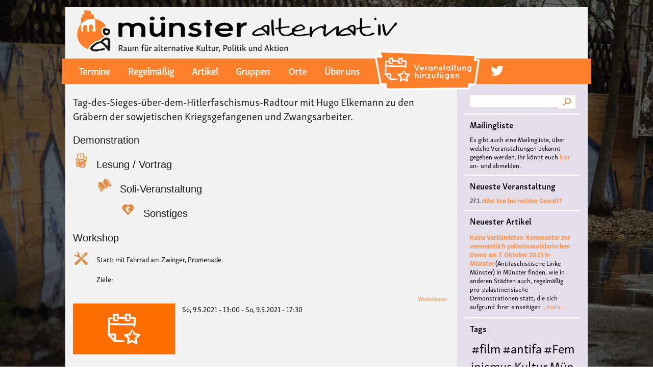

--- FILE ---
content_type: text/html; charset=UTF-8
request_url: https://ms-alternativ.de/taxonomy/term/2035
body_size: 52766
content:
<!DOCTYPE html>
<html lang="de" dir="ltr" prefix="content: http://purl.org/rss/1.0/modules/content/  dc: http://purl.org/dc/terms/  foaf: http://xmlns.com/foaf/0.1/  og: http://ogp.me/ns#  rdfs: http://www.w3.org/2000/01/rdf-schema#  schema: http://schema.org/  sioc: http://rdfs.org/sioc/ns#  sioct: http://rdfs.org/sioc/types#  skos: http://www.w3.org/2004/02/skos/core#  xsd: http://www.w3.org/2001/XMLSchema# ">
  <head>
    <meta charset="utf-8" />
<meta name="Generator" content="Drupal 8 (https://www.drupal.org)" />
<meta name="MobileOptimized" content="width" />
<meta name="HandheldFriendly" content="true" />
<meta name="viewport" content="width=device-width, initial-scale=1.0" />
<script src="https://use.typekit.net/haf5yjb.js"></script>
<script>try{Typekit.load({ async: true });}catch(e){}</script>
<link rel="shortcut icon" href="/sites/default/files/favicon_0.ico" type="image/vnd.microsoft.icon" />
<link rel="canonical" href="/taxonomy/term/2035" />
<link rel="shortlink" href="/taxonomy/term/2035" />
<link rel="delete-form" href="/taxonomy/term/2035/delete" />
<link rel="edit-form" href="/taxonomy/term/2035/edit" />
<link rel="devel-load" href="/devel/taxonomy_term/2035" />
<link rel="devel-render" href="/devel/taxonomy_term/2035/render" />
<link rel="devel-definition" href="/devel/taxonomy_term/2035/definition" />
<link rel="token-devel" href="/taxonomy/term/2035/devel/token" />
<link rel="alternate" type="application/rss+xml" title="Tag des Sieges über den Hitlerfaschismus" href="http://ms-alternativ.de/taxonomy/term/2035/feed" />

    <title>Tag des Sieges über den Hitlerfaschismus | Münster Alternativ</title>
    <link rel="stylesheet" href="/sites/default/files/css/css_OlG6qmN_QoLkmeYH1l47akAe-jdnUvF6l4HKFwZPXzA.css?r5tl4j" media="all" />
<link rel="stylesheet" href="/sites/default/files/css/css_NsQ_g3Hz9XL54BycfhU-GV_P0nNMrFjw3-pmriwHPxU.css?r5tl4j" media="all" />
<link rel="stylesheet" href="/sites/default/files/css/css_Z5jMg7P_bjcW9iUzujI7oaechMyxQTUqZhHJ_aYSq04.css?r5tl4j" media="print" />
<link rel="stylesheet" href="https://use.typekit.net/haf5yjb.css" media="all" />

    
<!--[if lte IE 8]>
<script src="/sites/default/files/js/js_VtafjXmRvoUgAzqzYTA3Wrjkx9wcWhjP0G4ZnnqRamA.js"></script>
<![endif]-->

  </head>
  <body class="fontyourface layout-one-sidebar layout-sidebar-second path-taxonomy">
        <a href="#main-content" class="visually-hidden focusable skip-link">
      Direkt zum Inhalt
    </a>
    
      <div class="dialog-off-canvas-main-canvas" data-off-canvas-main-canvas>
    <div id="page-wrapper">
  <div id="page">
    <header id="header" class="header" role="banner" aria-label="Website Header">
      <div class="section layout-container clearfix">
          <div class="clearfix region region-header">
    <div id="block-msalternativ-b-branding" class="clearfix site-branding block block-system block-system-branding-block">
  
    
        <a href="/index.php/" title="Startseite" rel="home" class="site-branding__logo">
      <img src="/sites/default/files/color/msalternativ_b-24b8ec30/logo.svg" alt="Startseite" />
    </a>
    </div>

  </div>

          <div class="region region-primary-menu">
    <nav role="navigation" aria-labelledby="block-msalternativ-b-main-menu-menu" id="block-msalternativ-b-main-menu" class="block block-menu navigation menu--main">
            
  <h2 class="visually-hidden" id="block-msalternativ-b-main-menu-menu">Main navigation</h2>
  

      <div class="content">
        <div class="menu-toggle-target menu-toggle-target-show" id="show-block-msalternativ-b-main-menu"></div>
    <div class="menu-toggle-target" id="hide-block-msalternativ-b-main-menu"></div>
    <a class="menu-toggle" href="#show-block-msalternativ-b-main-menu">&mdash; Main navigation anzeigen</a>
    <a class="menu-toggle menu-toggle--hide" href="#hide-block-msalternativ-b-main-menu">Verbergen &mdash; Main navigation</a>
    

  
              <ul class="clearfix menu">
                          <li class="menu-item"
                      >
        <a href="/index.php/termine" data-drupal-link-system-path="termine">Termine</a>
              </li>
                      <li class="menu-item"
                      >
        <a href="/index.php/regelmaessige-termine" data-drupal-link-system-path="regelmaessige-termine">Regelmäßig</a>
              </li>
                      <li class="menu-item"
                      >
        <a href="/index.php/artikel" data-drupal-link-system-path="artikel">Artikel</a>
              </li>
                      <li class="menu-item"
                      >
        <a href="/index.php/gruppen" data-drupal-link-system-path="gruppen">Gruppen</a>
              </li>
                      <li class="menu-item"
                      >
        <a href="/index.php/orte" data-drupal-link-system-path="orte">Orte</a>
              </li>
                      <li class="menu-item"
                      >
        <a href="/index.php/ueberuns" data-drupal-link-system-path="node/76">Über uns</a>
              </li>
                      <li class="menu-item menu-item-add-veranstaltung"
                      >
        <a href="/index.php/node/add/veranstaltung" class="menu-link-add-veranstaltung" data-drupal-link-system-path="node/add/veranstaltung">Veranstaltung hinzufügen</a>
              </li>
                      <li class="menu-icon menu-icon-16 menu-item"
                      >
        <a href="https://twitter.com/ms_alternativ">twitter</a>
              </li>
        </ul>
  

  </div>
</nav>
<div id="block-simplemobilemenublock" class="block block-simple-mobile-menu block-simplemenu-block">
  
    
      <div class="content">
      
              <ul class="mobile_menu clearfix main-mobile-menu">
                           <li class="menu-item"  
                 >

        <a href="/index.php/termine" data-drupal-link-system-path="termine">Termine</a>
              </li>
                       <li class="menu-item"  
                 >

        <a href="/index.php/regelmaessige-termine" data-drupal-link-system-path="regelmaessige-termine">Regelmäßig</a>
              </li>
                       <li class="menu-item"  
                 >

        <a href="/index.php/artikel" data-drupal-link-system-path="artikel">Artikel</a>
              </li>
                       <li class="menu-item"  
                 >

        <a href="/index.php/gruppen" data-drupal-link-system-path="gruppen">Gruppen</a>
              </li>
                       <li class="menu-item"  
                 >

        <a href="/index.php/orte" data-drupal-link-system-path="orte">Orte</a>
              </li>
                       <li class="menu-item"  
                 >

        <a href="/index.php/ueberuns" data-drupal-link-system-path="node/76">Über uns</a>
              </li>
                       <li class="menu-item menu-item-add-veranstaltung"  
                 >

        <a href="/index.php/node/add/veranstaltung" class="menu-link-add-veranstaltung" data-drupal-link-system-path="node/add/veranstaltung">Veranstaltung hinzufügen</a>
              </li>
                       <li class="menu-icon menu-icon-16 menu-item"  
                 >

        <a href="https://twitter.com/ms_alternativ">twitter</a>
              </li>
        </ul>
  


    </div>
  </div>

  </div>

		
      </div>
    </header>
            <div id="main-wrapper" class="layout-main-wrapper layout-container clearfix">
      <div id="main" class="layout-main clearfix">
               <main id="content" class="column main-content" role="main">
          <section class="section">
            <a id="main-content" tabindex="-1"></a>
              <div class="region region-content">
    
<div id="block-msalternativ-b-content" class="block block-system block-system-main-block">
  
    
      <div class="content">
      <div class="views-element-container"><div class="view view-taxonomy-term view-id-taxonomy_term view-display-id-page_1 js-view-dom-id-45e43491bbb68a94343ee0ea8fa5f090ecf03b097a8b777defee555b4c0c6496">
  
    
      <div class="view-header">
      <div about="/taxonomy/term/2035" typeof="schema:Thing" id="taxonomy-term-2035" class="taxonomy-term vocabulary-tags">
  
      <span property="schema:name" content="Tag des Sieges über den Hitlerfaschismus" class="rdf-meta hidden"></span>

  <div class="content">
      <div class="layout layout--onecol">
    <div  class="layout__region layout__region--content">
      
    </div>
  </div>

  </div>
</div>

    </div>
      
      <div class="view-content">
          <div class="views-row">
<article data-history-node-id="2188" role="article" about="/index.php/veranstaltung/tag-sieges-ueber-hitlerfaschismus-radtour-hugo-elkemann-graebern-sowjetischen" class="node node--type-veranstaltung node--view-mode-teaser clearfix">
  <header>
    
          <h2 class="node__title">
        <a href="/index.php/veranstaltung/tag-sieges-ueber-hitlerfaschismus-radtour-hugo-elkemann-graebern-sowjetischen" rel="bookmark"><span class="field field--name-title field--type-string field--label-hidden">Tag-des-Sieges-über-dem-Hitlerfaschismus-Radtour mit Hugo Elkemann zu den Gräbern der sowjetischen Kriegsgefangenen und Zwangsarbeiter.</span>
</a>
      </h2>
        
      </header>
  <div class="node__content clearfix">
      <div class="layout layout--onecol">
    <div  class="layout__region layout__region--content">
      
  <div class="field field--name-field-kategorie field--type-entity-reference field--label-visually_hidden">
    <div class="field__label visually-hidden">Kategorie</div>
          <div class="field__items">
              <div class="field__item"><div about="/index.php/taxonomy/term/26" id="taxonomy-term-26" class="taxonomy-term vocabulary-kategorie">
  
      <h2><a href="/index.php/taxonomy/term/26">
            <div class="field field--name-name field--type-string field--label-hidden field__item">Demonstration</div>
      </a></h2>
    
  <div class="content">
      <div class="layout layout--onecol">
    <div  class="layout__region layout__region--content">
      
            <div class="field field--name-field-icon field--type-image field--label-hidden field__item">  <img width="32" height="32" src="/sites/default/files/2018-03/demo_0.svg" alt="Demonstration" title="Demonstration" typeof="foaf:Image" />

</div>
      
    </div>
  </div>

  </div>
</div>
</div>
          <div class="field__item"><div about="/taxonomy/term/29" id="taxonomy-term-29" class="taxonomy-term vocabulary-kategorie">
  
      <h2><a href="/taxonomy/term/29">
            <div class="field field--name-name field--type-string field--label-hidden field__item">Lesung / Vortrag</div>
      </a></h2>
    
  <div class="content">
      <div class="layout layout--onecol">
    <div  class="layout__region layout__region--content">
      
            <div class="field field--name-field-icon field--type-image field--label-hidden field__item">  <img width="32" height="32" src="/sites/default/files/2018-03/lesung.svg" alt="Lesung / Vortrag" title="Lesung / Vortrag" typeof="foaf:Image" />

</div>
      
    </div>
  </div>

  </div>
</div>
</div>
          <div class="field__item"><div about="/index.php/taxonomy/term/33" id="taxonomy-term-33" class="taxonomy-term vocabulary-kategorie">
  
      <h2><a href="/index.php/taxonomy/term/33">
            <div class="field field--name-name field--type-string field--label-hidden field__item">Soli-Veranstaltung</div>
      </a></h2>
    
  <div class="content">
      <div class="layout layout--onecol">
    <div  class="layout__region layout__region--content">
      
            <div class="field field--name-field-icon field--type-image field--label-hidden field__item">  <img width="32" height="32" src="/sites/default/files/2018-03/soli.svg" alt="Soli-Veranstaltung" typeof="foaf:Image" />

</div>
      
    </div>
  </div>

  </div>
</div>
</div>
          <div class="field__item"><div about="/taxonomy/term/34" id="taxonomy-term-34" class="taxonomy-term vocabulary-kategorie">
  
      <h2><a href="/taxonomy/term/34">
            <div class="field field--name-name field--type-string field--label-hidden field__item">Sonstiges</div>
      </a></h2>
    
  <div class="content">
      <div class="layout layout--onecol">
    <div  class="layout__region layout__region--content">
      
    </div>
  </div>

  </div>
</div>
</div>
          <div class="field__item"><div about="/taxonomy/term/31" id="taxonomy-term-31" class="taxonomy-term vocabulary-kategorie">
  
      <h2><a href="/taxonomy/term/31">
            <div class="field field--name-name field--type-string field--label-hidden field__item">Workshop</div>
      </a></h2>
    
  <div class="content">
      <div class="layout layout--onecol">
    <div  class="layout__region layout__region--content">
      
            <div class="field field--name-field-icon field--type-image field--label-hidden field__item">  <img width="32" height="32" src="/sites/default/files/2018-03/workshop.svg" alt="Workshop" title="Workshop" typeof="foaf:Image" />

</div>
      
    </div>
  </div>

  </div>
</div>
</div>
              </div>
      </div>

  <div class="clearfix text-formatted field field--name-field-veranstaltungsbeschreibung field--type-text-with-summary field--label-visually_hidden">
    <div class="field__label visually-hidden">Veranstaltungsbeschreibung</div>
              <div class="field__item"><p>Start: mit Fahrrad am Zwinger, Promenade.</p>

<p>Ziele:</p></div>
          </div>
  <div class="node__links">
    <ul class="links inline"><li class="node-readmore"><a href="/index.php/veranstaltung/tag-sieges-ueber-hitlerfaschismus-radtour-hugo-elkemann-graebern-sowjetischen" rel="tag" title="Tag-des-Sieges-über-dem-Hitlerfaschismus-Radtour mit Hugo Elkemann zu den Gräbern der sowjetischen Kriegsgefangenen und Zwangsarbeiter." hreflang="de">Weiterlesen<span class="visually-hidden"> über Tag-des-Sieges-über-dem-Hitlerfaschismus-Radtour mit Hugo Elkemann zu den Gräbern der sowjetischen Kriegsgefangenen und Zwangsarbeiter.</span></a></li></ul>  </div>

  <div class="field field--name-field-image field--type-image field--label-visually_hidden">
    <div class="field__label visually-hidden">Bild</div>
              <div class="field__item">  <a href="/index.php/veranstaltung/tag-sieges-ueber-hitlerfaschismus-radtour-hugo-elkemann-graebern-sowjetischen"><img src="/sites/default/files/styles/veranstaltung_full/public/default_images/event-dummy.png?itok=j75h69u0" width="200" height="100" alt="" typeof="foaf:Image" class="image-style-veranstaltung-full" />

</a>
</div>
          </div>

  <div class="field field--name-field-datum-range field--type-daterange field--label-above">
    <div class="field__label">Datum</div>
              <div class="field__item"><time datetime="2021-05-09T11:00:00Z" class="datetime">So, 9.5.2021 - 13:00</time> - <time datetime="2021-05-09T15:30:00Z" class="datetime">So, 9.5.2021 - 17:30</time></div>
          </div>

    </div>
  </div>

  </div>
</article>
</div>

    </div>
  
      
              <div class="feed-icons">
      <a href="http://ms-alternativ.de/taxonomy/term/2035/feed" class="feed-icon">
  Tag des Sieges über den Hitlerfaschismus abonnieren
</a>

    </div>
  </div>
</div>

    </div>
  </div>

  </div>

          </section>
        </main>
                          <div id="sidebar-second" class="column sidebar">
            <aside class="section" role="complementary">
                <div class="region region-sidebar-second">
    <div class="search-block-form block block-search container-inline" data-drupal-selector="search-block-form" id="block-searchform" role="search">
  
    
    <div class="content container-inline">
        <form action="/index.php/search/node" method="get" id="search-block-form" accept-charset="UTF-8" class="search-form search-block-form">
  <div class="js-form-item form-item js-form-type-search form-type-search js-form-item-keys form-item-keys form-no-label">
      <label for="edit-keys" class="visually-hidden">Suche</label>
        <input title="Geben Sie die Begriffe ein, nach denen Sie suchen." data-drupal-selector="edit-keys" type="search" id="edit-keys" name="keys" value="" size="15" maxlength="128" class="form-search" />

        </div>
<div data-drupal-selector="edit-actions" class="form-actions js-form-wrapper form-wrapper" id="edit-actions"><input class="search-form__submit button js-form-submit form-submit" data-drupal-selector="edit-submit" type="submit" id="edit-submit" value="Suche" />
</div>

</form>

  
  </div>
</div>
<div id="block-mailinglistehinweis" class="block block-block-content block-block-content6f601d7d-e2a7-4cec-9a81-bb0e555aff2f">
  
      <h2>Mailingliste</h2>
    
      <div class="content">
        <div class="layout layout--onecol">
    <div  class="layout__region layout__region--content">
      
            <div class="clearfix text-formatted field field--name-body field--type-text-with-summary field--label-hidden field__item"><p>Es gibt auch eine Mailingliste, über welche Veranstaltungen bekannt gegeben werden. Ihr könnt euch <a href="https://lists.aktivix.org/mailman/listinfo/muenster-alternativ">hier</a> an- und abmelden.</p></div>
      
    </div>
  </div>

    </div>
  </div>
<div class="views-element-container block block-views block-views-blockneueste-veranstaltung-block-1" id="block-views-block-neueste-veranstaltung-block-1">
  
      <h2>Neueste Veranstaltung</h2>
    
      <div class="content">
      <div><div class="view view-neueste-veranstaltung view-id-neueste_veranstaltung view-display-id-block_1 js-view-dom-id-a9fef97cdbe9c03c5b162dd62850f195237a3fcd7c449070cc358203bd2ebf1a">
  
    
      
      <div class="view-content">
          <div class="views-row"><span class="views-field views-field-field-datum-range"><span class="field-content"><time datetime="2026-01-27T18:00:00Z" class="datetime">27.1.:</time></span></span><span class="views-field views-field-title"><span class="field-content"><a href="/index.php/node/6232" hreflang="de">Was tun bei rechter Gewalt?</a></span></span></div>

    </div>
  
          </div>
</div>

    </div>
  </div>
<div class="views-element-container block block-views block-views-blockneuester-artikel-block-1" id="block-views-block-neuester-artikel-block-1">
  
      <h2>Neuester Artikel</h2>
    
      <div class="content">
      <div><div class="view view-neuester-artikel view-id-neuester_artikel view-display-id-block_1 js-view-dom-id-019ac298316ee392c28fb2a46cb00d4ae29b1922c65b953bc64552e3a0dc1ab3">
  
    
      
      <div class="view-content">
      <div class="item-list">
  
  <ul>

          <li><span class="views-field views-field-title"><span class="field-content"><a href="/index.php/artikel/keine-verbuendeten-kommentar-vermeintlich-palaestinasolidarischen-demo-7-oktober-2025" hreflang="de">Keine Verbündeten: Kommentar zur vermeintlich palästinasolidarischen Demo am 7. Oktober 2025 in Münster</a></span></span> <span class="views-field views-field-field-auto"><span class="field-content">(Antifaschistische Linke Münster)</span></span> <span class="views-field views-field-body"><span class="field-content">In Münster finden, wie in anderen Städten auch, regelmäßig pro-palästinensische Demonstrationen statt, die sich aufgrund ihrer einseitigen</span></span> <span class="views-field views-field-view-node"><span class="field-content"><a href="/index.php/artikel/keine-verbuendeten-kommentar-vermeintlich-palaestinasolidarischen-demo-7-oktober-2025" hreflang="de">...mehr...</a></span></span></li>
    
  </ul>

</div>

    </div>
  
          </div>
</div>

    </div>
  </div>
<div id="block-tagsintags" class="block block-tagclouds block-tagclouds-blocktags">
  
      <h2>Tags</h2>
    
      <div class="content">
      <span class="tagclouds-term"><a href="/index.php/taxonomy/term/706" class="tagclouds level6" hreflang="de">#film</a></span><span class="tagclouds-term"><a href="/index.php/taxonomy/term/660" class="tagclouds level6" hreflang="de">#antifa</a></span><span class="tagclouds-term"><a href="/index.php/taxonomy/term/620" class="tagclouds level6" hreflang="de">#Feminismus</a></span><span class="tagclouds-term"><a href="/index.php/taxonomy/term/66" class="tagclouds level6" hreflang="de">Kultur</a></span><span class="tagclouds-term"><a href="/index.php/taxonomy/term/82" class="tagclouds level6" hreflang="de">Münster</a></span><span class="tagclouds-term"><a href="/index.php/taxonomy/term/863" class="tagclouds level6" hreflang="de">#musik</a></span><span class="tagclouds-term"><a href="/index.php/taxonomy/term/2252" class="tagclouds level6" hreflang="de">Burg Hülshoff</a></span><span class="tagclouds-term"><a href="/index.php/taxonomy/term/217" class="tagclouds level6" hreflang="de">#Queer</a></span><span class="tagclouds-term"><a href="/index.php/taxonomy/term/492" class="tagclouds level6" hreflang="de">literatur</a></span><span class="tagclouds-term"><a href="/index.php/taxonomy/term/440" class="tagclouds level5" hreflang="de">#Konzert</a></span><span class="tagclouds-term"><a href="/index.php/taxonomy/term/1151" class="tagclouds level5" hreflang="de">#Workshop</a></span><span class="tagclouds-term"><a href="/index.php/taxonomy/term/862" class="tagclouds level5" hreflang="de">#Frieden</a></span><span class="tagclouds-term"><a href="/index.php/taxonomy/term/2906" class="tagclouds level5" hreflang="de">Center for Literature</a></span><span class="tagclouds-term"><a href="/index.php/taxonomy/term/1974" class="tagclouds level5" hreflang="de">Polyamorie</a></span><span class="tagclouds-term"><a href="/index.php/taxonomy/term/1975" class="tagclouds level5" hreflang="de">Polytreff</a></span><span class="tagclouds-term"><a href="/index.php/taxonomy/term/1" class="tagclouds level5" hreflang="en">antifa</a></span><span class="tagclouds-term"><a href="/index.php/taxonomy/term/1976" class="tagclouds level5" hreflang="de">Polyamorietreff</a></span><span class="tagclouds-term"><a href="/index.php/taxonomy/term/1977" class="tagclouds level5" hreflang="de">Ethische Nicht-Monogamie</a></span><span class="tagclouds-term"><a href="/index.php/taxonomy/term/3090" class="tagclouds level5" hreflang="de">CNM</a></span><span class="tagclouds-term"><a href="/index.php/taxonomy/term/14" class="tagclouds level5" hreflang="en">feminismus</a></span><span class="tagclouds-term"><a href="/index.php/taxonomy/term/460" class="tagclouds level5" hreflang="de">kunst</a></span><span class="tagclouds-term"><a href="/index.php/taxonomy/term/839" class="tagclouds level5" hreflang="de">#vortrag</a></span><span class="tagclouds-term"><a href="/index.php/taxonomy/term/54" class="tagclouds level5" hreflang="de">antisemitismus</a></span><span class="tagclouds-term"><a href="/index.php/taxonomy/term/1532" class="tagclouds level5" hreflang="de">DFG-VK</a></span><span class="tagclouds-term"><a href="/index.php/taxonomy/term/334" class="tagclouds level5" hreflang="de">Konzert</a></span><span class="tagclouds-term"><a href="/index.php/taxonomy/term/3823" class="tagclouds level5" hreflang="de">#live</a></span><span class="tagclouds-term"><a href="/index.php/taxonomy/term/67" class="tagclouds level5" hreflang="de">queer</a></span><span class="tagclouds-term"><a href="/index.php/taxonomy/term/621" class="tagclouds level5" hreflang="de">#Demo</a></span><span class="tagclouds-term"><a href="/index.php/taxonomy/term/1535" class="tagclouds level5" hreflang="de">Friedenskooperative</a></span><span class="tagclouds-term"><a href="/index.php/taxonomy/term/3430" class="tagclouds level5" hreflang="de">#film #kino #filmwerkstatt #filmclub</a></span><span class="tagclouds-term"><a href="/index.php/taxonomy/term/189" class="tagclouds level5" hreflang="de">#Münster</a></span><span class="tagclouds-term"><a href="/index.php/taxonomy/term/3822" class="tagclouds level5" hreflang="de">#jazz</a></span><span class="tagclouds-term"><a href="/index.php/taxonomy/term/70" class="tagclouds level5" hreflang="de">punk</a></span><span class="tagclouds-term"><a href="/index.php/taxonomy/term/823" class="tagclouds level5" hreflang="de">#kino</a></span><span class="tagclouds-term"><a href="/index.php/taxonomy/term/1150" class="tagclouds level5" hreflang="de">#Theater</a></span><span class="tagclouds-term"><a href="/index.php/taxonomy/term/2372" class="tagclouds level5" hreflang="de">#film #kino #kultur #muenster #filmwerkstatttmünster</a></span><span class="tagclouds-term"><a href="/index.php/taxonomy/term/654" class="tagclouds level5" hreflang="de">#Ausstellung</a></span><span class="tagclouds-term"><a href="/index.php/taxonomy/term/170" class="tagclouds level5" hreflang="de">Lesung</a></span><span class="tagclouds-term"><a href="/index.php/taxonomy/term/898" class="tagclouds level5" hreflang="de">#menschenrechte</a></span><span class="tagclouds-term"><a href="/index.php/taxonomy/term/3283" class="tagclouds level5" hreflang="de">#antifaschismus</a></span><span class="tagclouds-term"><a href="/index.php/taxonomy/term/745" class="tagclouds level5" hreflang="de">#diskussion</a></span><span class="tagclouds-term"><a href="/index.php/taxonomy/term/49" class="tagclouds level5" hreflang="de">demonstration</a></span><span class="tagclouds-term"><a href="/index.php/taxonomy/term/569" class="tagclouds level5" hreflang="de">#hoerspiellabMS</a></span><span class="tagclouds-term"><a href="/index.php/taxonomy/term/100" class="tagclouds level5" hreflang="de">Baracke</a></span><span class="tagclouds-term"><a href="/index.php/taxonomy/term/276" class="tagclouds level5" hreflang="de">Musik</a></span><span class="tagclouds-term"><a href="/index.php/taxonomy/term/820" class="tagclouds level5" hreflang="de">#solidarität</a></span><span class="tagclouds-term"><a href="/index.php/taxonomy/term/1047" class="tagclouds level5" hreflang="de">#vegan</a></span><span class="tagclouds-term"><a href="/index.php/taxonomy/term/1176" class="tagclouds level5" hreflang="de">#film #queer</a></span><span class="tagclouds-term"><a href="/index.php/taxonomy/term/2880" class="tagclouds level5" hreflang="de">Digitale Burg</a></span><span class="tagclouds-term"><a href="/index.php/taxonomy/term/4133" class="tagclouds level4" hreflang="de">#cubakultur</a></span><span class="tagclouds-term"><a href="/index.php/taxonomy/term/328" class="tagclouds level4" hreflang="de">Theater</a></span><span class="tagclouds-term"><a href="/index.php/taxonomy/term/368" class="tagclouds level4" hreflang="de">#queer #kino #lgbti</a></span><span class="tagclouds-term"><a href="/index.php/taxonomy/term/61" class="tagclouds level4" hreflang="de">pien kabache</a></span><span class="tagclouds-term"><a href="/index.php/taxonomy/term/145" class="tagclouds level4" hreflang="de">Diskussion</a></span><span class="tagclouds-term"><a href="/index.php/taxonomy/term/133" class="tagclouds level4" hreflang="de">Vortrag</a></span><span class="tagclouds-term"><a href="/index.php/taxonomy/term/164" class="tagclouds level4" hreflang="de">demo</a></span><span class="tagclouds-term"><a href="/index.php/taxonomy/term/3627" class="tagclouds level4" hreflang="de">Hansa 12</a></span><span class="tagclouds-term"><a href="/index.php/taxonomy/term/229" class="tagclouds level4" hreflang="de">Flucht</a></span><span class="tagclouds-term"><a href="/index.php/taxonomy/term/59" class="tagclouds level4" hreflang="de">rassismus</a></span><span class="tagclouds-term"><a href="/index.php/taxonomy/term/41" class="tagclouds level4" hreflang="de">Film</a></span><span class="tagclouds-term"><a href="/index.php/taxonomy/term/511" class="tagclouds level4" hreflang="de">#klima</a></span><span class="tagclouds-term"><a href="/index.php/taxonomy/term/2829" class="tagclouds level4" hreflang="de">#pienkabache</a></span><span class="tagclouds-term"><a href="/index.php/taxonomy/term/449" class="tagclouds level4" hreflang="de">#Bildung</a></span><span class="tagclouds-term"><a href="/index.php/taxonomy/term/1701" class="tagclouds level4" hreflang="de">Deutsche Friedensgesellschaft - Vereinigte KriegsdienstgegnerInnen</a></span><span class="tagclouds-term"><a href="/index.php/taxonomy/term/1107" class="tagclouds level4" hreflang="de">#Kammerchor</a></span><span class="tagclouds-term"><a href="/index.php/taxonomy/term/1364" class="tagclouds level4" hreflang="de">#Kultur</a></span><span class="tagclouds-term"><a href="/index.php/taxonomy/term/2415" class="tagclouds level4" hreflang="de">#hoerspiel</a></span><span class="tagclouds-term"><a href="/index.php/taxonomy/term/826" class="tagclouds level4" hreflang="de">#nachhaltigkeit</a></span><span class="tagclouds-term"><a href="/index.php/taxonomy/term/1145" class="tagclouds level4" hreflang="de">#Klassismus</a></span><span class="tagclouds-term"><a href="/index.php/taxonomy/term/715" class="tagclouds level4" hreflang="de">#politik</a></span><span class="tagclouds-term"><a href="/index.php/taxonomy/term/1094" class="tagclouds level4" hreflang="de">Krieg</a></span><span class="tagclouds-term"><a href="/index.php/taxonomy/term/1526" class="tagclouds level4" hreflang="de">Frieden</a></span><span class="tagclouds-term"><a href="/index.php/taxonomy/term/163" class="tagclouds level4" hreflang="de">vegan</a></span><span class="tagclouds-term"><a href="/index.php/taxonomy/term/239" class="tagclouds level4" hreflang="de">Antirassismus</a></span><span class="tagclouds-term"><a href="/index.php/taxonomy/term/1046" class="tagclouds level4" hreflang="de">#tierbefreiung</a></span><span class="tagclouds-term"><a href="/index.php/taxonomy/term/1505" class="tagclouds level4" hreflang="de">#antirassismus</a></span><span class="tagclouds-term"><a href="/index.php/taxonomy/term/3839" class="tagclouds level4" hreflang="de"># Lesung</a></span><span class="tagclouds-term"><a href="/index.php/taxonomy/term/1642" class="tagclouds level4" hreflang="de">kowoche2020</a></span><span class="tagclouds-term"><a href="/index.php/taxonomy/term/4107" class="tagclouds level4" hreflang="de">#BLACKBOX</a></span><span class="tagclouds-term"><a href="/index.php/taxonomy/term/2330" class="tagclouds level4" hreflang="de">filmclub münster</a></span><span class="tagclouds-term"><a href="/index.php/taxonomy/term/332" class="tagclouds level4" hreflang="de">Poesie</a></span><span class="tagclouds-term"><a href="/index.php/taxonomy/term/228" class="tagclouds level4" hreflang="de">Migration</a></span><span class="tagclouds-term"><a href="/index.php/taxonomy/term/168" class="tagclouds level4" hreflang="de">tierbefreiung</a></span><span class="tagclouds-term"><a href="/index.php/taxonomy/term/68" class="tagclouds level4" hreflang="de">LGBTI*</a></span><span class="tagclouds-term"><a href="/index.php/taxonomy/term/215" class="tagclouds level4" hreflang="de">#Party</a></span><span class="tagclouds-term"><a href="/index.php/taxonomy/term/216" class="tagclouds level4" hreflang="de">#Baracke</a></span><span class="tagclouds-term"><a href="/index.php/taxonomy/term/399" class="tagclouds level4" hreflang="de">Kolonialismus</a></span><span class="tagclouds-term"><a href="/index.php/taxonomy/term/421" class="tagclouds level4" hreflang="de">#Feminismus #queer</a></span><span class="tagclouds-term"><a href="/index.php/taxonomy/term/2776" class="tagclouds level4" hreflang="de">#soli</a></span><span class="tagclouds-term"><a href="/index.php/taxonomy/term/4108" class="tagclouds level4" hreflang="de">#JazzToday</a></span><span class="tagclouds-term"><a href="/index.php/taxonomy/term/3363" class="tagclouds level4" hreflang="de">#münsternachhaltig</a></span><span class="tagclouds-term"><a href="/index.php/taxonomy/term/3024" class="tagclouds level4" hreflang="de">#Seminar</a></span><span class="tagclouds-term"><a href="/index.php/taxonomy/term/2474" class="tagclouds level4" hreflang="de">Klassismus</a></span><span class="tagclouds-term"><a href="/index.php/taxonomy/term/2036" class="tagclouds level4" hreflang="de">Hugo Elkemann</a></span><span class="tagclouds-term"><a href="/index.php/taxonomy/term/1776" class="tagclouds level4" hreflang="de">#Fahrrad</a></span><span class="tagclouds-term"><a href="/index.php/taxonomy/term/653" class="tagclouds level4" hreflang="de">#kunst</a></span><span class="tagclouds-term"><a href="/index.php/taxonomy/term/606" class="tagclouds level4" hreflang="de">lesbisch</a></span><span class="tagclouds-term"><a href="/index.php/taxonomy/term/1012" class="tagclouds level4" hreflang="de">Israel</a></span><span class="tagclouds-term"><a href="/index.php/taxonomy/term/494" class="tagclouds level4" hreflang="de">Kapitalismus</a></span><span class="tagclouds-term"><a href="/index.php/taxonomy/term/1632" class="tagclouds level4" hreflang="de">#lesung</a></span><span class="tagclouds-term"><a href="/index.php/taxonomy/term/872" class="tagclouds level4" hreflang="de">#Empowerment</a></span><span class="tagclouds-term"><a href="/index.php/taxonomy/term/1282" class="tagclouds level4" hreflang="de">pax christi</a></span><span class="tagclouds-term"><a href="/index.php/taxonomy/term/69" class="tagclouds level4" hreflang="de">Party</a></span><span class="tagclouds-term"><a href="/index.php/taxonomy/term/284" class="tagclouds level4" hreflang="de">#music</a></span><span class="tagclouds-term"><a href="/index.php/taxonomy/term/544" class="tagclouds level4" hreflang="de">Widerstand</a></span><span class="tagclouds-term"><a href="/index.php/taxonomy/term/508" class="tagclouds level4" hreflang="de">#fridaysforfuture</a></span><span class="tagclouds-term"><a href="/index.php/taxonomy/term/56" class="tagclouds level4" hreflang="de">Geflüchtete</a></span><span class="tagclouds-term"><a href="/index.php/taxonomy/term/1037" class="tagclouds level4" hreflang="de">Klima</a></span><span class="tagclouds-term"><a href="/index.php/taxonomy/term/1300" class="tagclouds level4" hreflang="de">Digital Radikal Münster</a></span><span class="tagclouds-term"><a href="/index.php/taxonomy/term/78" class="tagclouds level4" hreflang="de">Rojava</a></span><span class="tagclouds-term"><a href="/index.php/taxonomy/term/173" class="tagclouds level4" hreflang="de">Workshop</a></span><span class="tagclouds-term"><a href="/index.php/taxonomy/term/860" class="tagclouds level4" hreflang="de">#klimakrise</a></span><span class="tagclouds-term"><a href="/index.php/taxonomy/term/911" class="tagclouds level4" hreflang="de">#aktivismus</a></span><span class="tagclouds-term"><a href="/index.php/taxonomy/term/1051" class="tagclouds level4" hreflang="de">Russland</a></span><span class="tagclouds-term"><a href="/index.php/taxonomy/term/1299" class="tagclouds level4" hreflang="de">Corona</a></span><span class="tagclouds-term"><a href="/index.php/taxonomy/term/3018" class="tagclouds level4" hreflang="de">#Filmwerkstatt</a></span><span class="tagclouds-term"><a href="/index.php/taxonomy/term/3023" class="tagclouds level4" hreflang="de">#FilmwerkstattMuenster</a></span><span class="tagclouds-term"><a href="/index.php/taxonomy/term/3223" class="tagclouds level4" hreflang="de">#b-side</a></span><span class="tagclouds-term"><a href="/index.php/taxonomy/term/3681" class="tagclouds level4" hreflang="de">Lyrikkeller</a></span><span class="tagclouds-term"><a href="/index.php/taxonomy/term/3022" class="tagclouds level4" hreflang="de">#FilmwerkstattMünster</a></span><span class="tagclouds-term"><a href="/index.php/taxonomy/term/910" class="tagclouds level4" hreflang="de">#umweltschutz</a></span><span class="tagclouds-term"><a href="/index.php/taxonomy/term/2198" class="tagclouds level4" hreflang="de">Antifakneipe</a></span><span class="tagclouds-term"><a href="/index.php/taxonomy/term/4064" class="tagclouds level4" hreflang="de">#BLACK BOX</a></span><span class="tagclouds-term"><a href="/index.php/taxonomy/term/1285" class="tagclouds level4" hreflang="de">Nachhaltigkeit</a></span><span class="tagclouds-term"><a href="/index.php/taxonomy/term/138" class="tagclouds level4" hreflang="de">Solidarität</a></span><span class="tagclouds-term"><a href="/index.php/taxonomy/term/800" class="tagclouds level4" hreflang="de">#widerstand</a></span><span class="tagclouds-term"><a href="/index.php/taxonomy/term/2076" class="tagclouds level4" hreflang="de">Ukraine</a></span><span class="tagclouds-term"><a href="/index.php/taxonomy/term/1320" class="tagclouds level4" hreflang="de">B-Side</a></span><span class="tagclouds-term"><a href="/index.php/taxonomy/term/381" class="tagclouds level4" hreflang="de">Afrika</a></span><span class="tagclouds-term"><a href="/index.php/taxonomy/term/2605" class="tagclouds level4" hreflang="de">#Film #Diskussion</a></span><span class="tagclouds-term"><a href="/index.php/taxonomy/term/2146" class="tagclouds level4" hreflang="de">#asexuell</a></span><span class="tagclouds-term"><a href="/index.php/taxonomy/term/2147" class="tagclouds level4" hreflang="de">#aromantisch</a></span><span class="tagclouds-term"><a href="/index.php/taxonomy/term/1763" class="tagclouds level4" hreflang="de">Vereinigte</a></span><span class="tagclouds-term"><a href="/index.php/taxonomy/term/3021" class="tagclouds level4" hreflang="de">#FilmwerkstattMs</a></span><span class="tagclouds-term"><a href="/index.php/taxonomy/term/4130" class="tagclouds level4" hreflang="de">#livemusik</a></span><span class="tagclouds-term"><a href="/index.php/taxonomy/term/3132" class="tagclouds level4" hreflang="de">#Krieg</a></span><span class="tagclouds-term"><a href="/index.php/taxonomy/term/3768" class="tagclouds level4" hreflang="de">#lyrikkeller</a></span><span class="tagclouds-term"><a href="/index.php/taxonomy/term/3841" class="tagclouds level4" hreflang="de">#freieszene</a></span><span class="tagclouds-term"><a href="/index.php/taxonomy/term/1762" class="tagclouds level4" hreflang="de">Friedensgesellschaft</a></span><span class="tagclouds-term"><a href="/index.php/taxonomy/term/3129" class="tagclouds level4" hreflang="de">#Ukraine</a></span><span class="tagclouds-term"><a href="/index.php/taxonomy/term/1648" class="tagclouds level4" hreflang="de">#klimagerechtigkeit</a></span><span class="tagclouds-term"><a href="/index.php/taxonomy/term/184" class="tagclouds level4" hreflang="de">AStA Veranstaltungen zur Ideologiekritik</a></span><span class="tagclouds-term"><a href="/index.php/taxonomy/term/1092" class="tagclouds level4" hreflang="de">Antisemitismusbekämpfung</a></span><span class="tagclouds-term"><a href="/index.php/taxonomy/term/85" class="tagclouds level4" hreflang="de">Kurdistan</a></span><span class="tagclouds-term"><a href="/index.php/taxonomy/term/1206" class="tagclouds level4" hreflang="de">Antifaschismus</a></span><span class="tagclouds-term"><a href="/index.php/taxonomy/term/2040" class="tagclouds level4" hreflang="de">Antimilitarismus</a></span><span class="tagclouds-term"><a href="/index.php/taxonomy/term/1344" class="tagclouds level4" hreflang="de">Palästina</a></span><span class="tagclouds-term"><a href="/index.php/taxonomy/term/402" class="tagclouds level4" hreflang="de">Mahnwache</a></span><span class="tagclouds-term"><a href="/index.php/taxonomy/term/1144" class="tagclouds level4" hreflang="de">Antira</a></span><span class="tagclouds-term"><a href="/index.php/taxonomy/term/663" class="tagclouds level4" hreflang="de">#Rassismus</a></span><span class="tagclouds-term"><a href="/index.php/taxonomy/term/710" class="tagclouds level4" hreflang="de">#umwelt</a></span><span class="tagclouds-term"><a href="/index.php/taxonomy/term/817" class="tagclouds level4" hreflang="de">#flucht</a></span><span class="tagclouds-term"><a href="/index.php/taxonomy/term/970" class="tagclouds level4" hreflang="de">#kneipe</a></span><span class="tagclouds-term"><a href="/index.php/taxonomy/term/3974" class="tagclouds level3" hreflang="de">#Stricken #Häkelnfetzt #Nevernotknitting</a></span><span class="tagclouds-term"><a href="/index.php/taxonomy/term/3767" class="tagclouds level3" hreflang="de">#lesebühne</a></span><span class="tagclouds-term"><a href="/index.php/taxonomy/term/3436" class="tagclouds level3" hreflang="de">#schloßtheater</a></span><span class="tagclouds-term"><a href="/index.php/taxonomy/term/2883" class="tagclouds level3" hreflang="de">Haus Rüschhaus</a></span><span class="tagclouds-term"><a href="/index.php/taxonomy/term/1759" class="tagclouds level3" hreflang="de">Deutsche</a></span><span class="tagclouds-term"><a href="/index.php/taxonomy/term/1298" class="tagclouds level3" hreflang="de">Virtuell</a></span><span class="tagclouds-term"><a href="/index.php/taxonomy/term/1218" class="tagclouds level3" hreflang="de">#Garten</a></span><span class="tagclouds-term"><a href="/index.php/taxonomy/term/900" class="tagclouds level3" hreflang="de">#kapitalismus</a></span><span class="tagclouds-term"><a href="/index.php/taxonomy/term/298" class="tagclouds level3" hreflang="de">Menschenrechte</a></span><span class="tagclouds-term"><a href="/index.php/taxonomy/term/635" class="tagclouds level3" hreflang="de">Tanz</a></span><span class="tagclouds-term"><a href="/index.php/taxonomy/term/425" class="tagclouds level3" hreflang="de">Lyrik</a></span><span class="tagclouds-term"><a href="/index.php/taxonomy/term/285" class="tagclouds level3" hreflang="de">#leo:16</a></span><span class="tagclouds-term"><a href="/index.php/taxonomy/term/90" class="tagclouds level3" hreflang="de">DIY</a></span><span class="tagclouds-term"><a href="/index.php/taxonomy/term/401" class="tagclouds level3" hreflang="de">Kundgebung</a></span><span class="tagclouds-term"><a href="/index.php/taxonomy/term/65" class="tagclouds level3" hreflang="de">Kneipe</a></span><span class="tagclouds-term"><a href="/index.php/taxonomy/term/818" class="tagclouds level3" hreflang="de">#migration</a></span><span class="tagclouds-term"><a href="/index.php/taxonomy/term/2227" class="tagclouds level3" hreflang="de">#menschenrechtebewegen</a></span><span class="tagclouds-term"><a href="/index.php/taxonomy/term/2229" class="tagclouds level3" hreflang="de">#vamosmuenster</a></span><span class="tagclouds-term"><a href="/index.php/taxonomy/term/2748" class="tagclouds level3" hreflang="de">Fahrradtour</a></span><span class="tagclouds-term"><a href="/index.php/taxonomy/term/2777" class="tagclouds level3" hreflang="de">#Performance</a></span><span class="tagclouds-term"><a href="/index.php/taxonomy/term/2420" class="tagclouds level3" hreflang="de">#Palästina</a></span><span class="tagclouds-term"><a href="/index.php/taxonomy/term/3850" class="tagclouds level3" hreflang="de">tierbefreiungstreff</a></span><span class="tagclouds-term"><a href="/index.php/taxonomy/term/3364" class="tagclouds level3" hreflang="de"># münsternachhaltig</a></span><span class="tagclouds-term"><a href="/index.php/taxonomy/term/3868" class="tagclouds level3" hreflang="de">#flinta</a></span><span class="tagclouds-term"><a href="/index.php/taxonomy/term/3968" class="tagclouds level3" hreflang="de">#weltladenlatienda</a></span><span class="tagclouds-term"><a href="/index.php/taxonomy/term/2887" class="tagclouds level3" hreflang="de">#Kultur #Soziokultur #Workshop #umsonst #KüfA #B-Side</a></span><span class="tagclouds-term"><a href="/index.php/taxonomy/term/1639" class="tagclouds level3" hreflang="de">#verkehrswende</a></span><span class="tagclouds-term"><a href="/index.php/taxonomy/term/1764" class="tagclouds level3" hreflang="de">KriegsdienstgegnerInnen</a></span><span class="tagclouds-term"><a href="/index.php/taxonomy/term/605" class="tagclouds level3" hreflang="de">frauen</a></span><span class="tagclouds-term"><a href="/index.php/taxonomy/term/1131" class="tagclouds level3" hreflang="de">#tierrechte</a></span><span class="tagclouds-term"><a href="/index.php/taxonomy/term/246" class="tagclouds level3" hreflang="de">Wohnungspolitik</a></span><span class="tagclouds-term"><a href="/index.php/taxonomy/term/271" class="tagclouds level3" hreflang="de">Gedenken</a></span><span class="tagclouds-term"><a href="/index.php/taxonomy/term/499" class="tagclouds level3" hreflang="de">Schwangerschaftsabbruch</a></span><span class="tagclouds-term"><a href="/index.php/taxonomy/term/516" class="tagclouds level3" hreflang="de">Abschiebung</a></span><span class="tagclouds-term"><a href="/index.php/taxonomy/term/43" class="tagclouds level3" hreflang="de">afd</a></span><span class="tagclouds-term"><a href="/index.php/taxonomy/term/116" class="tagclouds level3" hreflang="de">Kino</a></span><span class="tagclouds-term"><a href="/index.php/taxonomy/term/339" class="tagclouds level3" hreflang="de">Kollektiv</a></span><span class="tagclouds-term"><a href="/index.php/taxonomy/term/488" class="tagclouds level3" hreflang="de">#ideologiekritik</a></span><span class="tagclouds-term"><a href="/index.php/taxonomy/term/941" class="tagclouds level3" hreflang="de">RefugeesWelcome</a></span><span class="tagclouds-term"><a href="/index.php/taxonomy/term/2967" class="tagclouds level3" hreflang="de">Jewgenij Arefiev</a></span><span class="tagclouds-term"><a href="/index.php/taxonomy/term/1341" class="tagclouds level3" hreflang="de">leo16</a></span><span class="tagclouds-term"><a href="/index.php/taxonomy/term/1460" class="tagclouds level3" hreflang="de">#klimaschutz</a></span><span class="tagclouds-term"><a href="/index.php/taxonomy/term/1704" class="tagclouds level3" hreflang="de">performance</a></span><span class="tagclouds-term"><a href="/index.php/taxonomy/term/1995" class="tagclouds level3" hreflang="de">#Hörspiel</a></span><span class="tagclouds-term"><a href="/index.php/taxonomy/term/2501" class="tagclouds level3" hreflang="de">Frieden schaffen ohne Waffen</a></span><span class="tagclouds-term"><a href="/index.php/taxonomy/term/2823" class="tagclouds level3" hreflang="de">#tierbefreiungstreff</a></span><span class="tagclouds-term"><a href="/index.php/taxonomy/term/3461" class="tagclouds level3" hreflang="de">#peaceprojects #freies theater #friedendurchdialog #</a></span><span class="tagclouds-term"><a href="/index.php/taxonomy/term/1335" class="tagclouds level3" hreflang="de">#black lives matter</a></span><span class="tagclouds-term"><a href="/index.php/taxonomy/term/3645" class="tagclouds level3" hreflang="de">#DJing #Auflegen #Musikproduktion #ListeningSession</a></span><span class="tagclouds-term"><a href="/index.php/taxonomy/term/3762" class="tagclouds level3" hreflang="de">#Session</a></span><span class="tagclouds-term"><a href="/index.php/taxonomy/term/3840" class="tagclouds level3" hreflang="de">#freiestheater</a></span><span class="tagclouds-term"><a href="/index.php/taxonomy/term/3870" class="tagclouds level3" hreflang="de">#kostenlos</a></span><span class="tagclouds-term"><a href="/index.php/taxonomy/term/4131" class="tagclouds level3" hreflang="de">#Impro</a></span><span class="tagclouds-term"><a href="/index.php/taxonomy/term/4467" class="tagclouds level3" hreflang="de">filmclubmünster</a></span><span class="tagclouds-term"><a href="/index.php/taxonomy/term/3468" class="tagclouds level3" hreflang="de">#theater_sauruessel</a></span><span class="tagclouds-term"><a href="/index.php/taxonomy/term/1302" class="tagclouds level3" hreflang="de">online</a></span><span class="tagclouds-term"><a href="/index.php/taxonomy/term/2206" class="tagclouds level3" hreflang="de">#dokumentarfilm</a></span><span class="tagclouds-term"><a href="/index.php/taxonomy/term/1193" class="tagclouds level3" hreflang="de">#Chile</a></span><span class="tagclouds-term"><a href="/index.php/taxonomy/term/290" class="tagclouds level3" hreflang="de">Seebrücke</a></span><span class="tagclouds-term"><a href="/index.php/taxonomy/term/957" class="tagclouds level3" hreflang="de">sexuelle Selbstbestimmung</a></span><span class="tagclouds-term"><a href="/index.php/taxonomy/term/1845" class="tagclouds level3" hreflang="de">#Internationale Solidarität</a></span><span class="tagclouds-term"><a href="/index.php/taxonomy/term/118" class="tagclouds level3" hreflang="de">Repression</a></span><span class="tagclouds-term"><a href="/index.php/taxonomy/term/128" class="tagclouds level3" hreflang="de">www.ketzertag.de</a></span><span class="tagclouds-term"><a href="/index.php/taxonomy/term/190" class="tagclouds level3" hreflang="de">#Fotoausstellung</a></span><span class="tagclouds-term"><a href="/index.php/taxonomy/term/557" class="tagclouds level3" hreflang="de">Anarchismus</a></span><span class="tagclouds-term"><a href="/index.php/taxonomy/term/581" class="tagclouds level3" hreflang="de">Klimagerechtigkeit</a></span><span class="tagclouds-term"><a href="/index.php/taxonomy/term/1168" class="tagclouds level3" hreflang="de">Faschismus</a></span><span class="tagclouds-term"><a href="/index.php/taxonomy/term/719" class="tagclouds level3" hreflang="de">Trans</a></span><span class="tagclouds-term"><a href="/index.php/taxonomy/term/720" class="tagclouds level3" hreflang="de">Inter</a></span><span class="tagclouds-term"><a href="/index.php/taxonomy/term/198" class="tagclouds level3" hreflang="de">Klimawandel</a></span><span class="tagclouds-term"><a href="/index.php/taxonomy/term/813" class="tagclouds level3" hreflang="de">#urbangardening</a></span><span class="tagclouds-term"><a href="/index.php/taxonomy/term/963" class="tagclouds level3" hreflang="de">Livemusik</a></span><span class="tagclouds-term"><a href="/index.php/taxonomy/term/1044" class="tagclouds level3" hreflang="de">#werne</a></span><span class="tagclouds-term"><a href="/index.php/taxonomy/term/1052" class="tagclouds level3" hreflang="de">NATO</a></span><span class="tagclouds-term"><a href="/index.php/taxonomy/term/664" class="tagclouds level3" hreflang="de">#jour fixe</a></span><span class="tagclouds-term"><a href="/index.php/taxonomy/term/1518" class="tagclouds level3" hreflang="de">#openstage</a></span><span class="tagclouds-term"><a href="/index.php/taxonomy/term/1570" class="tagclouds level3" hreflang="de">antisemitismuskritik</a></span><span class="tagclouds-term"><a href="/index.php/taxonomy/term/1631" class="tagclouds level3" hreflang="de">#trans*</a></span><span class="tagclouds-term"><a href="/index.php/taxonomy/term/1743" class="tagclouds level3" hreflang="de">#flucht #migration #festungeuropa #solidarität</a></span><span class="tagclouds-term"><a href="/index.php/taxonomy/term/2603" class="tagclouds level3" hreflang="de">#Kultur#Literatur</a></span><span class="tagclouds-term"><a href="/index.php/taxonomy/term/2882" class="tagclouds level3" hreflang="de">Museum</a></span><span class="tagclouds-term"><a href="/index.php/taxonomy/term/2889" class="tagclouds level3" hreflang="de">#leerstand</a></span><span class="tagclouds-term"><a href="/index.php/taxonomy/term/3397" class="tagclouds level3" hreflang="de">CfL</a></span><span class="tagclouds-term"><a href="/index.php/taxonomy/term/3469" class="tagclouds level3" hreflang="de">#make_theater</a></span><span class="tagclouds-term"><a href="/index.php/taxonomy/term/3457" class="tagclouds level3" hreflang="de">#queere Körperlichkeit</a></span><span class="tagclouds-term"><a href="/index.php/taxonomy/term/3689" class="tagclouds level3" hreflang="de">Gemeinschaftsgarten</a></span><span class="tagclouds-term"><a href="/index.php/taxonomy/term/3714" class="tagclouds level3" hreflang="de">#Kolonialismus</a></span><span class="tagclouds-term"><a href="/index.php/taxonomy/term/3918" class="tagclouds level3" hreflang="de">textile kunst</a></span><span class="tagclouds-term"><a href="/index.php/taxonomy/term/3954" class="tagclouds level3" hreflang="de">#münsterfair</a></span><span class="tagclouds-term"><a href="/index.php/taxonomy/term/1261" class="tagclouds level3" hreflang="de">Ernährung</a></span><span class="tagclouds-term"><a href="/index.php/taxonomy/term/3399" class="tagclouds level3" hreflang="de">Installation</a></span><span class="tagclouds-term"><a href="/index.php/taxonomy/term/1149" class="tagclouds level3" hreflang="de">#feminism</a></span><span class="tagclouds-term"><a href="/index.php/taxonomy/term/1284" class="tagclouds level3" hreflang="de">Radtour</a></span><span class="tagclouds-term"><a href="/index.php/taxonomy/term/183" class="tagclouds level3" hreflang="de">AStA Münster</a></span><span class="tagclouds-term"><a href="/index.php/taxonomy/term/1142" class="tagclouds level3" hreflang="de">#systemchange</a></span><span class="tagclouds-term"><a href="/index.php/taxonomy/term/84" class="tagclouds level3" hreflang="de">Türkei</a></span><span class="tagclouds-term"><a href="/index.php/taxonomy/term/1833" class="tagclouds level3" hreflang="de">Versammlungsgesetz</a></span><span class="tagclouds-term"><a href="/index.php/taxonomy/term/395" class="tagclouds level3" hreflang="de">Diskriminierung</a></span><span class="tagclouds-term"><a href="/index.php/taxonomy/term/194" class="tagclouds level3" hreflang="de">Kapitalismuskritik</a></span><span class="tagclouds-term"><a href="/index.php/taxonomy/term/316" class="tagclouds level3" hreflang="de">#flucht #migration #seenotrettung #festungeuropa #solidarität #rassismus</a></span><span class="tagclouds-term"><a href="/index.php/taxonomy/term/373" class="tagclouds level3" hreflang="de">Antikapitalismus</a></span><span class="tagclouds-term"><a href="/index.php/taxonomy/term/592" class="tagclouds level3" hreflang="de">Krise</a></span><span class="tagclouds-term"><a href="/index.php/taxonomy/term/397" class="tagclouds level3" hreflang="de">Queerfeminismus</a></span><span class="tagclouds-term"><a href="/index.php/taxonomy/term/716" class="tagclouds level3" hreflang="de">#tanzen</a></span><span class="tagclouds-term"><a href="/index.php/taxonomy/term/798" class="tagclouds level3" hreflang="de">Fahrrad</a></span><span class="tagclouds-term"><a href="/index.php/taxonomy/term/810" class="tagclouds level3" hreflang="de">Klimaschutz</a></span><span class="tagclouds-term"><a href="/index.php/taxonomy/term/819" class="tagclouds level3" hreflang="de">#festungeuropa</a></span><span class="tagclouds-term"><a href="/index.php/taxonomy/term/837" class="tagclouds level3" hreflang="de">#antifa #punk</a></span><span class="tagclouds-term"><a href="/index.php/taxonomy/term/1078" class="tagclouds level3" hreflang="de">#kurzfilm</a></span><span class="tagclouds-term"><a href="/index.php/taxonomy/term/652" class="tagclouds level3" hreflang="de">#rassismuskritik</a></span><span class="tagclouds-term"><a href="/index.php/taxonomy/term/1362" class="tagclouds level3" hreflang="de">#Demonstration</a></span><span class="tagclouds-term"><a href="/index.php/taxonomy/term/2112" class="tagclouds level3" hreflang="de">#nennmichnichtfahrradstadt</a></span><span class="tagclouds-term"><a href="/index.php/taxonomy/term/1941" class="tagclouds level3" hreflang="de">Arefiev</a></span><span class="tagclouds-term"><a href="/index.php/taxonomy/term/1324" class="tagclouds level3" hreflang="de">Lager</a></span><span class="tagclouds-term"><a href="/index.php/taxonomy/term/1106" class="tagclouds level3" hreflang="de">#legato m</a></span><span class="tagclouds-term"><a href="/index.php/taxonomy/term/1208" class="tagclouds level3" hreflang="de">OneBillionRising</a></span><span class="tagclouds-term"><a href="/index.php/taxonomy/term/1110" class="tagclouds level3" hreflang="de">#Weihnachtskonzert</a></span><span class="tagclouds-term"><a href="/index.php/taxonomy/term/2573" class="tagclouds level3" hreflang="de">a cappella</a></span><span class="tagclouds-term"><a href="/index.php/taxonomy/term/1274" class="tagclouds level3" hreflang="de">housingactionday</a></span><span class="tagclouds-term"><a href="/index.php/taxonomy/term/2813" class="tagclouds level3" hreflang="de">#Gemeinschaft</a></span><span class="tagclouds-term"><a href="/index.php/taxonomy/term/4097" class="tagclouds level3" hreflang="de">#friedenskooperative muenster</a></span><span class="tagclouds-term"><a href="/index.php/taxonomy/term/3766" class="tagclouds level3" hreflang="de">#Poesie</a></span><span class="tagclouds-term"><a href="/index.php/taxonomy/term/3804" class="tagclouds level3" hreflang="de">#SDGs</a></span><span class="tagclouds-term"><a href="/index.php/taxonomy/term/3811" class="tagclouds level3" hreflang="de">Bodypositivity</a></span><span class="tagclouds-term"><a href="/index.php/taxonomy/term/3825" class="tagclouds level3" hreflang="de">Kritzeln malen urban sketching</a></span><span class="tagclouds-term"><a href="/index.php/taxonomy/term/3914" class="tagclouds level3" hreflang="de">#Weltnachhaltigkeitsziele</a></span><span class="tagclouds-term"><a href="/index.php/taxonomy/term/3948" class="tagclouds level3" hreflang="de">#münsterliebe</a></span><span class="tagclouds-term"><a href="/index.php/taxonomy/term/3961" class="tagclouds level3" hreflang="de">#ernährungsrat</a></span><span class="tagclouds-term"><a href="/index.php/taxonomy/term/4174" class="tagclouds level3" hreflang="de">#sticken #stricken #häkeln #nevernotknitting</a></span><span class="tagclouds-term"><a href="/index.php/taxonomy/term/3634" class="tagclouds level3" hreflang="de">#Friedensbewegung</a></span><span class="tagclouds-term"><a href="/index.php/taxonomy/term/1082" class="tagclouds level3" hreflang="de">#geflüchtete</a></span><span class="tagclouds-term"><a href="/index.php/taxonomy/term/358" class="tagclouds level3" hreflang="de">Gewerkschaft</a></span><span class="tagclouds-term"><a href="/index.php/taxonomy/term/1018" class="tagclouds level3" hreflang="de">Klimakrise</a></span><span class="tagclouds-term"><a href="/index.php/taxonomy/term/1028" class="tagclouds level3" hreflang="de">CriticalMass</a></span><span class="tagclouds-term"><a href="/index.php/taxonomy/term/536" class="tagclouds level3" hreflang="de">Gesundheit</a></span><span class="tagclouds-term"><a href="/index.php/taxonomy/term/292" class="tagclouds level3" hreflang="de">Protest</a></span><span class="tagclouds-term"><a href="/index.php/taxonomy/term/1843" class="tagclouds level3" hreflang="de">#Freiheit</a></span><span class="tagclouds-term"><a href="/index.php/taxonomy/term/137" class="tagclouds level3" hreflang="de">Internationalismus</a></span><span class="tagclouds-term"><a href="/index.php/taxonomy/term/825" class="tagclouds level3" hreflang="de">#exil</a></span><span class="tagclouds-term"><a href="/index.php/taxonomy/term/151" class="tagclouds level3" hreflang="de">linke</a></span><span class="tagclouds-term"><a href="/index.php/taxonomy/term/1188" class="tagclouds level3" hreflang="de">Critical Mass</a></span><span class="tagclouds-term"><a href="/index.php/taxonomy/term/99" class="tagclouds level3" hreflang="de">Gender</a></span><span class="tagclouds-term"><a href="/index.php/taxonomy/term/117" class="tagclouds level3" hreflang="de">Lesekreis</a></span><span class="tagclouds-term"><a href="/index.php/taxonomy/term/400" class="tagclouds level3" hreflang="de">antifaschistisch</a></span><span class="tagclouds-term"><a href="/index.php/taxonomy/term/278" class="tagclouds level3" hreflang="de">Mexiko</a></span><span class="tagclouds-term"><a href="/index.php/taxonomy/term/506" class="tagclouds level3" hreflang="de">#klimastreik</a></span><span class="tagclouds-term"><a href="/index.php/taxonomy/term/582" class="tagclouds level3" hreflang="de">Apartheid</a></span><span class="tagclouds-term"><a href="/index.php/taxonomy/term/671" class="tagclouds level3" hreflang="de">Verkehrswende</a></span><span class="tagclouds-term"><a href="/index.php/taxonomy/term/683" class="tagclouds level3" hreflang="de">Poetry</a></span><span class="tagclouds-term"><a href="/index.php/taxonomy/term/723" class="tagclouds level3" hreflang="de">schwul</a></span><span class="tagclouds-term"><a href="/index.php/taxonomy/term/140" class="tagclouds level3" hreflang="de">Ökologie</a></span><span class="tagclouds-term"><a href="/index.php/taxonomy/term/974" class="tagclouds level3" hreflang="de">#KüFa</a></span><span class="tagclouds-term"><a href="/index.php/taxonomy/term/3396" class="tagclouds level3" hreflang="de">#podiumsdiskussion</a></span><span class="tagclouds-term"><a href="/index.php/taxonomy/term/3383" class="tagclouds level3" hreflang="de">#ernährungsbildung</a></span><span class="tagclouds-term"><a href="/index.php/taxonomy/term/3224" class="tagclouds level3" hreflang="de">#flohmarkt</a></span><span class="tagclouds-term"><a href="/index.php/taxonomy/term/3150" class="tagclouds level3" hreflang="de">#DJing #Auflegen #Musikproduktion #Workshop</a></span><span class="tagclouds-term"><a href="/index.php/taxonomy/term/3091" class="tagclouds level3" hreflang="de">Deutsche Friedensgesellschaft – Vereinigte KriegsdienstgegnerInnen</a></span><span class="tagclouds-term"><a href="/index.php/taxonomy/term/3076" class="tagclouds level3" hreflang="de">#landwirtschaft</a></span><span class="tagclouds-term"><a href="/index.php/taxonomy/term/3011" class="tagclouds level3" hreflang="de">#Neurodivers</a></span><span class="tagclouds-term"><a href="/index.php/taxonomy/term/2423" class="tagclouds level3" hreflang="de">#Internationalismus</a></span><span class="tagclouds-term"><a href="/index.php/taxonomy/term/2763" class="tagclouds level3" hreflang="de">#Audio</a></span><span class="tagclouds-term"><a href="/index.php/taxonomy/term/2256" class="tagclouds level3" hreflang="de">#phillip gatzke</a></span><span class="tagclouds-term"><a href="/index.php/taxonomy/term/2208" class="tagclouds level3" hreflang="de">flinta</a></span><span class="tagclouds-term"><a href="/index.php/taxonomy/term/2006" class="tagclouds level3" hreflang="de">Kriegsdienstverweigerung</a></span><span class="tagclouds-term"><a href="/index.php/taxonomy/term/1987" class="tagclouds level3" hreflang="de">Bundeswehr</a></span><span class="tagclouds-term"><a href="/index.php/taxonomy/term/1953" class="tagclouds level3" hreflang="de">Abrüstung</a></span><span class="tagclouds-term"><a href="/index.php/taxonomy/term/1940" class="tagclouds level3" hreflang="de">Jewgenij</a></span><span class="tagclouds-term"><a href="/index.php/taxonomy/term/2912" class="tagclouds level3" hreflang="de">Lesen</a></span><span class="tagclouds-term"><a href="/index.php/taxonomy/term/3736" class="tagclouds level3" hreflang="de">MünsterTube</a></span><span class="tagclouds-term"><a href="/index.php/taxonomy/term/3947" class="tagclouds level3" hreflang="de">#muenster2030</a></span><span class="tagclouds-term"><a href="/index.php/taxonomy/term/3806" class="tagclouds level3" hreflang="de">#Weltladen</a></span><span class="tagclouds-term"><a href="/index.php/taxonomy/term/1901" class="tagclouds level3" hreflang="de">Digitalisierung</a></span><span class="tagclouds-term"><a href="/index.php/taxonomy/term/4180" class="tagclouds level3" hreflang="de">#Buchclub #Bookclub #Lesetreff #SilentBookClub #Lesen</a></span><span class="tagclouds-term"><a href="/index.php/taxonomy/term/3965" class="tagclouds level3" hreflang="de">#barrierefreiestadtführung</a></span><span class="tagclouds-term"><a href="/index.php/taxonomy/term/3964" class="tagclouds level3" hreflang="de">#barrierefreidurchmünster</a></span><span class="tagclouds-term"><a href="/index.php/taxonomy/term/3963" class="tagclouds level3" hreflang="de">#münsterbarrierefrei</a></span><span class="tagclouds-term"><a href="/index.php/taxonomy/term/3955" class="tagclouds level3" hreflang="de">#münsterfairführt</a></span><span class="tagclouds-term"><a href="/index.php/taxonomy/term/3765" class="tagclouds level3" hreflang="de">#beats</a></span><span class="tagclouds-term"><a href="/index.php/taxonomy/term/3953" class="tagclouds level3" hreflang="de">#stadtführungenmünster</a></span><span class="tagclouds-term"><a href="/index.php/taxonomy/term/3950" class="tagclouds level3" hreflang="de">#münsterisstfair</a></span><span class="tagclouds-term"><a href="/index.php/taxonomy/term/3944" class="tagclouds level3" hreflang="de">#Klimaanpassungmuenster</a></span><span class="tagclouds-term"><a href="/index.php/taxonomy/term/3943" class="tagclouds level3" hreflang="de">#kritischerstadtrundgang</a></span><span class="tagclouds-term"><a href="/index.php/taxonomy/term/3940" class="tagclouds level3" hreflang="de">#stadtrundgängemuenster</a></span><span class="tagclouds-term"><a href="/index.php/taxonomy/term/3939" class="tagclouds level3" hreflang="de">#SDGrundgang</a></span><span class="tagclouds-term"><a href="/index.php/taxonomy/term/3890" class="tagclouds level3" hreflang="de">#a.cat</a></span><span class="tagclouds-term"><a href="/index.php/taxonomy/term/3951" class="tagclouds level3" hreflang="de">#faireklamotten</a></span><span class="tagclouds-term"><a href="/index.php/taxonomy/term/1869" class="tagclouds level3" hreflang="de">die</a></span><span class="tagclouds-term"><a href="/index.php/taxonomy/term/372" class="tagclouds level3" hreflang="de">Aktivismus</a></span><span class="tagclouds-term"><a href="/index.php/taxonomy/term/1523" class="tagclouds level3" hreflang="de">#Repression</a></span><span class="tagclouds-term"><a href="/index.php/taxonomy/term/201" class="tagclouds level3" hreflang="de">Festival</a></span><span class="tagclouds-term"><a href="/index.php/taxonomy/term/321" class="tagclouds level3" hreflang="de">Tierrechte</a></span><span class="tagclouds-term"><a href="/index.php/taxonomy/term/234" class="tagclouds level3" hreflang="de">Stadtrundgang</a></span><span class="tagclouds-term"><a href="/index.php/taxonomy/term/230" class="tagclouds level3" hreflang="de">Asyl</a></span><span class="tagclouds-term"><a href="/index.php/taxonomy/term/220" class="tagclouds level3" hreflang="de">#againstRepression</a></span><span class="tagclouds-term"><a href="/index.php/taxonomy/term/148" class="tagclouds level3" hreflang="de">Fußball</a></span><span class="tagclouds-term"><a href="/index.php/taxonomy/term/379" class="tagclouds level3" hreflang="de">Frankreich</a></span><span class="tagclouds-term"><a href="/index.php/taxonomy/term/108" class="tagclouds level3" hreflang="de">Umwelt</a></span><span class="tagclouds-term"><a href="/index.php/taxonomy/term/1539" class="tagclouds level3" hreflang="de">Militarismus</a></span><span class="tagclouds-term"><a href="/index.php/taxonomy/term/1306" class="tagclouds level3" hreflang="de">#LeaveNoOneBehind</a></span><span class="tagclouds-term"><a href="/index.php/taxonomy/term/790" class="tagclouds level3" hreflang="de">Bündnis</a></span><span class="tagclouds-term"><a href="/index.php/taxonomy/term/546" class="tagclouds level3" hreflang="de">AfD-Protest</a></span><span class="tagclouds-term"><a href="/index.php/taxonomy/term/63" class="tagclouds level3" hreflang="de">Dokumentation</a></span><span class="tagclouds-term"><a href="/index.php/taxonomy/term/1820" class="tagclouds level3" hreflang="de">pax</a></span><span class="tagclouds-term"><a href="/index.php/taxonomy/term/57" class="tagclouds level3" hreflang="de">kinder</a></span><span class="tagclouds-term"><a href="/index.php/taxonomy/term/370" class="tagclouds level3" hreflang="de">geschichte</a></span><span class="tagclouds-term"><a href="/index.php/taxonomy/term/547" class="tagclouds level3" hreflang="de">Keinen Meter den Nazis</a></span><span class="tagclouds-term"><a href="/index.php/taxonomy/term/441" class="tagclouds level3" hreflang="de">Schule</a></span><span class="tagclouds-term"><a href="/index.php/taxonomy/term/387" class="tagclouds level3" hreflang="de">Rap</a></span><span class="tagclouds-term"><a href="/index.php/taxonomy/term/1329" class="tagclouds level3" hreflang="de">#Kundgebung</a></span><span class="tagclouds-term"><a href="/index.php/taxonomy/term/1152" class="tagclouds level3" hreflang="de">#Schauspiel</a></span><span class="tagclouds-term"><a href="/index.php/taxonomy/term/1122" class="tagclouds level3" hreflang="de">#austauschen</a></span><span class="tagclouds-term"><a href="/index.php/taxonomy/term/1104" class="tagclouds level3" hreflang="de">#trans</a></span><span class="tagclouds-term"><a href="/index.php/taxonomy/term/1040" class="tagclouds level3" hreflang="de">#Sexualität</a></span><span class="tagclouds-term"><a href="/index.php/taxonomy/term/906" class="tagclouds level3" hreflang="de">#rechtaufstadt</a></span><span class="tagclouds-term"><a href="/index.php/taxonomy/term/1200" class="tagclouds level3" hreflang="de">Befreiung</a></span><span class="tagclouds-term"><a href="/index.php/taxonomy/term/796" class="tagclouds level3" hreflang="de">flint</a></span><span class="tagclouds-term"><a href="/index.php/taxonomy/term/748" class="tagclouds level3" hreflang="de">#Ostermarsch Münster</a></span><span class="tagclouds-term"><a href="/index.php/taxonomy/term/708" class="tagclouds level3" hreflang="de">#zukunft</a></span><span class="tagclouds-term"><a href="/index.php/taxonomy/term/534" class="tagclouds level3" hreflang="de">Erinnerungskultur</a></span><span class="tagclouds-term"><a href="/index.php/taxonomy/term/512" class="tagclouds level3" hreflang="de">#klimawandel</a></span><span class="tagclouds-term"><a href="/index.php/taxonomy/term/799" class="tagclouds level3" hreflang="de">Nachhaltig</a></span><span class="tagclouds-term"><a href="/index.php/taxonomy/term/464" class="tagclouds level3" hreflang="de">Podiumsdiskussion</a></span><span class="tagclouds-term"><a href="/index.php/taxonomy/term/2481" class="tagclouds level2" hreflang="de">#StandWithUkraine</a></span><span class="tagclouds-term"><a href="/index.php/taxonomy/term/2515" class="tagclouds level2" hreflang="de">#Tanzdemo</a></span><span class="tagclouds-term"><a href="/index.php/taxonomy/term/2599" class="tagclouds level2" hreflang="de">#Kultur#Literatur #Droste</a></span><span class="tagclouds-term"><a href="/index.php/taxonomy/term/2604" class="tagclouds level2" hreflang="de">#film #kino #kultur #muenster</a></span><span class="tagclouds-term"><a href="/index.php/taxonomy/term/2750" class="tagclouds level2" hreflang="de">#kompost</a></span><span class="tagclouds-term"><a href="/index.php/taxonomy/term/2850" class="tagclouds level2" hreflang="de">Westfälischer Frieden</a></span><span class="tagclouds-term"><a href="/index.php/taxonomy/term/2815" class="tagclouds level2" hreflang="de">#bne</a></span><span class="tagclouds-term"><a href="/index.php/taxonomy/term/2900" class="tagclouds level2" hreflang="de">#TransRightsAreHumanRights</a></span><span class="tagclouds-term"><a href="/index.php/taxonomy/term/2910" class="tagclouds level2" hreflang="de">Schreiben</a></span><span class="tagclouds-term"><a href="/index.php/taxonomy/term/2950" class="tagclouds level2" hreflang="de">vergissmeinnicht</a></span><span class="tagclouds-term"><a href="/index.php/taxonomy/term/2952" class="tagclouds level2" hreflang="de">Meerwiese</a></span><span class="tagclouds-term"><a href="/index.php/taxonomy/term/2757" class="tagclouds level2" hreflang="de">Pazifismus</a></span><span class="tagclouds-term"><a href="/index.php/taxonomy/term/2422" class="tagclouds level2" hreflang="de">#Universität</a></span><span class="tagclouds-term"><a href="/index.php/taxonomy/term/1954" class="tagclouds level2" hreflang="de">Aufrüstung</a></span><span class="tagclouds-term"><a href="/index.php/taxonomy/term/1521" class="tagclouds level2" hreflang="de">#Freiräume</a></span><span class="tagclouds-term"><a href="/index.php/taxonomy/term/2371" class="tagclouds level2" hreflang="de">#prochoice</a></span><span class="tagclouds-term"><a href="/index.php/taxonomy/term/2230" class="tagclouds level2" hreflang="de">#muenster</a></span><span class="tagclouds-term"><a href="/index.php/taxonomy/term/2141" class="tagclouds level2" hreflang="de">#Gedenken</a></span><span class="tagclouds-term"><a href="/index.php/taxonomy/term/2007" class="tagclouds level2" hreflang="de">Kriegerdenkmäler</a></span><span class="tagclouds-term"><a href="/index.php/taxonomy/term/1942" class="tagclouds level2" hreflang="de">christi</a></span><span class="tagclouds-term"><a href="/index.php/taxonomy/term/1829" class="tagclouds level2" hreflang="de">Deutschland</a></span><span class="tagclouds-term"><a href="/index.php/taxonomy/term/1692" class="tagclouds level2" hreflang="de">Bleiberecht</a></span><span class="tagclouds-term"><a href="/index.php/taxonomy/term/1630" class="tagclouds level2" hreflang="de">#stadtgeschichte</a></span><span class="tagclouds-term"><a href="/index.php/taxonomy/term/1582" class="tagclouds level2" hreflang="de">globale Gerechtigkeit</a></span><span class="tagclouds-term"><a href="/index.php/taxonomy/term/1530" class="tagclouds level2" hreflang="de">Zwinger</a></span><span class="tagclouds-term"><a href="/index.php/taxonomy/term/2954" class="tagclouds level2" hreflang="de">Singersongwriter</a></span><span class="tagclouds-term"><a href="/index.php/taxonomy/term/2468" class="tagclouds level2" hreflang="de">Empowerment</a></span><span class="tagclouds-term"><a href="/index.php/taxonomy/term/2932" class="tagclouds level2" hreflang="de">#globaleGerechtigkeit</a></span><span class="tagclouds-term"><a href="/index.php/taxonomy/term/3956" class="tagclouds level2" hreflang="de">#nachhaltigkeitsstrategie</a></span><span class="tagclouds-term"><a href="/index.php/taxonomy/term/3275" class="tagclouds level2" hreflang="de">VVN-BdA Münster</a></span><span class="tagclouds-term"><a href="/index.php/taxonomy/term/4305" class="tagclouds level2" hreflang="de"># Diskussion</a></span><span class="tagclouds-term"><a href="/index.php/taxonomy/term/4143" class="tagclouds level2" hreflang="de">#fckrwe</a></span><span class="tagclouds-term"><a href="/index.php/taxonomy/term/4141" class="tagclouds level2" hreflang="de">#afrosister #sisterhood #saferspace #selfcare</a></span><span class="tagclouds-term"><a href="/index.php/taxonomy/term/4051" class="tagclouds level2" hreflang="de">#ADHS</a></span><span class="tagclouds-term"><a href="/index.php/taxonomy/term/4019" class="tagclouds level2" hreflang="de">#nachhaltigdurchmünster</a></span><span class="tagclouds-term"><a href="/index.php/taxonomy/term/3993" class="tagclouds level2" hreflang="de">#weltladenmünster</a></span><span class="tagclouds-term"><a href="/index.php/taxonomy/term/3971" class="tagclouds level2" hreflang="de">#klimaaktivismus</a></span><span class="tagclouds-term"><a href="/index.php/taxonomy/term/3967" class="tagclouds level2" hreflang="de">#podcast</a></span><span class="tagclouds-term"><a href="/index.php/taxonomy/term/3962" class="tagclouds level2" hreflang="de">#solawimünsterland</a></span><span class="tagclouds-term"><a href="/index.php/taxonomy/term/3960" class="tagclouds level2" hreflang="de">#frauenreferat</a></span><span class="tagclouds-term"><a href="/index.php/taxonomy/term/3959" class="tagclouds level2" hreflang="de">#fraueninbildung</a></span><span class="tagclouds-term"><a href="/index.php/taxonomy/term/3957" class="tagclouds level2" hreflang="de">#sdgsmünster</a></span><span class="tagclouds-term"><a href="/index.php/taxonomy/term/3089" class="tagclouds level2" hreflang="de">#aroace</a></span><span class="tagclouds-term"><a href="/index.php/taxonomy/term/3952" class="tagclouds level2" hreflang="de">#kiepenkerlviertel</a></span><span class="tagclouds-term"><a href="/index.php/taxonomy/term/3803" class="tagclouds level2" hreflang="de">#stadtrundgängemünster</a></span><span class="tagclouds-term"><a href="/index.php/taxonomy/term/3787" class="tagclouds level2" hreflang="de">#hofbesuche</a></span><span class="tagclouds-term"><a href="/index.php/taxonomy/term/3776" class="tagclouds level2" hreflang="de">k.O-Woche</a></span><span class="tagclouds-term"><a href="/index.php/taxonomy/term/3755" class="tagclouds level2" hreflang="de">#friedenskooperative</a></span><span class="tagclouds-term"><a href="/index.php/taxonomy/term/3734" class="tagclouds level2" hreflang="de">Andrii Konovalov</a></span><span class="tagclouds-term"><a href="/index.php/taxonomy/term/2931" class="tagclouds level2" hreflang="de">#gerechtigkeit</a></span><span class="tagclouds-term"><a href="/index.php/taxonomy/term/3497" class="tagclouds level2" hreflang="de">#Atombombe</a></span><span class="tagclouds-term"><a href="/index.php/taxonomy/term/3474" class="tagclouds level2" hreflang="de">#ernährungsratmünster</a></span><span class="tagclouds-term"><a href="/index.php/taxonomy/term/3379" class="tagclouds level2" hreflang="de">#lebensmittelverschwendung</a></span><span class="tagclouds-term"><a href="/index.php/taxonomy/term/3355" class="tagclouds level2" hreflang="de">#Militarisierung</a></span><span class="tagclouds-term"><a href="/index.php/taxonomy/term/3346" class="tagclouds level2" hreflang="de">#Landwirtschaft #Klimakrise #Agrarwende</a></span><span class="tagclouds-term"><a href="/index.php/taxonomy/term/3902" class="tagclouds level2" hreflang="de">turnierdersieger</a></span><span class="tagclouds-term"><a href="/index.php/taxonomy/term/1330" class="tagclouds level2" hreflang="de">#Antira</a></span><span class="tagclouds-term"><a href="/index.php/taxonomy/term/2398" class="tagclouds level2" hreflang="de">Rosa Luxemburg</a></span><span class="tagclouds-term"><a href="/index.php/taxonomy/term/1248" class="tagclouds level2" hreflang="de">#feminismus #8März</a></span><span class="tagclouds-term"><a href="/index.php/taxonomy/term/502" class="tagclouds level2" hreflang="de">kuchen</a></span><span class="tagclouds-term"><a href="/index.php/taxonomy/term/500" class="tagclouds level2" hreflang="de">Kleidertausch</a></span><span class="tagclouds-term"><a href="/index.php/taxonomy/term/442" class="tagclouds level2" hreflang="de">Bildung</a></span><span class="tagclouds-term"><a href="/index.php/taxonomy/term/427" class="tagclouds level2" hreflang="de">kreativ</a></span><span class="tagclouds-term"><a href="/index.php/taxonomy/term/393" class="tagclouds level2" hreflang="de">Europa</a></span><span class="tagclouds-term"><a href="/index.php/taxonomy/term/371" class="tagclouds level2" hreflang="de">SDS</a></span><span class="tagclouds-term"><a href="/index.php/taxonomy/term/377" class="tagclouds level2" hreflang="de">Politik</a></span><span class="tagclouds-term"><a href="/index.php/taxonomy/term/333" class="tagclouds level2" hreflang="de">Philosophie</a></span><span class="tagclouds-term"><a href="/index.php/taxonomy/term/280" class="tagclouds level2" hreflang="de">Essen</a></span><span class="tagclouds-term"><a href="/index.php/taxonomy/term/235" class="tagclouds level2" hreflang="de">Stadtführung</a></span><span class="tagclouds-term"><a href="/index.php/taxonomy/term/142" class="tagclouds level2" hreflang="de">Anti-Atom</a></span><span class="tagclouds-term"><a href="/index.php/taxonomy/term/132" class="tagclouds level2" hreflang="de">Nazis</a></span><span class="tagclouds-term"><a href="/index.php/taxonomy/term/535" class="tagclouds level2" hreflang="de">Holocaust</a></span><span class="tagclouds-term"><a href="/index.php/taxonomy/term/3000" class="tagclouds level2" hreflang="de">Afrosister</a></span><span class="tagclouds-term"><a href="/index.php/taxonomy/term/1243" class="tagclouds level2" hreflang="de">Iran</a></span><span class="tagclouds-term"><a href="/index.php/taxonomy/term/2116" class="tagclouds level2" hreflang="de">Bündnis für sexuelle Selbstbestimmung Münster</a></span><span class="tagclouds-term"><a href="/index.php/taxonomy/term/659" class="tagclouds level2" hreflang="de">Abschiebungen</a></span><span class="tagclouds-term"><a href="/index.php/taxonomy/term/297" class="tagclouds level2" hreflang="de">Seenotrettung</a></span><span class="tagclouds-term"><a href="/index.php/taxonomy/term/789" class="tagclouds level2" hreflang="de">Münster gehört uns allen</a></span><span class="tagclouds-term"><a href="/index.php/taxonomy/term/553" class="tagclouds level2" hreflang="de">Radio</a></span><span class="tagclouds-term"><a href="/index.php/taxonomy/term/48" class="tagclouds level2" hreflang="de">gegendemonstration</a></span><span class="tagclouds-term"><a href="/index.php/taxonomy/term/245" class="tagclouds level2" hreflang="de">Stadt Münster</a></span><span class="tagclouds-term"><a href="/index.php/taxonomy/term/242" class="tagclouds level2" hreflang="de">bezahlbarer Wohnraum</a></span><span class="tagclouds-term"><a href="/index.php/taxonomy/term/76" class="tagclouds level2" hreflang="de">Afrin</a></span><span class="tagclouds-term"><a href="/index.php/taxonomy/term/44" class="tagclouds level2" hreflang="de">katholikentag</a></span><span class="tagclouds-term"><a href="/index.php/taxonomy/term/1328" class="tagclouds level2" hreflang="de">#Engagement</a></span><span class="tagclouds-term"><a href="/index.php/taxonomy/term/977" class="tagclouds level2" hreflang="de">#polyamorie</a></span><span class="tagclouds-term"><a href="/index.php/taxonomy/term/563" class="tagclouds level2" hreflang="de">Soli-Kneipe</a></span><span class="tagclouds-term"><a href="/index.php/taxonomy/term/779" class="tagclouds level2" hreflang="de">#1.Mai</a></span><span class="tagclouds-term"><a href="/index.php/taxonomy/term/633" class="tagclouds level2" hreflang="de">Atomkraft</a></span><span class="tagclouds-term"><a href="/index.php/taxonomy/term/610" class="tagclouds level2" hreflang="de">live</a></span><span class="tagclouds-term"><a href="/index.php/taxonomy/term/1246" class="tagclouds level2" hreflang="de">#kinderaufsrad #kinder #fahrrad #kidicalmass</a></span><span class="tagclouds-term"><a href="/index.php/taxonomy/term/1141" class="tagclouds level2" hreflang="de">Schwarz-Rote-Hilfe Münster</a></span><span class="tagclouds-term"><a href="/index.php/taxonomy/term/1109" class="tagclouds level2" hreflang="de">#Weihnachten</a></span><span class="tagclouds-term"><a href="/index.php/taxonomy/term/1099" class="tagclouds level2" hreflang="de">#KO-Woche</a></span><span class="tagclouds-term"><a href="/index.php/taxonomy/term/1042" class="tagclouds level2" hreflang="de">#Psychoanalyse</a></span><span class="tagclouds-term"><a href="/index.php/taxonomy/term/1036" class="tagclouds level2" hreflang="de">gerechtigkeit</a></span><span class="tagclouds-term"><a href="/index.php/taxonomy/term/1030" class="tagclouds level2" hreflang="de">Fahrradstadt</a></span><span class="tagclouds-term"><a href="/index.php/taxonomy/term/1020" class="tagclouds level2" hreflang="de">Autofrei</a></span><span class="tagclouds-term"><a href="/index.php/taxonomy/term/1011" class="tagclouds level2" hreflang="de">#wissenschaft</a></span><span class="tagclouds-term"><a href="/index.php/taxonomy/term/1009" class="tagclouds level2" hreflang="de">#extinctionrebellion</a></span><span class="tagclouds-term"><a href="/index.php/taxonomy/term/952" class="tagclouds level2" hreflang="de">#workshops</a></span><span class="tagclouds-term"><a href="/index.php/taxonomy/term/916" class="tagclouds level2" hreflang="de">#demokratie</a></span><span class="tagclouds-term"><a href="/index.php/taxonomy/term/1095" class="tagclouds level2" hreflang="de">Syrien</a></span><span class="tagclouds-term"><a href="/index.php/taxonomy/term/903" class="tagclouds level2" hreflang="de">#wohnen</a></span><span class="tagclouds-term"><a href="/index.php/taxonomy/term/648" class="tagclouds level2" hreflang="de">bisexuell</a></span><span class="tagclouds-term"><a href="/index.php/taxonomy/term/915" class="tagclouds level2" hreflang="de">#kinder</a></span><span class="tagclouds-term"><a href="/index.php/taxonomy/term/656" class="tagclouds level2" hreflang="de">#wochengegenrassismus</a></span><span class="tagclouds-term"><a href="/index.php/taxonomy/term/681" class="tagclouds level2" hreflang="de">Grenzregime</a></span><span class="tagclouds-term"><a href="/index.php/taxonomy/term/717" class="tagclouds level2" hreflang="de">FLTIQ</a></span><span class="tagclouds-term"><a href="/index.php/taxonomy/term/743" class="tagclouds level2" hreflang="de">#naturschutz</a></span><span class="tagclouds-term"><a href="/index.php/taxonomy/term/676" class="tagclouds level2" hreflang="de">BI</a></span><span class="tagclouds-term"><a href="/index.php/taxonomy/term/785" class="tagclouds level2" hreflang="de">#Stadt von unten</a></span><span class="tagclouds-term"><a href="/index.php/taxonomy/term/824" class="tagclouds level2" hreflang="de">#regisseur</a></span><span class="tagclouds-term"><a href="/index.php/taxonomy/term/879" class="tagclouds level2" hreflang="de">#Aktivismus #Universität</a></span><span class="tagclouds-term"><a href="/index.php/taxonomy/term/881" class="tagclouds level2" hreflang="de">#Studierende</a></span><span class="tagclouds-term"><a href="/index.php/taxonomy/term/2719" class="tagclouds level2" hreflang="de">#anarchismus</a></span><span class="tagclouds-term"><a href="/index.php/taxonomy/term/1626" class="tagclouds level2" hreflang="de">MS4Life</a></span><span class="tagclouds-term"><a href="/index.php/taxonomy/term/2410" class="tagclouds level2" hreflang="de">Gedenken für Zwangsarbeiter*innen</a></span><span class="tagclouds-term"><a href="/index.php/taxonomy/term/2485" class="tagclouds level2" hreflang="de">Deutsche Friedensgesellschaft–Vereinigte KriegsdienstgegnerInnen</a></span><span class="tagclouds-term"><a href="/index.php/taxonomy/term/2298" class="tagclouds level2" hreflang="de">Imperialismus</a></span><span class="tagclouds-term"><a href="/index.php/taxonomy/term/2512" class="tagclouds level2" hreflang="de">Soziale Verteidigung</a></span><span class="tagclouds-term"><a href="/index.php/taxonomy/term/2708" class="tagclouds level2" hreflang="de">Friedensbewegung</a></span><span class="tagclouds-term"><a href="/index.php/taxonomy/term/2400" class="tagclouds level2" hreflang="de">Soliparty</a></span><span class="tagclouds-term"><a href="/index.php/taxonomy/term/2766" class="tagclouds level2" hreflang="de">Irak</a></span><span class="tagclouds-term"><a href="/index.php/taxonomy/term/2884" class="tagclouds level2" hreflang="de">Lyrikweg</a></span><span class="tagclouds-term"><a href="/index.php/taxonomy/term/2808" class="tagclouds level2" hreflang="de">#Solidarische Landwirtschaft</a></span><span class="tagclouds-term"><a href="/index.php/taxonomy/term/2812" class="tagclouds level2" hreflang="de">#Wandel</a></span><span class="tagclouds-term"><a href="/index.php/taxonomy/term/2927" class="tagclouds level2" hreflang="de">#familie</a></span><span class="tagclouds-term"><a href="/index.php/taxonomy/term/2964" class="tagclouds level2" hreflang="de">Tanzkollektivergissmeinnicht#awareness#antisexistische Arbeit#TransformativeJustice#Feminismus#Feminismus #queer #musik#Performance</a></span><span class="tagclouds-term"><a href="/index.php/taxonomy/term/2978" class="tagclouds level2" hreflang="de">#luetzerathbleibt</a></span><span class="tagclouds-term"><a href="/index.php/taxonomy/term/2200" class="tagclouds level2" hreflang="de">#seenotrettung</a></span><span class="tagclouds-term"><a href="/index.php/taxonomy/term/2989" class="tagclouds level2" hreflang="de">kritische Theorie</a></span><span class="tagclouds-term"><a href="/index.php/taxonomy/term/2798" class="tagclouds level2" hreflang="de">pansexuell</a></span><span class="tagclouds-term"><a href="/index.php/taxonomy/term/2140" class="tagclouds level2" hreflang="de">#VersGNRWstoppen</a></span><span class="tagclouds-term"><a href="/index.php/taxonomy/term/1649" class="tagclouds level2" hreflang="de">#plenum</a></span><span class="tagclouds-term"><a href="/index.php/taxonomy/term/2043" class="tagclouds level2" hreflang="de">#animalliberation</a></span><span class="tagclouds-term"><a href="/index.php/taxonomy/term/2994" class="tagclouds level2" hreflang="de">#klima #ernährung #tiere</a></span><span class="tagclouds-term"><a href="/index.php/taxonomy/term/1343" class="tagclouds level2" hreflang="de">Fahrraddemo</a></span><span class="tagclouds-term"><a href="/index.php/taxonomy/term/1446" class="tagclouds level2" hreflang="de">#Exkursion</a></span><span class="tagclouds-term"><a href="/index.php/taxonomy/term/1524" class="tagclouds level2" hreflang="de">#Stadtfüralle</a></span><span class="tagclouds-term"><a href="/index.php/taxonomy/term/1564" class="tagclouds level2" hreflang="de">#Lebensmittel #Nachhaltigkeit #Fairer Handel # Kochen # Austausch # Diskussion</a></span><span class="tagclouds-term"><a href="/index.php/taxonomy/term/1645" class="tagclouds level2" hreflang="de">#seebrücke</a></span><span class="tagclouds-term"><a href="/index.php/taxonomy/term/1691" class="tagclouds level2" hreflang="de">Flucht und Asyl</a></span><span class="tagclouds-term"><a href="/index.php/taxonomy/term/2045" class="tagclouds level2" hreflang="de">#tierausbeutungabschaffen</a></span><span class="tagclouds-term"><a href="/index.php/taxonomy/term/1698" class="tagclouds level2" hreflang="de">Sicherheit</a></span><span class="tagclouds-term"><a href="/index.php/taxonomy/term/1713" class="tagclouds level2" hreflang="de">#leo16</a></span><span class="tagclouds-term"><a href="/index.php/taxonomy/term/1767" class="tagclouds level2" hreflang="de">e.V.</a></span><span class="tagclouds-term"><a href="/index.php/taxonomy/term/1769" class="tagclouds level2" hreflang="de">IPPNW</a></span><span class="tagclouds-term"><a href="/index.php/taxonomy/term/1509" class="tagclouds level2" hreflang="de">Die Linke</a></span><span class="tagclouds-term"><a href="/index.php/taxonomy/term/1999" class="tagclouds level2" hreflang="de">Kriegsdienstverweigerer</a></span><span class="tagclouds-term"><a href="/index.php/taxonomy/term/2004" class="tagclouds level2" hreflang="de">DFG</a></span><span class="tagclouds-term"><a href="/index.php/taxonomy/term/2005" class="tagclouds level2" hreflang="de">VK</a></span><span class="tagclouds-term"><a href="/index.php/taxonomy/term/1705" class="tagclouds level2" hreflang="de">ausstellung</a></span><span class="tagclouds-term"><a href="/index.php/taxonomy/term/2995" class="tagclouds level2" hreflang="de">#luetzerathbleibt #klima #lützilebt #luetzerathunraeumbar</a></span><span class="tagclouds-term"><a href="/index.php/taxonomy/term/3970" class="tagclouds level2" hreflang="de">#filmgespräch</a></span><span class="tagclouds-term"><a href="/index.php/taxonomy/term/3147" class="tagclouds level2" hreflang="de">Drag Queens</a></span><span class="tagclouds-term"><a href="/index.php/taxonomy/term/3945" class="tagclouds level2" hreflang="de">#renaturierteaa</a></span><span class="tagclouds-term"><a href="/index.php/taxonomy/term/3946" class="tagclouds level2" hreflang="de">#masematte</a></span><span class="tagclouds-term"><a href="/index.php/taxonomy/term/3949" class="tagclouds level2" hreflang="de">#aaseitenweg</a></span><span class="tagclouds-term"><a href="/index.php/taxonomy/term/3958" class="tagclouds level2" hreflang="de">#fürstenberghaus</a></span><span class="tagclouds-term"><a href="/index.php/taxonomy/term/3969" class="tagclouds level2" hreflang="de">#kritischerkonsum</a></span><span class="tagclouds-term"><a href="/index.php/taxonomy/term/1327" class="tagclouds level2" hreflang="de">#online</a></span><span class="tagclouds-term"><a href="/index.php/taxonomy/term/4003" class="tagclouds level2" hreflang="de">#marx</a></span><span class="tagclouds-term"><a href="/index.php/taxonomy/term/4017" class="tagclouds level2" hreflang="de">#pubquizmünster</a></span><span class="tagclouds-term"><a href="/index.php/taxonomy/term/3887" class="tagclouds level2" hreflang="de">#rosaluxemburg</a></span><span class="tagclouds-term"><a href="/index.php/taxonomy/term/4026" class="tagclouds level2" hreflang="de">#fairerhandelmünster</a></span><span class="tagclouds-term"><a href="/index.php/taxonomy/term/4052" class="tagclouds level2" hreflang="de">#neurospicy</a></span><span class="tagclouds-term"><a href="/index.php/taxonomy/term/4079" class="tagclouds level2" hreflang="de">springreiten</a></span><span class="tagclouds-term"><a href="/index.php/taxonomy/term/4145" class="tagclouds level2" hreflang="de">#Autismus</a></span><span class="tagclouds-term"><a href="/index.php/taxonomy/term/4282" class="tagclouds level2" hreflang="de">#grandtourwestfalen #baddabaem #kreieredeineshow #soziokultur #ehrenamt #wandel #politik #kunst</a></span><span class="tagclouds-term"><a href="/index.php/taxonomy/term/4284" class="tagclouds level2" hreflang="de">Unser Aller Garten</a></span><span class="tagclouds-term"><a href="/index.php/taxonomy/term/4285" class="tagclouds level2" hreflang="de">Gartentag</a></span><span class="tagclouds-term"><a href="/index.php/taxonomy/term/4306" class="tagclouds level2" hreflang="de"># Politik</a></span><span class="tagclouds-term"><a href="/index.php/taxonomy/term/4035" class="tagclouds level2" hreflang="de">#kleidertausch</a></span><span class="tagclouds-term"><a href="/index.php/taxonomy/term/3003" class="tagclouds level2" hreflang="de">Sisterhood</a></span><span class="tagclouds-term"><a href="/index.php/taxonomy/term/3862" class="tagclouds level2" hreflang="de">#ehrenamt</a></span><span class="tagclouds-term"><a href="/index.php/taxonomy/term/3814" class="tagclouds level2" hreflang="de">Informationsstelle Militarisierung</a></span><span class="tagclouds-term"><a href="/index.php/taxonomy/term/3165" class="tagclouds level2" hreflang="de">#Pflanzen</a></span><span class="tagclouds-term"><a href="/index.php/taxonomy/term/3166" class="tagclouds level2" hreflang="de">#Pflanzentausch</a></span><span class="tagclouds-term"><a href="/index.php/taxonomy/term/3172" class="tagclouds level2" hreflang="de">Mitmachen</a></span><span class="tagclouds-term"><a href="/index.php/taxonomy/term/3385" class="tagclouds level2" hreflang="de">#essen</a></span><span class="tagclouds-term"><a href="/index.php/taxonomy/term/3386" class="tagclouds level2" hreflang="de">#diy</a></span><span class="tagclouds-term"><a href="/index.php/taxonomy/term/3387" class="tagclouds level2" hreflang="de">#fermentation</a></span><span class="tagclouds-term"><a href="/index.php/taxonomy/term/3434" class="tagclouds level2" hreflang="de">#filmclub</a></span><span class="tagclouds-term"><a href="/index.php/taxonomy/term/3845" class="tagclouds level2" hreflang="de">Jam</a></span><span class="tagclouds-term"><a href="/index.php/taxonomy/term/3495" class="tagclouds level2" hreflang="de">#Atomwaffen</a></span><span class="tagclouds-term"><a href="/index.php/taxonomy/term/3752" class="tagclouds level2" hreflang="de">#Afrika</a></span><span class="tagclouds-term"><a href="/index.php/taxonomy/term/3756" class="tagclouds level2" hreflang="de">#theater #objekttheater</a></span><span class="tagclouds-term"><a href="/index.php/taxonomy/term/3805" class="tagclouds level2" hreflang="de">#stadtführungmünster</a></span><span class="tagclouds-term"><a href="/index.php/taxonomy/term/3807" class="tagclouds level2" hreflang="de">#Agenda2030</a></span><span class="tagclouds-term"><a href="/index.php/taxonomy/term/3808" class="tagclouds level2" hreflang="de">#interaktiv</a></span><span class="tagclouds-term"><a href="/index.php/taxonomy/term/3809" class="tagclouds level2" hreflang="de">Solidarische Finanzierung</a></span><span class="tagclouds-term"><a href="/index.php/taxonomy/term/3813" class="tagclouds level2" hreflang="de">IMI</a></span><span class="tagclouds-term"><a href="/index.php/taxonomy/term/3663" class="tagclouds level2" hreflang="de">Graswurzelrevolution</a></span><span class="tagclouds-term"><a href="/index.php/taxonomy/term/1297" class="tagclouds level2" hreflang="de">#jugend</a></span><span class="tagclouds-term"><a href="/index.php/taxonomy/term/3050" class="tagclouds level2" hreflang="de">#PocketWorkshop</a></span><span class="tagclouds-term"><a href="/index.php/taxonomy/term/1220" class="tagclouds level2" hreflang="de">#grün</a></span><span class="tagclouds-term"><a href="/index.php/taxonomy/term/87" class="tagclouds level2" hreflang="de">Informationsveranstaltung</a></span><span class="tagclouds-term"><a href="/index.php/taxonomy/term/97" class="tagclouds level2" hreflang="de">Film</a></span><span class="tagclouds-term"><a href="/index.php/taxonomy/term/98" class="tagclouds level2" hreflang="de">barrierefrei</a></span><span class="tagclouds-term"><a href="/index.php/taxonomy/term/101" class="tagclouds level2" hreflang="de">Hardcore</a></span><span class="tagclouds-term"><a href="/index.php/taxonomy/term/114" class="tagclouds level2" hreflang="de">NSU</a></span><span class="tagclouds-term"><a href="/index.php/taxonomy/term/115" class="tagclouds level2" hreflang="de">Rechtsextremismus</a></span><span class="tagclouds-term"><a href="/index.php/taxonomy/term/155" class="tagclouds level2" hreflang="de">sport</a></span><span class="tagclouds-term"><a href="/index.php/taxonomy/term/180" class="tagclouds level2" hreflang="de">#FIkuS</a></span><span class="tagclouds-term"><a href="/index.php/taxonomy/term/47" class="tagclouds level2" hreflang="de">linksradikal</a></span><span class="tagclouds-term"><a href="/index.php/taxonomy/term/185" class="tagclouds level2" hreflang="de">#häuser #miete #mietshäusersyndikat</a></span><span class="tagclouds-term"><a href="/index.php/taxonomy/term/279" class="tagclouds level2" hreflang="de">Chiapas</a></span><span class="tagclouds-term"><a href="/index.php/taxonomy/term/289" class="tagclouds level2" hreflang="de">#systemChangeNotClimateChange</a></span><span class="tagclouds-term"><a href="/index.php/taxonomy/term/305" class="tagclouds level2" hreflang="de">#feminismus #film</a></span><span class="tagclouds-term"><a href="/index.php/taxonomy/term/335" class="tagclouds level2" hreflang="de">Kurzfilm</a></span><span class="tagclouds-term"><a href="/index.php/taxonomy/term/353" class="tagclouds level2" hreflang="de">Revolution</a></span><span class="tagclouds-term"><a href="/index.php/taxonomy/term/366" class="tagclouds level2" hreflang="de">#arbeit #sklaverei #ausbeutung #abhängigkeit</a></span><span class="tagclouds-term"><a href="/index.php/taxonomy/term/390" class="tagclouds level2" hreflang="de">Jazz</a></span><span class="tagclouds-term"><a href="/index.php/taxonomy/term/238" class="tagclouds level2" hreflang="de">rassismuskritisch</a></span><span class="tagclouds-term"><a href="/index.php/taxonomy/term/416" class="tagclouds level2" hreflang="de">#foodsharing</a></span><span class="tagclouds-term"><a href="/index.php/taxonomy/term/890" class="tagclouds level2" hreflang="de">digialisierung</a></span><span class="tagclouds-term"><a href="/index.php/taxonomy/term/3677" class="tagclouds level2" hreflang="de">Gemeinschaftliches Wohnprojekt</a></span><span class="tagclouds-term"><a href="/index.php/taxonomy/term/1277" class="tagclouds level2" hreflang="de">Interventionistische Linke</a></span><span class="tagclouds-term"><a href="/index.php/taxonomy/term/169" class="tagclouds level2" hreflang="de">NoPolGNRW</a></span><span class="tagclouds-term"><a href="/index.php/taxonomy/term/172" class="tagclouds level2" hreflang="de">polizei</a></span><span class="tagclouds-term"><a href="/index.php/taxonomy/term/252" class="tagclouds level2" hreflang="de">Nieberding</a></span><span class="tagclouds-term"><a href="/index.php/taxonomy/term/293" class="tagclouds level2" hreflang="de">nieberdingstraße</a></span><span class="tagclouds-term"><a href="/index.php/taxonomy/term/302" class="tagclouds level2" hreflang="de">Flüchtlingspolitik</a></span><span class="tagclouds-term"><a href="/index.php/taxonomy/term/476" class="tagclouds level2" hreflang="de">NRW</a></span><span class="tagclouds-term"><a href="/index.php/taxonomy/term/482" class="tagclouds level2" hreflang="de">Shoa</a></span><span class="tagclouds-term"><a href="/index.php/taxonomy/term/1847" class="tagclouds level2" hreflang="de">Israel-Palästina</a></span><span class="tagclouds-term"><a href="/index.php/taxonomy/term/542" class="tagclouds level2" hreflang="de">Klimastreik</a></span><span class="tagclouds-term"><a href="/index.php/taxonomy/term/729" class="tagclouds level2" hreflang="de">Gedenkveranstaltung</a></span><span class="tagclouds-term"><a href="/index.php/taxonomy/term/272" class="tagclouds level2" hreflang="de">NSU-Komplex</a></span><span class="tagclouds-term"><a href="/index.php/taxonomy/term/360" class="tagclouds level2" hreflang="de">Recht auf Stadt</a></span><span class="tagclouds-term"><a href="/index.php/taxonomy/term/616" class="tagclouds level2" hreflang="de">LEG</a></span><span class="tagclouds-term"><a href="/index.php/taxonomy/term/914" class="tagclouds level2" hreflang="de">#kinderrechte</a></span><span class="tagclouds-term"><a href="/index.php/taxonomy/term/2459" class="tagclouds level2" hreflang="de">#gazometer</a></span><span class="tagclouds-term"><a href="/index.php/taxonomy/term/1017" class="tagclouds level2" hreflang="de">Kohle</a></span><span class="tagclouds-term"><a href="/index.php/taxonomy/term/555" class="tagclouds level2" hreflang="de">Klimakatastrophe</a></span><span class="tagclouds-term"><a href="/index.php/taxonomy/term/424" class="tagclouds level2" hreflang="de">Spaziergang</a></span><span class="tagclouds-term"><a href="/index.php/taxonomy/term/376" class="tagclouds level2" hreflang="de">Nationalsozialismus</a></span><span class="tagclouds-term"><a href="/index.php/taxonomy/term/426" class="tagclouds level2" hreflang="de">Schreibmaschine</a></span><span class="tagclouds-term"><a href="/index.php/taxonomy/term/784" class="tagclouds level2" hreflang="de">#Gentrifizierung</a></span><span class="tagclouds-term"><a href="/index.php/taxonomy/term/807" class="tagclouds level2" hreflang="de">#kohle</a></span><span class="tagclouds-term"><a href="/index.php/taxonomy/term/840" class="tagclouds level2" hreflang="de">#hambibleibt #kohle #klimawandel #widerstand #systemchange</a></span><span class="tagclouds-term"><a href="/index.php/taxonomy/term/854" class="tagclouds level2" hreflang="de">#picknick</a></span><span class="tagclouds-term"><a href="/index.php/taxonomy/term/887" class="tagclouds level2" hreflang="de">chor</a></span><span class="tagclouds-term"><a href="/index.php/taxonomy/term/899" class="tagclouds level2" hreflang="de">#kapitalismuskritik</a></span><span class="tagclouds-term"><a href="/index.php/taxonomy/term/904" class="tagclouds level2" hreflang="de">#grundrechtaufwohnen</a></span><span class="tagclouds-term"><a href="/index.php/taxonomy/term/927" class="tagclouds level2" hreflang="de">Tagesseminar</a></span><span class="tagclouds-term"><a href="/index.php/taxonomy/term/780" class="tagclouds level2" hreflang="de">#antikapitalistisch</a></span><span class="tagclouds-term"><a href="/index.php/taxonomy/term/1098" class="tagclouds level2" hreflang="de">#Weltladen #Gerechtigkeit #Soldidarität #Globalisierung #Süd-Nord</a></span><span class="tagclouds-term"><a href="/index.php/taxonomy/term/1121" class="tagclouds level2" hreflang="de">#Revolution</a></span><span class="tagclouds-term"><a href="/index.php/taxonomy/term/1139" class="tagclouds level2" hreflang="de">Antirepression</a></span><span class="tagclouds-term"><a href="/index.php/taxonomy/term/1185" class="tagclouds level2" hreflang="de">#schwul</a></span><span class="tagclouds-term"><a href="/index.php/taxonomy/term/1190" class="tagclouds level2" hreflang="de">noAfD</a></span><span class="tagclouds-term"><a href="/index.php/taxonomy/term/1207" class="tagclouds level2" hreflang="de">Tanzdemonstration</a></span><span class="tagclouds-term"><a href="/index.php/taxonomy/term/1214" class="tagclouds level2" hreflang="de">#Upcycling</a></span><span class="tagclouds-term"><a href="/index.php/taxonomy/term/1216" class="tagclouds level2" hreflang="de">#Bürger*innengarten</a></span><span class="tagclouds-term"><a href="/index.php/taxonomy/term/1119" class="tagclouds level2" hreflang="de">#Sozialismus</a></span><span class="tagclouds-term"><a href="/index.php/taxonomy/term/766" class="tagclouds level2" hreflang="de">Friedenspolitik</a></span><span class="tagclouds-term"><a href="/index.php/taxonomy/term/1195" class="tagclouds level2" hreflang="de">#Lateinamerika</a></span><span class="tagclouds-term"><a href="/index.php/taxonomy/term/734" class="tagclouds level2" hreflang="de">#migration #rassismus</a></span><span class="tagclouds-term"><a href="/index.php/taxonomy/term/750" class="tagclouds level2" hreflang="de">Shoah</a></span><span class="tagclouds-term"><a href="/index.php/taxonomy/term/435" class="tagclouds level2" hreflang="de">Folk</a></span><span class="tagclouds-term"><a href="/index.php/taxonomy/term/448" class="tagclouds level2" hreflang="de">#queer #feminimus</a></span><span class="tagclouds-term"><a href="/index.php/taxonomy/term/487" class="tagclouds level2" hreflang="de">festungeuropa</a></span><span class="tagclouds-term"><a href="/index.php/taxonomy/term/513" class="tagclouds level2" hreflang="de">#umweltzerstörung</a></span><span class="tagclouds-term"><a href="/index.php/taxonomy/term/525" class="tagclouds level2" hreflang="de">Ideologiekritik</a></span><span class="tagclouds-term"><a href="/index.php/taxonomy/term/556" class="tagclouds level2" hreflang="de">Umweltbewegung</a></span><span class="tagclouds-term"><a href="/index.php/taxonomy/term/596" class="tagclouds level2" hreflang="de">#pflegenotstand</a></span><span class="tagclouds-term"><a href="/index.php/taxonomy/term/484" class="tagclouds level2" hreflang="de">#Recht auf Stadt</a></span><span class="tagclouds-term"><a href="/index.php/taxonomy/term/639" class="tagclouds level2" hreflang="de">prochoice</a></span><span class="tagclouds-term"><a href="/index.php/taxonomy/term/640" class="tagclouds level2" hreflang="de">EU</a></span><span class="tagclouds-term"><a href="/index.php/taxonomy/term/647" class="tagclouds level2" hreflang="de">#queer #feminismus #dyke #lgbt #lesbisch #bisexuell</a></span><span class="tagclouds-term"><a href="/index.php/taxonomy/term/658" class="tagclouds level2" hreflang="de">#identität</a></span><span class="tagclouds-term"><a href="/index.php/taxonomy/term/690" class="tagclouds level2" hreflang="de">#klimademo</a></span><span class="tagclouds-term"><a href="/index.php/taxonomy/term/711" class="tagclouds level2" hreflang="de">#natur</a></span><span class="tagclouds-term"><a href="/index.php/taxonomy/term/599" class="tagclouds level2" hreflang="de">Macron</a></span><span class="tagclouds-term"><a href="/index.php/taxonomy/term/722" class="tagclouds level2" hreflang="de">pan</a></span><span class="tagclouds-term"><a href="/index.php/taxonomy/term/2494" class="tagclouds level2" hreflang="de">Gespräch</a></span><span class="tagclouds-term"><a href="/index.php/taxonomy/term/2490" class="tagclouds level2" hreflang="de">Platanenpower</a></span><span class="tagclouds-term"><a href="/index.php/taxonomy/term/2465" class="tagclouds level2" hreflang="de">#Coronaleugner</a></span><span class="tagclouds-term"><a href="/index.php/taxonomy/term/2418" class="tagclouds level2" hreflang="de">#Sprechen</a></span><span class="tagclouds-term"><a href="/index.php/taxonomy/term/2396" class="tagclouds level2" hreflang="de">MAKE</a></span><span class="tagclouds-term"><a href="/index.php/taxonomy/term/2394" class="tagclouds level2" hreflang="de">Freiheit</a></span><span class="tagclouds-term"><a href="/index.php/taxonomy/term/2389" class="tagclouds level2" hreflang="de">#feminismus #1000kreuze #1000kreuzemünster #antifeminismus</a></span><span class="tagclouds-term"><a href="/index.php/taxonomy/term/2246" class="tagclouds level2" hreflang="de">Studierendenverband</a></span><span class="tagclouds-term"><a href="/index.php/taxonomy/term/2258" class="tagclouds level2" hreflang="de">Friedenskulturmonat</a></span><span class="tagclouds-term"><a href="/index.php/taxonomy/term/2245" class="tagclouds level2" hreflang="de">Demokratischer</a></span><span class="tagclouds-term"><a href="/index.php/taxonomy/term/2244" class="tagclouds level2" hreflang="de">Sozialistisch</a></span><span class="tagclouds-term"><a href="/index.php/taxonomy/term/1373" class="tagclouds level2" hreflang="de">#ALLESMÜNSTER</a></span><span class="tagclouds-term"><a href="/index.php/taxonomy/term/2243" class="tagclouds level2" hreflang="de">KriegsdiensgegnerInnen</a></span><span class="tagclouds-term"><a href="/index.php/taxonomy/term/2242" class="tagclouds level2" hreflang="de">Tube</a></span><span class="tagclouds-term"><a href="/index.php/taxonomy/term/2328" class="tagclouds level2" hreflang="de">NATO-Staaten</a></span><span class="tagclouds-term"><a href="/index.php/taxonomy/term/2722" class="tagclouds level2" hreflang="de">#DisHis</a></span><span class="tagclouds-term"><a href="/index.php/taxonomy/term/2797" class="tagclouds level2" hreflang="de">nicht binär</a></span><span class="tagclouds-term"><a href="/index.php/taxonomy/term/2751" class="tagclouds level2" hreflang="de">#kompostfestival</a></span><span class="tagclouds-term"><a href="/index.php/taxonomy/term/2919" class="tagclouds level2" hreflang="de">#theatermuenster</a></span><span class="tagclouds-term"><a href="/index.php/taxonomy/term/2241" class="tagclouds level2" hreflang="de">air</a></span><span class="tagclouds-term"><a href="/index.php/taxonomy/term/2879" class="tagclouds level2" hreflang="de">#antikolonial</a></span><span class="tagclouds-term"><a href="/index.php/taxonomy/term/2847" class="tagclouds level2" hreflang="de">verhandeln</a></span><span class="tagclouds-term"><a href="/index.php/taxonomy/term/2832" class="tagclouds level2" hreflang="de">Soli</a></span><span class="tagclouds-term"><a href="/index.php/taxonomy/term/2818" class="tagclouds level2" hreflang="de">#radio</a></span><span class="tagclouds-term"><a href="/index.php/taxonomy/term/2749" class="tagclouds level2" hreflang="de">#commons</a></span><span class="tagclouds-term"><a href="/index.php/taxonomy/term/2810" class="tagclouds level2" hreflang="de">#ökologisch</a></span><span class="tagclouds-term"><a href="/index.php/taxonomy/term/2799" class="tagclouds level2" hreflang="de">agender</a></span><span class="tagclouds-term"><a href="/index.php/taxonomy/term/2795" class="tagclouds level2" hreflang="de">Münsterland</a></span><span class="tagclouds-term"><a href="/index.php/taxonomy/term/2780" class="tagclouds level2" hreflang="de">#sommerfete</a></span><span class="tagclouds-term"><a href="/index.php/taxonomy/term/2778" class="tagclouds level2" hreflang="de">#DarstellendeKunst</a></span><span class="tagclouds-term"><a href="/index.php/taxonomy/term/2753" class="tagclouds level2" hreflang="de">#münsterkompostieren</a></span><span class="tagclouds-term"><a href="/index.php/taxonomy/term/2752" class="tagclouds level2" hreflang="de">#kompostfestival2022</a></span><span class="tagclouds-term"><a href="/index.php/taxonomy/term/2809" class="tagclouds level2" hreflang="de">#solawi</a></span><span class="tagclouds-term"><a href="/index.php/taxonomy/term/2240" class="tagclouds level2" hreflang="de">open</a></span><span class="tagclouds-term"><a href="/index.php/taxonomy/term/1898" class="tagclouds level2" hreflang="de">critical whiteness</a></span><span class="tagclouds-term"><a href="/index.php/taxonomy/term/2237" class="tagclouds level2" hreflang="de">Interventionskriege</a></span><span class="tagclouds-term"><a href="/index.php/taxonomy/term/1892" class="tagclouds level2" hreflang="de">Bundestag</a></span><span class="tagclouds-term"><a href="/index.php/taxonomy/term/1875" class="tagclouds level2" hreflang="de">Afghanistan</a></span><span class="tagclouds-term"><a href="/index.php/taxonomy/term/1756" class="tagclouds level2" hreflang="de">Bundestagsabgeordnete</a></span><span class="tagclouds-term"><a href="/index.php/taxonomy/term/1753" class="tagclouds level2" hreflang="de">Bundesregierung</a></span><span class="tagclouds-term"><a href="/index.php/taxonomy/term/1748" class="tagclouds level2" hreflang="de">UN</a></span><span class="tagclouds-term"><a href="/index.php/taxonomy/term/1746" class="tagclouds level2" hreflang="de">Frauenrechte</a></span><span class="tagclouds-term"><a href="/index.php/taxonomy/term/1897" class="tagclouds level2" hreflang="de">Antidiskriminierung</a></span><span class="tagclouds-term"><a href="/index.php/taxonomy/term/1715" class="tagclouds level2" hreflang="de">Austausch</a></span><span class="tagclouds-term"><a href="/index.php/taxonomy/term/1694" class="tagclouds level2" hreflang="de">Polizeigewalt</a></span><span class="tagclouds-term"><a href="/index.php/taxonomy/term/1650" class="tagclouds level2" hreflang="de">#Vogue</a></span><span class="tagclouds-term"><a href="/index.php/taxonomy/term/1644" class="tagclouds level2" hreflang="de">#befreiung</a></span><span class="tagclouds-term"><a href="/index.php/taxonomy/term/1641" class="tagclouds level2" hreflang="de">#fahrradgeneration</a></span><span class="tagclouds-term"><a href="/index.php/taxonomy/term/1633" class="tagclouds level2" hreflang="de">#gegen1000kreuze</a></span><span class="tagclouds-term"><a href="/index.php/taxonomy/term/1781" class="tagclouds level2" hreflang="de">#nationalsozialismus</a></span><span class="tagclouds-term"><a href="/index.php/taxonomy/term/1699" class="tagclouds level2" hreflang="de">Atomausstieg</a></span><span class="tagclouds-term"><a href="/index.php/taxonomy/term/2239" class="tagclouds level2" hreflang="de">Veranstaltungen</a></span><span class="tagclouds-term"><a href="/index.php/taxonomy/term/1628" class="tagclouds level2" hreflang="de">#jüdisches leben</a></span><span class="tagclouds-term"><a href="/index.php/taxonomy/term/1943" class="tagclouds level2" hreflang="de">DGB</a></span><span class="tagclouds-term"><a href="/index.php/taxonomy/term/1948" class="tagclouds level2" hreflang="de">Dülmen</a></span><span class="tagclouds-term"><a href="/index.php/taxonomy/term/1986" class="tagclouds level2" hreflang="de">#TierrechtstreffMuenster</a></span><span class="tagclouds-term"><a href="/index.php/taxonomy/term/1993" class="tagclouds level2" hreflang="de">#fairfashion #Nachhaltigkeit</a></span><span class="tagclouds-term"><a href="/index.php/taxonomy/term/2042" class="tagclouds level2" hreflang="de">#schlachthaueserschliessen</a></span><span class="tagclouds-term"><a href="/index.php/taxonomy/term/2049" class="tagclouds level2" hreflang="de">#bipoc</a></span><span class="tagclouds-term"><a href="/index.php/taxonomy/term/2081" class="tagclouds level2" hreflang="de">#pflegestarkmachen</a></span><span class="tagclouds-term"><a href="/index.php/taxonomy/term/2082" class="tagclouds level2" hreflang="de">#pflege</a></span><span class="tagclouds-term"><a href="/index.php/taxonomy/term/2122" class="tagclouds level2" hreflang="de">Globales Lernen</a></span><span class="tagclouds-term"><a href="/index.php/taxonomy/term/2145" class="tagclouds level2" hreflang="de">#demografischerWandel#Nachhaltigkeit#Zukunft#wiewirlebenkönnen#Austausch#Gesellschaft</a></span><span class="tagclouds-term"><a href="/index.php/taxonomy/term/2199" class="tagclouds level2" hreflang="de">Antifacafé</a></span><span class="tagclouds-term"><a href="/index.php/taxonomy/term/2228" class="tagclouds level2" hreflang="de">#gemeinwohl</a></span><span class="tagclouds-term"><a href="/index.php/taxonomy/term/2234" class="tagclouds level2" hreflang="de">Kriegsvorbereitung</a></span><span class="tagclouds-term"><a href="/index.php/taxonomy/term/2235" class="tagclouds level2" hreflang="de">Garnisonsstadt</a></span><span class="tagclouds-term"><a href="/index.php/taxonomy/term/1934" class="tagclouds level2" hreflang="de">Umweltpolitik</a></span><span class="tagclouds-term"><a href="/index.php/taxonomy/term/2951" class="tagclouds level2" hreflang="de">kollektivergissmeinnicht</a></span><span class="tagclouds-term"><a href="/index.php/taxonomy/term/3842" class="tagclouds level2" hreflang="de">#Vergesellschaftung</a></span><span class="tagclouds-term"><a href="/index.php/taxonomy/term/2968" class="tagclouds level2" hreflang="de">Black Box</a></span><span class="tagclouds-term"><a href="/index.php/taxonomy/term/4020" class="tagclouds level2" hreflang="de">#specops</a></span><span class="tagclouds-term"><a href="/index.php/taxonomy/term/4014" class="tagclouds level2" hreflang="de">#kneipenquizmünster</a></span><span class="tagclouds-term"><a href="/index.php/taxonomy/term/4000" class="tagclouds level2" hreflang="de">#kennenlernen</a></span><span class="tagclouds-term"><a href="/index.php/taxonomy/term/3994" class="tagclouds level2" hreflang="de">#freiwilligenengagement</a></span><span class="tagclouds-term"><a href="/index.php/taxonomy/term/3988" class="tagclouds level2" hreflang="de">#sds</a></span><span class="tagclouds-term"><a href="/index.php/taxonomy/term/3979" class="tagclouds level2" hreflang="de">#kritisch</a></span><span class="tagclouds-term"><a href="/index.php/taxonomy/term/4047" class="tagclouds level2" hreflang="de">#afrikanischeperspektiven</a></span><span class="tagclouds-term"><a href="/index.php/taxonomy/term/3976" class="tagclouds level2" hreflang="de">#pubquiz</a></span><span class="tagclouds-term"><a href="/index.php/taxonomy/term/3922" class="tagclouds level2" hreflang="de">#afrosister #sisterhood #saferspace</a></span><span class="tagclouds-term"><a href="/index.php/taxonomy/term/3879" class="tagclouds level2" hreflang="de">Elternschaft</a></span><span class="tagclouds-term"><a href="/index.php/taxonomy/term/3878" class="tagclouds level2" hreflang="de">Geburt</a></span><span class="tagclouds-term"><a href="/index.php/taxonomy/term/3877" class="tagclouds level2" hreflang="de">Schwangerschaft</a></span><span class="tagclouds-term"><a href="/index.php/taxonomy/term/3821" class="tagclouds level2" hreflang="de">EU-Kommissionspräsidentin</a></span><span class="tagclouds-term"><a href="/index.php/taxonomy/term/3820" class="tagclouds level2" hreflang="de">Ursula von der Leyen</a></span><span class="tagclouds-term"><a href="/index.php/taxonomy/term/3972" class="tagclouds level2" hreflang="de">SubstAnZ</a></span><span class="tagclouds-term"><a href="/index.php/taxonomy/term/3819" class="tagclouds level2" hreflang="de">Frank-Walter Steinmeier</a></span><span class="tagclouds-term"><a href="/index.php/taxonomy/term/4050" class="tagclouds level2" hreflang="de">caroling</a></span><span class="tagclouds-term"><a href="/index.php/taxonomy/term/4105" class="tagclouds level2" hreflang="de">#Buchclub #Lesetreff #SilentBookClub #Lesen</a></span><span class="tagclouds-term"><a href="/index.php/taxonomy/term/1583" class="tagclouds level2" hreflang="de">konsumkritik</a></span><span class="tagclouds-term"><a href="/index.php/taxonomy/term/3531" class="tagclouds level2" hreflang="de">#Gestalttherapie</a></span><span class="tagclouds-term"><a href="/index.php/taxonomy/term/1720" class="tagclouds level2" hreflang="de">#nationalsozialismus #geschichte</a></span><span class="tagclouds-term"><a href="/index.php/taxonomy/term/4382" class="tagclouds level2" hreflang="de"># Widerstand</a></span><span class="tagclouds-term"><a href="/index.php/taxonomy/term/4363" class="tagclouds level2" hreflang="de">@Feminismus @gegenrechteHetze @Selbstbestimmung</a></span><span class="tagclouds-term"><a href="/index.php/taxonomy/term/4255" class="tagclouds level2" hreflang="de">#karaoke</a></span><span class="tagclouds-term"><a href="/index.php/taxonomy/term/4104" class="tagclouds level2" hreflang="de">#tanz</a></span><span class="tagclouds-term"><a href="/index.php/taxonomy/term/4209" class="tagclouds level2" hreflang="de">#bside</a></span><span class="tagclouds-term"><a href="/index.php/taxonomy/term/4184" class="tagclouds level2" hreflang="de">#punk</a></span><span class="tagclouds-term"><a href="/index.php/taxonomy/term/4164" class="tagclouds level2" hreflang="de">StageoffLimits</a></span><span class="tagclouds-term"><a href="/index.php/taxonomy/term/4155" class="tagclouds level2" hreflang="de">#Soli-Aktion</a></span><span class="tagclouds-term"><a href="/index.php/taxonomy/term/4142" class="tagclouds level2" hreflang="de">#klimakneipe</a></span><span class="tagclouds-term"><a href="/index.php/taxonomy/term/4132" class="tagclouds level2" hreflang="de">#StageoffLimits</a></span><span class="tagclouds-term"><a href="/index.php/taxonomy/term/4127" class="tagclouds level2" hreflang="de">#Autorenlesung</a></span><span class="tagclouds-term"><a href="/index.php/taxonomy/term/4198" class="tagclouds level2" hreflang="de">#bnemuenster</a></span><span class="tagclouds-term"><a href="/index.php/taxonomy/term/2955" class="tagclouds level2" hreflang="de">Jugendliche</a></span><span class="tagclouds-term"><a href="/index.php/taxonomy/term/3818" class="tagclouds level2" hreflang="de">VHS</a></span><span class="tagclouds-term"><a href="/index.php/taxonomy/term/3816" class="tagclouds level2" hreflang="de">Niger</a></span><span class="tagclouds-term"><a href="/index.php/taxonomy/term/3349" class="tagclouds level2" hreflang="de">#humanrights</a></span><span class="tagclouds-term"><a href="/index.php/taxonomy/term/3279" class="tagclouds level2" hreflang="de">poetry slam</a></span><span class="tagclouds-term"><a href="/index.php/taxonomy/term/3325" class="tagclouds level2" hreflang="de">veganinmünster</a></span><span class="tagclouds-term"><a href="/index.php/taxonomy/term/1490" class="tagclouds level2" hreflang="de">Schlossplatz</a></span><span class="tagclouds-term"><a href="/index.php/taxonomy/term/3155" class="tagclouds level2" hreflang="de">medienforum münster e.V.</a></span><span class="tagclouds-term"><a href="/index.php/taxonomy/term/3130" class="tagclouds level2" hreflang="de">#Gewaltfrei</a></span><span class="tagclouds-term"><a href="/index.php/taxonomy/term/3356" class="tagclouds level2" hreflang="de">#peace</a></span><span class="tagclouds-term"><a href="/index.php/taxonomy/term/3087" class="tagclouds level2" hreflang="de">#8März</a></span><span class="tagclouds-term"><a href="/index.php/taxonomy/term/3079" class="tagclouds level2" hreflang="de">#globalersüden</a></span><span class="tagclouds-term"><a href="/index.php/taxonomy/term/3074" class="tagclouds level2" hreflang="de">#klima #lützilebt</a></span><span class="tagclouds-term"><a href="/index.php/taxonomy/term/3063" class="tagclouds level2" hreflang="de">#Sounddesign</a></span><span class="tagclouds-term"><a href="/index.php/taxonomy/term/3010" class="tagclouds level2" hreflang="de">Staat</a></span><span class="tagclouds-term"><a href="/index.php/taxonomy/term/3002" class="tagclouds level2" hreflang="de">biracial</a></span><span class="tagclouds-term"><a href="/index.php/taxonomy/term/3001" class="tagclouds level2" hreflang="de">Schwarz</a></span><span class="tagclouds-term"><a href="/index.php/taxonomy/term/3084" class="tagclouds level2" hreflang="de">#Stadtwerke</a></span><span class="tagclouds-term"><a href="/index.php/taxonomy/term/3817" class="tagclouds level2" hreflang="de">Bodentruppen</a></span><span class="tagclouds-term"><a href="/index.php/taxonomy/term/3358" class="tagclouds level2" hreflang="de">Hafen</a></span><span class="tagclouds-term"><a href="/index.php/taxonomy/term/3427" class="tagclouds level2" hreflang="de">Wandbilder</a></span><span class="tagclouds-term"><a href="/index.php/taxonomy/term/3432" class="tagclouds level2" hreflang="de">#film #kino #filmclub #filmwerkstatt #filmülädoyer</a></span><span class="tagclouds-term"><a href="/index.php/taxonomy/term/3453" class="tagclouds level2" hreflang="de">Park(ing) Day</a></span><span class="tagclouds-term"><a href="/index.php/taxonomy/term/3516" class="tagclouds level2" hreflang="de">Connection e. V.</a></span><span class="tagclouds-term"><a href="/index.php/taxonomy/term/3532" class="tagclouds level2" hreflang="de">#Selbsterfahrung</a></span><span class="tagclouds-term"><a href="/index.php/taxonomy/term/3540" class="tagclouds level2" hreflang="de">#hansafloß</a></span><span class="tagclouds-term"><a href="/index.php/taxonomy/term/3621" class="tagclouds level2" hreflang="de">#unimünster</a></span><span class="tagclouds-term"><a href="/index.php/taxonomy/term/3669" class="tagclouds level2" hreflang="de">Belarus</a></span><span class="tagclouds-term"><a href="/index.php/taxonomy/term/3703" class="tagclouds level2" hreflang="de">#antirassismus #rassismuskritik #afrosisters #selfcare #feminismus #diaspora</a></span><span class="tagclouds-term"><a href="/index.php/taxonomy/term/3751" class="tagclouds level2" hreflang="de">#Kongo</a></span><span class="tagclouds-term"><a href="/index.php/taxonomy/term/3754" class="tagclouds level2" hreflang="de">#objekttheater</a></span><span class="tagclouds-term"><a href="/index.php/taxonomy/term/3777" class="tagclouds level2" hreflang="de">#menschenrechte#umwelt#filmgespräch</a></span><span class="tagclouds-term"><a href="/index.php/taxonomy/term/3812" class="tagclouds level2" hreflang="de">Tobias Pflüger</a></span><span class="tagclouds-term"><a href="/index.php/taxonomy/term/3815" class="tagclouds level2" hreflang="de">Michael von der Schulenburg</a></span><span class="tagclouds-term"><a href="/index.php/taxonomy/term/3389" class="tagclouds level2" hreflang="de">#fairteilbar</a></span><span class="tagclouds-term"><a href="/index.php/taxonomy/term/1546" class="tagclouds level2" hreflang="de">Weltkrieg</a></span><span class="tagclouds-term"><a href="/index.php/taxonomy/term/2236" class="tagclouds level2" hreflang="de">Friedensstadt</a></span><span class="tagclouds-term"><a href="/index.php/taxonomy/term/1536" class="tagclouds level2" hreflang="de">Hugo</a></span><span class="tagclouds-term"><a href="/index.php/taxonomy/term/412" class="tagclouds level2" hreflang="de">mode</a></span><span class="tagclouds-term"><a href="/index.php/taxonomy/term/411" class="tagclouds level2" hreflang="de">winter</a></span><span class="tagclouds-term"><a href="/index.php/taxonomy/term/404" class="tagclouds level2" hreflang="de">Marx</a></span><span class="tagclouds-term"><a href="/index.php/taxonomy/term/398" class="tagclouds level2" hreflang="de">Gegengrau</a></span><span class="tagclouds-term"><a href="/index.php/taxonomy/term/389" class="tagclouds level2" hreflang="de">Hip Hop</a></span><span class="tagclouds-term"><a href="/index.php/taxonomy/term/337" class="tagclouds level2" hreflang="de">leo:16</a></span><span class="tagclouds-term"><a href="/index.php/taxonomy/term/445" class="tagclouds level2" hreflang="de">Kaffee</a></span><span class="tagclouds-term"><a href="/index.php/taxonomy/term/318" class="tagclouds level2" hreflang="de">#africandiaspora #afropean #blackWomen #diskriminierung #feminismus</a></span><span class="tagclouds-term"><a href="/index.php/taxonomy/term/301" class="tagclouds level2" hreflang="de">#Zwangsarbeiter</a></span><span class="tagclouds-term"><a href="/index.php/taxonomy/term/299" class="tagclouds level2" hreflang="de">#Gedenkveranstaltung</a></span><span class="tagclouds-term"><a href="/index.php/taxonomy/term/294" class="tagclouds level2" hreflang="de">nieberdingstraßenfest</a></span><span class="tagclouds-term"><a href="/index.php/taxonomy/term/277" class="tagclouds level2" hreflang="de">International</a></span><span class="tagclouds-term"><a href="/index.php/taxonomy/term/269" class="tagclouds level2" hreflang="de">Hamm</a></span><span class="tagclouds-term"><a href="/index.php/taxonomy/term/265" class="tagclouds level2" hreflang="de">Kollektivkneipe</a></span><span class="tagclouds-term"><a href="/index.php/taxonomy/term/310" class="tagclouds level2" hreflang="de">pelz</a></span><span class="tagclouds-term"><a href="/index.php/taxonomy/term/231" class="tagclouds level2" hreflang="de">GGUA</a></span><span class="tagclouds-term"><a href="/index.php/taxonomy/term/450" class="tagclouds level2" hreflang="de">#Neoliberalismus</a></span><span class="tagclouds-term"><a href="/index.php/taxonomy/term/503" class="tagclouds level2" hreflang="de">cafe</a></span><span class="tagclouds-term"><a href="/index.php/taxonomy/term/650" class="tagclouds level2" hreflang="de">FLTI</a></span><span class="tagclouds-term"><a href="/index.php/taxonomy/term/649" class="tagclouds level2" hreflang="de">dyke</a></span><span class="tagclouds-term"><a href="/index.php/taxonomy/term/645" class="tagclouds level2" hreflang="de">Zukunftswerkstatt</a></span><span class="tagclouds-term"><a href="/index.php/taxonomy/term/518" class="tagclouds level2" hreflang="de">#feminismus #selbstbestimmung #abtreibung</a></span><span class="tagclouds-term"><a href="/index.php/taxonomy/term/632" class="tagclouds level2" hreflang="de">Castor</a></span><span class="tagclouds-term"><a href="/index.php/taxonomy/term/631" class="tagclouds level2" hreflang="de">Ahaus</a></span><span class="tagclouds-term"><a href="/index.php/taxonomy/term/451" class="tagclouds level2" hreflang="de">#Resilienz</a></span><span class="tagclouds-term"><a href="/index.php/taxonomy/term/622" class="tagclouds level2" hreflang="de">#Frauenkampftag #Frauenstreik #8März</a></span><span class="tagclouds-term"><a href="/index.php/taxonomy/term/598" class="tagclouds level2" hreflang="de">Bewegung</a></span><span class="tagclouds-term"><a href="/index.php/taxonomy/term/590" class="tagclouds level2" hreflang="de">Natur</a></span><span class="tagclouds-term"><a href="/index.php/taxonomy/term/558" class="tagclouds level2" hreflang="de">Utopie</a></span><span class="tagclouds-term"><a href="/index.php/taxonomy/term/521" class="tagclouds level2" hreflang="de">Redaktionstreffen</a></span><span class="tagclouds-term"><a href="/index.php/taxonomy/term/519" class="tagclouds level2" hreflang="de">selbstbestimmung</a></span><span class="tagclouds-term"><a href="/index.php/taxonomy/term/505" class="tagclouds level2" hreflang="de">Filmvorführung</a></span><span class="tagclouds-term"><a href="/index.php/taxonomy/term/615" class="tagclouds level2" hreflang="de">#queer #feminismus #gegengrau #workshops</a></span><span class="tagclouds-term"><a href="/index.php/taxonomy/term/651" class="tagclouds level2" hreflang="de">lgbt</a></span><span class="tagclouds-term"><a href="/index.php/taxonomy/term/225" class="tagclouds level2" hreflang="de">Lateinamerika</a></span><span class="tagclouds-term"><a href="/index.php/taxonomy/term/196" class="tagclouds level2" hreflang="de">Globaler Süden</a></span><span class="tagclouds-term"><a href="/index.php/taxonomy/term/782" class="tagclouds level2" hreflang="de">#miete</a></span><span class="tagclouds-term"><a href="/index.php/taxonomy/term/214" class="tagclouds level2" hreflang="de">Besetzung</a></span><span class="tagclouds-term"><a href="/index.php/taxonomy/term/944" class="tagclouds level2" hreflang="de">AK Zu Recht</a></span><span class="tagclouds-term"><a href="/index.php/taxonomy/term/935" class="tagclouds level2" hreflang="de">Bündnis gegen Abschiebung</a></span><span class="tagclouds-term"><a href="/index.php/taxonomy/term/754" class="tagclouds level2" hreflang="de">Europawahl</a></span><span class="tagclouds-term"><a href="/index.php/taxonomy/term/554" class="tagclouds level2" hreflang="de">VVN-BdA</a></span><span class="tagclouds-term"><a href="/index.php/taxonomy/term/1321" class="tagclouds level2" hreflang="de">Digital</a></span><span class="tagclouds-term"><a href="/index.php/taxonomy/term/550" class="tagclouds level2" hreflang="de">§219a</a></span><span class="tagclouds-term"><a href="/index.php/taxonomy/term/600" class="tagclouds level2" hreflang="de">China</a></span><span class="tagclouds-term"><a href="/index.php/taxonomy/term/384" class="tagclouds level2" hreflang="de">Erinnern</a></span><span class="tagclouds-term"><a href="/index.php/taxonomy/term/257" class="tagclouds level2" hreflang="de">Mieter*innenschutzverein e.V.</a></span><span class="tagclouds-term"><a href="/index.php/taxonomy/term/1537" class="tagclouds level2" hreflang="de">Elkemann</a></span><span class="tagclouds-term"><a href="/index.php/taxonomy/term/147" class="tagclouds level2" hreflang="de">Organisierung</a></span><span class="tagclouds-term"><a href="/index.php/taxonomy/term/221" class="tagclouds level2" hreflang="de">Polizeigesetz</a></span><span class="tagclouds-term"><a href="/index.php/taxonomy/term/520" class="tagclouds level2" hreflang="de">abtreibung</a></span><span class="tagclouds-term"><a href="/index.php/taxonomy/term/208" class="tagclouds level2" hreflang="de">gentrifizierung</a></span><span class="tagclouds-term"><a href="/index.php/taxonomy/term/1484" class="tagclouds level2" hreflang="de">#feminismus#queer</a></span><span class="tagclouds-term"><a href="/index.php/taxonomy/term/429" class="tagclouds level2" hreflang="de">Öcalan</a></span><span class="tagclouds-term"><a href="/index.php/taxonomy/term/192" class="tagclouds level2" hreflang="de">Ausbeutung</a></span><span class="tagclouds-term"><a href="/index.php/taxonomy/term/167" class="tagclouds level2" hreflang="de">tierrechtstreff</a></span><span class="tagclouds-term"><a href="/index.php/taxonomy/term/166" class="tagclouds level2" hreflang="de">animalliberation</a></span><span class="tagclouds-term"><a href="/index.php/taxonomy/term/157" class="tagclouds level2" hreflang="de">Techno</a></span><span class="tagclouds-term"><a href="/index.php/taxonomy/term/131" class="tagclouds level2" hreflang="de">Neue Rechte</a></span><span class="tagclouds-term"><a href="/index.php/taxonomy/term/130" class="tagclouds level2" hreflang="de">Studentenverbindungen</a></span><span class="tagclouds-term"><a href="/index.php/taxonomy/term/1831" class="tagclouds level2" hreflang="de">Mobilität</a></span><span class="tagclouds-term"><a href="/index.php/taxonomy/term/113" class="tagclouds level2" hreflang="de">odak</a></span><span class="tagclouds-term"><a href="/index.php/taxonomy/term/107" class="tagclouds level2" hreflang="de">Neueinsteiger*innen</a></span><span class="tagclouds-term"><a href="/index.php/taxonomy/term/95" class="tagclouds level2" hreflang="de">Gruppe</a></span><span class="tagclouds-term"><a href="/index.php/taxonomy/term/60" class="tagclouds level2" hreflang="de">polizeikontrolle</a></span><span class="tagclouds-term"><a href="/index.php/taxonomy/term/46" class="tagclouds level2" hreflang="de">1000kreuze</a></span><span class="tagclouds-term"><a href="/index.php/taxonomy/term/2712" class="tagclouds level2" hreflang="de">Christentum</a></span><span class="tagclouds-term"><a href="/index.php/taxonomy/term/1842" class="tagclouds level2" hreflang="de">#politische Gefangene</a></span><span class="tagclouds-term"><a href="/index.php/taxonomy/term/109" class="tagclouds level2" hreflang="de">Naturschutz</a></span><span class="tagclouds-term"><a href="/index.php/taxonomy/term/703" class="tagclouds level2" hreflang="de">emanzipation</a></span><span class="tagclouds-term"><a href="/index.php/taxonomy/term/241" class="tagclouds level2" hreflang="de">Wohnprojekt</a></span><span class="tagclouds-term"><a href="/index.php/taxonomy/term/718" class="tagclouds level2" hreflang="de">Frauen*</a></span><span class="tagclouds-term"><a href="/index.php/taxonomy/term/1245" class="tagclouds level2" hreflang="de">#mahnwache</a></span><span class="tagclouds-term"><a href="/index.php/taxonomy/term/1244" class="tagclouds level2" hreflang="de">#dattelnIV</a></span><span class="tagclouds-term"><a href="/index.php/taxonomy/term/1236" class="tagclouds level2" hreflang="de">#Forumtheater</a></span><span class="tagclouds-term"><a href="/index.php/taxonomy/term/1228" class="tagclouds level2" hreflang="de">#art</a></span><span class="tagclouds-term"><a href="/index.php/taxonomy/term/1222" class="tagclouds level2" hreflang="de">#bauen</a></span><span class="tagclouds-term"><a href="/index.php/taxonomy/term/1192" class="tagclouds level2" hreflang="de">Chile</a></span><span class="tagclouds-term"><a href="/index.php/taxonomy/term/1264" class="tagclouds level2" hreflang="de">Luftruinen</a></span><span class="tagclouds-term"><a href="/index.php/taxonomy/term/1179" class="tagclouds level2" hreflang="de">#selbstbestimmt</a></span><span class="tagclouds-term"><a href="/index.php/taxonomy/term/1155" class="tagclouds level2" hreflang="de">#international</a></span><span class="tagclouds-term"><a href="/index.php/taxonomy/term/1146" class="tagclouds level2" hreflang="de">#Diskriminierung</a></span><span class="tagclouds-term"><a href="/index.php/taxonomy/term/1140" class="tagclouds level2" hreflang="de">Sprechstunde</a></span><span class="tagclouds-term"><a href="/index.php/taxonomy/term/1130" class="tagclouds level2" hreflang="de">#covance</a></span><span class="tagclouds-term"><a href="/index.php/taxonomy/term/1118" class="tagclouds level2" hreflang="de">#Kommunismus</a></span><span class="tagclouds-term"><a href="/index.php/taxonomy/term/1112" class="tagclouds level2" hreflang="de">#Marxismus</a></span><span class="tagclouds-term"><a href="/index.php/taxonomy/term/1165" class="tagclouds level2" hreflang="de">#holocaust-gedenktag</a></span><span class="tagclouds-term"><a href="/index.php/taxonomy/term/1102" class="tagclouds level2" hreflang="de">Gastarbeit</a></span><span class="tagclouds-term"><a href="/index.php/taxonomy/term/1262" class="tagclouds level2" hreflang="de">Arbeitsbedingungen</a></span><span class="tagclouds-term"><a href="/index.php/taxonomy/term/1280" class="tagclouds level2" hreflang="de">hansaviertel</a></span><span class="tagclouds-term"><a href="/index.php/taxonomy/term/709" class="tagclouds level2" hreflang="de">#lebensmittelversorgung</a></span><span class="tagclouds-term"><a href="/index.php/taxonomy/term/1416" class="tagclouds level2" hreflang="de">Verbrechen</a></span><span class="tagclouds-term"><a href="/index.php/taxonomy/term/1529" class="tagclouds level2" hreflang="de">Promenade</a></span><span class="tagclouds-term"><a href="/index.php/taxonomy/term/1480" class="tagclouds level2" hreflang="de">Gronau</a></span><span class="tagclouds-term"><a href="/index.php/taxonomy/term/1474" class="tagclouds level2" hreflang="de">Humor</a></span><span class="tagclouds-term"><a href="/index.php/taxonomy/term/1472" class="tagclouds level2" hreflang="de">Gelebte Utopien</a></span><span class="tagclouds-term"><a href="/index.php/taxonomy/term/949" class="tagclouds level2" hreflang="de">ZUE Münster</a></span><span class="tagclouds-term"><a href="/index.php/taxonomy/term/1469" class="tagclouds level2" hreflang="de">#Rohstoffe</a></span><span class="tagclouds-term"><a href="/index.php/taxonomy/term/1337" class="tagclouds level2" hreflang="de">Politische Bildung</a></span><span class="tagclouds-term"><a href="/index.php/taxonomy/term/1334" class="tagclouds level2" hreflang="de">Arbeit</a></span><span class="tagclouds-term"><a href="/index.php/taxonomy/term/1303" class="tagclouds level2" hreflang="de">Flüchtlinge</a></span><span class="tagclouds-term"><a href="/index.php/taxonomy/term/1291" class="tagclouds level2" hreflang="de">fahrradfahren</a></span><span class="tagclouds-term"><a href="/index.php/taxonomy/term/1288" class="tagclouds level2" hreflang="de">Anti-Kohle</a></span><span class="tagclouds-term"><a href="/index.php/taxonomy/term/1286" class="tagclouds level2" hreflang="de">Energiewende</a></span><span class="tagclouds-term"><a href="/index.php/taxonomy/term/1448" class="tagclouds level2" hreflang="de">#Stadt(t)raum</a></span><span class="tagclouds-term"><a href="/index.php/taxonomy/term/1091" class="tagclouds level2" hreflang="de">Gedenkkundgebung</a></span><span class="tagclouds-term"><a href="/index.php/taxonomy/term/1238" class="tagclouds level2" hreflang="de">politische Gefangene</a></span><span class="tagclouds-term"><a href="/index.php/taxonomy/term/1081" class="tagclouds level2" hreflang="de">#leinwandbegegnungen</a></span><span class="tagclouds-term"><a href="/index.php/taxonomy/term/869" class="tagclouds level2" hreflang="de">#Muslima</a></span><span class="tagclouds-term"><a href="/index.php/taxonomy/term/866" class="tagclouds level2" hreflang="de">bennohaus</a></span><span class="tagclouds-term"><a href="/index.php/taxonomy/term/857" class="tagclouds level2" hreflang="de">Interkulturell</a></span><span class="tagclouds-term"><a href="/index.php/taxonomy/term/856" class="tagclouds level2" hreflang="de">Sommerfest</a></span><span class="tagclouds-term"><a href="/index.php/taxonomy/term/828" class="tagclouds level2" hreflang="de">#vernetzung</a></span><span class="tagclouds-term"><a href="/index.php/taxonomy/term/806" class="tagclouds level2" hreflang="de">#rwe</a></span><span class="tagclouds-term"><a href="/index.php/taxonomy/term/805" class="tagclouds level2" hreflang="de">#waldbesetzung</a></span><span class="tagclouds-term"><a href="/index.php/taxonomy/term/945" class="tagclouds level2" hreflang="de">straßenfest</a></span><span class="tagclouds-term"><a href="/index.php/taxonomy/term/804" class="tagclouds level2" hreflang="de">#protest</a></span><span class="tagclouds-term"><a href="/index.php/taxonomy/term/795" class="tagclouds level2" hreflang="de">dyke march</a></span><span class="tagclouds-term"><a href="/index.php/taxonomy/term/778" class="tagclouds level2" hreflang="de">#pflege #ausbildung #care #zeit</a></span><span class="tagclouds-term"><a href="/index.php/taxonomy/term/777" class="tagclouds level2" hreflang="de">Gewalt</a></span><span class="tagclouds-term"><a href="/index.php/taxonomy/term/1085" class="tagclouds level2" hreflang="de">#christlich-jüdische</a></span><span class="tagclouds-term"><a href="/index.php/taxonomy/term/759" class="tagclouds level2" hreflang="de">küfa</a></span><span class="tagclouds-term"><a href="/index.php/taxonomy/term/770" class="tagclouds level2" hreflang="de">#adorno</a></span><span class="tagclouds-term"><a href="/index.php/taxonomy/term/797" class="tagclouds level2" hreflang="de">Infoveranstaltung</a></span><span class="tagclouds-term"><a href="/index.php/taxonomy/term/960" class="tagclouds level2" hreflang="de">Figurentheater</a></span><span class="tagclouds-term"><a href="/index.php/taxonomy/term/838" class="tagclouds level2" hreflang="de">#antifeminismus</a></span><span class="tagclouds-term"><a href="/index.php/taxonomy/term/962" class="tagclouds level2" hreflang="de">Schattentheater</a></span><span class="tagclouds-term"><a href="/index.php/taxonomy/term/1070" class="tagclouds level2" hreflang="de">FH Münster</a></span><span class="tagclouds-term"><a href="/index.php/taxonomy/term/1056" class="tagclouds level2" hreflang="de">LGBTIQ*</a></span><span class="tagclouds-term"><a href="/index.php/taxonomy/term/961" class="tagclouds level2" hreflang="de">Handfiguren</a></span><span class="tagclouds-term"><a href="/index.php/taxonomy/term/1050" class="tagclouds level2" hreflang="de">Rohstoffe</a></span><span class="tagclouds-term"><a href="/index.php/taxonomy/term/1006" class="tagclouds level2" hreflang="de">DJ&#039;s</a></span><span class="tagclouds-term"><a href="/index.php/taxonomy/term/1005" class="tagclouds level2" hreflang="de">Wagenburg</a></span><span class="tagclouds-term"><a href="/index.php/taxonomy/term/990" class="tagclouds level2" hreflang="de">Sudan</a></span><span class="tagclouds-term"><a href="/index.php/taxonomy/term/992" class="tagclouds level2" hreflang="de">Selbstverwaltung</a></span><span class="tagclouds-term"><a href="/index.php/taxonomy/term/981" class="tagclouds level2" hreflang="de">Judentum</a></span><span class="tagclouds-term"><a href="/index.php/taxonomy/term/1516" class="tagclouds level2" hreflang="de">#intersektional</a></span><span class="tagclouds-term"><a href="/index.php/taxonomy/term/726" class="tagclouds level2" hreflang="de">Konferenz</a></span><span class="tagclouds-term"><a href="/index.php/taxonomy/term/966" class="tagclouds level2" hreflang="de">#kollektiv</a></span><span class="tagclouds-term"><a href="/index.php/taxonomy/term/982" class="tagclouds level2" hreflang="de">jüdisches Leben</a></span><span class="tagclouds-term"><a href="/index.php/taxonomy/term/2907" class="tagclouds level1" hreflang="de">Stadtspaziergang</a></span><span class="tagclouds-term"><a href="/index.php/taxonomy/term/2388" class="tagclouds level1" hreflang="de">Sprache</a></span><span class="tagclouds-term"><a href="/index.php/taxonomy/term/2886" class="tagclouds level1" hreflang="de">Podcast</a></span><span class="tagclouds-term"><a href="/index.php/taxonomy/term/2888" class="tagclouds level1" hreflang="de">#gazo</a></span><span class="tagclouds-term"><a href="/index.php/taxonomy/term/2885" class="tagclouds level1" hreflang="de">Outdoor</a></span><span class="tagclouds-term"><a href="/index.php/taxonomy/term/2909" class="tagclouds level1" hreflang="de">Center for Literatur</a></span><span class="tagclouds-term"><a href="/index.php/taxonomy/term/2935" class="tagclouds level1" hreflang="de">#Pädagogik</a></span><span class="tagclouds-term"><a href="/index.php/taxonomy/term/2918" class="tagclouds level1" hreflang="de">#Geschichte</a></span><span class="tagclouds-term"><a href="/index.php/taxonomy/term/2925" class="tagclouds level1" hreflang="de">#generationen</a></span><span class="tagclouds-term"><a href="/index.php/taxonomy/term/2926" class="tagclouds level1" hreflang="de">#empowermentworkshop</a></span><span class="tagclouds-term"><a href="/index.php/taxonomy/term/2881" class="tagclouds level1" hreflang="de">Droste Lab</a></span><span class="tagclouds-term"><a href="/index.php/taxonomy/term/2928" class="tagclouds level1" hreflang="de">#Eltern</a></span><span class="tagclouds-term"><a href="/index.php/taxonomy/term/2916" class="tagclouds level1" hreflang="de">Filmscreening</a></span><span class="tagclouds-term"><a href="/index.php/taxonomy/term/2856" class="tagclouds level1" hreflang="de">Verhandlungen</a></span><span class="tagclouds-term"><a href="/index.php/taxonomy/term/2785" class="tagclouds level1" hreflang="de">#zirkusohnetiere</a></span><span class="tagclouds-term"><a href="/index.php/taxonomy/term/2844" class="tagclouds level1" hreflang="de">punkbar</a></span><span class="tagclouds-term"><a href="/index.php/taxonomy/term/2784" class="tagclouds level1" hreflang="de">#zirkusohne</a></span><span class="tagclouds-term"><a href="/index.php/taxonomy/term/2783" class="tagclouds level1" hreflang="de">#zirkus</a></span><span class="tagclouds-term"><a href="/index.php/taxonomy/term/2940" class="tagclouds level1" hreflang="de">#Klimaangst</a></span><span class="tagclouds-term"><a href="/index.php/taxonomy/term/2786" class="tagclouds level1" hreflang="de">#charlesknie</a></span><span class="tagclouds-term"><a href="/index.php/taxonomy/term/2787" class="tagclouds level1" hreflang="de">#zirkuscharlesknie</a></span><span class="tagclouds-term"><a href="/index.php/taxonomy/term/2788" class="tagclouds level1" hreflang="de">#papagei</a></span><span class="tagclouds-term"><a href="/index.php/taxonomy/term/2845" class="tagclouds level1" hreflang="de">#DJing #Auflegen #Workshop</a></span><span class="tagclouds-term"><a href="/index.php/taxonomy/term/2789" class="tagclouds level1" hreflang="de">#hund</a></span><span class="tagclouds-term"><a href="/index.php/taxonomy/term/2793" class="tagclouds level1" hreflang="de">ÖPNV</a></span><span class="tagclouds-term"><a href="/index.php/taxonomy/term/2800" class="tagclouds level1" hreflang="de">muenster</a></span><span class="tagclouds-term"><a href="/index.php/taxonomy/term/2811" class="tagclouds level1" hreflang="de">#Inspiration</a></span><span class="tagclouds-term"><a href="/index.php/taxonomy/term/2821" class="tagclouds level1" hreflang="de">Aktionscamp</a></span><span class="tagclouds-term"><a href="/index.php/taxonomy/term/2824" class="tagclouds level1" hreflang="de">#alternativeRäumeerkämpfen</a></span><span class="tagclouds-term"><a href="/index.php/taxonomy/term/2831" class="tagclouds level1" hreflang="de">bside</a></span><span class="tagclouds-term"><a href="/index.php/taxonomy/term/2790" class="tagclouds level1" hreflang="de">#hunde</a></span><span class="tagclouds-term"><a href="/index.php/taxonomy/term/2941" class="tagclouds level1" hreflang="de">Junge Burg</a></span><span class="tagclouds-term"><a href="/index.php/taxonomy/term/3311" class="tagclouds level1" hreflang="de">allwetterzoomünster</a></span><span class="tagclouds-term"><a href="/index.php/taxonomy/term/2953" class="tagclouds level1" hreflang="de">Theater in der Meerwiese</a></span><span class="tagclouds-term"><a href="/index.php/taxonomy/term/3154" class="tagclouds level1" hreflang="de">Schauspiel Solo über die faszinierende Rosa Luxemburg</a></span><span class="tagclouds-term"><a href="/index.php/taxonomy/term/3159" class="tagclouds level1" hreflang="de">Klaus Blödow</a></span><span class="tagclouds-term"><a href="/index.php/taxonomy/term/3160" class="tagclouds level1" hreflang="de">I. Deutsch-Niederländisches Korps</a></span><span class="tagclouds-term"><a href="/index.php/taxonomy/term/3169" class="tagclouds level1" hreflang="de">#Kuchen</a></span><span class="tagclouds-term"><a href="/index.php/taxonomy/term/3170" class="tagclouds level1" hreflang="de">Engagement</a></span><span class="tagclouds-term"><a href="/index.php/taxonomy/term/3171" class="tagclouds level1" hreflang="de">SDGs</a></span><span class="tagclouds-term"><a href="/index.php/taxonomy/term/3153" class="tagclouds level1" hreflang="de">#TDoV</a></span><span class="tagclouds-term"><a href="/index.php/taxonomy/term/3178" class="tagclouds level1" hreflang="de">#partizipation</a></span><span class="tagclouds-term"><a href="/index.php/taxonomy/term/3281" class="tagclouds level1" hreflang="de">#antifa #fantifa #freelina</a></span><span class="tagclouds-term"><a href="/index.php/taxonomy/term/3284" class="tagclouds level1" hreflang="de">#antifacista</a></span><span class="tagclouds-term"><a href="/index.php/taxonomy/term/2779" class="tagclouds level1" hreflang="de">#anreise</a></span><span class="tagclouds-term"><a href="/index.php/taxonomy/term/3354" class="tagclouds level1" hreflang="de">#stopwar</a></span><span class="tagclouds-term"><a href="/index.php/taxonomy/term/3362" class="tagclouds level1" hreflang="de">#kompostfestival2023</a></span><span class="tagclouds-term"><a href="/index.php/taxonomy/term/3380" class="tagclouds level1" hreflang="de">#foodwaste</a></span><span class="tagclouds-term"><a href="/index.php/taxonomy/term/3273" class="tagclouds level1" hreflang="de">Tag der Befreiung</a></span><span class="tagclouds-term"><a href="/index.php/taxonomy/term/2944" class="tagclouds level1" hreflang="de">#awareness#antisexistische Arbeit#TransformativeJustice#Feminismus</a></span><span class="tagclouds-term"><a href="/index.php/taxonomy/term/3152" class="tagclouds level1" hreflang="de">#Trans*DayOfVisbility</a></span><span class="tagclouds-term"><a href="/index.php/taxonomy/term/3146" class="tagclouds level1" hreflang="de">#flucht #migration #festungeuropa #überGRENZEN</a></span><span class="tagclouds-term"><a href="/index.php/taxonomy/term/2979" class="tagclouds level1" hreflang="de">#climatejustice</a></span><span class="tagclouds-term"><a href="/index.php/taxonomy/term/2985" class="tagclouds level1" hreflang="de">Erziehung</a></span><span class="tagclouds-term"><a href="/index.php/taxonomy/term/3008" class="tagclouds level1" hreflang="de">Eklat</a></span><span class="tagclouds-term"><a href="/index.php/taxonomy/term/3026" class="tagclouds level1" hreflang="de">#Regie</a></span><span class="tagclouds-term"><a href="/index.php/taxonomy/term/3036" class="tagclouds level1" hreflang="de">#Filmlicht</a></span><span class="tagclouds-term"><a href="/index.php/taxonomy/term/3065" class="tagclouds level1" hreflang="de">#MSD</a></span><span class="tagclouds-term"><a href="/index.php/taxonomy/term/3151" class="tagclouds level1" hreflang="de">#antifaschismus #demo #antifa #vvnbda #busters #schwurbelbusters</a></span><span class="tagclouds-term"><a href="/index.php/taxonomy/term/3067" class="tagclouds level1" hreflang="de">#Doku</a></span><span class="tagclouds-term"><a href="/index.php/taxonomy/term/2933" class="tagclouds level1" hreflang="de">#einewelt</a></span><span class="tagclouds-term"><a href="/index.php/taxonomy/term/3078" class="tagclouds level1" hreflang="de">#globalisierung</a></span><span class="tagclouds-term"><a href="/index.php/taxonomy/term/3080" class="tagclouds level1" hreflang="de">#ÖPNV</a></span><span class="tagclouds-term"><a href="/index.php/taxonomy/term/3133" class="tagclouds level1" hreflang="de">#antirassismus #rassismuskritik #afrosisters #KAP</a></span><span class="tagclouds-term"><a href="/index.php/taxonomy/term/3134" class="tagclouds level1" hreflang="de">#Öffis</a></span><span class="tagclouds-term"><a href="/index.php/taxonomy/term/3143" class="tagclouds level1" hreflang="de">nonbinary</a></span><span class="tagclouds-term"><a href="/index.php/taxonomy/term/1442" class="tagclouds level1" hreflang="de">Black Lives Matter</a></span><span class="tagclouds-term"><a href="/index.php/taxonomy/term/2775" class="tagclouds level1" hreflang="de">#prozess</a></span><span class="tagclouds-term"><a href="/index.php/taxonomy/term/2395" class="tagclouds level1" hreflang="de">Sozialismus</a></span><span class="tagclouds-term"><a href="/index.php/taxonomy/term/2772" class="tagclouds level1" hreflang="de">Maria Buchwitz</a></span><span class="tagclouds-term"><a href="/index.php/taxonomy/term/2014" class="tagclouds level1" hreflang="de">zu</a></span><span class="tagclouds-term"><a href="/index.php/taxonomy/term/2125" class="tagclouds level1" hreflang="de">Jahrestag</a></span><span class="tagclouds-term"><a href="/index.php/taxonomy/term/2127" class="tagclouds level1" hreflang="de">Perspektivenwechsel</a></span><span class="tagclouds-term"><a href="/index.php/taxonomy/term/2149" class="tagclouds level1" hreflang="de">#antiautoritär</a></span><span class="tagclouds-term"><a href="/index.php/taxonomy/term/2150" class="tagclouds level1" hreflang="de">Fankultur</a></span><span class="tagclouds-term"><a href="/index.php/taxonomy/term/2151" class="tagclouds level1" hreflang="de">Kurzfilmpreis</a></span><span class="tagclouds-term"><a href="/index.php/taxonomy/term/2160" class="tagclouds level1" hreflang="de">#Wandel #Gemeinschaft #Festival #Workshop #Inspiration #Nachhaltigkeit</a></span><span class="tagclouds-term"><a href="/index.php/taxonomy/term/1355" class="tagclouds level1" hreflang="de">Veranstaltung</a></span><span class="tagclouds-term"><a href="/index.php/taxonomy/term/2201" class="tagclouds level1" hreflang="de">#seaeye</a></span><span class="tagclouds-term"><a href="/index.php/taxonomy/term/2247" class="tagclouds level1" hreflang="de">beginnt</a></span><span class="tagclouds-term"><a href="/index.php/taxonomy/term/2248" class="tagclouds level1" hreflang="de">Westfälischen</a></span><span class="tagclouds-term"><a href="/index.php/taxonomy/term/2249" class="tagclouds level1" hreflang="de">Friedens</a></span><span class="tagclouds-term"><a href="/index.php/taxonomy/term/2250" class="tagclouds level1" hreflang="de">Kooperation</a></span><span class="tagclouds-term"><a href="/index.php/taxonomy/term/2253" class="tagclouds level1" hreflang="de">Scham</a></span><span class="tagclouds-term"><a href="/index.php/taxonomy/term/2259" class="tagclouds level1" hreflang="de">Dialog</a></span><span class="tagclouds-term"><a href="/index.php/taxonomy/term/2205" class="tagclouds level1" hreflang="de">nolager</a></span><span class="tagclouds-term"><a href="/index.php/taxonomy/term/2025" class="tagclouds level1" hreflang="de">Kriegsgefangene</a></span><span class="tagclouds-term"><a href="/index.php/taxonomy/term/2117" class="tagclouds level1" hreflang="de">#feminismus #pro_feminismus #männlichkeit #patriarchat</a></span><span class="tagclouds-term"><a href="/index.php/taxonomy/term/2067" class="tagclouds level1" hreflang="de">MdB</a></span><span class="tagclouds-term"><a href="/index.php/taxonomy/term/1973" class="tagclouds level1" hreflang="de">#Filmproduktion</a></span><span class="tagclouds-term"><a href="/index.php/taxonomy/term/1978" class="tagclouds level1" hreflang="de">Alternative Beziehungsformen</a></span><span class="tagclouds-term"><a href="/index.php/taxonomy/term/1972" class="tagclouds level1" hreflang="de">#Weiterbildung</a></span><span class="tagclouds-term"><a href="/index.php/taxonomy/term/3382" class="tagclouds level1" hreflang="de">#pflanzlicheernährung</a></span><span class="tagclouds-term"><a href="/index.php/taxonomy/term/1980" class="tagclouds level1" hreflang="de">#schweinemast #animalliberation #tierindustriezerschlagen #muensterhiltrup #hiltrup</a></span><span class="tagclouds-term"><a href="/index.php/taxonomy/term/1991" class="tagclouds level1" hreflang="de">#gerechte Welt</a></span><span class="tagclouds-term"><a href="/index.php/taxonomy/term/2114" class="tagclouds level1" hreflang="de">Terror</a></span><span class="tagclouds-term"><a href="/index.php/taxonomy/term/2002" class="tagclouds level1" hreflang="de">Hautklinik</a></span><span class="tagclouds-term"><a href="/index.php/taxonomy/term/2026" class="tagclouds level1" hreflang="de">Handorf</a></span><span class="tagclouds-term"><a href="/index.php/taxonomy/term/2050" class="tagclouds level1" hreflang="de">#bipockinder</a></span><span class="tagclouds-term"><a href="/index.php/taxonomy/term/2052" class="tagclouds level1" hreflang="de">#astams</a></span><span class="tagclouds-term"><a href="/index.php/taxonomy/term/2017" class="tagclouds level1" hreflang="de">der</a></span><span class="tagclouds-term"><a href="/index.php/taxonomy/term/2020" class="tagclouds level1" hreflang="de">und</a></span><span class="tagclouds-term"><a href="/index.php/taxonomy/term/2063" class="tagclouds level1" hreflang="de">Friedensfreunde</a></span><span class="tagclouds-term"><a href="/index.php/taxonomy/term/2003" class="tagclouds level1" hreflang="de">Antifaschist</a></span><span class="tagclouds-term"><a href="/index.php/taxonomy/term/2774" class="tagclouds level1" hreflang="de">#gericht</a></span><span class="tagclouds-term"><a href="/index.php/taxonomy/term/2108" class="tagclouds level1" hreflang="de">USA</a></span><span class="tagclouds-term"><a href="/index.php/taxonomy/term/2327" class="tagclouds level1" hreflang="de">Waffenexporte</a></span><span class="tagclouds-term"><a href="/index.php/taxonomy/term/2497" class="tagclouds level1" hreflang="de">Das Boot - Musik für den Frieden</a></span><span class="tagclouds-term"><a href="/index.php/taxonomy/term/2498" class="tagclouds level1" hreflang="de">Fari Hadipour</a></span><span class="tagclouds-term"><a href="/index.php/taxonomy/term/2500" class="tagclouds level1" hreflang="de">Waffen nieder</a></span><span class="tagclouds-term"><a href="/index.php/taxonomy/term/2504" class="tagclouds level1" hreflang="de">#cavalluna</a></span><span class="tagclouds-term"><a href="/index.php/taxonomy/term/2516" class="tagclouds level1" hreflang="de">#Techno</a></span><span class="tagclouds-term"><a href="/index.php/taxonomy/term/2600" class="tagclouds level1" hreflang="de">#Podcast #Literatur</a></span><span class="tagclouds-term"><a href="/index.php/taxonomy/term/2491" class="tagclouds level1" hreflang="de">Traumata</a></span><span class="tagclouds-term"><a href="/index.php/taxonomy/term/2601" class="tagclouds level1" hreflang="de">#Leserunde #Droste #Literatur</a></span><span class="tagclouds-term"><a href="/index.php/taxonomy/term/2721" class="tagclouds level1" hreflang="de">draußen</a></span><span class="tagclouds-term"><a href="/index.php/taxonomy/term/2587" class="tagclouds level1" hreflang="de">Bundesministerin Svenja Schulze</a></span><span class="tagclouds-term"><a href="/index.php/taxonomy/term/2630" class="tagclouds level1" hreflang="de">Krieg in der Ukraine</a></span><span class="tagclouds-term"><a href="/index.php/taxonomy/term/2767" class="tagclouds level1" hreflang="de">Maria Klein-Schmeink</a></span><span class="tagclouds-term"><a href="/index.php/taxonomy/term/2768" class="tagclouds level1" hreflang="de">Stefan Nacke</a></span><span class="tagclouds-term"><a href="/index.php/taxonomy/term/2771" class="tagclouds level1" hreflang="de">#Video-Installation #Kunst</a></span><span class="tagclouds-term"><a href="/index.php/taxonomy/term/2602" class="tagclouds level1" hreflang="de">#Schreiben</a></span><span class="tagclouds-term"><a href="/index.php/taxonomy/term/2324" class="tagclouds level1" hreflang="de">Außenpolitik</a></span><span class="tagclouds-term"><a href="/index.php/taxonomy/term/2489" class="tagclouds level1" hreflang="de">#gefangene</a></span><span class="tagclouds-term"><a href="/index.php/taxonomy/term/2487" class="tagclouds level1" hreflang="de">#freedom</a></span><span class="tagclouds-term"><a href="/index.php/taxonomy/term/2331" class="tagclouds level1" hreflang="de">#mobilitätswende</a></span><span class="tagclouds-term"><a href="/index.php/taxonomy/term/2390" class="tagclouds level1" hreflang="de">#flucht #migration #seenotrettung #festungeuropa #seaeye #film</a></span><span class="tagclouds-term"><a href="/index.php/taxonomy/term/2399" class="tagclouds level1" hreflang="de">Gabriele Brüning</a></span><span class="tagclouds-term"><a href="/index.php/taxonomy/term/2406" class="tagclouds level1" hreflang="de">aids</a></span><span class="tagclouds-term"><a href="/index.php/taxonomy/term/2408" class="tagclouds level1" hreflang="de">#TDoR</a></span><span class="tagclouds-term"><a href="/index.php/taxonomy/term/2411" class="tagclouds level1" hreflang="de">#talk</a></span><span class="tagclouds-term"><a href="/index.php/taxonomy/term/2488" class="tagclouds level1" hreflang="de">#1803</a></span><span class="tagclouds-term"><a href="/index.php/taxonomy/term/2413" class="tagclouds level1" hreflang="de">#gebärdensprache</a></span><span class="tagclouds-term"><a href="/index.php/taxonomy/term/2429" class="tagclouds level1" hreflang="de">cuba</a></span><span class="tagclouds-term"><a href="/index.php/taxonomy/term/2461" class="tagclouds level1" hreflang="de">#rechtaufstadt #feminismus #gazobleibt #gazometer_ms #wemgehörtdiestadt</a></span><span class="tagclouds-term"><a href="/index.php/taxonomy/term/2469" class="tagclouds level1" hreflang="de">SDG</a></span><span class="tagclouds-term"><a href="/index.php/taxonomy/term/2472" class="tagclouds level1" hreflang="de">#noafd</a></span><span class="tagclouds-term"><a href="/index.php/taxonomy/term/2484" class="tagclouds level1" hreflang="de">#prochoice #feminismus #münster #antifa #noafd</a></span><span class="tagclouds-term"><a href="/index.php/taxonomy/term/2486" class="tagclouds level1" hreflang="de">Rassismuskritik</a></span><span class="tagclouds-term"><a href="/index.php/taxonomy/term/2416" class="tagclouds level1" hreflang="de">#Sprache</a></span><span class="tagclouds-term"><a href="/index.php/taxonomy/term/3388" class="tagclouds level1" hreflang="de">#fermentieren</a></span><span class="tagclouds-term"><a href="/index.php/taxonomy/term/3942" class="tagclouds level1" hreflang="de">a #kritischerkonsum</a></span><span class="tagclouds-term"><a href="/index.php/taxonomy/term/2085" class="tagclouds level1" hreflang="de">BÜNDNIS FÜR WOHNEN</a></span><span class="tagclouds-term"><a href="/index.php/taxonomy/term/4177" class="tagclouds level1" hreflang="de">Bauernkrieg</a></span><span class="tagclouds-term"><a href="/index.php/taxonomy/term/4185" class="tagclouds level1" hreflang="de">Bertha von Suttner</a></span><span class="tagclouds-term"><a href="/index.php/taxonomy/term/4195" class="tagclouds level1" hreflang="de">#nachhaltigekommune</a></span><span class="tagclouds-term"><a href="/index.php/taxonomy/term/4196" class="tagclouds level1" hreflang="de">#faircityguidemünster</a></span><span class="tagclouds-term"><a href="/index.php/taxonomy/term/4197" class="tagclouds level1" hreflang="de">#enwicklungspolitischebildungsarbeit</a></span><span class="tagclouds-term"><a href="/index.php/taxonomy/term/4199" class="tagclouds level1" hreflang="de">#ehrenamtlichesengagementmünster</a></span><span class="tagclouds-term"><a href="/index.php/taxonomy/term/4175" class="tagclouds level1" hreflang="de">osnabrück</a></span><span class="tagclouds-term"><a href="/index.php/taxonomy/term/4200" class="tagclouds level1" hreflang="de">#globaleslernenmünster</a></span><span class="tagclouds-term"><a href="/index.php/taxonomy/term/4202" class="tagclouds level1" hreflang="de">#muensterengagiert</a></span><span class="tagclouds-term"><a href="/index.php/taxonomy/term/4203" class="tagclouds level1" hreflang="de">#sinnstifendesengagement</a></span><span class="tagclouds-term"><a href="/index.php/taxonomy/term/4204" class="tagclouds level1" hreflang="de">#münsterhandeltfair</a></span><span class="tagclouds-term"><a href="/index.php/taxonomy/term/4205" class="tagclouds level1" hreflang="de">#kleidertauschmünster</a></span><span class="tagclouds-term"><a href="/index.php/taxonomy/term/4206" class="tagclouds level1" hreflang="de">#entwicklungspolitischesengagement</a></span><span class="tagclouds-term"><a href="/index.php/taxonomy/term/4207" class="tagclouds level1" hreflang="de">#entwicklungspolitischebildungsarbeit</a></span><span class="tagclouds-term"><a href="/index.php/taxonomy/term/4201" class="tagclouds level1" hreflang="de">#engagiertinmünster</a></span><span class="tagclouds-term"><a href="/index.php/taxonomy/term/4208" class="tagclouds level1" hreflang="de">#ehrenamtnrw</a></span><span class="tagclouds-term"><a href="/index.php/taxonomy/term/4173" class="tagclouds level1" hreflang="de">#filmemachen #muenster #drehbuchschreiben #geschichten</a></span><span class="tagclouds-term"><a href="/index.php/taxonomy/term/4154" class="tagclouds level1" hreflang="de">#Klimaklage</a></span><span class="tagclouds-term"><a href="/index.php/taxonomy/term/3992" class="tagclouds level1" hreflang="de">#Soldidarität</a></span><span class="tagclouds-term"><a href="/index.php/taxonomy/term/3998" class="tagclouds level1" hreflang="de">#studium</a></span><span class="tagclouds-term"><a href="/index.php/taxonomy/term/4002" class="tagclouds level1" hreflang="de">#neuinmünster</a></span><span class="tagclouds-term"><a href="/index.php/taxonomy/term/4005" class="tagclouds level1" hreflang="de">Amnesty International</a></span><span class="tagclouds-term"><a href="/index.php/taxonomy/term/4015" class="tagclouds level1" hreflang="de">#quizliga365</a></span><span class="tagclouds-term"><a href="/index.php/taxonomy/term/4018" class="tagclouds level1" hreflang="de">#fairdurchmünster</a></span><span class="tagclouds-term"><a href="/index.php/taxonomy/term/4170" class="tagclouds level1" hreflang="de">Workshop Auflegen DJing Musikproduktion</a></span><span class="tagclouds-term"><a href="/index.php/taxonomy/term/4021" class="tagclouds level1" hreflang="de">#wasistlosinmünster</a></span><span class="tagclouds-term"><a href="/index.php/taxonomy/term/4032" class="tagclouds level1" hreflang="de">#Kultur #Soziokultur</a></span><span class="tagclouds-term"><a href="/index.php/taxonomy/term/4040" class="tagclouds level1" hreflang="de">Zwischenlager</a></span><span class="tagclouds-term"><a href="/index.php/taxonomy/term/4045" class="tagclouds level1" hreflang="de">#Diversität</a></span><span class="tagclouds-term"><a href="/index.php/taxonomy/term/4069" class="tagclouds level1" hreflang="de">Friedenskooperative Münster</a></span><span class="tagclouds-term"><a href="/index.php/taxonomy/term/4106" class="tagclouds level1" hreflang="de">#Musik #cubakultur</a></span><span class="tagclouds-term"><a href="/index.php/taxonomy/term/2232" class="tagclouds level1" hreflang="de">#Bundestagswahl</a></span><span class="tagclouds-term"><a href="/index.php/taxonomy/term/4025" class="tagclouds level1" hreflang="de">#kommunaleentwicklungszusammenarbeit</a></span><span class="tagclouds-term"><a href="/index.php/taxonomy/term/3987" class="tagclouds level1" hreflang="de">#studis</a></span><span class="tagclouds-term"><a href="/index.php/taxonomy/term/4210" class="tagclouds level1" hreflang="de">#kritischestadtrundgänge</a></span><span class="tagclouds-term"><a href="/index.php/taxonomy/term/2781" class="tagclouds level1" hreflang="de">80. Jahrestag</a></span><span class="tagclouds-term"><a href="/index.php/taxonomy/term/4345" class="tagclouds level1" hreflang="de"># Ernährung</a></span><span class="tagclouds-term"><a href="/index.php/taxonomy/term/4348" class="tagclouds level1" hreflang="de">#GerechtigkeitFriedenMenschlichkeit #IsraelPalästina</a></span><span class="tagclouds-term"><a href="/index.php/taxonomy/term/4365" class="tagclouds level1" hreflang="de">Werkstatt</a></span><span class="tagclouds-term"><a href="/index.php/taxonomy/term/4366" class="tagclouds level1" hreflang="de">Handwerk</a></span><span class="tagclouds-term"><a href="/index.php/taxonomy/term/4367" class="tagclouds level1" hreflang="de">Technik</a></span><span class="tagclouds-term"><a href="/index.php/taxonomy/term/4368" class="tagclouds level1" hreflang="de">Recht auf Reparatur</a></span><span class="tagclouds-term"><a href="/index.php/taxonomy/term/4313" class="tagclouds level1" hreflang="de">#Rechtsextremismus</a></span><span class="tagclouds-term"><a href="/index.php/taxonomy/term/4370" class="tagclouds level1" hreflang="de">Begegnung</a></span><span class="tagclouds-term"><a href="/index.php/taxonomy/term/4412" class="tagclouds level1" hreflang="de">#stammtischkaempferinnen</a></span><span class="tagclouds-term"><a href="/index.php/taxonomy/term/4426" class="tagclouds level1" hreflang="de">JazzToday</a></span><span class="tagclouds-term"><a href="/index.php/taxonomy/term/4427" class="tagclouds level1" hreflang="de">Impro</a></span><span class="tagclouds-term"><a href="/index.php/taxonomy/term/4428" class="tagclouds level1" hreflang="de">cubakultur</a></span><span class="tagclouds-term"><a href="/index.php/taxonomy/term/4465" class="tagclouds level1" hreflang="de">Kurbelkiste</a></span><span class="tagclouds-term"><a href="/index.php/taxonomy/term/1970" class="tagclouds level1" hreflang="de">Indigenas</a></span><span class="tagclouds-term"><a href="/index.php/taxonomy/term/4405" class="tagclouds level1" hreflang="de">Untertanen</a></span><span class="tagclouds-term"><a href="/index.php/taxonomy/term/4211" class="tagclouds level1" hreflang="de">#globaleslernen</a></span><span class="tagclouds-term"><a href="/index.php/taxonomy/term/4312" class="tagclouds level1" hreflang="de">#RechteGewalt</a></span><span class="tagclouds-term"><a href="/index.php/taxonomy/term/4307" class="tagclouds level1" hreflang="de">#Sudan #diskussion #zivile Kraft #online</a></span><span class="tagclouds-term"><a href="/index.php/taxonomy/term/4226" class="tagclouds level1" hreflang="de">#lützilebt</a></span><span class="tagclouds-term"><a href="/index.php/taxonomy/term/4241" class="tagclouds level1" hreflang="de">#Restitution</a></span><span class="tagclouds-term"><a href="/index.php/taxonomy/term/4257" class="tagclouds level1" hreflang="de">Genossenschaftliches Wohnen</a></span><span class="tagclouds-term"><a href="/index.php/taxonomy/term/4259" class="tagclouds level1" hreflang="de">#gärtnern</a></span><span class="tagclouds-term"><a href="/index.php/taxonomy/term/4260" class="tagclouds level1" hreflang="de">#gardening</a></span><span class="tagclouds-term"><a href="/index.php/taxonomy/term/4263" class="tagclouds level1" hreflang="de">#community</a></span><span class="tagclouds-term"><a href="/index.php/taxonomy/term/4311" class="tagclouds level1" hreflang="de">#Beratung</a></span><span class="tagclouds-term"><a href="/index.php/taxonomy/term/4267" class="tagclouds level1" hreflang="de">#ernährungsrat münster</a></span><span class="tagclouds-term"><a href="/index.php/taxonomy/term/4281" class="tagclouds level1" hreflang="de">#Beratung #RechteGewalt #Rechtsextremismus</a></span><span class="tagclouds-term"><a href="/index.php/taxonomy/term/4296" class="tagclouds level1" hreflang="de">#emshof</a></span><span class="tagclouds-term"><a href="/index.php/taxonomy/term/4297" class="tagclouds level1" hreflang="de">#adfc Münsterland</a></span><span class="tagclouds-term"><a href="/index.php/taxonomy/term/4299" class="tagclouds level1" hreflang="de">#warendorf</a></span><span class="tagclouds-term"><a href="/index.php/taxonomy/term/4303" class="tagclouds level1" hreflang="de">reitsport</a></span><span class="tagclouds-term"><a href="/index.php/taxonomy/term/4304" class="tagclouds level1" hreflang="de">dressur</a></span><span class="tagclouds-term"><a href="/index.php/taxonomy/term/4278" class="tagclouds level1" hreflang="de">Berliner Appell</a></span><span class="tagclouds-term"><a href="/index.php/taxonomy/term/3390" class="tagclouds level1" hreflang="de">#haltbarmachen</a></span><span class="tagclouds-term"><a href="/index.php/taxonomy/term/3985" class="tagclouds level1" hreflang="de">#owoche</a></span><span class="tagclouds-term"><a href="/index.php/taxonomy/term/3981" class="tagclouds level1" hreflang="de">#universitätmünster</a></span><span class="tagclouds-term"><a href="/index.php/taxonomy/term/3658" class="tagclouds level1" hreflang="de">Agrarwende</a></span><span class="tagclouds-term"><a href="/index.php/taxonomy/term/3659" class="tagclouds level1" hreflang="de">Landwirtschaft</a></span><span class="tagclouds-term"><a href="/index.php/taxonomy/term/3660" class="tagclouds level1" hreflang="de">Agrarökologie</a></span><span class="tagclouds-term"><a href="/index.php/taxonomy/term/3661" class="tagclouds level1" hreflang="de">#fairmentation #fairteilbar</a></span><span class="tagclouds-term"><a href="/index.php/taxonomy/term/3662" class="tagclouds level1" hreflang="de">#musik #noise #freemusic #art</a></span><span class="tagclouds-term"><a href="/index.php/taxonomy/term/3670" class="tagclouds level1" hreflang="de">Ukrainische Pazifistische Bewegung</a></span><span class="tagclouds-term"><a href="/index.php/taxonomy/term/3644" class="tagclouds level1" hreflang="de">#letztegeneration #klimakrise</a></span><span class="tagclouds-term"><a href="/index.php/taxonomy/term/3671" class="tagclouds level1" hreflang="de">Deserteure</a></span><span class="tagclouds-term"><a href="/index.php/taxonomy/term/3685" class="tagclouds level1" hreflang="de">mantra</a></span><span class="tagclouds-term"><a href="/index.php/taxonomy/term/3690" class="tagclouds level1" hreflang="de">Red Hand Day - gegen Kindersoldaten!</a></span><span class="tagclouds-term"><a href="/index.php/taxonomy/term/3694" class="tagclouds level1" hreflang="de">Buch</a></span><span class="tagclouds-term"><a href="/index.php/taxonomy/term/3702" class="tagclouds level1" hreflang="de">Für die Freilassung von Julian Assange</a></span><span class="tagclouds-term"><a href="/index.php/taxonomy/term/3710" class="tagclouds level1" hreflang="de">ESG</a></span><span class="tagclouds-term"><a href="/index.php/taxonomy/term/3712" class="tagclouds level1" hreflang="de">#Gaza</a></span><span class="tagclouds-term"><a href="/index.php/taxonomy/term/3684" class="tagclouds level1" hreflang="de">singen</a></span><span class="tagclouds-term"><a href="/index.php/taxonomy/term/3739" class="tagclouds level1" hreflang="de">#Veganismus</a></span><span class="tagclouds-term"><a href="/index.php/taxonomy/term/3578" class="tagclouds level1" hreflang="de">#arbeitskampf</a></span><span class="tagclouds-term"><a href="/index.php/taxonomy/term/3506" class="tagclouds level1" hreflang="de">Filmfestival Münster</a></span><span class="tagclouds-term"><a href="/index.php/taxonomy/term/3395" class="tagclouds level1" hreflang="de">#graffiti</a></span><span class="tagclouds-term"><a href="/index.php/taxonomy/term/3401" class="tagclouds level1" hreflang="de">Droste Festival</a></span><span class="tagclouds-term"><a href="/index.php/taxonomy/term/3407" class="tagclouds level1" hreflang="de">Filmwerkstatt</a></span><span class="tagclouds-term"><a href="/index.php/taxonomy/term/3416" class="tagclouds level1" hreflang="de">Filmemacher</a></span><span class="tagclouds-term"><a href="/index.php/taxonomy/term/3417" class="tagclouds level1" hreflang="de">aktiventreffen</a></span><span class="tagclouds-term"><a href="/index.php/taxonomy/term/3418" class="tagclouds level1" hreflang="de">intersektional</a></span><span class="tagclouds-term"><a href="/index.php/taxonomy/term/3514" class="tagclouds level1" hreflang="de">Paul-Gerhardt-Haus</a></span><span class="tagclouds-term"><a href="/index.php/taxonomy/term/3420" class="tagclouds level1" hreflang="de">#Sommerfest</a></span><span class="tagclouds-term"><a href="/index.php/taxonomy/term/3448" class="tagclouds level1" hreflang="de">#Kultur #Soziokultur #B-Side #Kennenlerntreffen</a></span><span class="tagclouds-term"><a href="/index.php/taxonomy/term/3459" class="tagclouds level1" hreflang="de">#Aidshilfe</a></span><span class="tagclouds-term"><a href="/index.php/taxonomy/term/3470" class="tagclouds level1" hreflang="de">#stiftungbürgerfürmünster</a></span><span class="tagclouds-term"><a href="/index.php/taxonomy/term/3473" class="tagclouds level1" hreflang="de">#theatersauruessel</a></span><span class="tagclouds-term"><a href="/index.php/taxonomy/term/3494" class="tagclouds level1" hreflang="de">#Friedenskulturmonat</a></span><span class="tagclouds-term"><a href="/index.php/taxonomy/term/3502" class="tagclouds level1" hreflang="de">Filmfestival</a></span><span class="tagclouds-term"><a href="/index.php/taxonomy/term/3440" class="tagclouds level1" hreflang="de">Hausbesetzung</a></span><span class="tagclouds-term"><a href="/index.php/taxonomy/term/3982" class="tagclouds level1" hreflang="de">#ersti</a></span><span class="tagclouds-term"><a href="/index.php/taxonomy/term/3748" class="tagclouds level1" hreflang="de">#Theater # Stigma #inklusiv # Psychiatrie</a></span><span class="tagclouds-term"><a href="/index.php/taxonomy/term/3772" class="tagclouds level1" hreflang="de">E-Autos</a></span><span class="tagclouds-term"><a href="/index.php/taxonomy/term/3886" class="tagclouds level1" hreflang="de">#Grundbedürfnisse</a></span><span class="tagclouds-term"><a href="/index.php/taxonomy/term/3908" class="tagclouds level1" hreflang="de">#Lebensmittel</a></span><span class="tagclouds-term"><a href="/index.php/taxonomy/term/3909" class="tagclouds level1" hreflang="de">#Fairer Handel</a></span><span class="tagclouds-term"><a href="/index.php/taxonomy/term/3910" class="tagclouds level1" hreflang="de">#Austausch</a></span><span class="tagclouds-term"><a href="/index.php/taxonomy/term/3911" class="tagclouds level1" hreflang="de">#ernährung</a></span><span class="tagclouds-term"><a href="/index.php/taxonomy/term/3912" class="tagclouds level1" hreflang="de">#kostenloses Angebot</a></span><span class="tagclouds-term"><a href="/index.php/taxonomy/term/3885" class="tagclouds level1" hreflang="de">#wasichbrauche</a></span><span class="tagclouds-term"><a href="/index.php/taxonomy/term/3913" class="tagclouds level1" hreflang="de">#Klimaanpassung</a></span><span class="tagclouds-term"><a href="/index.php/taxonomy/term/3924" class="tagclouds level1" hreflang="de">Filme</a></span><span class="tagclouds-term"><a href="/index.php/taxonomy/term/3934" class="tagclouds level1" hreflang="de">Jülich</a></span><span class="tagclouds-term"><a href="/index.php/taxonomy/term/3937" class="tagclouds level1" hreflang="de">Urananreicherungsanlage</a></span><span class="tagclouds-term"><a href="/index.php/taxonomy/term/3941" class="tagclouds level1" hreflang="de">#weltladenlatiend</a></span><span class="tagclouds-term"><a href="/index.php/taxonomy/term/3978" class="tagclouds level1" hreflang="de">#links</a></span><span class="tagclouds-term"><a href="/index.php/taxonomy/term/3980" class="tagclouds level1" hreflang="de">#kritischstudieren</a></span><span class="tagclouds-term"><a href="/index.php/taxonomy/term/3919" class="tagclouds level1" hreflang="de">handarbeit</a></span><span class="tagclouds-term"><a href="/index.php/taxonomy/term/3758" class="tagclouds level1" hreflang="de">club</a></span><span class="tagclouds-term"><a href="/index.php/taxonomy/term/3869" class="tagclouds level1" hreflang="de">#soziokultur</a></span><span class="tagclouds-term"><a href="/index.php/taxonomy/term/3861" class="tagclouds level1" hreflang="de">#dj #band</a></span><span class="tagclouds-term"><a href="/index.php/taxonomy/term/3773" class="tagclouds level1" hreflang="de">Tesla</a></span><span class="tagclouds-term"><a href="/index.php/taxonomy/term/3774" class="tagclouds level1" hreflang="de">Musk</a></span><span class="tagclouds-term"><a href="/index.php/taxonomy/term/3783" class="tagclouds level1" hreflang="de">Schwur von Buchenwald</a></span><span class="tagclouds-term"><a href="/index.php/taxonomy/term/3786" class="tagclouds level1" hreflang="de">#HipHop</a></span><span class="tagclouds-term"><a href="/index.php/taxonomy/term/3789" class="tagclouds level1" hreflang="de">Malen</a></span><span class="tagclouds-term"><a href="/index.php/taxonomy/term/3800" class="tagclouds level1" hreflang="de">#Wehrdienst</a></span><span class="tagclouds-term"><a href="/index.php/taxonomy/term/3864" class="tagclouds level1" hreflang="de">#sex</a></span><span class="tagclouds-term"><a href="/index.php/taxonomy/term/3829" class="tagclouds level1" hreflang="de">#education</a></span><span class="tagclouds-term"><a href="/index.php/taxonomy/term/3832" class="tagclouds level1" hreflang="de">#sozialstaat</a></span><span class="tagclouds-term"><a href="/index.php/taxonomy/term/3833" class="tagclouds level1" hreflang="de">#unimünster #vortrag</a></span><span class="tagclouds-term"><a href="/index.php/taxonomy/term/3834" class="tagclouds level1" hreflang="de">#kunstprojekt</a></span><span class="tagclouds-term"><a href="/index.php/taxonomy/term/3847" class="tagclouds level1" hreflang="de">Graffiti</a></span><span class="tagclouds-term"><a href="/index.php/taxonomy/term/3848" class="tagclouds level1" hreflang="de">#OpenMic</a></span><span class="tagclouds-term"><a href="/index.php/taxonomy/term/3860" class="tagclouds level1" hreflang="de">Linker Antisemitismus.</a></span><span class="tagclouds-term"><a href="/index.php/taxonomy/term/3830" class="tagclouds level1" hreflang="de">#antisemitism</a></span><span class="tagclouds-term"><a href="/index.php/taxonomy/term/1968" class="tagclouds level1" hreflang="de">Autonomie</a></span><span class="tagclouds-term"><a href="/index.php/taxonomy/term/1041" class="tagclouds level1" hreflang="de">#Lacan</a></span><span class="tagclouds-term"><a href="/index.php/taxonomy/term/1955" class="tagclouds level1" hreflang="de">militärisch</a></span><span class="tagclouds-term"><a href="/index.php/taxonomy/term/455" class="tagclouds level1" hreflang="de">Bergbau</a></span><span class="tagclouds-term"><a href="/index.php/taxonomy/term/456" class="tagclouds level1" hreflang="de">#Feminismus #queer #musik</a></span><span class="tagclouds-term"><a href="/index.php/taxonomy/term/462" class="tagclouds level1" hreflang="de">Karl Marx</a></span><span class="tagclouds-term"><a href="/index.php/taxonomy/term/466" class="tagclouds level1" hreflang="de">Hafencenter</a></span><span class="tagclouds-term"><a href="/index.php/taxonomy/term/478" class="tagclouds level1" hreflang="de">Frauen Stammtisch lesbisch queer Kneipe Münster</a></span><span class="tagclouds-term"><a href="/index.php/taxonomy/term/501" class="tagclouds level1" hreflang="de">Konsum</a></span><span class="tagclouds-term"><a href="/index.php/taxonomy/term/453" class="tagclouds level1" hreflang="de">sozial-ökologische Konflikte</a></span><span class="tagclouds-term"><a href="/index.php/taxonomy/term/510" class="tagclouds level1" hreflang="de">#youth4climate</a></span><span class="tagclouds-term"><a href="/index.php/taxonomy/term/549" class="tagclouds level1" hreflang="de">indigene Bewegung</a></span><span class="tagclouds-term"><a href="/index.php/taxonomy/term/573" class="tagclouds level1" hreflang="de">Versammlung</a></span><span class="tagclouds-term"><a href="/index.php/taxonomy/term/574" class="tagclouds level1" hreflang="de">Loddenheide</a></span><span class="tagclouds-term"><a href="/index.php/taxonomy/term/578" class="tagclouds level1" hreflang="de">Frauenstreik</a></span><span class="tagclouds-term"><a href="/index.php/taxonomy/term/583" class="tagclouds level1" hreflang="de">Südafrika</a></span><span class="tagclouds-term"><a href="/index.php/taxonomy/term/587" class="tagclouds level1" hreflang="de">NABU</a></span><span class="tagclouds-term"><a href="/index.php/taxonomy/term/528" class="tagclouds level1" hreflang="de">barackemuenster</a></span><span class="tagclouds-term"><a href="/index.php/taxonomy/term/591" class="tagclouds level1" hreflang="de">Wachstum</a></span><span class="tagclouds-term"><a href="/index.php/taxonomy/term/452" class="tagclouds level1" hreflang="de">Kolumbien</a></span><span class="tagclouds-term"><a href="/index.php/taxonomy/term/446" class="tagclouds level1" hreflang="de">Alternativer Volkstrauertag</a></span><span class="tagclouds-term"><a href="/index.php/taxonomy/term/369" class="tagclouds level1" hreflang="de">#queer party #lgbt#baracke</a></span><span class="tagclouds-term"><a href="/index.php/taxonomy/term/394" class="tagclouds level1" hreflang="de">Medien</a></span><span class="tagclouds-term"><a href="/index.php/taxonomy/term/403" class="tagclouds level1" hreflang="de">Reichspogromnacht</a></span><span class="tagclouds-term"><a href="/index.php/taxonomy/term/405" class="tagclouds level1" hreflang="de">Kapital</a></span><span class="tagclouds-term"><a href="/index.php/taxonomy/term/407" class="tagclouds level1" hreflang="de">direkte aktion</a></span><span class="tagclouds-term"><a href="/index.php/taxonomy/term/408" class="tagclouds level1" hreflang="de">offensive gegen die pelzindustrie</a></span><span class="tagclouds-term"><a href="/index.php/taxonomy/term/447" class="tagclouds level1" hreflang="de">Zwangsarbeiter*innen</a></span><span class="tagclouds-term"><a href="/index.php/taxonomy/term/415" class="tagclouds level1" hreflang="de">bekleidung</a></span><span class="tagclouds-term"><a href="/index.php/taxonomy/term/423" class="tagclouds level1" hreflang="de">Ende Gelände</a></span><span class="tagclouds-term"><a href="/index.php/taxonomy/term/432" class="tagclouds level1" hreflang="de">Represion</a></span><span class="tagclouds-term"><a href="/index.php/taxonomy/term/433" class="tagclouds level1" hreflang="de">Riace</a></span><span class="tagclouds-term"><a href="/index.php/taxonomy/term/436" class="tagclouds level1" hreflang="de">Protestsong</a></span><span class="tagclouds-term"><a href="/index.php/taxonomy/term/437" class="tagclouds level1" hreflang="de">Novemberrevolution</a></span><span class="tagclouds-term"><a href="/index.php/taxonomy/term/443" class="tagclouds level1" hreflang="de">Gesellschaftskritik</a></span><span class="tagclouds-term"><a href="/index.php/taxonomy/term/419" class="tagclouds level1" hreflang="de">#adultism</a></span><span class="tagclouds-term"><a href="/index.php/taxonomy/term/356" class="tagclouds level1" hreflang="de">solidarische Ökonomie</a></span><span class="tagclouds-term"><a href="/index.php/taxonomy/term/603" class="tagclouds level1" hreflang="de">Rock</a></span><span class="tagclouds-term"><a href="/index.php/taxonomy/term/617" class="tagclouds level1" hreflang="de">Mieter*innenrat</a></span><span class="tagclouds-term"><a href="/index.php/taxonomy/term/746" class="tagclouds level1" hreflang="de">Modeindustrie</a></span><span class="tagclouds-term"><a href="/index.php/taxonomy/term/749" class="tagclouds level1" hreflang="de">KZ Stutthof</a></span><span class="tagclouds-term"><a href="/index.php/taxonomy/term/751" class="tagclouds level1" hreflang="de">NS-Täter</a></span><span class="tagclouds-term"><a href="/index.php/taxonomy/term/775" class="tagclouds level1" hreflang="de">Hooligans</a></span><span class="tagclouds-term"><a href="/index.php/taxonomy/term/776" class="tagclouds level1" hreflang="de">Kampfsport</a></span><span class="tagclouds-term"><a href="/index.php/taxonomy/term/787" class="tagclouds level1" hreflang="de">#europawahl</a></span><span class="tagclouds-term"><a href="/index.php/taxonomy/term/742" class="tagclouds level1" hreflang="de">lsbti</a></span><span class="tagclouds-term"><a href="/index.php/taxonomy/term/801" class="tagclouds level1" hreflang="de">#hambibleibt</a></span><span class="tagclouds-term"><a href="/index.php/taxonomy/term/821" class="tagclouds level1" hreflang="de">#integration</a></span><span class="tagclouds-term"><a href="/index.php/taxonomy/term/850" class="tagclouds level1" hreflang="de">drama</a></span><span class="tagclouds-term"><a href="/index.php/taxonomy/term/855" class="tagclouds level1" hreflang="de">#plastikfrei</a></span><span class="tagclouds-term"><a href="/index.php/taxonomy/term/865" class="tagclouds level1" hreflang="de">#openair</a></span><span class="tagclouds-term"><a href="/index.php/taxonomy/term/874" class="tagclouds level1" hreflang="de">#Sexismus</a></span><span class="tagclouds-term"><a href="/index.php/taxonomy/term/877" class="tagclouds level1" hreflang="de">#postkolonial</a></span><span class="tagclouds-term"><a href="/index.php/taxonomy/term/815" class="tagclouds level1" hreflang="de">#bennohaus</a></span><span class="tagclouds-term"><a href="/index.php/taxonomy/term/607" class="tagclouds level1" hreflang="de">jubiläum</a></span><span class="tagclouds-term"><a href="/index.php/taxonomy/term/741" class="tagclouds level1" hreflang="de">genderroles</a></span><span class="tagclouds-term"><a href="/index.php/taxonomy/term/736" class="tagclouds level1" hreflang="de">Neueinsteiger*innentreffen</a></span><span class="tagclouds-term"><a href="/index.php/taxonomy/term/619" class="tagclouds level1" hreflang="de">Uppenberg</a></span><span class="tagclouds-term"><a href="/index.php/taxonomy/term/576" class="tagclouds level1" hreflang="de">#frauenkampftag #feminismus #frauenstreik</a></span><span class="tagclouds-term"><a href="/index.php/taxonomy/term/623" class="tagclouds level1" hreflang="de">feminism</a></span><span class="tagclouds-term"><a href="/index.php/taxonomy/term/624" class="tagclouds level1" hreflang="de">streik</a></span><span class="tagclouds-term"><a href="/index.php/taxonomy/term/634" class="tagclouds level1" hreflang="de">Pädagogik</a></span><span class="tagclouds-term"><a href="/index.php/taxonomy/term/641" class="tagclouds level1" hreflang="de">Neoliberalismus</a></span><span class="tagclouds-term"><a href="/index.php/taxonomy/term/740" class="tagclouds level1" hreflang="de">Drag King</a></span><span class="tagclouds-term"><a href="/index.php/taxonomy/term/661" class="tagclouds level1" hreflang="de">#Nazionalsozialismus</a></span><span class="tagclouds-term"><a href="/index.php/taxonomy/term/665" class="tagclouds level1" hreflang="de">#interventionistische linke</a></span><span class="tagclouds-term"><a href="/index.php/taxonomy/term/691" class="tagclouds level1" hreflang="de">Wissenschaft</a></span><span class="tagclouds-term"><a href="/index.php/taxonomy/term/695" class="tagclouds level1" hreflang="de">KeinenMeter</a></span><span class="tagclouds-term"><a href="/index.php/taxonomy/term/714" class="tagclouds level1" hreflang="de">#Nicaragua</a></span><span class="tagclouds-term"><a href="/index.php/taxonomy/term/721" class="tagclouds level1" hreflang="de">Frühstück</a></span><span class="tagclouds-term"><a href="/index.php/taxonomy/term/732" class="tagclouds level1" hreflang="de">LSBTIQ</a></span><span class="tagclouds-term"><a href="/index.php/taxonomy/term/669" class="tagclouds level1" hreflang="de">Uni Münster</a></span><span class="tagclouds-term"><a href="/index.php/taxonomy/term/880" class="tagclouds level1" hreflang="de">#Hochschule</a></span><span class="tagclouds-term"><a href="/index.php/taxonomy/term/352" class="tagclouds level1" hreflang="de">linke Politik</a></span><span class="tagclouds-term"><a href="/index.php/taxonomy/term/338" class="tagclouds level1" hreflang="de">Hansa</a></span><span class="tagclouds-term"><a href="/index.php/taxonomy/term/1229" class="tagclouds level1" hreflang="de">#awareness</a></span><span class="tagclouds-term"><a href="/index.php/taxonomy/term/1483" class="tagclouds level1" hreflang="de">#sexualierte Gewalt</a></span><span class="tagclouds-term"><a href="/index.php/taxonomy/term/1634" class="tagclouds level1" hreflang="de">Interview</a></span><span class="tagclouds-term"><a href="/index.php/taxonomy/term/2193" class="tagclouds level1" hreflang="de">Kunstakademie</a></span><span class="tagclouds-term"><a href="/index.php/taxonomy/term/1836" class="tagclouds level1" hreflang="de">Jugendkultur</a></span><span class="tagclouds-term"><a href="/index.php/taxonomy/term/2460" class="tagclouds level1" hreflang="de">#gazo-bleibt!</a></span><span class="tagclouds-term"><a href="/index.php/taxonomy/term/1270" class="tagclouds level1" hreflang="de">#spende</a></span><span class="tagclouds-term"><a href="/index.php/taxonomy/term/2841" class="tagclouds level1" hreflang="de">Lützerath</a></span><span class="tagclouds-term"><a href="/index.php/taxonomy/term/3352" class="tagclouds level1" hreflang="de">Green Economy</a></span><span class="tagclouds-term"><a href="/index.php/taxonomy/term/3446" class="tagclouds level1" hreflang="de">Ukraine-Krieg</a></span><span class="tagclouds-term"><a href="/index.php/taxonomy/term/1714" class="tagclouds level1" hreflang="de">Antizionismus</a></span><span class="tagclouds-term"><a href="/index.php/taxonomy/term/88" class="tagclouds level1" hreflang="de">Dortmund</a></span><span class="tagclouds-term"><a href="/index.php/taxonomy/term/96" class="tagclouds level1" hreflang="de">Beratung</a></span><span class="tagclouds-term"><a href="/index.php/taxonomy/term/103" class="tagclouds level1" hreflang="de">Solishow</a></span><span class="tagclouds-term"><a href="/index.php/taxonomy/term/50" class="tagclouds level1" hreflang="de">münster alternativ</a></span><span class="tagclouds-term"><a href="/index.php/taxonomy/term/106" class="tagclouds level1" hreflang="de">BUND</a></span><span class="tagclouds-term"><a href="/index.php/taxonomy/term/939" class="tagclouds level1" hreflang="de">Paul Wulf</a></span><span class="tagclouds-term"><a href="/index.php/taxonomy/term/936" class="tagclouds level1" hreflang="de">Integrationsrat</a></span><span class="tagclouds-term"><a href="/index.php/taxonomy/term/62" class="tagclouds level1" hreflang="de">noZAB</a></span><span class="tagclouds-term"><a href="/index.php/taxonomy/term/83" class="tagclouds level1" hreflang="de">Erdogan</a></span><span class="tagclouds-term"><a href="/index.php/taxonomy/term/143" class="tagclouds level1" hreflang="de">Basisarbeit</a></span><span class="tagclouds-term"><a href="/index.php/taxonomy/term/1964" class="tagclouds level1" hreflang="de">Richthofen</a></span><span class="tagclouds-term"><a href="/index.php/taxonomy/term/146" class="tagclouds level1" hreflang="de">Stadtteilarbeit</a></span><span class="tagclouds-term"><a href="/index.php/taxonomy/term/222" class="tagclouds level1" hreflang="de">Autoritär</a></span><span class="tagclouds-term"><a href="/index.php/taxonomy/term/937" class="tagclouds level1" hreflang="de">Münster Tube</a></span><span class="tagclouds-term"><a href="/index.php/taxonomy/term/248" class="tagclouds level1" hreflang="de">Bodenpolitik</a></span><span class="tagclouds-term"><a href="/index.php/taxonomy/term/504" class="tagclouds level1" hreflang="de">Redebeitrag</a></span><span class="tagclouds-term"><a href="/index.php/taxonomy/term/517" class="tagclouds level1" hreflang="de">Kunstaktion</a></span><span class="tagclouds-term"><a href="/index.php/taxonomy/term/539" class="tagclouds level1" hreflang="de">Klasse</a></span><span class="tagclouds-term"><a href="/index.php/taxonomy/term/602" class="tagclouds level1" hreflang="de">Kritik</a></span><span class="tagclouds-term"><a href="/index.php/taxonomy/term/551" class="tagclouds level1" hreflang="de">Zeitzeugen</a></span><span class="tagclouds-term"><a href="/index.php/taxonomy/term/756" class="tagclouds level1" hreflang="de">rechtsruck</a></span><span class="tagclouds-term"><a href="/index.php/taxonomy/term/383" class="tagclouds level1" hreflang="de">Bielefeld</a></span><span class="tagclouds-term"><a href="/index.php/taxonomy/term/341" class="tagclouds level1" hreflang="de">akustik</a></span><span class="tagclouds-term"><a href="/index.php/taxonomy/term/111" class="tagclouds level1" hreflang="de">kurdisch</a></span><span class="tagclouds-term"><a href="/index.php/taxonomy/term/136" class="tagclouds level1" hreflang="de">Hambacher Forst</a></span><span class="tagclouds-term"><a href="/index.php/taxonomy/term/282" class="tagclouds level1" hreflang="de">Denkmal</a></span><span class="tagclouds-term"><a href="/index.php/taxonomy/term/286" class="tagclouds level1" hreflang="de">#feministisch</a></span><span class="tagclouds-term"><a href="/index.php/taxonomy/term/296" class="tagclouds level1" hreflang="de">Mittelmeer</a></span><span class="tagclouds-term"><a href="/index.php/taxonomy/term/300" class="tagclouds level1" hreflang="de">#Hinrichtung</a></span><span class="tagclouds-term"><a href="/index.php/taxonomy/term/304" class="tagclouds level1" hreflang="de">#kurdistan</a></span><span class="tagclouds-term"><a href="/index.php/taxonomy/term/307" class="tagclouds level1" hreflang="de">#refugees #queer #gayrights</a></span><span class="tagclouds-term"><a href="/index.php/taxonomy/term/240" class="tagclouds level1" hreflang="de">Globalisierung</a></span><span class="tagclouds-term"><a href="/index.php/taxonomy/term/308" class="tagclouds level1" hreflang="de">#demo #zoo #tierbefreiung #vegan</a></span><span class="tagclouds-term"><a href="/index.php/taxonomy/term/311" class="tagclouds level1" hreflang="de">Hambi bleibt</a></span><span class="tagclouds-term"><a href="/index.php/taxonomy/term/312" class="tagclouds level1" hreflang="de">ziviler Ungehorsam</a></span><span class="tagclouds-term"><a href="/index.php/taxonomy/term/313" class="tagclouds level1" hreflang="de">Raus aus RWE</a></span><span class="tagclouds-term"><a href="/index.php/taxonomy/term/315" class="tagclouds level1" hreflang="de">#ausbeutung #kapitalismus #umweltzerstörung #modeindustrie</a></span><span class="tagclouds-term"><a href="/index.php/taxonomy/term/322" class="tagclouds level1" hreflang="de">indigen</a></span><span class="tagclouds-term"><a href="/index.php/taxonomy/term/325" class="tagclouds level1" hreflang="de">Waffenhandel</a></span><span class="tagclouds-term"><a href="/index.php/taxonomy/term/309" class="tagclouds level1" hreflang="de">#zoo</a></span><span class="tagclouds-term"><a href="/index.php/taxonomy/term/129" class="tagclouds level1" hreflang="de">8. Mai</a></span><span class="tagclouds-term"><a href="/index.php/taxonomy/term/237" class="tagclouds level1" hreflang="de">Multiplikator*innen</a></span><span class="tagclouds-term"><a href="/index.php/taxonomy/term/232" class="tagclouds level1" hreflang="de">BUNDjugend</a></span><span class="tagclouds-term"><a href="/index.php/taxonomy/term/226" class="tagclouds level1" hreflang="de">Frauenstraße 24</a></span><span class="tagclouds-term"><a href="/index.php/taxonomy/term/219" class="tagclouds level1" hreflang="de">#Amfac</a></span><span class="tagclouds-term"><a href="/index.php/taxonomy/term/212" class="tagclouds level1" hreflang="de">Prozess</a></span><span class="tagclouds-term"><a href="/index.php/taxonomy/term/197" class="tagclouds level1" hreflang="de">Ressourcen</a></span><span class="tagclouds-term"><a href="/index.php/taxonomy/term/188" class="tagclouds level1" hreflang="de">#Juan Mathias</a></span><span class="tagclouds-term"><a href="/index.php/taxonomy/term/186" class="tagclouds level1" hreflang="de">#ni una menos</a></span><span class="tagclouds-term"><a href="/index.php/taxonomy/term/176" class="tagclouds level1" hreflang="de">#Frauenstraße 24</a></span><span class="tagclouds-term"><a href="/index.php/taxonomy/term/181" class="tagclouds level1" hreflang="de">#autonome AStA-Referat für finanziell und kulturell benachteiligte Studierende</a></span><span class="tagclouds-term"><a href="/index.php/taxonomy/term/179" class="tagclouds level1" hreflang="de">Gesellschaft</a></span><span class="tagclouds-term"><a href="/index.php/taxonomy/term/171" class="tagclouds level1" hreflang="de">racial profiling</a></span><span class="tagclouds-term"><a href="/index.php/taxonomy/term/159" class="tagclouds level1" hreflang="de">Coming-out</a></span><span class="tagclouds-term"><a href="/index.php/taxonomy/term/149" class="tagclouds level1" hreflang="de">wm</a></span><span class="tagclouds-term"><a href="/index.php/taxonomy/term/139" class="tagclouds level1" hreflang="de">Basisdemokratie</a></span><span class="tagclouds-term"><a href="/index.php/taxonomy/term/236" class="tagclouds level1" hreflang="de">Bildungsarbeit</a></span><span class="tagclouds-term"><a href="/index.php/taxonomy/term/883" class="tagclouds level1" hreflang="de">Flohmarkt</a></span><span class="tagclouds-term"><a href="/index.php/taxonomy/term/144" class="tagclouds level1" hreflang="de">Strategie</a></span><span class="tagclouds-term"><a href="/index.php/taxonomy/term/888" class="tagclouds level1" hreflang="de">legato m</a></span><span class="tagclouds-term"><a href="/index.php/taxonomy/term/1479" class="tagclouds level1" hreflang="de">AntiAtom</a></span><span class="tagclouds-term"><a href="/index.php/taxonomy/term/1481" class="tagclouds level1" hreflang="de">Urantransport</a></span><span class="tagclouds-term"><a href="/index.php/taxonomy/term/1514" class="tagclouds level1" hreflang="de">#schliessungallerschlachthäuser</a></span><span class="tagclouds-term"><a href="/index.php/taxonomy/term/1515" class="tagclouds level1" hreflang="de">#ariwa</a></span><span class="tagclouds-term"><a href="/index.php/taxonomy/term/1519" class="tagclouds level1" hreflang="de">#sas</a></span><span class="tagclouds-term"><a href="/index.php/taxonomy/term/1525" class="tagclouds level1" hreflang="de">#az</a></span><span class="tagclouds-term"><a href="/index.php/taxonomy/term/1375" class="tagclouds level1" hreflang="de">FridaysForFuture</a></span><span class="tagclouds-term"><a href="/index.php/taxonomy/term/1528" class="tagclouds level1" hreflang="de">Kriegerdenkmal</a></span><span class="tagclouds-term"><a href="/index.php/taxonomy/term/1538" class="tagclouds level1" hreflang="de">preußisch</a></span><span class="tagclouds-term"><a href="/index.php/taxonomy/term/1547" class="tagclouds level1" hreflang="de">Spenden</a></span><span class="tagclouds-term"><a href="/index.php/taxonomy/term/1563" class="tagclouds level1" hreflang="de">#wirtschaft #system #kapitalismus</a></span><span class="tagclouds-term"><a href="/index.php/taxonomy/term/1569" class="tagclouds level1" hreflang="de">#diestadtgehoertallen</a></span><span class="tagclouds-term"><a href="/index.php/taxonomy/term/1572" class="tagclouds level1" hreflang="de">regenerative Energie</a></span><span class="tagclouds-term"><a href="/index.php/taxonomy/term/1573" class="tagclouds level1" hreflang="de">Windrad Amelsbüren</a></span><span class="tagclouds-term"><a href="/index.php/taxonomy/term/1533" class="tagclouds level1" hreflang="de">Deutsche Friedensgesellschaft</a></span><span class="tagclouds-term"><a href="/index.php/taxonomy/term/1574" class="tagclouds level1" hreflang="de">OB-Stichwahl</a></span><span class="tagclouds-term"><a href="/index.php/taxonomy/term/1473" class="tagclouds level1" hreflang="de">Kreativität</a></span><span class="tagclouds-term"><a href="/index.php/taxonomy/term/1465" class="tagclouds level1" hreflang="de">Hanau</a></span><span class="tagclouds-term"><a href="/index.php/taxonomy/term/1318" class="tagclouds level1" hreflang="de">#Rassismuserfahrungen</a></span><span class="tagclouds-term"><a href="/index.php/taxonomy/term/1319" class="tagclouds level1" hreflang="de">#Väter</a></span><span class="tagclouds-term"><a href="/index.php/taxonomy/term/1326" class="tagclouds level1" hreflang="de">#zoom</a></span><span class="tagclouds-term"><a href="/index.php/taxonomy/term/24" class="tagclouds level1" hreflang="de">jourfixe</a></span><span class="tagclouds-term"><a href="/index.php/taxonomy/term/1333" class="tagclouds level1" hreflang="de">Buchvorstellung</a></span><span class="tagclouds-term"><a href="/index.php/taxonomy/term/1351" class="tagclouds level1" hreflang="de">Palästina BLM Annexion Landraub Apartheid</a></span><span class="tagclouds-term"><a href="/index.php/taxonomy/term/1471" class="tagclouds level1" hreflang="de">Vamos</a></span><span class="tagclouds-term"><a href="/index.php/taxonomy/term/1432" class="tagclouds level1" hreflang="de">Gesundheitssystem</a></span><span class="tagclouds-term"><a href="/index.php/taxonomy/term/1449" class="tagclouds level1" hreflang="de">#Stadt</a></span><span class="tagclouds-term"><a href="/index.php/taxonomy/term/1451" class="tagclouds level1" hreflang="de">#urban</a></span><span class="tagclouds-term"><a href="/index.php/taxonomy/term/1453" class="tagclouds level1" hreflang="de">Mietenwahn</a></span><span class="tagclouds-term"><a href="/index.php/taxonomy/term/1462" class="tagclouds level1" hreflang="de">#polizeigewalt</a></span><span class="tagclouds-term"><a href="/index.php/taxonomy/term/1463" class="tagclouds level1" hreflang="de">#polizei</a></span><span class="tagclouds-term"><a href="/index.php/taxonomy/term/1464" class="tagclouds level1" hreflang="de">#münster #muenster  #antirassismus #rassismus #gegenrassismus #gegenrechts #fckafd</a></span><span class="tagclouds-term"><a href="/index.php/taxonomy/term/1445" class="tagclouds level1" hreflang="de">#alternativ</a></span><span class="tagclouds-term"><a href="/index.php/taxonomy/term/1314" class="tagclouds level1" hreflang="de">Extinction Rebellion</a></span><span class="tagclouds-term"><a href="/index.php/taxonomy/term/1506" class="tagclouds level1" hreflang="de">#gegenrechts</a></span><span class="tagclouds-term"><a href="/index.php/taxonomy/term/1638" class="tagclouds level1" hreflang="de">#kidicalmass</a></span><span class="tagclouds-term"><a href="/index.php/taxonomy/term/1438" class="tagclouds level1" hreflang="de">Kirche</a></span><span class="tagclouds-term"><a href="/index.php/taxonomy/term/1858" class="tagclouds level1" hreflang="de">zwischen</a></span><span class="tagclouds-term"><a href="/index.php/taxonomy/term/1864" class="tagclouds level1" hreflang="de">öffentlich</a></span><span class="tagclouds-term"><a href="/index.php/taxonomy/term/1905" class="tagclouds level1" hreflang="de">Ostern</a></span><span class="tagclouds-term"><a href="/index.php/taxonomy/term/1914" class="tagclouds level1" hreflang="de">Geld</a></span><span class="tagclouds-term"><a href="/index.php/taxonomy/term/1920" class="tagclouds level1" hreflang="de"> Bundesregierung</a></span><span class="tagclouds-term"><a href="/index.php/taxonomy/term/1835" class="tagclouds level1" hreflang="de">Ultras</a></span><span class="tagclouds-term"><a href="/index.php/taxonomy/term/1923" class="tagclouds level1" hreflang="de">Atomwaffenverbotsvertrag</a></span><span class="tagclouds-term"><a href="/index.php/taxonomy/term/1939" class="tagclouds level1" hreflang="de">Sprecher</a></span><span class="tagclouds-term"><a href="/index.php/taxonomy/term/1944" class="tagclouds level1" hreflang="de">AKAFRIK</a></span><span class="tagclouds-term"><a href="/index.php/taxonomy/term/1945" class="tagclouds level1" hreflang="de">Umweltschutz</a></span><span class="tagclouds-term"><a href="/index.php/taxonomy/term/1947" class="tagclouds level1" hreflang="de">Ostermarsch</a></span><span class="tagclouds-term"><a href="/index.php/taxonomy/term/1952" class="tagclouds level1" hreflang="de">Entspannung</a></span><span class="tagclouds-term"><a href="/index.php/taxonomy/term/885" class="tagclouds level1" hreflang="de">Disco</a></span><span class="tagclouds-term"><a href="/index.php/taxonomy/term/1928" class="tagclouds level1" hreflang="de">Teilhabe</a></span><span class="tagclouds-term"><a href="/index.php/taxonomy/term/1637" class="tagclouds level1" hreflang="de">#kennlernabend</a></span><span class="tagclouds-term"><a href="/index.php/taxonomy/term/1834" class="tagclouds level1" hreflang="de">Fans</a></span><span class="tagclouds-term"><a href="/index.php/taxonomy/term/1827" class="tagclouds level1" hreflang="de">von</a></span><span class="tagclouds-term"><a href="/index.php/taxonomy/term/1640" class="tagclouds level1" hreflang="de">#kinderaufsrad</a></span><span class="tagclouds-term"><a href="/index.php/taxonomy/term/1646" class="tagclouds level1" hreflang="de">#tierrechtstreff</a></span><span class="tagclouds-term"><a href="/index.php/taxonomy/term/1688" class="tagclouds level1" hreflang="de">#TDoR #Kundgebung</a></span><span class="tagclouds-term"><a href="/index.php/taxonomy/term/1695" class="tagclouds level1" hreflang="de">#TIN</a></span><span class="tagclouds-term"><a href="/index.php/taxonomy/term/1708" class="tagclouds level1" hreflang="de">stream</a></span><span class="tagclouds-term"><a href="/index.php/taxonomy/term/1747" class="tagclouds level1" hreflang="de">Grenzen</a></span><span class="tagclouds-term"><a href="/index.php/taxonomy/term/1832" class="tagclouds level1" hreflang="de">Grundrechte</a></span><span class="tagclouds-term"><a href="/index.php/taxonomy/term/1750" class="tagclouds level1" hreflang="de">Waffen</a></span><span class="tagclouds-term"><a href="/index.php/taxonomy/term/1765" class="tagclouds level1" hreflang="de">Friedensinitiativen</a></span><span class="tagclouds-term"><a href="/index.php/taxonomy/term/1766" class="tagclouds level1" hreflang="de">FiM</a></span><span class="tagclouds-term"><a href="/index.php/taxonomy/term/1768" class="tagclouds level1" hreflang="de">ICAN</a></span><span class="tagclouds-term"><a href="/index.php/taxonomy/term/1773" class="tagclouds level1" hreflang="de">Zusammenarbeit</a></span><span class="tagclouds-term"><a href="/index.php/taxonomy/term/1819" class="tagclouds level1" hreflang="de">GEW</a></span><span class="tagclouds-term"><a href="/index.php/taxonomy/term/1824" class="tagclouds level1" hreflang="de"> Münster</a></span><span class="tagclouds-term"><a href="/index.php/taxonomy/term/1754" class="tagclouds level1" hreflang="de">Rat</a></span><span class="tagclouds-term"><a href="/index.php/taxonomy/term/1309" class="tagclouds level1" hreflang="de">soziale kämpfe</a></span><span class="tagclouds-term"><a href="/index.php/taxonomy/term/3042" class="tagclouds level1" hreflang="de">#Storytelling</a></span><span class="tagclouds-term"><a href="/index.php/taxonomy/term/948" class="tagclouds level1" hreflang="de">Bündnis gegen Abschiebungen</a></span><span class="tagclouds-term"><a href="/index.php/taxonomy/term/980" class="tagclouds level1" hreflang="de">#prideweeks</a></span><span class="tagclouds-term"><a href="/index.php/taxonomy/term/1001" class="tagclouds level1" hreflang="de">Oikocredit</a></span><span class="tagclouds-term"><a href="/index.php/taxonomy/term/1010" class="tagclouds level1" hreflang="de">#zivilerungehorsam</a></span><span class="tagclouds-term"><a href="/index.php/taxonomy/term/1013" class="tagclouds level1" hreflang="de">LiVas</a></span><span class="tagclouds-term"><a href="/index.php/taxonomy/term/1015" class="tagclouds level1" hreflang="de">Treff</a></span><span class="tagclouds-term"><a href="/index.php/taxonomy/term/1016" class="tagclouds level1" hreflang="de">Hambibleibt</a></span><span class="tagclouds-term"><a href="/index.php/taxonomy/term/973" class="tagclouds level1" hreflang="de">#kneipenkollektiv</a></span><span class="tagclouds-term"><a href="/index.php/taxonomy/term/1019" class="tagclouds level1" hreflang="de">SystemChange</a></span><span class="tagclouds-term"><a href="/index.php/taxonomy/term/1032" class="tagclouds level1" hreflang="de">ParkingDay@Hansaring</a></span><span class="tagclouds-term"><a href="/index.php/taxonomy/term/1043" class="tagclouds level1" hreflang="de">#hamm</a></span><span class="tagclouds-term"><a href="/index.php/taxonomy/term/1045" class="tagclouds level1" hreflang="de">#geburtstag</a></span><span class="tagclouds-term"><a href="/index.php/taxonomy/term/1053" class="tagclouds level1" hreflang="de">Europäische Union</a></span><span class="tagclouds-term"><a href="/index.php/taxonomy/term/1055" class="tagclouds level1" hreflang="de">#dieweissenkommen#Theater</a></span><span class="tagclouds-term"><a href="/index.php/taxonomy/term/1068" class="tagclouds level1" hreflang="de">Armut</a></span><span class="tagclouds-term"><a href="/index.php/taxonomy/term/1021" class="tagclouds level1" hreflang="de">NoMorePillepalle</a></span><span class="tagclouds-term"><a href="/index.php/taxonomy/term/1071" class="tagclouds level1" hreflang="de">Fachbereich Sozialwesen</a></span><span class="tagclouds-term"><a href="/index.php/taxonomy/term/972" class="tagclouds level1" hreflang="de">#kollektivkneipe</a></span><span class="tagclouds-term"><a href="/index.php/taxonomy/term/967" class="tagclouds level1" hreflang="de">#Wiedereröffnung</a></span><span class="tagclouds-term"><a href="/index.php/taxonomy/term/1308" class="tagclouds level1" hreflang="de">Grenzkritik</a></span><span class="tagclouds-term"><a href="/index.php/taxonomy/term/895" class="tagclouds level1" hreflang="de">Klassenkampf</a></span><span class="tagclouds-term"><a href="/index.php/taxonomy/term/912" class="tagclouds level1" hreflang="de">#beteiligung</a></span><span class="tagclouds-term"><a href="/index.php/taxonomy/term/913" class="tagclouds level1" hreflang="de">#fossilfree</a></span><span class="tagclouds-term"><a href="/index.php/taxonomy/term/926" class="tagclouds level1" hreflang="de">Plenum</a></span><span class="tagclouds-term"><a href="/index.php/taxonomy/term/928" class="tagclouds level1" hreflang="de">Staatskritik</a></span><span class="tagclouds-term"><a href="/index.php/taxonomy/term/969" class="tagclouds level1" hreflang="de">#Hansapils</a></span><span class="tagclouds-term"><a href="/index.php/taxonomy/term/930" class="tagclouds level1" hreflang="de">#feminismus #workshop #Kultur #Kunst #Literatur #Performance #Droste</a></span><span class="tagclouds-term"><a href="/index.php/taxonomy/term/946" class="tagclouds level1" hreflang="de">wohnraum-erhalten</a></span><span class="tagclouds-term"><a href="/index.php/taxonomy/term/947" class="tagclouds level1" hreflang="de">umsonst&amp;draußen</a></span><span class="tagclouds-term"><a href="/index.php/taxonomy/term/950" class="tagclouds level1" hreflang="de">#flucht #migration #festungeuropa #solidarität #gruene</a></span><span class="tagclouds-term"><a href="/index.php/taxonomy/term/951" class="tagclouds level1" hreflang="de">#gegengrau</a></span><span class="tagclouds-term"><a href="/index.php/taxonomy/term/953" class="tagclouds level1" hreflang="de">#allyship</a></span><span class="tagclouds-term"><a href="/index.php/taxonomy/term/964" class="tagclouds level1" hreflang="de">#bauen #feminismus #smashpatriarchy</a></span><span class="tagclouds-term"><a href="/index.php/taxonomy/term/932" class="tagclouds level1" hreflang="de">Bleibercht</a></span><span class="tagclouds-term"><a href="/index.php/taxonomy/term/1075" class="tagclouds level1" hreflang="de">#lesbisch</a></span><span class="tagclouds-term"><a href="/index.php/taxonomy/term/979" class="tagclouds level1" hreflang="de">#beziehung</a></span><span class="tagclouds-term"><a href="/index.php/taxonomy/term/1084" class="tagclouds level1" hreflang="de">#heimat</a></span><span class="tagclouds-term"><a href="/index.php/taxonomy/term/1197" class="tagclouds level1" hreflang="de">Verfolgung</a></span><span class="tagclouds-term"><a href="/index.php/taxonomy/term/1203" class="tagclouds level1" hreflang="de">Staatsterrorismus</a></span><span class="tagclouds-term"><a href="/index.php/taxonomy/term/1187" class="tagclouds level1" hreflang="de">Kidical Mass</a></span><span class="tagclouds-term"><a href="/index.php/taxonomy/term/1209" class="tagclouds level1" hreflang="de">Tierversuche</a></span><span class="tagclouds-term"><a href="/index.php/taxonomy/term/1224" class="tagclouds level1" hreflang="de">Aktionstraining</a></span><span class="tagclouds-term"><a href="/index.php/taxonomy/term/1226" class="tagclouds level1" hreflang="de">#comic</a></span><span class="tagclouds-term"><a href="/index.php/taxonomy/term/1170" class="tagclouds level1" hreflang="de">Roma</a></span><span class="tagclouds-term"><a href="/index.php/taxonomy/term/1237" class="tagclouds level1" hreflang="de">Religiöser Faschismus</a></span><span class="tagclouds-term"><a href="/index.php/taxonomy/term/1247" class="tagclouds level1" hreflang="de">#feminismus #8März #smashpatriarchy</a></span><span class="tagclouds-term"><a href="/index.php/taxonomy/term/1249" class="tagclouds level1" hreflang="de">#feminismus #streik #8März</a></span><span class="tagclouds-term"><a href="/index.php/taxonomy/term/1283" class="tagclouds level1" hreflang="de">Ortsgruppe</a></span><span class="tagclouds-term"><a href="/index.php/taxonomy/term/1287" class="tagclouds level1" hreflang="de">Urlaub</a></span><span class="tagclouds-term"><a href="/index.php/taxonomy/term/1289" class="tagclouds level1" hreflang="de">Windenergie</a></span><span class="tagclouds-term"><a href="/index.php/taxonomy/term/1083" class="tagclouds level1" hreflang="de">#politik und film</a></span><span class="tagclouds-term"><a href="/index.php/taxonomy/term/1239" class="tagclouds level1" hreflang="de">Asylrecht</a></span><span class="tagclouds-term"><a href="/index.php/taxonomy/term/1169" class="tagclouds level1" hreflang="de">Sinti</a></span><span class="tagclouds-term"><a href="/index.php/taxonomy/term/1225" class="tagclouds level1" hreflang="de">Blockade</a></span><span class="tagclouds-term"><a href="/index.php/taxonomy/term/1290" class="tagclouds level1" hreflang="de">Solarenergie</a></span><span class="tagclouds-term"><a href="/index.php/taxonomy/term/1194" class="tagclouds level1" hreflang="de">#Aufstände</a></span><span class="tagclouds-term"><a href="/index.php/taxonomy/term/1105" class="tagclouds level1" hreflang="de">Kunsthalle Münster</a></span><span class="tagclouds-term"><a href="/index.php/taxonomy/term/1108" class="tagclouds level1" hreflang="de">#Gatzke</a></span><span class="tagclouds-term"><a href="/index.php/taxonomy/term/1113" class="tagclouds level1" hreflang="de">#Befreiungstheologie</a></span><span class="tagclouds-term"><a href="/index.php/taxonomy/term/1114" class="tagclouds level1" hreflang="de">#linkeTheorie</a></span><span class="tagclouds-term"><a href="/index.php/taxonomy/term/1123" class="tagclouds level1" hreflang="de">#vernetzen</a></span><span class="tagclouds-term"><a href="/index.php/taxonomy/term/1125" class="tagclouds level1" hreflang="de">ROSA</a></span><span class="tagclouds-term"><a href="/index.php/taxonomy/term/1093" class="tagclouds level1" hreflang="de">Halle</a></span><span class="tagclouds-term"><a href="/index.php/taxonomy/term/1143" class="tagclouds level1" hreflang="de">#LangeNachtderBildung #kritische #Bildung #IfPol</a></span><span class="tagclouds-term"><a href="/index.php/taxonomy/term/1154" class="tagclouds level1" hreflang="de">#atheater</a></span><span class="tagclouds-term"><a href="/index.php/taxonomy/term/1160" class="tagclouds level1" hreflang="de">Care Revolution</a></span><span class="tagclouds-term"><a href="/index.php/taxonomy/term/1167" class="tagclouds level1" hreflang="de">#Feminismus #queer #workshop #skillshare # gemütlich</a></span><span class="tagclouds-term"><a href="/index.php/taxonomy/term/1184" class="tagclouds level1" hreflang="de">#verkehr</a></span><span class="tagclouds-term"><a href="/index.php/taxonomy/term/1129" class="tagclouds level1" hreflang="de">Intersektionalität</a></span><span class="tagclouds-term"><a href="/index.php/taxonomy/term/409" class="tagclouds level1" hreflang="de">pelz ist mord</a></span><span class="tagclouds-term"><a href="/index.php/taxonomy/term/406" class="tagclouds level1" hreflang="de">total liberation</a></span><span class="tagclouds-term"><a href="/index.php/taxonomy/term/396" class="tagclouds level1" hreflang="de">Männlichkeit</a></span><span class="tagclouds-term"><a href="/index.php/taxonomy/term/392" class="tagclouds level1" hreflang="de">Kirchenasyl</a></span><span class="tagclouds-term"><a href="/index.php/taxonomy/term/391" class="tagclouds level1" hreflang="de">springstoff</a></span><span class="tagclouds-term"><a href="/index.php/taxonomy/term/388" class="tagclouds level1" hreflang="de">Funk</a></span><span class="tagclouds-term"><a href="/index.php/taxonomy/term/386" class="tagclouds level1" hreflang="de">Soul</a></span><span class="tagclouds-term"><a href="/index.php/taxonomy/term/375" class="tagclouds level1" hreflang="de">Ultras Ultra Fans Ägypten Jugend Rebellion Fußball</a></span><span class="tagclouds-term"><a href="/index.php/taxonomy/term/374" class="tagclouds level1" hreflang="de">Mexiko Politik</a></span><span class="tagclouds-term"><a href="/index.php/taxonomy/term/367" class="tagclouds level1" hreflang="de">#arbeit #besetzung #emanzipation</a></span><span class="tagclouds-term"><a href="/index.php/taxonomy/term/365" class="tagclouds level1" hreflang="de">#liebe #familie #lesbisch</a></span><span class="tagclouds-term"><a href="/index.php/taxonomy/term/364" class="tagclouds level1" hreflang="de">#saatgut #lebensmittelversorgung #zukunft</a></span><span class="tagclouds-term"><a href="/index.php/taxonomy/term/410" class="tagclouds level1" hreflang="de">pelzfrei</a></span><span class="tagclouds-term"><a href="/index.php/taxonomy/term/385" class="tagclouds level1" hreflang="de">Shubangi</a></span><span class="tagclouds-term"><a href="/index.php/taxonomy/term/413" class="tagclouds level1" hreflang="de">schick</a></span><span class="tagclouds-term"><a href="/index.php/taxonomy/term/461" class="tagclouds level1" hreflang="de">film(97)</a></span><span class="tagclouds-term"><a href="/index.php/taxonomy/term/417" class="tagclouds level1" hreflang="de">#teilen</a></span><span class="tagclouds-term"><a href="/index.php/taxonomy/term/363" class="tagclouds level1" hreflang="de">#liebe #hiv #paris</a></span><span class="tagclouds-term"><a href="/index.php/taxonomy/term/459" class="tagclouds level1" hreflang="de">#coming-out #hiv #familie #tod</a></span><span class="tagclouds-term"><a href="/index.php/taxonomy/term/458" class="tagclouds level1" hreflang="de">#erinnerung #nationalsozialismus #vertreibung</a></span><span class="tagclouds-term"><a href="/index.php/taxonomy/term/457" class="tagclouds level1" hreflang="de">#nationalsozialismus #geschichte #kindheit</a></span><span class="tagclouds-term"><a href="/index.php/taxonomy/term/454" class="tagclouds level1" hreflang="de">Wasser</a></span><span class="tagclouds-term"><a href="/index.php/taxonomy/term/439" class="tagclouds level1" hreflang="de">Konbane</a></span><span class="tagclouds-term"><a href="/index.php/taxonomy/term/414" class="tagclouds level1" hreflang="de">kleidung</a></span><span class="tagclouds-term"><a href="/index.php/taxonomy/term/438" class="tagclouds level1" hreflang="de">Grenzgänger</a></span><span class="tagclouds-term"><a href="/index.php/taxonomy/term/431" class="tagclouds level1" hreflang="de">Terrorismus</a></span><span class="tagclouds-term"><a href="/index.php/taxonomy/term/430" class="tagclouds level1" hreflang="de">Demokratischer Föderalismus</a></span><span class="tagclouds-term"><a href="/index.php/taxonomy/term/428" class="tagclouds level1" hreflang="de">PKK</a></span><span class="tagclouds-term"><a href="/index.php/taxonomy/term/422" class="tagclouds level1" hreflang="de">Einfach machen diy Konzert Baracke</a></span><span class="tagclouds-term"><a href="/index.php/taxonomy/term/420" class="tagclouds level1" hreflang="de">#flake</a></span><span class="tagclouds-term"><a href="/index.php/taxonomy/term/418" class="tagclouds level1" hreflang="de">#geldfrei</a></span><span class="tagclouds-term"><a href="/index.php/taxonomy/term/434" class="tagclouds level1" hreflang="de">Keinen Meter</a></span><span class="tagclouds-term"><a href="/index.php/taxonomy/term/21" class="tagclouds level1" hreflang="de">österreich</a></span><span class="tagclouds-term"><a href="/index.php/taxonomy/term/291" class="tagclouds level1" hreflang="de">Noborder</a></span><span class="tagclouds-term"><a href="/index.php/taxonomy/term/359" class="tagclouds level1" hreflang="de">Föderation</a></span><span class="tagclouds-term"><a href="/index.php/taxonomy/term/295" class="tagclouds level1" hreflang="de">nieberdingstraßenfest 2018</a></span><span class="tagclouds-term"><a href="/index.php/taxonomy/term/306" class="tagclouds level1" hreflang="de">#g20 #polizeigewalt #versammlungsfreiheit #pressefreiheit</a></span><span class="tagclouds-term"><a href="/index.php/taxonomy/term/314" class="tagclouds level1" hreflang="de">#Alphabetisierung</a></span><span class="tagclouds-term"><a href="/index.php/taxonomy/term/317" class="tagclouds level1" hreflang="de">#freundschaft #familie #feminismus</a></span><span class="tagclouds-term"><a href="/index.php/taxonomy/term/319" class="tagclouds level1" hreflang="de">#wien #familiengeschichte #zweiterWeltkrieg</a></span><span class="tagclouds-term"><a href="/index.php/taxonomy/term/320" class="tagclouds level1" hreflang="de">#paris</a></span><span class="tagclouds-term"><a href="/index.php/taxonomy/term/323" class="tagclouds level1" hreflang="de">#WirklichSicher #ReallySafe</a></span><span class="tagclouds-term"><a href="/index.php/taxonomy/term/324" class="tagclouds level1" hreflang="de">Fluchtgrund</a></span><span class="tagclouds-term"><a href="/index.php/taxonomy/term/326" class="tagclouds level1" hreflang="de">Jürgen Grässlin</a></span><span class="tagclouds-term"><a href="/index.php/taxonomy/term/327" class="tagclouds level1" hreflang="de">#Barcelona #sozialesZentrum #Räumung</a></span><span class="tagclouds-term"><a href="/index.php/taxonomy/term/329" class="tagclouds level1" hreflang="de">Bühnenboden</a></span><span class="tagclouds-term"><a href="/index.php/taxonomy/term/330" class="tagclouds level1" hreflang="de">Schöpferkind</a></span><span class="tagclouds-term"><a href="/index.php/taxonomy/term/331" class="tagclouds level1" hreflang="de">FinleyJaydenDao</a></span><span class="tagclouds-term"><a href="/index.php/taxonomy/term/336" class="tagclouds level1" hreflang="de">Acoustic Folk Punk</a></span><span class="tagclouds-term"><a href="/index.php/taxonomy/term/361" class="tagclouds level1" hreflang="de">#transition #subsistenz #alternativesWirtschaften #Landwirtschaft</a></span><span class="tagclouds-term"><a href="/index.php/taxonomy/term/340" class="tagclouds level1" hreflang="de">Früchte des Zorns</a></span><span class="tagclouds-term"><a href="/index.php/taxonomy/term/343" class="tagclouds level1" hreflang="de">Kino Cinema Senegal Afrika</a></span><span class="tagclouds-term"><a href="/index.php/taxonomy/term/378" class="tagclouds level1" hreflang="de">Burkina Faso</a></span><span class="tagclouds-term"><a href="/index.php/taxonomy/term/380" class="tagclouds level1" hreflang="de">Senegal</a></span><span class="tagclouds-term"><a href="/index.php/taxonomy/term/382" class="tagclouds level1" hreflang="de">Cinema</a></span><span class="tagclouds-term"><a href="/index.php/taxonomy/term/345" class="tagclouds level1" hreflang="de">Afrika Cinema Nigeria</a></span><span class="tagclouds-term"><a href="/index.php/taxonomy/term/346" class="tagclouds level1" hreflang="de">Afrika Migration Marokko Algerien</a></span><span class="tagclouds-term"><a href="/index.php/taxonomy/term/347" class="tagclouds level1" hreflang="de">Migration Algerien Afrika</a></span><span class="tagclouds-term"><a href="/index.php/taxonomy/term/348" class="tagclouds level1" hreflang="de">Afrika Südafrika</a></span><span class="tagclouds-term"><a href="/index.php/taxonomy/term/349" class="tagclouds level1" hreflang="de">G20 Polizeigewalt Hamburg</a></span><span class="tagclouds-term"><a href="/index.php/taxonomy/term/350" class="tagclouds level1" hreflang="de">Hamburg G20 Polizeigewalt</a></span><span class="tagclouds-term"><a href="/index.php/taxonomy/term/351" class="tagclouds level1" hreflang="de">Nachaltigkeit</a></span><span class="tagclouds-term"><a href="/index.php/taxonomy/term/354" class="tagclouds level1" hreflang="de">1968</a></span><span class="tagclouds-term"><a href="/index.php/taxonomy/term/355" class="tagclouds level1" hreflang="de">kollektivbetrieb</a></span><span class="tagclouds-term"><a href="/index.php/taxonomy/term/357" class="tagclouds level1" hreflang="de">Kommunalismus</a></span><span class="tagclouds-term"><a href="/index.php/taxonomy/term/342" class="tagclouds level1" hreflang="de">antifolk</a></span><span class="tagclouds-term"><a href="/index.php/taxonomy/term/463" class="tagclouds level1" hreflang="de">Kritik der politischen Ökonomie</a></span><span class="tagclouds-term"><a href="/index.php/taxonomy/term/548" class="tagclouds level1" hreflang="de">CRIC</a></span><span class="tagclouds-term"><a href="/index.php/taxonomy/term/467" class="tagclouds level1" hreflang="de">Wem gehört die Stadt</a></span><span class="tagclouds-term"><a href="/index.php/taxonomy/term/589" class="tagclouds level1" hreflang="de">2019</a></span><span class="tagclouds-term"><a href="/index.php/taxonomy/term/588" class="tagclouds level1" hreflang="de">ILÖK</a></span><span class="tagclouds-term"><a href="/index.php/taxonomy/term/586" class="tagclouds level1" hreflang="de">NUA</a></span><span class="tagclouds-term"><a href="/index.php/taxonomy/term/585" class="tagclouds level1" hreflang="de">Müll</a></span><span class="tagclouds-term"><a href="/index.php/taxonomy/term/584" class="tagclouds level1" hreflang="de">Plastik</a></span><span class="tagclouds-term"><a href="/index.php/taxonomy/term/577" class="tagclouds level1" hreflang="de">Frauenkampftag</a></span><span class="tagclouds-term"><a href="/index.php/taxonomy/term/593" class="tagclouds level1" hreflang="de">Finanzen</a></span><span class="tagclouds-term"><a href="/index.php/taxonomy/term/580" class="tagclouds level1" hreflang="de">Offener Tresen</a></span><span class="tagclouds-term"><a href="/index.php/taxonomy/term/568" class="tagclouds level1" hreflang="de">#queer #feminismus #dyke #lgbt</a></span><span class="tagclouds-term"><a href="/index.php/taxonomy/term/567" class="tagclouds level1" hreflang="de">Glenn Jäger</a></span><span class="tagclouds-term"><a href="/index.php/taxonomy/term/566" class="tagclouds level1" hreflang="de">FIFA</a></span><span class="tagclouds-term"><a href="/index.php/taxonomy/term/565" class="tagclouds level1" hreflang="de">DFB</a></span><span class="tagclouds-term"><a href="/index.php/taxonomy/term/564" class="tagclouds level1" hreflang="de">Katar</a></span><span class="tagclouds-term"><a href="/index.php/taxonomy/term/562" class="tagclouds level1" hreflang="de">Zapatista</a></span><span class="tagclouds-term"><a href="/index.php/taxonomy/term/579" class="tagclouds level1" hreflang="de">Kohlekommission</a></span><span class="tagclouds-term"><a href="/index.php/taxonomy/term/561" class="tagclouds level1" hreflang="de">Kalabrien</a></span><span class="tagclouds-term"><a href="/index.php/taxonomy/term/594" class="tagclouds level1" hreflang="de">Eisenstein</a></span><span class="tagclouds-term"><a href="/index.php/taxonomy/term/597" class="tagclouds level1" hreflang="de">Gelbwesten</a></span><span class="tagclouds-term"><a href="/index.php/taxonomy/term/604" class="tagclouds level1" hreflang="de">l-treff</a></span><span class="tagclouds-term"><a href="/index.php/taxonomy/term/608" class="tagclouds level1" hreflang="de">geburtstag</a></span><span class="tagclouds-term"><a href="/index.php/taxonomy/term/609" class="tagclouds level1" hreflang="de">feiern</a></span><span class="tagclouds-term"><a href="/index.php/taxonomy/term/611" class="tagclouds level1" hreflang="de">twoheartsintenbands</a></span><span class="tagclouds-term"><a href="/index.php/taxonomy/term/612" class="tagclouds level1" hreflang="de">emergency</a></span><span class="tagclouds-term"><a href="/index.php/taxonomy/term/613" class="tagclouds level1" hreflang="de">jerrydelay</a></span><span class="tagclouds-term"><a href="/index.php/taxonomy/term/614" class="tagclouds level1" hreflang="de">tomlaroche</a></span><span class="tagclouds-term"><a href="/index.php/taxonomy/term/618" class="tagclouds level1" hreflang="de">Rekommunalisierung</a></span><span class="tagclouds-term"><a href="/index.php/taxonomy/term/625" class="tagclouds level1" hreflang="de">indie</a></span><span class="tagclouds-term"><a href="/index.php/taxonomy/term/626" class="tagclouds level1" hreflang="de">von hölle</a></span><span class="tagclouds-term"><a href="/index.php/taxonomy/term/636" class="tagclouds level1" hreflang="de">Contact Improvisation</a></span><span class="tagclouds-term"><a href="/index.php/taxonomy/term/637" class="tagclouds level1" hreflang="de">Komödie</a></span><span class="tagclouds-term"><a href="/index.php/taxonomy/term/638" class="tagclouds level1" hreflang="de">Türkisch</a></span><span class="tagclouds-term"><a href="/index.php/taxonomy/term/595" class="tagclouds level1" hreflang="de">Kluge</a></span><span class="tagclouds-term"><a href="/index.php/taxonomy/term/465" class="tagclouds level1" hreflang="de">Referat</a></span><span class="tagclouds-term"><a href="/index.php/taxonomy/term/560" class="tagclouds level1" hreflang="de">Leski</a></span><span class="tagclouds-term"><a href="/index.php/taxonomy/term/575" class="tagclouds level1" hreflang="de">Wohnungssuche</a></span><span class="tagclouds-term"><a href="/index.php/taxonomy/term/468" class="tagclouds level1" hreflang="de">e-center</a></span><span class="tagclouds-term"><a href="/index.php/taxonomy/term/469" class="tagclouds level1" hreflang="de">Hafenviertel</a></span><span class="tagclouds-term"><a href="/index.php/taxonomy/term/470" class="tagclouds level1" hreflang="de">PKK-Verbot</a></span><span class="tagclouds-term"><a href="/index.php/taxonomy/term/471" class="tagclouds level1" hreflang="de">EuGH</a></span><span class="tagclouds-term"><a href="/index.php/taxonomy/term/472" class="tagclouds level1" hreflang="de">Panama</a></span><span class="tagclouds-term"><a href="/index.php/taxonomy/term/473" class="tagclouds level1" hreflang="de">Kolonialisierung</a></span><span class="tagclouds-term"><a href="/index.php/taxonomy/term/474" class="tagclouds level1" hreflang="de">Christian Schmidt-Häuer</a></span><span class="tagclouds-term"><a href="/index.php/taxonomy/term/475" class="tagclouds level1" hreflang="de">#kolonialismus #bolivien</a></span><span class="tagclouds-term"><a href="/index.php/taxonomy/term/479" class="tagclouds level1" hreflang="de">#kurzfilm #familie #flucht #migration #vorurteile</a></span><span class="tagclouds-term"><a href="/index.php/taxonomy/term/485" class="tagclouds level1" hreflang="de">#greven</a></span><span class="tagclouds-term"><a href="/index.php/taxonomy/term/486" class="tagclouds level1" hreflang="de">Lambedusa</a></span><span class="tagclouds-term"><a href="/index.php/taxonomy/term/489" class="tagclouds level1" hreflang="de">#communism</a></span><span class="tagclouds-term"><a href="/index.php/taxonomy/term/493" class="tagclouds level1" hreflang="de">Sozialstaat</a></span><span class="tagclouds-term"><a href="/index.php/taxonomy/term/495" class="tagclouds level1" hreflang="de">gender studies</a></span><span class="tagclouds-term"><a href="/index.php/taxonomy/term/559" class="tagclouds level1" hreflang="de">Mafia</a></span><span class="tagclouds-term"><a href="/index.php/taxonomy/term/496" class="tagclouds level1" hreflang="de">Anti-Islamismus</a></span><span class="tagclouds-term"><a href="/index.php/taxonomy/term/507" class="tagclouds level1" hreflang="de">#climatestrike</a></span><span class="tagclouds-term"><a href="/index.php/taxonomy/term/509" class="tagclouds level1" hreflang="de">#iStandWithGreta</a></span><span class="tagclouds-term"><a href="/index.php/taxonomy/term/514" class="tagclouds level1" hreflang="de">#lgbt #lesbisch #kenia #afrobubblegum</a></span><span class="tagclouds-term"><a href="/index.php/taxonomy/term/523" class="tagclouds level1" hreflang="de">Lingen</a></span><span class="tagclouds-term"><a href="/index.php/taxonomy/term/524" class="tagclouds level1" hreflang="de">Brennelementefabrik</a></span><span class="tagclouds-term"><a href="/index.php/taxonomy/term/527" class="tagclouds level1" hreflang="de">einfachmachendiy</a></span><span class="tagclouds-term"><a href="/index.php/taxonomy/term/529" class="tagclouds level1" hreflang="de">diyordie</a></span><span class="tagclouds-term"><a href="/index.php/taxonomy/term/530" class="tagclouds level1" hreflang="de">Filmfest</a></span><span class="tagclouds-term"><a href="/index.php/taxonomy/term/531" class="tagclouds level1" hreflang="de">Stranger than fiction</a></span><span class="tagclouds-term"><a href="/index.php/taxonomy/term/532" class="tagclouds level1" hreflang="de">#kornblumenblau #münster #punkrock</a></span><span class="tagclouds-term"><a href="/index.php/taxonomy/term/533" class="tagclouds level1" hreflang="de">#WeRemember</a></span><span class="tagclouds-term"><a href="/index.php/taxonomy/term/543" class="tagclouds level1" hreflang="de">Beethoven</a></span><span class="tagclouds-term"><a href="/index.php/taxonomy/term/545" class="tagclouds level1" hreflang="de">Bewegungen</a></span><span class="tagclouds-term"><a href="/index.php/taxonomy/term/288" class="tagclouds level1" hreflang="de">#Postwachstum</a></span><span class="tagclouds-term"><a href="/index.php/taxonomy/term/497" class="tagclouds level1" hreflang="de">Macht und Sprache</a></span><span class="tagclouds-term"><a href="/index.php/taxonomy/term/287" class="tagclouds level1" hreflang="de">#Degrowth</a></span><span class="tagclouds-term"><a href="/index.php/taxonomy/term/158" class="tagclouds level1" hreflang="de">trash</a></span><span class="tagclouds-term"><a href="/index.php/taxonomy/term/281" class="tagclouds level1" hreflang="de">#land #miteinander #konservativ #komödie #vorurteile #familie #heimatfilm</a></span><span class="tagclouds-term"><a href="/index.php/taxonomy/term/1265" class="tagclouds level1" hreflang="de">Berg Fidel</a></span><span class="tagclouds-term"><a href="/index.php/taxonomy/term/1035" class="tagclouds level1" hreflang="de">Mitarbeit</a></span><span class="tagclouds-term"><a href="/index.php/taxonomy/term/1034" class="tagclouds level1" hreflang="de">Website</a></span><span class="tagclouds-term"><a href="/index.php/taxonomy/term/1033" class="tagclouds level1" hreflang="de">Kommentarfunktion</a></span><span class="tagclouds-term"><a href="/index.php/taxonomy/term/958" class="tagclouds level1" hreflang="de">Freiraum</a></span><span class="tagclouds-term"><a href="/index.php/taxonomy/term/943" class="tagclouds level1" hreflang="de">GutesLebenFürAlle</a></span><span class="tagclouds-term"><a href="/index.php/taxonomy/term/1266" class="tagclouds level1" hreflang="de">Miete</a></span><span class="tagclouds-term"><a href="/index.php/taxonomy/term/942" class="tagclouds level1" hreflang="de">NoZUE</a></span><span class="tagclouds-term"><a href="/index.php/taxonomy/term/755" class="tagclouds level1" hreflang="de">#mitrechtenreden</a></span><span class="tagclouds-term"><a href="/index.php/taxonomy/term/699" class="tagclouds level1" hreflang="de">Christliche Fundamentalis*innen</a></span><span class="tagclouds-term"><a href="/index.php/taxonomy/term/698" class="tagclouds level1" hreflang="de">EuroProLife</a></span><span class="tagclouds-term"><a href="/index.php/taxonomy/term/697" class="tagclouds level1" hreflang="de">Westfälische Nachrichten</a></span><span class="tagclouds-term"><a href="/index.php/taxonomy/term/696" class="tagclouds level1" hreflang="de">Presseartikel</a></span><span class="tagclouds-term"><a href="/index.php/taxonomy/term/552" class="tagclouds level1" hreflang="de">antenne antifa</a></span><span class="tagclouds-term"><a href="/index.php/taxonomy/term/940" class="tagclouds level1" hreflang="de">StopDeportations</a></span><span class="tagclouds-term"><a href="/index.php/taxonomy/term/601" class="tagclouds level1" hreflang="de">Investitionen</a></span><span class="tagclouds-term"><a href="/index.php/taxonomy/term/1307" class="tagclouds level1" hreflang="de">Aasee</a></span><span class="tagclouds-term"><a href="/index.php/taxonomy/term/1482" class="tagclouds level1" hreflang="de">#statement</a></span><span class="tagclouds-term"><a href="/index.php/taxonomy/term/1491" class="tagclouds level1" hreflang="de">Landtagswahl 2020</a></span><span class="tagclouds-term"><a href="/index.php/taxonomy/term/1557" class="tagclouds level1" hreflang="de">Kommunalwahl</a></span><span class="tagclouds-term"><a href="/index.php/taxonomy/term/1566" class="tagclouds level1" hreflang="de">Verschwürungserzählungen</a></span><span class="tagclouds-term"><a href="/index.php/taxonomy/term/1830" class="tagclouds level1" hreflang="de">FMO</a></span><span class="tagclouds-term"><a href="/index.php/taxonomy/term/1844" class="tagclouds level1" hreflang="de">#g20</a></span><span class="tagclouds-term"><a href="/index.php/taxonomy/term/2115" class="tagclouds level1" hreflang="de">Coesfeld</a></span><span class="tagclouds-term"><a href="/index.php/taxonomy/term/2464" class="tagclouds level1" hreflang="de">Bürger*innenasyl</a></span><span class="tagclouds-term"><a href="/index.php/taxonomy/term/2702" class="tagclouds level1" hreflang="de">Machtmissbrauch</a></span><span class="tagclouds-term"><a href="/index.php/taxonomy/term/2703" class="tagclouds level1" hreflang="de">sexualisierte Gewalt</a></span><span class="tagclouds-term"><a href="/index.php/taxonomy/term/2704" class="tagclouds level1" hreflang="de">Sexismus</a></span><span class="tagclouds-term"><a href="/index.php/taxonomy/term/2705" class="tagclouds level1" hreflang="de">Machtstrukturen</a></span><span class="tagclouds-term"><a href="/index.php/taxonomy/term/2706" class="tagclouds level1" hreflang="de">Institution</a></span><span class="tagclouds-term"><a href="/index.php/taxonomy/term/2934" class="tagclouds level1" hreflang="de">Frauenrevolution</a></span><span class="tagclouds-term"><a href="/index.php/taxonomy/term/1323" class="tagclouds level1" hreflang="de">Hygienedemonstration</a></span><span class="tagclouds-term"><a href="/index.php/taxonomy/term/2981" class="tagclouds level1" hreflang="de">Tag X</a></span><span class="tagclouds-term"><a href="/index.php/taxonomy/term/541" class="tagclouds level1" hreflang="de">Video</a></span><span class="tagclouds-term"><a href="/index.php/taxonomy/term/538" class="tagclouds level1" hreflang="de">Krankenkasse</a></span><span class="tagclouds-term"><a href="/index.php/taxonomy/term/629" class="tagclouds level1" hreflang="de">§218</a></span><span class="tagclouds-term"><a href="/index.php/taxonomy/term/2891" class="tagclouds level1" hreflang="de">Vortrag Krise Inflation Krieg</a></span><span class="tagclouds-term"><a href="/index.php/taxonomy/term/45" class="tagclouds level1" hreflang="de">volker münz</a></span><span class="tagclouds-term"><a href="/index.php/taxonomy/term/64" class="tagclouds level1" hreflang="de">f24</a></span><span class="tagclouds-term"><a href="/index.php/taxonomy/term/77" class="tagclouds level1" hreflang="de">Efrin</a></span><span class="tagclouds-term"><a href="/index.php/taxonomy/term/79" class="tagclouds level1" hreflang="de">SPD</a></span><span class="tagclouds-term"><a href="/index.php/taxonomy/term/80" class="tagclouds level1" hreflang="de">Wafffendeal</a></span><span class="tagclouds-term"><a href="/index.php/taxonomy/term/81" class="tagclouds level1" hreflang="de">Deutsche Panzer</a></span><span class="tagclouds-term"><a href="/index.php/taxonomy/term/243" class="tagclouds level1" hreflang="de">Vergabepraxis</a></span><span class="tagclouds-term"><a href="/index.php/taxonomy/term/247" class="tagclouds level1" hreflang="de">Wohnbaupolitik</a></span><span class="tagclouds-term"><a href="/index.php/taxonomy/term/249" class="tagclouds level1" hreflang="de">OB Markus Lewe</a></span><span class="tagclouds-term"><a href="/index.php/taxonomy/term/250" class="tagclouds level1" hreflang="de">Gemeinschaftliche Wohnprojekte; Grafschaft 31</a></span><span class="tagclouds-term"><a href="/index.php/taxonomy/term/251" class="tagclouds level1" hreflang="de">Grevener Straße 31</a></span><span class="tagclouds-term"><a href="/index.php/taxonomy/term/253" class="tagclouds level1" hreflang="de">Breul und Tibusstraße</a></span><span class="tagclouds-term"><a href="/index.php/taxonomy/term/540" class="tagclouds level1" hreflang="de">Privatisierung</a></span><span class="tagclouds-term"><a href="/index.php/taxonomy/term/254" class="tagclouds level1" hreflang="de">WIGWAM e.V.</a></span><span class="tagclouds-term"><a href="/index.php/taxonomy/term/256" class="tagclouds level1" hreflang="de">Gemeinschaftlich Wohnen e.V.</a></span><span class="tagclouds-term"><a href="/index.php/taxonomy/term/258" class="tagclouds level1" hreflang="de">Mauritzgruppe</a></span><span class="tagclouds-term"><a href="/index.php/taxonomy/term/259" class="tagclouds level1" hreflang="de">Verein zur Erhaltung preiswerten Wohnraums e.V.</a></span><span class="tagclouds-term"><a href="/index.php/taxonomy/term/260" class="tagclouds level1" hreflang="de">Erbbaurecht</a></span><span class="tagclouds-term"><a href="/index.php/taxonomy/term/261" class="tagclouds level1" hreflang="de">Erbpacht</a></span><span class="tagclouds-term"><a href="/index.php/taxonomy/term/262" class="tagclouds level1" hreflang="de">BuWo</a></span><span class="tagclouds-term"><a href="/index.php/taxonomy/term/444" class="tagclouds level1" hreflang="de">Warendorf</a></span><span class="tagclouds-term"><a href="/index.php/taxonomy/term/477" class="tagclouds level1" hreflang="de">Abdullah Öcalan</a></span><span class="tagclouds-term"><a href="/index.php/taxonomy/term/480" class="tagclouds level1" hreflang="de">Stutthoff</a></span><span class="tagclouds-term"><a href="/index.php/taxonomy/term/481" class="tagclouds level1" hreflang="de">KZ</a></span><span class="tagclouds-term"><a href="/index.php/taxonomy/term/483" class="tagclouds level1" hreflang="de">Landgericht Münster</a></span><span class="tagclouds-term"><a href="/index.php/taxonomy/term/498" class="tagclouds level1" hreflang="de">Offener Brief</a></span><span class="tagclouds-term"><a href="/index.php/taxonomy/term/515" class="tagclouds level1" hreflang="de">Pressemitteilung</a></span><span class="tagclouds-term"><a href="/index.php/taxonomy/term/537" class="tagclouds level1" hreflang="de">attac</a></span><span class="tagclouds-term"><a href="/index.php/taxonomy/term/255" class="tagclouds level1" hreflang="de">Stadthaus e.V.</a></span><span class="tagclouds-term"><a href="/index.php/taxonomy/term/283" class="tagclouds level1" hreflang="de">rassistische Gewalt</a></span><span class="tagclouds-term"><a href="/index.php/taxonomy/term/3351" class="tagclouds level1" hreflang="de">Klimakommunismus</a></span><span class="tagclouds-term"><a href="/index.php/taxonomy/term/3676" class="tagclouds level1" hreflang="de">Grafschaft 30</a></span><span class="tagclouds-term"><a href="/index.php/taxonomy/term/161" class="tagclouds level1" hreflang="de">Paris</a></span><span class="tagclouds-term"><a href="/index.php/taxonomy/term/162" class="tagclouds level1" hreflang="de">Schauspiel</a></span><span class="tagclouds-term"><a href="/index.php/taxonomy/term/165" class="tagclouds level1" hreflang="de">schließungallerschlachthäuser</a></span><span class="tagclouds-term"><a href="/index.php/taxonomy/term/174" class="tagclouds level1" hreflang="de">Nachhaltiger Aktivismus</a></span><span class="tagclouds-term"><a href="/index.php/taxonomy/term/178" class="tagclouds level1" hreflang="de">Klassimus</a></span><span class="tagclouds-term"><a href="/index.php/taxonomy/term/182" class="tagclouds level1" hreflang="de">#Recht auf Trauer</a></span><span class="tagclouds-term"><a href="/index.php/taxonomy/term/187" class="tagclouds level1" hreflang="de">#Schluss mit den Femiziden</a></span><span class="tagclouds-term"><a href="/index.php/taxonomy/term/191" class="tagclouds level1" hreflang="de">FreiraumKollektiv</a></span><span class="tagclouds-term"><a href="/index.php/taxonomy/term/193" class="tagclouds level1" hreflang="de">Imperiale Lebensweise</a></span><span class="tagclouds-term"><a href="/index.php/taxonomy/term/195" class="tagclouds level1" hreflang="de">Globaler Norden</a></span><span class="tagclouds-term"><a href="/index.php/taxonomy/term/207" class="tagclouds level1" hreflang="de">#notmyhochschulgesetz #lasstmichdochdenken #astams</a></span><span class="tagclouds-term"><a href="/index.php/taxonomy/term/209" class="tagclouds level1" hreflang="de">südviertel</a></span><span class="tagclouds-term"><a href="/index.php/taxonomy/term/210" class="tagclouds level1" hreflang="de">Trinkwasser</a></span><span class="tagclouds-term"><a href="/index.php/taxonomy/term/211" class="tagclouds level1" hreflang="de">DIPOL</a></span><span class="tagclouds-term"><a href="/index.php/taxonomy/term/160" class="tagclouds level1" hreflang="de">Mobbing</a></span><span class="tagclouds-term"><a href="/index.php/taxonomy/term/213" class="tagclouds level1" hreflang="de">Leerstand</a></span><span class="tagclouds-term"><a href="/index.php/taxonomy/term/223" class="tagclouds level1" hreflang="de">Ni Una Menos</a></span><span class="tagclouds-term"><a href="/index.php/taxonomy/term/224" class="tagclouds level1" hreflang="de">Frauenmorde</a></span><span class="tagclouds-term"><a href="/index.php/taxonomy/term/227" class="tagclouds level1" hreflang="de">Global Home Tour</a></span><span class="tagclouds-term"><a href="/index.php/taxonomy/term/233" class="tagclouds level1" hreflang="de">Schulung</a></span><span class="tagclouds-term"><a href="/index.php/taxonomy/term/244" class="tagclouds level1" hreflang="de">Polizeigesetz NRW PolG Recht Grundrecht Unschuldsvermutung Preußenfans</a></span><span class="tagclouds-term"><a href="/index.php/taxonomy/term/263" class="tagclouds level1" hreflang="de">Gyros</a></span><span class="tagclouds-term"><a href="/index.php/taxonomy/term/264" class="tagclouds level1" hreflang="de">Pfannenwende</a></span><span class="tagclouds-term"><a href="/index.php/taxonomy/term/266" class="tagclouds level1" hreflang="de">Ostdeutschland</a></span><span class="tagclouds-term"><a href="/index.php/taxonomy/term/267" class="tagclouds level1" hreflang="de">Fantifa</a></span><span class="tagclouds-term"><a href="/index.php/taxonomy/term/268" class="tagclouds level1" hreflang="de">Land</a></span><span class="tagclouds-term"><a href="/index.php/taxonomy/term/270" class="tagclouds level1" hreflang="de">Alltag Aufmarsch</a></span><span class="tagclouds-term"><a href="/index.php/taxonomy/term/273" class="tagclouds level1" hreflang="de">Verfassungsschutz</a></span><span class="tagclouds-term"><a href="/index.php/taxonomy/term/274" class="tagclouds level1" hreflang="de">Fest</a></span><span class="tagclouds-term"><a href="/index.php/taxonomy/term/275" class="tagclouds level1" hreflang="de">Band</a></span><span class="tagclouds-term"><a href="/index.php/taxonomy/term/218" class="tagclouds level1" hreflang="de">#Criminalz</a></span><span class="tagclouds-term"><a href="/index.php/taxonomy/term/3675" class="tagclouds level1" hreflang="de">Mietshäusersyndikat</a></span><span class="tagclouds-term"><a href="/index.php/taxonomy/term/156" class="tagclouds level1" hreflang="de">roles</a></span><span class="tagclouds-term"><a href="/index.php/taxonomy/term/153" class="tagclouds level1" hreflang="de">fixe</a></span><span class="tagclouds-term"><a href="/index.php/taxonomy/term/3687" class="tagclouds level1" hreflang="de">Demos gegen rechts</a></span><span class="tagclouds-term"><a href="/index.php/taxonomy/term/4250" class="tagclouds level1" hreflang="de">Lange Nacht der Bildung</a></span><span class="tagclouds-term"><a href="/index.php/taxonomy/term/4251" class="tagclouds level1" hreflang="de">Halbbildung</a></span><span class="tagclouds-term"><a href="/index.php/taxonomy/term/51" class="tagclouds level1" hreflang="de">indymedia</a></span><span class="tagclouds-term"><a href="/index.php/taxonomy/term/52" class="tagclouds level1" hreflang="de">kommunikation</a></span><span class="tagclouds-term"><a href="/index.php/taxonomy/term/53" class="tagclouds level1" hreflang="de">klanc</a></span><span class="tagclouds-term"><a href="/index.php/taxonomy/term/55" class="tagclouds level1" hreflang="de">kulturbegegnungscafé</a></span><span class="tagclouds-term"><a href="/index.php/taxonomy/term/58" class="tagclouds level1" hreflang="de">feministischer lesekreis</a></span><span class="tagclouds-term"><a href="/index.php/taxonomy/term/71" class="tagclouds level1" hreflang="de">Treffen</a></span><span class="tagclouds-term"><a href="/index.php/taxonomy/term/72" class="tagclouds level1" hreflang="de">Der dritte Weg</a></span><span class="tagclouds-term"><a href="/index.php/taxonomy/term/73" class="tagclouds level1" hreflang="de">Kandel</a></span><span class="tagclouds-term"><a href="/index.php/taxonomy/term/74" class="tagclouds level1" hreflang="de">Identitäre Bewegung</a></span><span class="tagclouds-term"><a href="/index.php/taxonomy/term/75" class="tagclouds level1" hreflang="de">Marco Kurz</a></span><span class="tagclouds-term"><a href="/index.php/taxonomy/term/89" class="tagclouds level1" hreflang="de">Die Rechte</a></span><span class="tagclouds-term"><a href="/index.php/taxonomy/term/154" class="tagclouds level1" hreflang="de">ultra</a></span><span class="tagclouds-term"><a href="/index.php/taxonomy/term/91" class="tagclouds level1" hreflang="de">#AzubiTicketJetzt</a></span><span class="tagclouds-term"><a href="/index.php/taxonomy/term/93" class="tagclouds level1" hreflang="de">Daddy Lolo</a></span><span class="tagclouds-term"><a href="/index.php/taxonomy/term/94" class="tagclouds level1" hreflang="de">selbstsicherheit</a></span><span class="tagclouds-term"><a href="/index.php/taxonomy/term/102" class="tagclouds level1" hreflang="de">Dismalfucker</a></span><span class="tagclouds-term"><a href="/index.php/taxonomy/term/104" class="tagclouds level1" hreflang="de">Tibet</a></span><span class="tagclouds-term"><a href="/index.php/taxonomy/term/105" class="tagclouds level1" hreflang="de">Lesekreis; Staatskritik;</a></span><span class="tagclouds-term"><a href="/index.php/taxonomy/term/110" class="tagclouds level1" hreflang="de">Zer</a></span><span class="tagclouds-term"><a href="/index.php/taxonomy/term/112" class="tagclouds level1" hreflang="de">dersim</a></span><span class="tagclouds-term"><a href="/index.php/taxonomy/term/119" class="tagclouds level1" hreflang="de">All My Friends Are Criminalz</a></span><span class="tagclouds-term"><a href="/index.php/taxonomy/term/120" class="tagclouds level1" hreflang="de">AMFAC</a></span><span class="tagclouds-term"><a href="/index.php/taxonomy/term/134" class="tagclouds level1" hreflang="de">Bücherei</a></span><span class="tagclouds-term"><a href="/index.php/taxonomy/term/135" class="tagclouds level1" hreflang="de">Karl Marx Bruno Kern Mainz Demokratisch Kurdisches Gesellschaftszentrum DKGZ e.V. Münster Kurt Bayertz Michael Quante Michael Städtler Institut für Theologie und Politik ITP</a></span><span class="tagclouds-term"><a href="/index.php/taxonomy/term/141" class="tagclouds level1" hreflang="de">Veranstaltungen zur Ideologiekritik</a></span><span class="tagclouds-term"><a href="/index.php/taxonomy/term/150" class="tagclouds level1" hreflang="de">interventionistische</a></span><span class="tagclouds-term"><a href="/index.php/taxonomy/term/152" class="tagclouds level1" hreflang="de">jour</a></span><span class="tagclouds-term"><a href="/index.php/taxonomy/term/92" class="tagclouds level1" hreflang="de">#Musik der Völker</a></span><span class="tagclouds-term"><a href="/index.php/taxonomy/term/3447" class="tagclouds level1" hreflang="de">Domgedanken</a></span><span class="tagclouds-term"><a href="/index.php/taxonomy/term/4471" class="tagclouds level1" hreflang="de">Street Festival</a></span><span class="tagclouds-term"><a href="/index.php/taxonomy/term/643" class="tagclouds level1" hreflang="de">Mieterrat</a></span><span class="tagclouds-term"><a href="/index.php/taxonomy/term/3521" class="tagclouds level1" hreflang="de">50 Jahre</a></span><span class="tagclouds-term"><a href="/index.php/taxonomy/term/3520" class="tagclouds level1" hreflang="de">#antirassismus #rassismuskritik #afrosisters #selfcare</a></span><span class="tagclouds-term"><a href="/index.php/taxonomy/term/3519" class="tagclouds level1" hreflang="de">smashpatriarchy</a></span><span class="tagclouds-term"><a href="/index.php/taxonomy/term/3518" class="tagclouds level1" hreflang="de">Reinhard Stähling</a></span><span class="tagclouds-term"><a href="/index.php/taxonomy/term/3517" class="tagclouds level1" hreflang="de">Theater in Kreide</a></span><span class="tagclouds-term"><a href="/index.php/taxonomy/term/3515" class="tagclouds level1" hreflang="de">Friedensforschung</a></span><span class="tagclouds-term"><a href="/index.php/taxonomy/term/3513" class="tagclouds level1" hreflang="de">autofreie Stadt</a></span><span class="tagclouds-term"><a href="/index.php/taxonomy/term/3512" class="tagclouds level1" hreflang="de">Parking Day</a></span><span class="tagclouds-term"><a href="/index.php/taxonomy/term/3511" class="tagclouds level1" hreflang="de">AMF</a></span><span class="tagclouds-term"><a href="/index.php/taxonomy/term/3510" class="tagclouds level1" hreflang="de">FUMA</a></span><span class="tagclouds-term"><a href="/index.php/taxonomy/term/3509" class="tagclouds level1" hreflang="de">AStA</a></span><span class="tagclouds-term"><a href="/index.php/taxonomy/term/3522" class="tagclouds level1" hreflang="de">#SafeAbortionDay</a></span><span class="tagclouds-term"><a href="/index.php/taxonomy/term/3508" class="tagclouds level1" hreflang="de">Kompanera</a></span><span class="tagclouds-term"><a href="/index.php/taxonomy/term/3505" class="tagclouds level1" hreflang="de">kulturelle Bildung</a></span><span class="tagclouds-term"><a href="/index.php/taxonomy/term/3504" class="tagclouds level1" hreflang="de">Filmkultur</a></span><span class="tagclouds-term"><a href="/index.php/taxonomy/term/3503" class="tagclouds level1" hreflang="de">Filmbildung</a></span><span class="tagclouds-term"><a href="/index.php/taxonomy/term/3501" class="tagclouds level1" hreflang="de">#polizeigewalt #vortrag</a></span><span class="tagclouds-term"><a href="/index.php/taxonomy/term/3500" class="tagclouds level1" hreflang="de">#malte</a></span><span class="tagclouds-term"><a href="/index.php/taxonomy/term/3499" class="tagclouds level1" hreflang="de">kreis unna</a></span><span class="tagclouds-term"><a href="/index.php/taxonomy/term/3498" class="tagclouds level1" hreflang="de">#Wettrüsten</a></span><span class="tagclouds-term"><a href="/index.php/taxonomy/term/3496" class="tagclouds level1" hreflang="de">#Atomkrieg</a></span><span class="tagclouds-term"><a href="/index.php/taxonomy/term/3493" class="tagclouds level1" hreflang="de">vöner</a></span><span class="tagclouds-term"><a href="/index.php/taxonomy/term/3492" class="tagclouds level1" hreflang="de">#pferdeglück</a></span><span class="tagclouds-term"><a href="/index.php/taxonomy/term/3491" class="tagclouds level1" hreflang="de">#pferdeschönheit</a></span><span class="tagclouds-term"><a href="/index.php/taxonomy/term/3507" class="tagclouds level1" hreflang="de">Competentia</a></span><span class="tagclouds-term"><a href="/index.php/taxonomy/term/3490" class="tagclouds level1" hreflang="de">#pferde</a></span><span class="tagclouds-term"><a href="/index.php/taxonomy/term/3523" class="tagclouds level1" hreflang="de">#CallJane</a></span><span class="tagclouds-term"><a href="/index.php/taxonomy/term/3525" class="tagclouds level1" hreflang="de">#wegmit218</a></span><span class="tagclouds-term"><a href="/index.php/taxonomy/term/3620" class="tagclouds level1" hreflang="de">#studieren</a></span><span class="tagclouds-term"><a href="/index.php/taxonomy/term/3619" class="tagclouds level1" hreflang="de">#verbindungswesen</a></span><span class="tagclouds-term"><a href="/index.php/taxonomy/term/3618" class="tagclouds level1" hreflang="de">#verbindungen</a></span><span class="tagclouds-term"><a href="/index.php/taxonomy/term/3617" class="tagclouds level1" hreflang="de">#leonenrique</a></span><span class="tagclouds-term"><a href="/index.php/taxonomy/term/3616" class="tagclouds level1" hreflang="de">#burschenschaften</a></span><span class="tagclouds-term"><a href="/index.php/taxonomy/term/3580" class="tagclouds level1" hreflang="de">#foodforest</a></span><span class="tagclouds-term"><a href="/index.php/taxonomy/term/3579" class="tagclouds level1" hreflang="de">#grassroots</a></span><span class="tagclouds-term"><a href="/index.php/taxonomy/term/3577" class="tagclouds level1" hreflang="de">#arbeitsrecht</a></span><span class="tagclouds-term"><a href="/index.php/taxonomy/term/3576" class="tagclouds level1" hreflang="de">#urbanmining</a></span><span class="tagclouds-term"><a href="/index.php/taxonomy/term/3543" class="tagclouds level1" hreflang="de">Bremer Platz</a></span><span class="tagclouds-term"><a href="/index.php/taxonomy/term/3542" class="tagclouds level1" hreflang="de">Szene</a></span><span class="tagclouds-term"><a href="/index.php/taxonomy/term/3524" class="tagclouds level1" hreflang="de">#SexuelleSelbstbestimmung</a></span><span class="tagclouds-term"><a href="/index.php/taxonomy/term/3541" class="tagclouds level1" hreflang="de">info@dielinse.de</a></span><span class="tagclouds-term"><a href="/index.php/taxonomy/term/3538" class="tagclouds level1" hreflang="de">#männlichkeitskritik</a></span><span class="tagclouds-term"><a href="/index.php/taxonomy/term/3537" class="tagclouds level1" hreflang="de">verhindern</a></span><span class="tagclouds-term"><a href="/index.php/taxonomy/term/3536" class="tagclouds level1" hreflang="de">Baumfällungen</a></span><span class="tagclouds-term"><a href="/index.php/taxonomy/term/3535" class="tagclouds level1" hreflang="de">Pogrome</a></span><span class="tagclouds-term"><a href="/index.php/taxonomy/term/3534" class="tagclouds level1" hreflang="de">Islamismus</a></span><span class="tagclouds-term"><a href="/index.php/taxonomy/term/3533" class="tagclouds level1" hreflang="de">#Loslassen</a></span><span class="tagclouds-term"><a href="/index.php/taxonomy/term/3530" class="tagclouds level1" hreflang="de">#SingerSongwriter #Klmagerechtigkeit #Lützerath #Liedermacher</a></span><span class="tagclouds-term"><a href="/index.php/taxonomy/term/3529" class="tagclouds level1" hreflang="de">design</a></span><span class="tagclouds-term"><a href="/index.php/taxonomy/term/3528" class="tagclouds level1" hreflang="de">improtheater</a></span><span class="tagclouds-term"><a href="/index.php/taxonomy/term/3527" class="tagclouds level1" hreflang="de">#trommeln #aktivismus</a></span><span class="tagclouds-term"><a href="/index.php/taxonomy/term/3526" class="tagclouds level1" hreflang="de">#RhythmsofResistance</a></span><span class="tagclouds-term"><a href="/index.php/taxonomy/term/3539" class="tagclouds level1" hreflang="de">#kimposster</a></span><span class="tagclouds-term"><a href="/index.php/taxonomy/term/3622" class="tagclouds level1" hreflang="de">Liedermacherin;</a></span><span class="tagclouds-term"><a href="/index.php/taxonomy/term/3489" class="tagclouds level1" hreflang="de">#münstervegan</a></span><span class="tagclouds-term"><a href="/index.php/taxonomy/term/3487" class="tagclouds level1" hreflang="de">#pferdeliebe</a></span><span class="tagclouds-term"><a href="/index.php/taxonomy/term/3450" class="tagclouds level1" hreflang="de">#Film #Vater #Mann #Männer #Norwegen #Literaturverfilmung #Pferde</a></span><span class="tagclouds-term"><a href="/index.php/taxonomy/term/3449" class="tagclouds level1" hreflang="de">#Film #queer # Marokko #Schneider #Handwerk</a></span><span class="tagclouds-term"><a href="/index.php/taxonomy/term/3445" class="tagclouds level1" hreflang="de">Bürgerrechtsbewegung</a></span><span class="tagclouds-term"><a href="/index.php/taxonomy/term/3444" class="tagclouds level1" hreflang="de">NS-Diktatur</a></span><span class="tagclouds-term"><a href="/index.php/taxonomy/term/3443" class="tagclouds level1" hreflang="de">#Internationalismus #Chile #Ausstellung</a></span><span class="tagclouds-term"><a href="/index.php/taxonomy/term/3124" class="tagclouds level1" hreflang="de">Solidarität mit den Demonstranten im Iran</a></span><span class="tagclouds-term"><a href="/index.php/taxonomy/term/3442" class="tagclouds level1" hreflang="de">Nachbarschaftsfest</a></span><span class="tagclouds-term"><a href="/index.php/taxonomy/term/3441" class="tagclouds level1" hreflang="de">50. Jahrestag</a></span><span class="tagclouds-term"><a href="/index.php/taxonomy/term/3439" class="tagclouds level1" hreflang="de">Frauenstraße</a></span><span class="tagclouds-term"><a href="/index.php/taxonomy/term/3438" class="tagclouds level1" hreflang="de">#Konzert #gazo #sozialpalast</a></span><span class="tagclouds-term"><a href="/index.php/taxonomy/term/3437" class="tagclouds level1" hreflang="de">#ulrichschamoni</a></span><span class="tagclouds-term"><a href="/index.php/taxonomy/term/3451" class="tagclouds level1" hreflang="de">#Film #Begegnung #Frankreich #Kirche #Mißbrauch</a></span><span class="tagclouds-term"><a href="/index.php/taxonomy/term/3435" class="tagclouds level1" hreflang="de">#allejahrewieder</a></span><span class="tagclouds-term"><a href="/index.php/taxonomy/term/3431" class="tagclouds level1" hreflang="de">#film #kino #filmwerkstatt #filmclub #re-orientation #reorientation</a></span><span class="tagclouds-term"><a href="/index.php/taxonomy/term/3429" class="tagclouds level1" hreflang="de">#film #fino #blackpanther #filmclub #filmwrkstatt</a></span><span class="tagclouds-term"><a href="/index.php/taxonomy/term/3428" class="tagclouds level1" hreflang="de">#Kino #film #filmwerkstatt #filmclub #ahnen</a></span><span class="tagclouds-term"><a href="/index.php/taxonomy/term/3426" class="tagclouds level1" hreflang="de">Murales</a></span><span class="tagclouds-term"><a href="/index.php/taxonomy/term/3425" class="tagclouds level1" hreflang="de">NS-Zeit</a></span><span class="tagclouds-term"><a href="/index.php/taxonomy/term/3424" class="tagclouds level1" hreflang="de">NS-Opfer</a></span><span class="tagclouds-term"><a href="/index.php/taxonomy/term/3423" class="tagclouds level1" hreflang="de">Wacław Ceglewski</a></span><span class="tagclouds-term"><a href="/index.php/taxonomy/term/3422" class="tagclouds level1" hreflang="de">Franciszek Banaś</a></span><span class="tagclouds-term"><a href="/index.php/taxonomy/term/3421" class="tagclouds level1" hreflang="de">Zwangsarbeit</a></span><span class="tagclouds-term"><a href="/index.php/taxonomy/term/2782" class="tagclouds level1" hreflang="de">Hinrichtung</a></span><span class="tagclouds-term"><a href="/index.php/taxonomy/term/3419" class="tagclouds level1" hreflang="de">veganfürdietiere</a></span><span class="tagclouds-term"><a href="/index.php/taxonomy/term/3433" class="tagclouds level1" hreflang="de">#kino# filmwerkstatt</a></span><span class="tagclouds-term"><a href="/index.php/taxonomy/term/3488" class="tagclouds level1" hreflang="de">#endanimalexploitation</a></span><span class="tagclouds-term"><a href="/index.php/taxonomy/term/3452" class="tagclouds level1" hreflang="de">#Kurzfilm #rassismus #race #psychiatrie #queer #kolonialismus #tod</a></span><span class="tagclouds-term"><a href="/index.php/taxonomy/term/3455" class="tagclouds level1" hreflang="de">Equality</a></span><span class="tagclouds-term"><a href="/index.php/taxonomy/term/3486" class="tagclouds level1" hreflang="de">#pferdefrei</a></span><span class="tagclouds-term"><a href="/index.php/taxonomy/term/3485" class="tagclouds level1" hreflang="de">#pferdesindkeinesportgeräte</a></span><span class="tagclouds-term"><a href="/index.php/taxonomy/term/3484" class="tagclouds level1" hreflang="de">#festderpferde</a></span><span class="tagclouds-term"><a href="/index.php/taxonomy/term/3483" class="tagclouds level1" hreflang="de">#pferdesport</a></span><span class="tagclouds-term"><a href="/index.php/taxonomy/term/3482" class="tagclouds level1" hreflang="de">#horsesport</a></span><span class="tagclouds-term"><a href="/index.php/taxonomy/term/3481" class="tagclouds level1" hreflang="de">#reitturnier</a></span><span class="tagclouds-term"><a href="/index.php/taxonomy/term/3480" class="tagclouds level1" hreflang="de">#friedensreiter</a></span><span class="tagclouds-term"><a href="/index.php/taxonomy/term/3479" class="tagclouds level1" hreflang="de">#dressurreiten</a></span><span class="tagclouds-term"><a href="/index.php/taxonomy/term/3478" class="tagclouds level1" hreflang="de">#springreiten</a></span><span class="tagclouds-term"><a href="/index.php/taxonomy/term/3477" class="tagclouds level1" hreflang="de">#dressage</a></span><span class="tagclouds-term"><a href="/index.php/taxonomy/term/3476" class="tagclouds level1" hreflang="de">#schlossplatz</a></span><span class="tagclouds-term"><a href="/index.php/taxonomy/term/3454" class="tagclouds level1" hreflang="de">Diversity</a></span><span class="tagclouds-term"><a href="/index.php/taxonomy/term/3475" class="tagclouds level1" hreflang="de">#turnierdersieger</a></span><span class="tagclouds-term"><a href="/index.php/taxonomy/term/3471" class="tagclouds level1" hreflang="de">#outdoortheatre</a></span><span class="tagclouds-term"><a href="/index.php/taxonomy/term/3467" class="tagclouds level1" hreflang="de">Gerüsttheater</a></span><span class="tagclouds-term"><a href="/index.php/taxonomy/term/3466" class="tagclouds level1" hreflang="de">theater_sauruessel</a></span><span class="tagclouds-term"><a href="/index.php/taxonomy/term/3465" class="tagclouds level1" hreflang="de">make_theater</a></span><span class="tagclouds-term"><a href="/index.php/taxonomy/term/3464" class="tagclouds level1" hreflang="de">friedendurchdialog</a></span><span class="tagclouds-term"><a href="/index.php/taxonomy/term/3463" class="tagclouds level1" hreflang="de">freies theater</a></span><span class="tagclouds-term"><a href="/index.php/taxonomy/term/3462" class="tagclouds level1" hreflang="de">peaceprojects</a></span><span class="tagclouds-term"><a href="/index.php/taxonomy/term/3460" class="tagclouds level1" hreflang="de">#Geschlechtlichkeit</a></span><span class="tagclouds-term"><a href="/index.php/taxonomy/term/3458" class="tagclouds level1" hreflang="de">#Körperarbeit</a></span><span class="tagclouds-term"><a href="/index.php/taxonomy/term/3456" class="tagclouds level1" hreflang="de">#Contraviento</a></span><span class="tagclouds-term"><a href="/index.php/taxonomy/term/3472" class="tagclouds level1" hreflang="de">#Gerüsttheater</a></span><span class="tagclouds-term"><a href="/index.php/taxonomy/term/3415" class="tagclouds level1" hreflang="de">Filmemacherin</a></span><span class="tagclouds-term"><a href="/index.php/taxonomy/term/3623" class="tagclouds level1" hreflang="de">Frieden;</a></span><span class="tagclouds-term"><a href="/index.php/taxonomy/term/3625" class="tagclouds level1" hreflang="de">#Commune</a></span><span class="tagclouds-term"><a href="/index.php/taxonomy/term/3743" class="tagclouds level1" hreflang="de">Ska</a></span><span class="tagclouds-term"><a href="/index.php/taxonomy/term/3742" class="tagclouds level1" hreflang="de">Reggae</a></span><span class="tagclouds-term"><a href="/index.php/taxonomy/term/3741" class="tagclouds level1" hreflang="de">https://www.facebook.com/share/7jZF4iS6Qkzn7r9h/?mibextid=9l3rBW</a></span><span class="tagclouds-term"><a href="/index.php/taxonomy/term/3740" class="tagclouds level1" hreflang="de">#Ethik</a></span><span class="tagclouds-term"><a href="/index.php/taxonomy/term/3738" class="tagclouds level1" hreflang="de">#CrashTheGenderBinary</a></span><span class="tagclouds-term"><a href="/index.php/taxonomy/term/3737" class="tagclouds level1" hreflang="de">#TransJoyIsResistance</a></span><span class="tagclouds-term"><a href="/index.php/taxonomy/term/3735" class="tagclouds level1" hreflang="de">Jemen</a></span><span class="tagclouds-term"><a href="/index.php/taxonomy/term/3733" class="tagclouds level1" hreflang="de">Michael Holz</a></span><span class="tagclouds-term"><a href="/index.php/taxonomy/term/3732" class="tagclouds level1" hreflang="de">Pit Budde</a></span><span class="tagclouds-term"><a href="/index.php/taxonomy/term/3731" class="tagclouds level1" hreflang="de">Karibuni</a></span><span class="tagclouds-term"><a href="/index.php/taxonomy/term/3730" class="tagclouds level1" hreflang="de">Stubengassenplatz</a></span><span class="tagclouds-term"><a href="/index.php/taxonomy/term/3744" class="tagclouds level1" hreflang="de">Rocksteady</a></span><span class="tagclouds-term"><a href="/index.php/taxonomy/term/3729" class="tagclouds level1" hreflang="de">Feiertag</a></span><span class="tagclouds-term"><a href="/index.php/taxonomy/term/3727" class="tagclouds level1" hreflang="de">Cannabis</a></span><span class="tagclouds-term"><a href="/index.php/taxonomy/term/3726" class="tagclouds level1" hreflang="de">Hanf</a></span><span class="tagclouds-term"><a href="/index.php/taxonomy/term/3721" class="tagclouds level1" hreflang="de">femkneipe</a></span><span class="tagclouds-term"><a href="/index.php/taxonomy/term/3720" class="tagclouds level1" hreflang="de">#beginners</a></span><span class="tagclouds-term"><a href="/index.php/taxonomy/term/3719" class="tagclouds level1" hreflang="de">#bewegung</a></span><span class="tagclouds-term"><a href="/index.php/taxonomy/term/3718" class="tagclouds level1" hreflang="de">#voguing</a></span><span class="tagclouds-term"><a href="/index.php/taxonomy/term/3717" class="tagclouds level1" hreflang="de">#sceening</a></span><span class="tagclouds-term"><a href="/index.php/taxonomy/term/3716" class="tagclouds level1" hreflang="de">Spaß</a></span><span class="tagclouds-term"><a href="/index.php/taxonomy/term/3715" class="tagclouds level1" hreflang="de">Selbstverteidigung</a></span><span class="tagclouds-term"><a href="/index.php/taxonomy/term/3713" class="tagclouds level1" hreflang="de">#niewieder</a></span><span class="tagclouds-term"><a href="/index.php/taxonomy/term/3711" class="tagclouds level1" hreflang="de">Breul 43</a></span><span class="tagclouds-term"><a href="/index.php/taxonomy/term/3728" class="tagclouds level1" hreflang="de">Dope</a></span><span class="tagclouds-term"><a href="/index.php/taxonomy/term/3709" class="tagclouds level1" hreflang="de">19.30 Uhr</a></span><span class="tagclouds-term"><a href="/index.php/taxonomy/term/3745" class="tagclouds level1" hreflang="de">Take Back the Night</a></span><span class="tagclouds-term"><a href="/index.php/taxonomy/term/3746" class="tagclouds level1" hreflang="de">Stephan Brües</a></span><span class="tagclouds-term"><a href="/index.php/taxonomy/term/3788" class="tagclouds level1" hreflang="de">Zeichnen</a></span><span class="tagclouds-term"><a href="/index.php/taxonomy/term/3785" class="tagclouds level1" hreflang="de">#Lebensgestaltung</a></span><span class="tagclouds-term"><a href="/index.php/taxonomy/term/3784" class="tagclouds level1" hreflang="de">#selbstwirksamkeit</a></span><span class="tagclouds-term"><a href="/index.php/taxonomy/term/3698" class="tagclouds level1" hreflang="de">Assange</a></span><span class="tagclouds-term"><a href="/index.php/taxonomy/term/3782" class="tagclouds level1" hreflang="de">UNO</a></span><span class="tagclouds-term"><a href="/index.php/taxonomy/term/3781" class="tagclouds level1" hreflang="de">AndiSubstanz</a></span><span class="tagclouds-term"><a href="/index.php/taxonomy/term/3780" class="tagclouds level1" hreflang="de">UKM</a></span><span class="tagclouds-term"><a href="/index.php/taxonomy/term/3779" class="tagclouds level1" hreflang="de">Wilhelm Kusserow</a></span><span class="tagclouds-term"><a href="/index.php/taxonomy/term/3778" class="tagclouds level1" hreflang="de">#Musikproduktion</a></span><span class="tagclouds-term"><a href="/index.php/taxonomy/term/3775" class="tagclouds level1" hreflang="de">Mobilitätswende</a></span><span class="tagclouds-term"><a href="/index.php/taxonomy/term/3771" class="tagclouds level1" hreflang="de">FORTRESS EUROPE</a></span><span class="tagclouds-term"><a href="/index.php/taxonomy/term/2568" class="tagclouds level1" hreflang="de">Menschlichkeit</a></span><span class="tagclouds-term"><a href="/index.php/taxonomy/term/3770" class="tagclouds level1" hreflang="de">#galerie</a></span><span class="tagclouds-term"><a href="/index.php/taxonomy/term/3764" class="tagclouds level1" hreflang="de">#Liedermacher</a></span><span class="tagclouds-term"><a href="/index.php/taxonomy/term/3763" class="tagclouds level1" hreflang="de">#SingerSongwriter</a></span><span class="tagclouds-term"><a href="/index.php/taxonomy/term/3761" class="tagclouds level1" hreflang="de">Meditation</a></span><span class="tagclouds-term"><a href="/index.php/taxonomy/term/3760" class="tagclouds level1" hreflang="de">WWF</a></span><span class="tagclouds-term"><a href="/index.php/taxonomy/term/3198" class="tagclouds level1" hreflang="de">Yoga</a></span><span class="tagclouds-term"><a href="/index.php/taxonomy/term/3759" class="tagclouds level1" hreflang="de">junge bühne</a></span><span class="tagclouds-term"><a href="/index.php/taxonomy/term/3757" class="tagclouds level1" hreflang="de">show</a></span><span class="tagclouds-term"><a href="/index.php/taxonomy/term/3753" class="tagclouds level1" hreflang="de">Gewaltfreier Widerstand</a></span><span class="tagclouds-term"><a href="/index.php/taxonomy/term/3750" class="tagclouds level1" hreflang="de">#Bahnstattautobahn</a></span><span class="tagclouds-term"><a href="/index.php/taxonomy/term/3749" class="tagclouds level1" hreflang="de">#Großdemonstration</a></span><span class="tagclouds-term"><a href="/index.php/taxonomy/term/3747" class="tagclouds level1" hreflang="de">Wehrhaft ohne Waffen</a></span><span class="tagclouds-term"><a href="/index.php/taxonomy/term/3769" class="tagclouds level1" hreflang="de">#bühne</a></span><span class="tagclouds-term"><a href="/index.php/taxonomy/term/3624" class="tagclouds level1" hreflang="de">#lefebvre</a></span><span class="tagclouds-term"><a href="/index.php/taxonomy/term/3708" class="tagclouds level1" hreflang="de">29.2.2024</a></span><span class="tagclouds-term"><a href="/index.php/taxonomy/term/3706" class="tagclouds level1" hreflang="de">#empowerment #bipoc #flinta #antirassismus #wochengegenRassismus #Vernetzung #austausch #healing</a></span><span class="tagclouds-term"><a href="/index.php/taxonomy/term/3653" class="tagclouds level1" hreflang="de">#recherche</a></span><span class="tagclouds-term"><a href="/index.php/taxonomy/term/3652" class="tagclouds level1" hreflang="de">Brasilien</a></span><span class="tagclouds-term"><a href="/index.php/taxonomy/term/3651" class="tagclouds level1" hreflang="de">#Depressionen</a></span><span class="tagclouds-term"><a href="/index.php/taxonomy/term/3650" class="tagclouds level1" hreflang="de">#depression</a></span><span class="tagclouds-term"><a href="/index.php/taxonomy/term/3649" class="tagclouds level1" hreflang="de">#mentalhealth</a></span><span class="tagclouds-term"><a href="/index.php/taxonomy/term/3648" class="tagclouds level1" hreflang="de">#mentaleGesundheit</a></span><span class="tagclouds-term"><a href="/index.php/taxonomy/term/3647" class="tagclouds level1" hreflang="de">#psychischeGesundheit</a></span><span class="tagclouds-term"><a href="/index.php/taxonomy/term/3646" class="tagclouds level1" hreflang="de">#gay</a></span><span class="tagclouds-term"><a href="/index.php/taxonomy/term/3643" class="tagclouds level1" hreflang="de">#Gesetze</a></span><span class="tagclouds-term"><a href="/index.php/taxonomy/term/3642" class="tagclouds level1" hreflang="de">#Recht</a></span><span class="tagclouds-term"><a href="/index.php/taxonomy/term/3641" class="tagclouds level1" hreflang="de">#Vietnamkrieg</a></span><span class="tagclouds-term"><a href="/index.php/taxonomy/term/3654" class="tagclouds level1" hreflang="de">#gegenfakenews</a></span><span class="tagclouds-term"><a href="/index.php/taxonomy/term/3640" class="tagclouds level1" hreflang="de">#Bernstein</a></span><span class="tagclouds-term"><a href="/index.php/taxonomy/term/3638" class="tagclouds level1" hreflang="de">#Ungehorsam</a></span><span class="tagclouds-term"><a href="/index.php/taxonomy/term/3637" class="tagclouds level1" hreflang="de">#LeonardBernstein</a></span><span class="tagclouds-term"><a href="/index.php/taxonomy/term/3636" class="tagclouds level1" hreflang="de">#Kirche</a></span><span class="tagclouds-term"><a href="/index.php/taxonomy/term/3635" class="tagclouds level1" hreflang="de">#Katholiken</a></span><span class="tagclouds-term"><a href="/index.php/taxonomy/term/3633" class="tagclouds level1" hreflang="de">#ateliers</a></span><span class="tagclouds-term"><a href="/index.php/taxonomy/term/3632" class="tagclouds level1" hreflang="de">#proberäume</a></span><span class="tagclouds-term"><a href="/index.php/taxonomy/term/3631" class="tagclouds level1" hreflang="de">#bezahlbarearbeitsräume</a></span><span class="tagclouds-term"><a href="/index.php/taxonomy/term/3630" class="tagclouds level1" hreflang="de">#kulturellefreiräume</a></span><span class="tagclouds-term"><a href="/index.php/taxonomy/term/3629" class="tagclouds level1" hreflang="de">#raumvergabe</a></span><span class="tagclouds-term"><a href="/index.php/taxonomy/term/3628" class="tagclouds level1" hreflang="de">Chancengleichheit</a></span><span class="tagclouds-term"><a href="/index.php/taxonomy/term/3626" class="tagclouds level1" hreflang="de">#chatgpt</a></span><span class="tagclouds-term"><a href="/index.php/taxonomy/term/3639" class="tagclouds level1" hreflang="de">#Blockade</a></span><span class="tagclouds-term"><a href="/index.php/taxonomy/term/3707" class="tagclouds level1" hreflang="de">Sozialer Fortschritt und ökologischer Umbau</a></span><span class="tagclouds-term"><a href="/index.php/taxonomy/term/3655" class="tagclouds level1" hreflang="de">#journalistischesorgfaltspflicht</a></span><span class="tagclouds-term"><a href="/index.php/taxonomy/term/1401" class="tagclouds level1" hreflang="de">Aufarbeitung</a></span><span class="tagclouds-term"><a href="/index.php/taxonomy/term/3705" class="tagclouds level1" hreflang="de">#empowerment #antirassismus #wochengegenRassismus#Vernetzung #Eltern#Kinder #Begegnung</a></span><span class="tagclouds-term"><a href="/index.php/taxonomy/term/3704" class="tagclouds level1" hreflang="de">Hegemonie</a></span><span class="tagclouds-term"><a href="/index.php/taxonomy/term/3695" class="tagclouds level1" hreflang="de">Nakba</a></span><span class="tagclouds-term"><a href="/index.php/taxonomy/term/3693" class="tagclouds level1" hreflang="de">Kinderbuch</a></span><span class="tagclouds-term"><a href="/index.php/taxonomy/term/3692" class="tagclouds level1" hreflang="de">Uganda</a></span><span class="tagclouds-term"><a href="/index.php/taxonomy/term/3691" class="tagclouds level1" hreflang="de">Gendergerechtigkeit</a></span><span class="tagclouds-term"><a href="/index.php/taxonomy/term/3688" class="tagclouds level1" hreflang="de">selbstwirksamkeit</a></span><span class="tagclouds-term"><a href="/index.php/taxonomy/term/3686" class="tagclouds level1" hreflang="de">#Antira #Antirassismus #gegenrechts #Abschiebungen #fckafd #Flucht</a></span><span class="tagclouds-term"><a href="/index.php/taxonomy/term/3683" class="tagclouds level1" hreflang="de">Software</a></span><span class="tagclouds-term"><a href="/index.php/taxonomy/term/3682" class="tagclouds level1" hreflang="de">#Klasse #Kindler #Adorno #Stand-up #lesung #links</a></span><span class="tagclouds-term"><a href="/index.php/taxonomy/term/2984" class="tagclouds level1" hreflang="de">#Demo #noAfD #keinenMeter #ms2001 #Münster #muenster #münster</a></span><span class="tagclouds-term"><a href="/index.php/taxonomy/term/3656" class="tagclouds level1" hreflang="de">#gegendesinformation #medien #</a></span><span class="tagclouds-term"><a href="/index.php/taxonomy/term/3680" class="tagclouds level1" hreflang="de">Poesie für die Szene</a></span><span class="tagclouds-term"><a href="/index.php/taxonomy/term/3678" class="tagclouds level1" hreflang="de">#Tierversuche</a></span><span class="tagclouds-term"><a href="/index.php/taxonomy/term/3674" class="tagclouds level1" hreflang="de">Sinnfluence</a></span><span class="tagclouds-term"><a href="/index.php/taxonomy/term/3673" class="tagclouds level1" hreflang="de">Influence</a></span><span class="tagclouds-term"><a href="/index.php/taxonomy/term/3672" class="tagclouds level1" hreflang="de">Systemwandel</a></span><span class="tagclouds-term"><a href="/index.php/taxonomy/term/3668" class="tagclouds level1" hreflang="de">Naturfreunde</a></span><span class="tagclouds-term"><a href="/index.php/taxonomy/term/3667" class="tagclouds level1" hreflang="de">objectwarcampaign</a></span><span class="tagclouds-term"><a href="/index.php/taxonomy/term/3666" class="tagclouds level1" hreflang="de">blackfriday</a></span><span class="tagclouds-term"><a href="/index.php/taxonomy/term/3665" class="tagclouds level1" hreflang="de">Radio Nordpol Dortmund</a></span><span class="tagclouds-term"><a href="/index.php/taxonomy/term/3664" class="tagclouds level1" hreflang="de">Radio Fledermaus</a></span><span class="tagclouds-term"><a href="/index.php/taxonomy/term/3657" class="tagclouds level1" hreflang="de">Palmöl</a></span><span class="tagclouds-term"><a href="/index.php/taxonomy/term/3679" class="tagclouds level1" hreflang="de">#Versuchslabor</a></span><span class="tagclouds-term"><a href="/index.php/taxonomy/term/3790" class="tagclouds level1" hreflang="de">Urbansketching</a></span><span class="tagclouds-term"><a href="/index.php/taxonomy/term/3414" class="tagclouds level1" hreflang="de">StammtischderFilmschaffenden</a></span><span class="tagclouds-term"><a href="/index.php/taxonomy/term/3412" class="tagclouds level1" hreflang="de">Stammtisch</a></span><span class="tagclouds-term"><a href="/index.php/taxonomy/term/3028" class="tagclouds level1" hreflang="de">hinterlandgang</a></span><span class="tagclouds-term"><a href="/index.php/taxonomy/term/3027" class="tagclouds level1" hreflang="de">#Schauspielführung</a></span><span class="tagclouds-term"><a href="/index.php/taxonomy/term/3025" class="tagclouds level1" hreflang="de">#Filmrecht</a></span><span class="tagclouds-term"><a href="/index.php/taxonomy/term/3020" class="tagclouds level1" hreflang="de">#Script</a></span><span class="tagclouds-term"><a href="/index.php/taxonomy/term/3019" class="tagclouds level1" hreflang="de">#Screenwriting</a></span><span class="tagclouds-term"><a href="/index.php/taxonomy/term/3017" class="tagclouds level1" hreflang="de">#Drehbuch</a></span><span class="tagclouds-term"><a href="/index.php/taxonomy/term/3016" class="tagclouds level1" hreflang="de">Jahresauftakt</a></span><span class="tagclouds-term"><a href="/index.php/taxonomy/term/3015" class="tagclouds level1" hreflang="de">Kriminalisierung</a></span><span class="tagclouds-term"><a href="/index.php/taxonomy/term/3014" class="tagclouds level1" hreflang="de">Stückentwicklung</a></span><span class="tagclouds-term"><a href="/index.php/taxonomy/term/3013" class="tagclouds level1" hreflang="de">Sehnsucht</a></span><span class="tagclouds-term"><a href="/index.php/taxonomy/term/3012" class="tagclouds level1" hreflang="de">#AStA</a></span><span class="tagclouds-term"><a href="/index.php/taxonomy/term/3029" class="tagclouds level1" hreflang="de">mujo</a></span><span class="tagclouds-term"><a href="/index.php/taxonomy/term/3009" class="tagclouds level1" hreflang="de">Kommunismus</a></span><span class="tagclouds-term"><a href="/index.php/taxonomy/term/3006" class="tagclouds level1" hreflang="de">Präsentation</a></span><span class="tagclouds-term"><a href="/index.php/taxonomy/term/3005" class="tagclouds level1" hreflang="de">IS</a></span><span class="tagclouds-term"><a href="/index.php/taxonomy/term/3004" class="tagclouds level1" hreflang="de">#Regenbogenfamilie #Kinderwunsch</a></span><span class="tagclouds-term"><a href="/index.php/taxonomy/term/2999" class="tagclouds level1" hreflang="de">Verwerfung</a></span><span class="tagclouds-term"><a href="/index.php/taxonomy/term/2998" class="tagclouds level1" hreflang="de">Projektion</a></span><span class="tagclouds-term"><a href="/index.php/taxonomy/term/2997" class="tagclouds level1" hreflang="de">Adorno</a></span><span class="tagclouds-term"><a href="/index.php/taxonomy/term/2996" class="tagclouds level1" hreflang="de">Horkheimer</a></span><span class="tagclouds-term"><a href="/index.php/taxonomy/term/2993" class="tagclouds level1" hreflang="de">Kant</a></span><span class="tagclouds-term"><a href="/index.php/taxonomy/term/2992" class="tagclouds level1" hreflang="de">Hegel</a></span><span class="tagclouds-term"><a href="/index.php/taxonomy/term/2991" class="tagclouds level1" hreflang="de">Antizipation</a></span><span class="tagclouds-term"><a href="/index.php/taxonomy/term/2990" class="tagclouds level1" hreflang="de">Geschichtsphilosophie</a></span><span class="tagclouds-term"><a href="/index.php/taxonomy/term/3007" class="tagclouds level1" hreflang="de">kPub</a></span><span class="tagclouds-term"><a href="/index.php/taxonomy/term/2988" class="tagclouds level1" hreflang="de">Poststrukturalismus</a></span><span class="tagclouds-term"><a href="/index.php/taxonomy/term/3030" class="tagclouds level1" hreflang="de">#ArtDepartment</a></span><span class="tagclouds-term"><a href="/index.php/taxonomy/term/3032" class="tagclouds level1" hreflang="de">#Setdesign</a></span><span class="tagclouds-term"><a href="/index.php/taxonomy/term/3059" class="tagclouds level1" hreflang="de">#Pocket</a></span><span class="tagclouds-term"><a href="/index.php/taxonomy/term/3058" class="tagclouds level1" hreflang="de">#Ursa</a></span><span class="tagclouds-term"><a href="/index.php/taxonomy/term/3057" class="tagclouds level1" hreflang="de">#DigitalesDrehen</a></span><span class="tagclouds-term"><a href="/index.php/taxonomy/term/3056" class="tagclouds level1" hreflang="de">#Digitalkamera</a></span><span class="tagclouds-term"><a href="/index.php/taxonomy/term/3055" class="tagclouds level1" hreflang="de">#Aputure</a></span><span class="tagclouds-term"><a href="/index.php/taxonomy/term/3054" class="tagclouds level1" hreflang="de">#KinoFlo</a></span><span class="tagclouds-term"><a href="/index.php/taxonomy/term/3053" class="tagclouds level1" hreflang="de">#Aladin</a></span><span class="tagclouds-term"><a href="/index.php/taxonomy/term/3052" class="tagclouds level1" hreflang="de">#Beleuchtung</a></span><span class="tagclouds-term"><a href="/index.php/taxonomy/term/3051" class="tagclouds level1" hreflang="de">#Licht</a></span><span class="tagclouds-term"><a href="/index.php/taxonomy/term/3049" class="tagclouds level1" hreflang="de">#Arri</a></span><span class="tagclouds-term"><a href="/index.php/taxonomy/term/3048" class="tagclouds level1" hreflang="de">#Aton</a></span><span class="tagclouds-term"><a href="/index.php/taxonomy/term/3031" class="tagclouds level1" hreflang="de">#Szenenbild</a></span><span class="tagclouds-term"><a href="/index.php/taxonomy/term/3047" class="tagclouds level1" hreflang="de">#Bolex</a></span><span class="tagclouds-term"><a href="/index.php/taxonomy/term/3045" class="tagclouds level1" hreflang="de">#Analog</a></span><span class="tagclouds-term"><a href="/index.php/taxonomy/term/3044" class="tagclouds level1" hreflang="de">#Filmkalkulation</a></span><span class="tagclouds-term"><a href="/index.php/taxonomy/term/3043" class="tagclouds level1" hreflang="de">#Filmfinanzierung</a></span><span class="tagclouds-term"><a href="/index.php/taxonomy/term/3041" class="tagclouds level1" hreflang="de">#Virtuelle Realität</a></span><span class="tagclouds-term"><a href="/index.php/taxonomy/term/3040" class="tagclouds level1" hreflang="de">#AugmentedReality</a></span><span class="tagclouds-term"><a href="/index.php/taxonomy/term/3039" class="tagclouds level1" hreflang="de">#VirtualReality</a></span><span class="tagclouds-term"><a href="/index.php/taxonomy/term/3038" class="tagclouds level1" hreflang="de">#AR</a></span><span class="tagclouds-term"><a href="/index.php/taxonomy/term/3037" class="tagclouds level1" hreflang="de">#VR</a></span><span class="tagclouds-term"><a href="/index.php/taxonomy/term/3035" class="tagclouds level1" hreflang="de">#Oberbeleuchtung</a></span><span class="tagclouds-term"><a href="/index.php/taxonomy/term/3034" class="tagclouds level1" hreflang="de">#Oberbeleuchter</a></span><span class="tagclouds-term"><a href="/index.php/taxonomy/term/3033" class="tagclouds level1" hreflang="de">#Oberbeleuchterin</a></span><span class="tagclouds-term"><a href="/index.php/taxonomy/term/3046" class="tagclouds level1" hreflang="de">#Analogfilm</a></span><span class="tagclouds-term"><a href="/index.php/taxonomy/term/3060" class="tagclouds level1" hreflang="de">#Gh5</a></span><span class="tagclouds-term"><a href="/index.php/taxonomy/term/2987" class="tagclouds level1" hreflang="de">Gruschka</a></span><span class="tagclouds-term"><a href="/index.php/taxonomy/term/2980" class="tagclouds level1" hreflang="de">#spendensammlung</a></span><span class="tagclouds-term"><a href="/index.php/taxonomy/term/2939" class="tagclouds level1" hreflang="de">#Weltschmerz</a></span><span class="tagclouds-term"><a href="/index.php/taxonomy/term/2938" class="tagclouds level1" hreflang="de">Gedenkstättenfahrt</a></span><span class="tagclouds-term"><a href="/index.php/taxonomy/term/2937" class="tagclouds level1" hreflang="de">Bildungsfahrt</a></span><span class="tagclouds-term"><a href="/index.php/taxonomy/term/2936" class="tagclouds level1" hreflang="de">Jugend</a></span><span class="tagclouds-term"><a href="/index.php/taxonomy/term/2929" class="tagclouds level1" hreflang="de">#BeatnetzMünster #KoalaSampler #Musikproduktion</a></span><span class="tagclouds-term"><a href="/index.php/taxonomy/term/2924" class="tagclouds level1" hreflang="de">#beziehungskrise</a></span><span class="tagclouds-term"><a href="/index.php/taxonomy/term/2923" class="tagclouds level1" hreflang="de">#broadway</a></span><span class="tagclouds-term"><a href="/index.php/taxonomy/term/2922" class="tagclouds level1" hreflang="de">#newyork</a></span><span class="tagclouds-term"><a href="/index.php/taxonomy/term/2921" class="tagclouds level1" hreflang="de">#schul</a></span><span class="tagclouds-term"><a href="/index.php/taxonomy/term/2920" class="tagclouds level1" hreflang="de">#vermächtnis</a></span><span class="tagclouds-term"><a href="/index.php/taxonomy/term/2917" class="tagclouds level1" hreflang="de">Leserunde</a></span><span class="tagclouds-term"><a href="/index.php/taxonomy/term/2942" class="tagclouds level1" hreflang="de">Ace</a></span><span class="tagclouds-term"><a href="/index.php/taxonomy/term/2915" class="tagclouds level1" hreflang="de">Advent</a></span><span class="tagclouds-term"><a href="/index.php/taxonomy/term/2913" class="tagclouds level1" hreflang="de">Dinner</a></span><span class="tagclouds-term"><a href="/index.php/taxonomy/term/2911" class="tagclouds level1" hreflang="de">Droste-Stiftung</a></span><span class="tagclouds-term"><a href="/index.php/taxonomy/term/2908" class="tagclouds level1" hreflang="de">Droste Digital</a></span><span class="tagclouds-term"><a href="/index.php/taxonomy/term/2905" class="tagclouds level1" hreflang="de">Historikerstreit 2.0</a></span><span class="tagclouds-term"><a href="/index.php/taxonomy/term/2904" class="tagclouds level1" hreflang="de">Documenta</a></span><span class="tagclouds-term"><a href="/index.php/taxonomy/term/2421" class="tagclouds level1" hreflang="de">#BDS</a></span><span class="tagclouds-term"><a href="/index.php/taxonomy/term/2903" class="tagclouds level1" hreflang="de">negative Aufhebung</a></span><span class="tagclouds-term"><a href="/index.php/taxonomy/term/2902" class="tagclouds level1" hreflang="de">Deutsche Ideologie</a></span><span class="tagclouds-term"><a href="/index.php/taxonomy/term/2901" class="tagclouds level1" hreflang="de">Wagner</a></span><span class="tagclouds-term"><a href="/index.php/taxonomy/term/2895" class="tagclouds level1" hreflang="de">Kerzen</a></span><span class="tagclouds-term"><a href="/index.php/taxonomy/term/2894" class="tagclouds level1" hreflang="de">Religion</a></span><span class="tagclouds-term"><a href="/index.php/taxonomy/term/2914" class="tagclouds level1" hreflang="de">Märchen</a></span><span class="tagclouds-term"><a href="/index.php/taxonomy/term/2986" class="tagclouds level1" hreflang="de">Ideologie</a></span><span class="tagclouds-term"><a href="/index.php/taxonomy/term/2943" class="tagclouds level1" hreflang="de">Aro</a></span><span class="tagclouds-term"><a href="/index.php/taxonomy/term/2946" class="tagclouds level1" hreflang="de">Romane</a></span><span class="tagclouds-term"><a href="/index.php/taxonomy/term/2977" class="tagclouds level1" hreflang="de">Kochschow</a></span><span class="tagclouds-term"><a href="/index.php/taxonomy/term/2976" class="tagclouds level1" hreflang="de">Migrationsvorgeschichte</a></span><span class="tagclouds-term"><a href="/index.php/taxonomy/term/2975" class="tagclouds level1" hreflang="de">Oecotrophologie</a></span><span class="tagclouds-term"><a href="/index.php/taxonomy/term/2974" class="tagclouds level1" hreflang="de">Fachhochschule</a></span><span class="tagclouds-term"><a href="/index.php/taxonomy/term/2973" class="tagclouds level1" hreflang="de">Lastenanhänger</a></span><span class="tagclouds-term"><a href="/index.php/taxonomy/term/2972" class="tagclouds level1" hreflang="de">Pepe</a></span><span class="tagclouds-term"><a href="/index.php/taxonomy/term/2971" class="tagclouds level1" hreflang="de">Anwalt</a></span><span class="tagclouds-term"><a href="/index.php/taxonomy/term/2970" class="tagclouds level1" hreflang="de">Max Malkus</a></span><span class="tagclouds-term"><a href="/index.php/taxonomy/term/2969" class="tagclouds level1" hreflang="de">Containern</a></span><span class="tagclouds-term"><a href="/index.php/taxonomy/term/2966" class="tagclouds level1" hreflang="de">Peace and Food</a></span><span class="tagclouds-term"><a href="/index.php/taxonomy/term/2965" class="tagclouds level1" hreflang="de">Über den Tellerrand</a></span><span class="tagclouds-term"><a href="/index.php/taxonomy/term/2945" class="tagclouds level1" hreflang="de">Protesting</a></span><span class="tagclouds-term"><a href="/index.php/taxonomy/term/2963" class="tagclouds level1" hreflang="de">Fürsorge</a></span><span class="tagclouds-term"><a href="/index.php/taxonomy/term/2961" class="tagclouds level1" hreflang="de">New York</a></span><span class="tagclouds-term"><a href="/index.php/taxonomy/term/2960" class="tagclouds level1" hreflang="de">epos</a></span><span class="tagclouds-term"><a href="/index.php/taxonomy/term/2959" class="tagclouds level1" hreflang="de">Vermächtnis</a></span><span class="tagclouds-term"><a href="/index.php/taxonomy/term/1623" class="tagclouds level1" hreflang="de">Liebe</a></span><span class="tagclouds-term"><a href="/index.php/taxonomy/term/2958" class="tagclouds level1" hreflang="de">#Resilienz #Weltschmerz #Klimaangst #Engagement #EineWelt</a></span><span class="tagclouds-term"><a href="/index.php/taxonomy/term/2957" class="tagclouds level1" hreflang="de">#café</a></span><span class="tagclouds-term"><a href="/index.php/taxonomy/term/2956" class="tagclouds level1" hreflang="de">#seenotrettung #festungeuropa #seaeye</a></span><span class="tagclouds-term"><a href="/index.php/taxonomy/term/2949" class="tagclouds level1" hreflang="de">#Konzert#Spenden#Singer-Songwriter</a></span><span class="tagclouds-term"><a href="/index.php/taxonomy/term/2948" class="tagclouds level1" hreflang="de">Droste</a></span><span class="tagclouds-term"><a href="/index.php/taxonomy/term/2947" class="tagclouds level1" hreflang="de">Haunting Heritage</a></span><span class="tagclouds-term"><a href="/index.php/taxonomy/term/2962" class="tagclouds level1" hreflang="de">Sex</a></span><span class="tagclouds-term"><a href="/index.php/taxonomy/term/3413" class="tagclouds level1" hreflang="de">Filmmaker</a></span><span class="tagclouds-term"><a href="/index.php/taxonomy/term/3061" class="tagclouds level1" hreflang="de">#Filmton</a></span><span class="tagclouds-term"><a href="/index.php/taxonomy/term/3064" class="tagclouds level1" hreflang="de">#Ton</a></span><span class="tagclouds-term"><a href="/index.php/taxonomy/term/3326" class="tagclouds level1" hreflang="de">captivity</a></span><span class="tagclouds-term"><a href="/index.php/taxonomy/term/3324" class="tagclouds level1" hreflang="de">animal liberation</a></span><span class="tagclouds-term"><a href="/index.php/taxonomy/term/3323" class="tagclouds level1" hreflang="de">animal rights</a></span><span class="tagclouds-term"><a href="/index.php/taxonomy/term/3322" class="tagclouds level1" hreflang="de">galactic weekend</a></span><span class="tagclouds-term"><a href="/index.php/taxonomy/term/3321" class="tagclouds level1" hreflang="de">zooprotest</a></span><span class="tagclouds-term"><a href="/index.php/taxonomy/term/3320" class="tagclouds level1" hreflang="de">zoo</a></span><span class="tagclouds-term"><a href="/index.php/taxonomy/term/3319" class="tagclouds level1" hreflang="de">allwetterzoomünster</a></span><span class="tagclouds-term"><a href="/index.php/taxonomy/term/3318" class="tagclouds level1" hreflang="de">allwetterzoo</a></span><span class="tagclouds-term"><a href="/index.php/taxonomy/term/3317" class="tagclouds level1" hreflang="de">demo gegenzoo</a></span><span class="tagclouds-term"><a href="/index.php/taxonomy/term/3316" class="tagclouds level1" hreflang="de">vegandemo</a></span><span class="tagclouds-term"><a href="/index.php/taxonomy/term/3315" class="tagclouds level1" hreflang="de">starwars</a></span><span class="tagclouds-term"><a href="/index.php/taxonomy/term/3343" class="tagclouds level1" hreflang="de">#Palästina #freepalestine #apartheid #nakba #antikolonialismus #nakba75</a></span><span class="tagclouds-term"><a href="/index.php/taxonomy/term/3314" class="tagclouds level1" hreflang="de">galaktischeswochenende</a></span><span class="tagclouds-term"><a href="/index.php/taxonomy/term/3312" class="tagclouds level1" hreflang="de">zoo</a></span><span class="tagclouds-term"><a href="/index.php/taxonomy/term/3310" class="tagclouds level1" hreflang="de">allwetterzoo</a></span><span class="tagclouds-term"><a href="/index.php/taxonomy/term/3309" class="tagclouds level1" hreflang="de">demogegenzoo</a></span><span class="tagclouds-term"><a href="/index.php/taxonomy/term/3286" class="tagclouds level1" hreflang="de">#ms0805</a></span><span class="tagclouds-term"><a href="/index.php/taxonomy/term/3285" class="tagclouds level1" hreflang="de">#8mai</a></span><span class="tagclouds-term"><a href="/index.php/taxonomy/term/3282" class="tagclouds level1" hreflang="de">#alerta</a></span><span class="tagclouds-term"><a href="/index.php/taxonomy/term/3280" class="tagclouds level1" hreflang="de">#Feminismus #queer #party #musik #konzert #kriminell #gut #DJ #vorträge #film #kneipe #diy</a></span><span class="tagclouds-term"><a href="/index.php/taxonomy/term/3277" class="tagclouds level1" hreflang="de">open call</a></span><span class="tagclouds-term"><a href="/index.php/taxonomy/term/3122" class="tagclouds level1" hreflang="de">Künstler</a></span><span class="tagclouds-term"><a href="/index.php/taxonomy/term/2095" class="tagclouds level1" hreflang="de">LGBTQ</a></span><span class="tagclouds-term"><a href="/index.php/taxonomy/term/1396" class="tagclouds level1" hreflang="de">Theater Münster</a></span><span class="tagclouds-term"><a href="/index.php/taxonomy/term/3313" class="tagclouds level1" hreflang="de">zooprotest</a></span><span class="tagclouds-term"><a href="/index.php/taxonomy/term/3276" class="tagclouds level1" hreflang="de">8 Mai</a></span><span class="tagclouds-term"><a href="/index.php/taxonomy/term/3344" class="tagclouds level1" hreflang="de">Queerness</a></span><span class="tagclouds-term"><a href="/index.php/taxonomy/term/3347" class="tagclouds level1" hreflang="de">#EndFGM</a></span><span class="tagclouds-term"><a href="/index.php/taxonomy/term/3411" class="tagclouds level1" hreflang="de">Netzwerktreffen</a></span><span class="tagclouds-term"><a href="/index.php/taxonomy/term/3410" class="tagclouds level1" hreflang="de">FilmwerkstattMuenster</a></span><span class="tagclouds-term"><a href="/index.php/taxonomy/term/3409" class="tagclouds level1" hreflang="de">FilmwerkstattMünster</a></span><span class="tagclouds-term"><a href="/index.php/taxonomy/term/3408" class="tagclouds level1" hreflang="de">FilmwerkstattMs</a></span><span class="tagclouds-term"><a href="/index.php/taxonomy/term/3406" class="tagclouds level1" hreflang="de">#Migrantischer Widerstand</a></span><span class="tagclouds-term"><a href="/index.php/taxonomy/term/3405" class="tagclouds level1" hreflang="de">#flucht #migration #seenotrettung #festungeuropa #seaeye</a></span><span class="tagclouds-term"><a href="/index.php/taxonomy/term/3404" class="tagclouds level1" hreflang="de">#verfassungsschutz</a></span><span class="tagclouds-term"><a href="/index.php/taxonomy/term/3403" class="tagclouds level1" hreflang="de">#ronensteinke</a></span><span class="tagclouds-term"><a href="/index.php/taxonomy/term/3402" class="tagclouds level1" hreflang="de">#kritischejuristinnen</a></span><span class="tagclouds-term"><a href="/index.php/taxonomy/term/3400" class="tagclouds level1" hreflang="de">Filmdreh</a></span><span class="tagclouds-term"><a href="/index.php/taxonomy/term/3398" class="tagclouds level1" hreflang="de">Rimini-Protokoll</a></span><span class="tagclouds-term"><a href="/index.php/taxonomy/term/3345" class="tagclouds level1" hreflang="de">Drag</a></span><span class="tagclouds-term"><a href="/index.php/taxonomy/term/3394" class="tagclouds level1" hreflang="de">unverpackt</a></span><span class="tagclouds-term"><a href="/index.php/taxonomy/term/3392" class="tagclouds level1" hreflang="de">#Trafostation</a></span><span class="tagclouds-term"><a href="/index.php/taxonomy/term/3391" class="tagclouds level1" hreflang="de">Ökoszialismus</a></span><span class="tagclouds-term"><a href="/index.php/taxonomy/term/3384" class="tagclouds level1" hreflang="de">#kochen</a></span><span class="tagclouds-term"><a href="/index.php/taxonomy/term/3381" class="tagclouds level1" hreflang="de">#kochworkshop</a></span><span class="tagclouds-term"><a href="/index.php/taxonomy/term/3361" class="tagclouds level1" hreflang="de">#acousticpunk</a></span><span class="tagclouds-term"><a href="/index.php/taxonomy/term/3360" class="tagclouds level1" hreflang="de">#vonkäfigenundknästen</a></span><span class="tagclouds-term"><a href="/index.php/taxonomy/term/3359" class="tagclouds level1" hreflang="de">#neoc.</a></span><span class="tagclouds-term"><a href="/index.php/taxonomy/term/3357" class="tagclouds level1" hreflang="de">Baustelle</a></span><span class="tagclouds-term"><a href="/index.php/taxonomy/term/3353" class="tagclouds level1" hreflang="de">Tappe</a></span><span class="tagclouds-term"><a href="/index.php/taxonomy/term/3350" class="tagclouds level1" hreflang="de">#safety</a></span><span class="tagclouds-term"><a href="/index.php/taxonomy/term/3348" class="tagclouds level1" hreflang="de">#ChangeMakers</a></span><span class="tagclouds-term"><a href="/index.php/taxonomy/term/3393" class="tagclouds level1" hreflang="de">#demoreihe</a></span><span class="tagclouds-term"><a href="/index.php/taxonomy/term/3062" class="tagclouds level1" hreflang="de">#Mikrofon</a></span><span class="tagclouds-term"><a href="/index.php/taxonomy/term/3274" class="tagclouds level1" hreflang="de">Trio CoaTina</a></span><span class="tagclouds-term"><a href="/index.php/taxonomy/term/1660" class="tagclouds level1" hreflang="de">Solingen</a></span><span class="tagclouds-term"><a href="/index.php/taxonomy/term/3099" class="tagclouds level1" hreflang="de">Kindersoldat:innen</a></span><span class="tagclouds-term"><a href="/index.php/taxonomy/term/3098" class="tagclouds level1" hreflang="de">Minderjährige</a></span><span class="tagclouds-term"><a href="/index.php/taxonomy/term/3097" class="tagclouds level1" hreflang="de">Kein Werben fürs Töten und Sterben</a></span><span class="tagclouds-term"><a href="/index.php/taxonomy/term/3096" class="tagclouds level1" hreflang="de">Unter 18 nie</a></span><span class="tagclouds-term"><a href="/index.php/taxonomy/term/3095" class="tagclouds level1" hreflang="de">Friedensgruppen</a></span><span class="tagclouds-term"><a href="/index.php/taxonomy/term/3094" class="tagclouds level1" hreflang="de">Halle Münsterland</a></span><span class="tagclouds-term"><a href="/index.php/taxonomy/term/3093" class="tagclouds level1" hreflang="de">horizon</a></span><span class="tagclouds-term"><a href="/index.php/taxonomy/term/3092" class="tagclouds level1" hreflang="de">Bildungsmesse</a></span><span class="tagclouds-term"><a href="/index.php/taxonomy/term/1801" class="tagclouds level1" hreflang="de">Internet</a></span><span class="tagclouds-term"><a href="/index.php/taxonomy/term/3088" class="tagclouds level1" hreflang="de">#Frauenkampftag</a></span><span class="tagclouds-term"><a href="/index.php/taxonomy/term/3086" class="tagclouds level1" hreflang="de">#fußball</a></span><span class="tagclouds-term"><a href="/index.php/taxonomy/term/3100" class="tagclouds level1" hreflang="de">rekrutieren</a></span><span class="tagclouds-term"><a href="/index.php/taxonomy/term/3085" class="tagclouds level1" hreflang="de">#luetzerathbleibt #lützilebt #klimagerechtigkeit</a></span><span class="tagclouds-term"><a href="/index.php/taxonomy/term/3082" class="tagclouds level1" hreflang="de">#FGB</a></span><span class="tagclouds-term"><a href="/index.php/taxonomy/term/3081" class="tagclouds level1" hreflang="de">#Stadtbahn</a></span><span class="tagclouds-term"><a href="/index.php/taxonomy/term/3077" class="tagclouds level1" hreflang="de">#saatgut</a></span><span class="tagclouds-term"><a href="/index.php/taxonomy/term/3075" class="tagclouds level1" hreflang="de">May Ayim</a></span><span class="tagclouds-term"><a href="/index.php/taxonomy/term/3073" class="tagclouds level1" hreflang="de">tanzen</a></span><span class="tagclouds-term"><a href="/index.php/taxonomy/term/3072" class="tagclouds level1" hreflang="de">#Netzwerktreffen</a></span><span class="tagclouds-term"><a href="/index.php/taxonomy/term/3071" class="tagclouds level1" hreflang="de">#internationalerStammtisch</a></span><span class="tagclouds-term"><a href="/index.php/taxonomy/term/3070" class="tagclouds level1" hreflang="de">#StammtischderFilmschaffenden</a></span><span class="tagclouds-term"><a href="/index.php/taxonomy/term/3069" class="tagclouds level1" hreflang="de">#Stammtisch</a></span><span class="tagclouds-term"><a href="/index.php/taxonomy/term/3068" class="tagclouds level1" hreflang="de">#Masterschool</a></span><span class="tagclouds-term"><a href="/index.php/taxonomy/term/3066" class="tagclouds level1" hreflang="de">#MasterschoolDokumentarfilm</a></span><span class="tagclouds-term"><a href="/index.php/taxonomy/term/3083" class="tagclouds level1" hreflang="de">#Fahrgastbeirat</a></span><span class="tagclouds-term"><a href="/index.php/taxonomy/term/3272" class="tagclouds level1" hreflang="de">Brandanschlag</a></span><span class="tagclouds-term"><a href="/index.php/taxonomy/term/3131" class="tagclouds level1" hreflang="de">#Deeskalation</a></span><span class="tagclouds-term"><a href="/index.php/taxonomy/term/3136" class="tagclouds level1" hreflang="de"> Easy Dance</a></span><span class="tagclouds-term"><a href="/index.php/taxonomy/term/3226" class="tagclouds level1" hreflang="de">#lesliekern</a></span><span class="tagclouds-term"><a href="/index.php/taxonomy/term/3225" class="tagclouds level1" hreflang="de">#pflanzenflohmarkt</a></span><span class="tagclouds-term"><a href="/index.php/taxonomy/term/3222" class="tagclouds level1" hreflang="de">#auflegen</a></span><span class="tagclouds-term"><a href="/index.php/taxonomy/term/3177" class="tagclouds level1" hreflang="de">#agroforstwirtschaft</a></span><span class="tagclouds-term"><a href="/index.php/taxonomy/term/3176" class="tagclouds level1" hreflang="de">#mitdenken</a></span><span class="tagclouds-term"><a href="/index.php/taxonomy/term/3175" class="tagclouds level1" hreflang="de">#forschen</a></span><span class="tagclouds-term"><a href="/index.php/taxonomy/term/3174" class="tagclouds level1" hreflang="de">#flucht #migration #seenotrettung #festungeuropa #seaeye #film #ausstellung</a></span><span class="tagclouds-term"><a href="/index.php/taxonomy/term/3173" class="tagclouds level1" hreflang="de">#seenotrettung #ausstellung #sea-eye</a></span><span class="tagclouds-term"><a href="/index.php/taxonomy/term/3168" class="tagclouds level1" hreflang="de">#Kartoffeln</a></span><span class="tagclouds-term"><a href="/index.php/taxonomy/term/3167" class="tagclouds level1" hreflang="de">#grünebeete</a></span><span class="tagclouds-term"><a href="/index.php/taxonomy/term/3164" class="tagclouds level1" hreflang="de">#Klare Kante gegen Rechts</a></span><span class="tagclouds-term"><a href="/index.php/taxonomy/term/3135" class="tagclouds level1" hreflang="de">Einfach nach Herzenslust Tanzen</a></span><span class="tagclouds-term"><a href="/index.php/taxonomy/term/3163" class="tagclouds level1" hreflang="de">Manfred-von-Richthofen-Kaserne</a></span><span class="tagclouds-term"><a href="/index.php/taxonomy/term/3161" class="tagclouds level1" hreflang="de">#antifaschismus #andreaszumach #frieden #ukraine #russland #friedensbewegung #friedenskooperative #fürfrieden #gegenrechts #muenster #vhs</a></span><span class="tagclouds-term"><a href="/index.php/taxonomy/term/3158" class="tagclouds level1" hreflang="de">Friedensfreunde Dülmen</a></span><span class="tagclouds-term"><a href="/index.php/taxonomy/term/3157" class="tagclouds level1" hreflang="de">Friedensinitiative Nottuln</a></span><span class="tagclouds-term"><a href="/index.php/taxonomy/term/3156" class="tagclouds level1" hreflang="de">Friedensarbeit in Münster</a></span><span class="tagclouds-term"><a href="/index.php/taxonomy/term/3149" class="tagclouds level1" hreflang="de">Buchmesse</a></span><span class="tagclouds-term"><a href="/index.php/taxonomy/term/3148" class="tagclouds level1" hreflang="de">Essay</a></span><span class="tagclouds-term"><a href="/index.php/taxonomy/term/3145" class="tagclouds level1" hreflang="de">lgbtqia</a></span><span class="tagclouds-term"><a href="/index.php/taxonomy/term/3144" class="tagclouds level1" hreflang="de">nichtbinär</a></span><span class="tagclouds-term"><a href="/index.php/taxonomy/term/3142" class="tagclouds level1" hreflang="de">#Wanderung</a></span><span class="tagclouds-term"><a href="/index.php/taxonomy/term/3141" class="tagclouds level1" hreflang="de">akustikpunk</a></span><span class="tagclouds-term"><a href="/index.php/taxonomy/term/3162" class="tagclouds level1" hreflang="de">2023</a></span><span class="tagclouds-term"><a href="/index.php/taxonomy/term/2893" class="tagclouds level1" hreflang="de">Gebet</a></span><span class="tagclouds-term"><a href="/index.php/taxonomy/term/3791" class="tagclouds level1" hreflang="de">Guido Grünewald</a></span><span class="tagclouds-term"><a href="/index.php/taxonomy/term/3793" class="tagclouds level1" hreflang="de">Kregsgegner:innen</a></span><span class="tagclouds-term"><a href="/index.php/taxonomy/term/4310" class="tagclouds level1" hreflang="de">Playfight</a></span><span class="tagclouds-term"><a href="/index.php/taxonomy/term/4309" class="tagclouds level1" hreflang="de">Intimität</a></span><span class="tagclouds-term"><a href="/index.php/taxonomy/term/4308" class="tagclouds level1" hreflang="de">Selbstreflexion</a></span><span class="tagclouds-term"><a href="/index.php/taxonomy/term/4302" class="tagclouds level1" hreflang="de">Kommunalfinanzen</a></span><span class="tagclouds-term"><a href="/index.php/taxonomy/term/4301" class="tagclouds level1" hreflang="de">powerviolence</a></span><span class="tagclouds-term"><a href="/index.php/taxonomy/term/4300" class="tagclouds level1" hreflang="de">empowerviolence</a></span><span class="tagclouds-term"><a href="/index.php/taxonomy/term/4298" class="tagclouds level1" hreflang="de">#essbarestadt</a></span><span class="tagclouds-term"><a href="/index.php/taxonomy/term/4295" class="tagclouds level1" hreflang="de">#scalawarendorf</a></span><span class="tagclouds-term"><a href="/index.php/taxonomy/term/4294" class="tagclouds level1" hreflang="de">#wandelnundhandeln</a></span><span class="tagclouds-term"><a href="/index.php/taxonomy/term/4293" class="tagclouds level1" hreflang="de">#baddabäm</a></span><span class="tagclouds-term"><a href="/index.php/taxonomy/term/4292" class="tagclouds level1" hreflang="de">#Bremer Platz</a></span><span class="tagclouds-term"><a href="/index.php/taxonomy/term/2375" class="tagclouds level1" hreflang="de">Dokumentarfilm</a></span><span class="tagclouds-term"><a href="/index.php/taxonomy/term/4291" class="tagclouds level1" hreflang="de">#poesie für die Szene</a></span><span class="tagclouds-term"><a href="/index.php/taxonomy/term/4289" class="tagclouds level1" hreflang="de">#Antikapitalismus</a></span><span class="tagclouds-term"><a href="/index.php/taxonomy/term/4288" class="tagclouds level1" hreflang="de">kritischer austausch</a></span><span class="tagclouds-term"><a href="/index.php/taxonomy/term/4287" class="tagclouds level1" hreflang="de">for free</a></span><span class="tagclouds-term"><a href="/index.php/taxonomy/term/4286" class="tagclouds level1" hreflang="de">kunstausstellung</a></span><span class="tagclouds-term"><a href="/index.php/taxonomy/term/4283" class="tagclouds level1" hreflang="de">#baddabaem #kreieredeineshow #soziokultur #ehrenamt #wandel #politik #kunst #lebensmittel</a></span><span class="tagclouds-term"><a href="/index.php/taxonomy/term/4280" class="tagclouds level1" hreflang="de">NPD</a></span><span class="tagclouds-term"><a href="/index.php/taxonomy/term/4279" class="tagclouds level1" hreflang="de">Die Heimat</a></span><span class="tagclouds-term"><a href="/index.php/taxonomy/term/4277" class="tagclouds level1" hreflang="de">Protest gegen Neonazidemo in Münster</a></span><span class="tagclouds-term"><a href="/index.php/taxonomy/term/4276" class="tagclouds level1" hreflang="de">kumbia</a></span><span class="tagclouds-term"><a href="/index.php/taxonomy/term/4275" class="tagclouds level1" hreflang="de">punkrock</a></span><span class="tagclouds-term"><a href="/index.php/taxonomy/term/4274" class="tagclouds level1" hreflang="de">#religionsfreiheit</a></span><span class="tagclouds-term"><a href="/index.php/taxonomy/term/4290" class="tagclouds level1" hreflang="de">#animalliberationnow</a></span><span class="tagclouds-term"><a href="/index.php/taxonomy/term/4273" class="tagclouds level1" hreflang="de">#jesiden</a></span><span class="tagclouds-term"><a href="/index.php/taxonomy/term/4314" class="tagclouds level1" hreflang="de">Kurzfilme</a></span><span class="tagclouds-term"><a href="/index.php/taxonomy/term/4316" class="tagclouds level1" hreflang="de">Wettbewerb</a></span><span class="tagclouds-term"><a href="/index.php/taxonomy/term/4341" class="tagclouds level1" hreflang="de">&#039;Klimaanpassung</a></span><span class="tagclouds-term"><a href="/index.php/taxonomy/term/4340" class="tagclouds level1" hreflang="de">#handwerk</a></span><span class="tagclouds-term"><a href="/index.php/taxonomy/term/4339" class="tagclouds level1" hreflang="de">#reparieren</a></span><span class="tagclouds-term"><a href="/index.php/taxonomy/term/4338" class="tagclouds level1" hreflang="de">#werkstatt</a></span><span class="tagclouds-term"><a href="/index.php/taxonomy/term/4336" class="tagclouds level1" hreflang="de">#jamsession</a></span><span class="tagclouds-term"><a href="/index.php/taxonomy/term/4335" class="tagclouds level1" hreflang="de">Kreativer Ausdruck</a></span><span class="tagclouds-term"><a href="/index.php/taxonomy/term/4334" class="tagclouds level1" hreflang="de">Hinterfragen</a></span><span class="tagclouds-term"><a href="/index.php/taxonomy/term/4333" class="tagclouds level1" hreflang="de">Reflektieren</a></span><span class="tagclouds-term"><a href="/index.php/taxonomy/term/4332" class="tagclouds level1" hreflang="de">Medienpädagogik</a></span><span class="tagclouds-term"><a href="/index.php/taxonomy/term/4331" class="tagclouds level1" hreflang="de">Naturpädagogik</a></span><span class="tagclouds-term"><a href="/index.php/taxonomy/term/4330" class="tagclouds level1" hreflang="de">Dyckburgwald</a></span><span class="tagclouds-term"><a href="/index.php/taxonomy/term/4315" class="tagclouds level1" hreflang="de">Spielfilme</a></span><span class="tagclouds-term"><a href="/index.php/taxonomy/term/4329" class="tagclouds level1" hreflang="de">Tagesworkshop</a></span><span class="tagclouds-term"><a href="/index.php/taxonomy/term/4327" class="tagclouds level1" hreflang="de">tabus abbauen</a></span><span class="tagclouds-term"><a href="/index.php/taxonomy/term/4326" class="tagclouds level1" hreflang="de">offene sprache</a></span><span class="tagclouds-term"><a href="/index.php/taxonomy/term/4325" class="tagclouds level1" hreflang="de">sexualpädagogische bildung</a></span><span class="tagclouds-term"><a href="/index.php/taxonomy/term/4324" class="tagclouds level1" hreflang="de">elternbildung</a></span><span class="tagclouds-term"><a href="/index.php/taxonomy/term/4323" class="tagclouds level1" hreflang="de">sexualaufklärung</a></span><span class="tagclouds-term"><a href="/index.php/taxonomy/term/4322" class="tagclouds level1" hreflang="de">sexualerziehung</a></span><span class="tagclouds-term"><a href="/index.php/taxonomy/term/4321" class="tagclouds level1" hreflang="de">elternworkshop</a></span><span class="tagclouds-term"><a href="/index.php/taxonomy/term/4320" class="tagclouds level1" hreflang="de">kindliche sexualität</a></span><span class="tagclouds-term"><a href="/index.php/taxonomy/term/4319" class="tagclouds level1" hreflang="de">sexualpädagogik</a></span><span class="tagclouds-term"><a href="/index.php/taxonomy/term/4318" class="tagclouds level1" hreflang="de">Westfalen Connection</a></span><span class="tagclouds-term"><a href="/index.php/taxonomy/term/4317" class="tagclouds level1" hreflang="de">Arthouse</a></span><span class="tagclouds-term"><a href="/index.php/taxonomy/term/4328" class="tagclouds level1" hreflang="de">kinderfragen</a></span><span class="tagclouds-term"><a href="/index.php/taxonomy/term/4342" class="tagclouds level1" hreflang="de">#Suffizienz</a></span><span class="tagclouds-term"><a href="/index.php/taxonomy/term/4272" class="tagclouds level1" hreflang="de">#skateboarding #queer #diy #flinta #rollerskates #inlineskates</a></span><span class="tagclouds-term"><a href="/index.php/taxonomy/term/4268" class="tagclouds level1" hreflang="de">#regionale ernährung</a></span><span class="tagclouds-term"><a href="/index.php/taxonomy/term/4229" class="tagclouds level1" hreflang="de">Leichtigkeit</a></span><span class="tagclouds-term"><a href="/index.php/taxonomy/term/4228" class="tagclouds level1" hreflang="de">Tiefe Emotionen</a></span><span class="tagclouds-term"><a href="/index.php/taxonomy/term/4227" class="tagclouds level1" hreflang="de">Spannung</a></span><span class="tagclouds-term"><a href="/index.php/taxonomy/term/4225" class="tagclouds level1" hreflang="de">#Braunkohle</a></span><span class="tagclouds-term"><a href="/index.php/taxonomy/term/4224" class="tagclouds level1" hreflang="de">#geschichtskultur</a></span><span class="tagclouds-term"><a href="/index.php/taxonomy/term/4223" class="tagclouds level1" hreflang="de">#erinnerungskultur</a></span><span class="tagclouds-term"><a href="/index.php/taxonomy/term/4222" class="tagclouds level1" hreflang="de">#jüdisch</a></span><span class="tagclouds-term"><a href="/index.php/taxonomy/term/4221" class="tagclouds level1" hreflang="de">#gegenjedenAntisemitismus</a></span><span class="tagclouds-term"><a href="/index.php/taxonomy/term/4220" class="tagclouds level1" hreflang="de">#Erinnerung</a></span><span class="tagclouds-term"><a href="/index.php/taxonomy/term/4219" class="tagclouds level1" hreflang="de">#Versöhnung</a></span><span class="tagclouds-term"><a href="/index.php/taxonomy/term/4218" class="tagclouds level1" hreflang="de">#secondhand</a></span><span class="tagclouds-term"><a href="/index.php/taxonomy/term/4230" class="tagclouds level1" hreflang="de">Skandal</a></span><span class="tagclouds-term"><a href="/index.php/taxonomy/term/4217" class="tagclouds level1" hreflang="de">#hofbesuch #agroforst #ernährungsrat #regenerative landwirtschaft</a></span><span class="tagclouds-term"><a href="/index.php/taxonomy/term/4215" class="tagclouds level1" hreflang="de">Artists</a></span><span class="tagclouds-term"><a href="/index.php/taxonomy/term/4214" class="tagclouds level1" hreflang="de">#regenbogenfamilien</a></span><span class="tagclouds-term"><a href="/index.php/taxonomy/term/4213" class="tagclouds level1" hreflang="de">#nrw</a></span><span class="tagclouds-term"><a href="/index.php/taxonomy/term/4212" class="tagclouds level1" hreflang="de">#flucht #migration #festungeuropa #solidarität #konzert #punkrock #punk</a></span><span class="tagclouds-term"><a href="/index.php/taxonomy/term/4194" class="tagclouds level1" hreflang="de">#release</a></span><span class="tagclouds-term"><a href="/index.php/taxonomy/term/4193" class="tagclouds level1" hreflang="de">#album</a></span><span class="tagclouds-term"><a href="/index.php/taxonomy/term/4192" class="tagclouds level1" hreflang="de">#slam poetry</a></span><span class="tagclouds-term"><a href="/index.php/taxonomy/term/4191" class="tagclouds level1" hreflang="de">#allewälderbleiben</a></span><span class="tagclouds-term"><a href="/index.php/taxonomy/term/4190" class="tagclouds level1" hreflang="de">#gegenrepressionen</a></span><span class="tagclouds-term"><a href="/index.php/taxonomy/term/4189" class="tagclouds level1" hreflang="de">#Soli-Sause</a></span><span class="tagclouds-term"><a href="/index.php/taxonomy/term/4188" class="tagclouds level1" hreflang="de">Bertha von Suttner; theater-mitallensinnen; Franz Bernhard Schrewe;</a></span><span class="tagclouds-term"><a href="/index.php/taxonomy/term/4216" class="tagclouds level1" hreflang="de">Künstler:innen</a></span><span class="tagclouds-term"><a href="/index.php/taxonomy/term/4269" class="tagclouds level1" hreflang="de">Terminübersicht der Diskussionsreihe</a></span><span class="tagclouds-term"><a href="/index.php/taxonomy/term/4231" class="tagclouds level1" hreflang="de">Weltmusik</a></span><span class="tagclouds-term"><a href="/index.php/taxonomy/term/4233" class="tagclouds level1" hreflang="de">DPG</a></span><span class="tagclouds-term"><a href="/index.php/taxonomy/term/4266" class="tagclouds level1" hreflang="de">#nature</a></span><span class="tagclouds-term"><a href="/index.php/taxonomy/term/4265" class="tagclouds level1" hreflang="de">#heilung</a></span><span class="tagclouds-term"><a href="/index.php/taxonomy/term/4264" class="tagclouds level1" hreflang="de">#healing</a></span><span class="tagclouds-term"><a href="/index.php/taxonomy/term/4262" class="tagclouds level1" hreflang="de">#biodiversität</a></span><span class="tagclouds-term"><a href="/index.php/taxonomy/term/4261" class="tagclouds level1" hreflang="de">#bio</a></span><span class="tagclouds-term"><a href="/index.php/taxonomy/term/4258" class="tagclouds level1" hreflang="de">Konsentverfahren</a></span><span class="tagclouds-term"><a href="/index.php/taxonomy/term/4256" class="tagclouds level1" hreflang="de">Konsententscheidungen</a></span><span class="tagclouds-term"><a href="/index.php/taxonomy/term/4254" class="tagclouds level1" hreflang="de">#workshop #impro #schlagferigkeit</a></span><span class="tagclouds-term"><a href="/index.php/taxonomy/term/4249" class="tagclouds level1" hreflang="de">#Afrika #Afrikanische Perspektiven #Geschichte #Lutz van Dijk</a></span><span class="tagclouds-term"><a href="/index.php/taxonomy/term/4248" class="tagclouds level1" hreflang="de">#Spoken Word Performance #Uganda #Ngobi #Afrikanische Perspektiven</a></span><span class="tagclouds-term"><a href="/index.php/taxonomy/term/4247" class="tagclouds level1" hreflang="de">#sexarbeit</a></span><span class="tagclouds-term"><a href="/index.php/taxonomy/term/4232" class="tagclouds level1" hreflang="de">Songwriter</a></span><span class="tagclouds-term"><a href="/index.php/taxonomy/term/1507" class="tagclouds level1" hreflang="de">#fckafd</a></span><span class="tagclouds-term"><a href="/index.php/taxonomy/term/4245" class="tagclouds level1" hreflang="de">#Nakba</a></span><span class="tagclouds-term"><a href="/index.php/taxonomy/term/4244" class="tagclouds level1" hreflang="de">#freepalestine</a></span><span class="tagclouds-term"><a href="/index.php/taxonomy/term/4243" class="tagclouds level1" hreflang="de">tiere</a></span><span class="tagclouds-term"><a href="/index.php/taxonomy/term/4242" class="tagclouds level1" hreflang="de">Benefizkonzert; Sandsturm; Sudan; Flüchtlingshilfe; Überwasserkirche; Musical</a></span><span class="tagclouds-term"><a href="/index.php/taxonomy/term/4240" class="tagclouds level1" hreflang="de">Americana</a></span><span class="tagclouds-term"><a href="/index.php/taxonomy/term/4239" class="tagclouds level1" hreflang="de">Hillbilly</a></span><span class="tagclouds-term"><a href="/index.php/taxonomy/term/4238" class="tagclouds level1" hreflang="de">Joe Hill</a></span><span class="tagclouds-term"><a href="/index.php/taxonomy/term/4237" class="tagclouds level1" hreflang="de">Woody Guthrie</a></span><span class="tagclouds-term"><a href="/index.php/taxonomy/term/4236" class="tagclouds level1" hreflang="de">#herbarium</a></span><span class="tagclouds-term"><a href="/index.php/taxonomy/term/4234" class="tagclouds level1" hreflang="de">Gerechter Frieden</a></span><span class="tagclouds-term"><a href="/index.php/taxonomy/term/4246" class="tagclouds level1" hreflang="de">#Antikolonialismus</a></span><span class="tagclouds-term"><a href="/index.php/taxonomy/term/4187" class="tagclouds level1" hreflang="de">Berha von Suttner; Theater-mitallensinnen;</a></span><span class="tagclouds-term"><a href="/index.php/taxonomy/term/4343" class="tagclouds level1" hreflang="de">#Suffizienspolitik</a></span><span class="tagclouds-term"><a href="/index.php/taxonomy/term/4346" class="tagclouds level1" hreflang="de">#la tienda</a></span><span class="tagclouds-term"><a href="/index.php/taxonomy/term/4440" class="tagclouds level1" hreflang="de">Retreat</a></span><span class="tagclouds-term"><a href="/index.php/taxonomy/term/4439" class="tagclouds level1" hreflang="de">Perspektivwechsel</a></span><span class="tagclouds-term"><a href="/index.php/taxonomy/term/4438" class="tagclouds level1" hreflang="de">Tierethik</a></span><span class="tagclouds-term"><a href="/index.php/taxonomy/term/4437" class="tagclouds level1" hreflang="de">theologische Zoologie</a></span><span class="tagclouds-term"><a href="/index.php/taxonomy/term/4436" class="tagclouds level1" hreflang="de">Wissen</a></span><span class="tagclouds-term"><a href="/index.php/taxonomy/term/4435" class="tagclouds level1" hreflang="de">Naturverbundenheit</a></span><span class="tagclouds-term"><a href="/index.php/taxonomy/term/4434" class="tagclouds level1" hreflang="de">LandArt</a></span><span class="tagclouds-term"><a href="/index.php/taxonomy/term/4433" class="tagclouds level1" hreflang="de">Mystik</a></span><span class="tagclouds-term"><a href="/index.php/taxonomy/term/4432" class="tagclouds level1" hreflang="de">Wahrnehmung</a></span><span class="tagclouds-term"><a href="/index.php/taxonomy/term/4431" class="tagclouds level1" hreflang="de">Fauna</a></span><span class="tagclouds-term"><a href="/index.php/taxonomy/term/4430" class="tagclouds level1" hreflang="de">Flora</a></span><span class="tagclouds-term"><a href="/index.php/taxonomy/term/4441" class="tagclouds level1" hreflang="de">Emsauen</a></span><span class="tagclouds-term"><a href="/index.php/taxonomy/term/4337" class="tagclouds level1" hreflang="de">#Klimakochkurs #Methodenschulung #NachhaltigKochen #Klimaschutz #PlanetaryHealthDiet #Vegan #BildungfürnachhaltigeEntwicklung</a></span><span class="tagclouds-term"><a href="/index.php/taxonomy/term/4425" class="tagclouds level1" hreflang="de">Herrschaft</a></span><span class="tagclouds-term"><a href="/index.php/taxonomy/term/4424" class="tagclouds level1" hreflang="de">Critical Theory</a></span><span class="tagclouds-term"><a href="/index.php/taxonomy/term/4423" class="tagclouds level1" hreflang="de">#SDGsforKids</a></span><span class="tagclouds-term"><a href="/index.php/taxonomy/term/4422" class="tagclouds level1" hreflang="de">#punkrock</a></span><span class="tagclouds-term"><a href="/index.php/taxonomy/term/4421" class="tagclouds level1" hreflang="de">Polylux</a></span><span class="tagclouds-term"><a href="/index.php/taxonomy/term/4420" class="tagclouds level1" hreflang="de">Netzwerk Polylux</a></span><span class="tagclouds-term"><a href="/index.php/taxonomy/term/4419" class="tagclouds level1" hreflang="de">Soli-Party</a></span><span class="tagclouds-term"><a href="/index.php/taxonomy/term/4418" class="tagclouds level1" hreflang="de">Geschichtswissenschaft</a></span><span class="tagclouds-term"><a href="/index.php/taxonomy/term/4417" class="tagclouds level1" hreflang="de">Geschichtspolitik</a></span><span class="tagclouds-term"><a href="/index.php/taxonomy/term/4416" class="tagclouds level1" hreflang="de">Geschichtsrevisionismus</a></span><span class="tagclouds-term"><a href="/index.php/taxonomy/term/4415" class="tagclouds level1" hreflang="de">#antifa #münster #baracke</a></span><span class="tagclouds-term"><a href="/index.php/taxonomy/term/4429" class="tagclouds level1" hreflang="de">•	Perspektivenwechsel •	#Austausch •	Begegnung</a></span><span class="tagclouds-term"><a href="/index.php/taxonomy/term/4414" class="tagclouds level1" hreflang="de">#Weihnachtsmarkt</a></span><span class="tagclouds-term"><a href="/index.php/taxonomy/term/4442" class="tagclouds level1" hreflang="de">Landschaften</a></span><span class="tagclouds-term"><a href="/index.php/taxonomy/term/4444" class="tagclouds level1" hreflang="de">Einkehr</a></span><span class="tagclouds-term"><a href="/index.php/taxonomy/term/4470" class="tagclouds level1" hreflang="de">Urban Culture</a></span><span class="tagclouds-term"><a href="/index.php/taxonomy/term/4469" class="tagclouds level1" hreflang="de">Hip-Hop</a></span><span class="tagclouds-term"><a href="/index.php/taxonomy/term/4468" class="tagclouds level1" hreflang="de">Street Art</a></span><span class="tagclouds-term"><a href="/index.php/taxonomy/term/4466" class="tagclouds level1" hreflang="de">cinema ost</a></span><span class="tagclouds-term"><a href="/index.php/taxonomy/term/4464" class="tagclouds level1" hreflang="de">Verein Afrikanische Perspektiven</a></span><span class="tagclouds-term"><a href="/index.php/taxonomy/term/4463" class="tagclouds level1" hreflang="de">#DJ</a></span><span class="tagclouds-term"><a href="/index.php/taxonomy/term/4462" class="tagclouds level1" hreflang="de">frauenlebenfreiheit</a></span><span class="tagclouds-term"><a href="/index.php/taxonomy/term/4461" class="tagclouds level1" hreflang="de">nowar</a></span><span class="tagclouds-term"><a href="/index.php/taxonomy/term/4460" class="tagclouds level1" hreflang="de">stopit</a></span><span class="tagclouds-term"><a href="/index.php/taxonomy/term/4459" class="tagclouds level1" hreflang="de">stopexecutionsiniran</a></span><span class="tagclouds-term"><a href="/index.php/taxonomy/term/4458" class="tagclouds level1" hreflang="de">execution</a></span><span class="tagclouds-term"><a href="/index.php/taxonomy/term/4443" class="tagclouds level1" hreflang="de">Wandern</a></span><span class="tagclouds-term"><a href="/index.php/taxonomy/term/4457" class="tagclouds level1" hreflang="de">irandemonstrations</a></span><span class="tagclouds-term"><a href="/index.php/taxonomy/term/4455" class="tagclouds level1" hreflang="de">iransolidarity</a></span><span class="tagclouds-term"><a href="/index.php/taxonomy/term/4454" class="tagclouds level1" hreflang="de">#rüstung</a></span><span class="tagclouds-term"><a href="/index.php/taxonomy/term/4453" class="tagclouds level1" hreflang="de">#sozial</a></span><span class="tagclouds-term"><a href="/index.php/taxonomy/term/4452" class="tagclouds level1" hreflang="de">#konversion</a></span><span class="tagclouds-term"><a href="/index.php/taxonomy/term/4451" class="tagclouds level1" hreflang="de">#rheinmetall</a></span><span class="tagclouds-term"><a href="/index.php/taxonomy/term/4450" class="tagclouds level1" hreflang="de">#aufrüstung</a></span><span class="tagclouds-term"><a href="/index.php/taxonomy/term/4449" class="tagclouds level1" hreflang="de">#panzer</a></span><span class="tagclouds-term"><a href="/index.php/taxonomy/term/4448" class="tagclouds level1" hreflang="de">#vw</a></span><span class="tagclouds-term"><a href="/index.php/taxonomy/term/4447" class="tagclouds level1" hreflang="de">#osnabrück</a></span><span class="tagclouds-term"><a href="/index.php/taxonomy/term/4446" class="tagclouds level1" hreflang="de">#vortrag #diskussion #öpnv</a></span><span class="tagclouds-term"><a href="/index.php/taxonomy/term/4445" class="tagclouds level1" hreflang="de">Auszeit</a></span><span class="tagclouds-term"><a href="/index.php/taxonomy/term/4456" class="tagclouds level1" hreflang="de">iranian</a></span><span class="tagclouds-term"><a href="/index.php/taxonomy/term/4344" class="tagclouds level1" hreflang="de">#Ernährungssicherheit</a></span><span class="tagclouds-term"><a href="/index.php/taxonomy/term/4413" class="tagclouds level1" hreflang="de">#Wintermarkt</a></span><span class="tagclouds-term"><a href="/index.php/taxonomy/term/4410" class="tagclouds level1" hreflang="de">#bodyshaming</a></span><span class="tagclouds-term"><a href="/index.php/taxonomy/term/4377" class="tagclouds level1" hreflang="de">#podcast #audio #teens #coerde #radiomachen #münster #herbstferien #kostenlos #journalismus</a></span><span class="tagclouds-term"><a href="/index.php/taxonomy/term/4376" class="tagclouds level1" hreflang="de">#Überreichtum</a></span><span class="tagclouds-term"><a href="/index.php/taxonomy/term/4375" class="tagclouds level1" hreflang="de">#Steuergerechtigkeit</a></span><span class="tagclouds-term"><a href="/index.php/taxonomy/term/4374" class="tagclouds level1" hreflang="de">Insta: vamosmuenster</a></span><span class="tagclouds-term"><a href="/index.php/taxonomy/term/4373" class="tagclouds level1" hreflang="de">#poetry #poetryslam #arbeit #arbeitslosigkeit #würde</a></span><span class="tagclouds-term"><a href="/index.php/taxonomy/term/4371" class="tagclouds level1" hreflang="de">7. Oktober</a></span><span class="tagclouds-term"><a href="/index.php/taxonomy/term/4369" class="tagclouds level1" hreflang="de">ehrenamtliches Engagement</a></span><span class="tagclouds-term"><a href="/index.php/taxonomy/term/4364" class="tagclouds level1" hreflang="de">#skateboarding #queer #diy #flinta #rollerskates #inlineskates #skateboard #workshop</a></span><span class="tagclouds-term"><a href="/index.php/taxonomy/term/4362" class="tagclouds level1" hreflang="de">Antikolonialismus</a></span><span class="tagclouds-term"><a href="/index.php/taxonomy/term/4361" class="tagclouds level1" hreflang="de">Talk</a></span><span class="tagclouds-term"><a href="/index.php/taxonomy/term/4360" class="tagclouds level1" hreflang="de">Satire</a></span><span class="tagclouds-term"><a href="/index.php/taxonomy/term/4378" class="tagclouds level1" hreflang="de">#party #musik #alternativ #queer #emo #pop-punk #rock</a></span><span class="tagclouds-term"><a href="/index.php/taxonomy/term/4359" class="tagclouds level1" hreflang="de">Revue</a></span><span class="tagclouds-term"><a href="/index.php/taxonomy/term/4357" class="tagclouds level1" hreflang="de">Lesebühne</a></span><span class="tagclouds-term"><a href="/index.php/taxonomy/term/4356" class="tagclouds level1" hreflang="de">Ahaus Castor Antifa Atomkraft Demo Action Demonstration Castortransport</a></span><span class="tagclouds-term"><a href="/index.php/taxonomy/term/4355" class="tagclouds level1" hreflang="de">Kriegsdienst</a></span><span class="tagclouds-term"><a href="/index.php/taxonomy/term/4354" class="tagclouds level1" hreflang="de">Nein zur Wehrpflicht</a></span><span class="tagclouds-term"><a href="/index.php/taxonomy/term/4353" class="tagclouds level1" hreflang="de">Hansa-Berufskolleg</a></span><span class="tagclouds-term"><a href="/index.php/taxonomy/term/4352" class="tagclouds level1" hreflang="de">Gewerkschaft Erziehung und Wissenschaft</a></span><span class="tagclouds-term"><a href="/index.php/taxonomy/term/4351" class="tagclouds level1" hreflang="de">fortlaufende Gruppe</a></span><span class="tagclouds-term"><a href="/index.php/taxonomy/term/4350" class="tagclouds level1" hreflang="de">Gestalttherapie</a></span><span class="tagclouds-term"><a href="/index.php/taxonomy/term/4349" class="tagclouds level1" hreflang="de">#SpokenWord</a></span><span class="tagclouds-term"><a href="/index.php/taxonomy/term/3549" class="tagclouds level1" hreflang="de">Transfeindlichkeit</a></span><span class="tagclouds-term"><a href="/index.php/taxonomy/term/4347" class="tagclouds level1" hreflang="de">#Konsum</a></span><span class="tagclouds-term"><a href="/index.php/taxonomy/term/4358" class="tagclouds level1" hreflang="de">Anarchie</a></span><span class="tagclouds-term"><a href="/index.php/taxonomy/term/4411" class="tagclouds level1" hreflang="de">#Kleist</a></span><span class="tagclouds-term"><a href="/index.php/taxonomy/term/4379" class="tagclouds level1" hreflang="de">zuhören</a></span><span class="tagclouds-term"><a href="/index.php/taxonomy/term/4381" class="tagclouds level1" hreflang="de"># Soja</a></span><span class="tagclouds-term"><a href="/index.php/taxonomy/term/4409" class="tagclouds level1" hreflang="de">#Frauenmonolog</a></span><span class="tagclouds-term"><a href="/index.php/taxonomy/term/4408" class="tagclouds level1" hreflang="de">Totalität</a></span><span class="tagclouds-term"><a href="/index.php/taxonomy/term/4407" class="tagclouds level1" hreflang="de">#schöneZeit</a></span><span class="tagclouds-term"><a href="/index.php/taxonomy/term/4406" class="tagclouds level1" hreflang="de">#Kaffe&amp;Kuchen</a></span><span class="tagclouds-term"><a href="/index.php/taxonomy/term/4404" class="tagclouds level1" hreflang="de">#china</a></span><span class="tagclouds-term"><a href="/index.php/taxonomy/term/4403" class="tagclouds level1" hreflang="de">#Soziale Arbeit</a></span><span class="tagclouds-term"><a href="/index.php/taxonomy/term/4402" class="tagclouds level1" hreflang="de">#trans #transgender #ftm #mtf #nichtbinär #nonbinary #enby #kinderwunsch #elternschaft #geschlechtlichevielfalt #aidshilfe #fsg #muenster #lsbtiq #queer #vielfalt #diversity #beratung #test #ehrenamt #selbsthilfe #empowerment</a></span><span class="tagclouds-term"><a href="/index.php/taxonomy/term/4401" class="tagclouds level1" hreflang="de">#astafh</a></span><span class="tagclouds-term"><a href="/index.php/taxonomy/term/4400" class="tagclouds level1" hreflang="de">#takebackthenight</a></span><span class="tagclouds-term"><a href="/index.php/taxonomy/term/4399" class="tagclouds level1" hreflang="de">#vorabenddemo</a></span><span class="tagclouds-term"><a href="/index.php/taxonomy/term/4398" class="tagclouds level1" hreflang="de">Safer Space</a></span><span class="tagclouds-term"><a href="/index.php/taxonomy/term/4380" class="tagclouds level1" hreflang="de">nachfragen</a></span><span class="tagclouds-term"><a href="/index.php/taxonomy/term/4397" class="tagclouds level1" hreflang="de">Community Building</a></span><span class="tagclouds-term"><a href="/index.php/taxonomy/term/4395" class="tagclouds level1" hreflang="de">Fremdherrschaft</a></span><span class="tagclouds-term"><a href="/index.php/taxonomy/term/4394" class="tagclouds level1" hreflang="de">Baltische Staaten</a></span><span class="tagclouds-term"><a href="/index.php/taxonomy/term/4393" class="tagclouds level1" hreflang="de">#halloween</a></span><span class="tagclouds-term"><a href="/index.php/taxonomy/term/1553" class="tagclouds level1" hreflang="de">gegen Rechts</a></span><span class="tagclouds-term"><a href="/index.php/taxonomy/term/4392" class="tagclouds level1" hreflang="de">#entwicklungspolitisch engagiert</a></span><span class="tagclouds-term"><a href="/index.php/taxonomy/term/4391" class="tagclouds level1" hreflang="de">#sinnstiftendes Engagement</a></span><span class="tagclouds-term"><a href="/index.php/taxonomy/term/4386" class="tagclouds level1" hreflang="de">#kunstundmenschenrechte</a></span><span class="tagclouds-term"><a href="/index.php/taxonomy/term/4385" class="tagclouds level1" hreflang="de">#menschenrechteschützen</a></span><span class="tagclouds-term"><a href="/index.php/taxonomy/term/4384" class="tagclouds level1" hreflang="de">#menschenrechtefüralle</a></span><span class="tagclouds-term"><a href="/index.php/taxonomy/term/4383" class="tagclouds level1" hreflang="de">#Brasilien</a></span><span class="tagclouds-term"><a href="/index.php/taxonomy/term/4396" class="tagclouds level1" hreflang="de">aktuelle Sicherheitslage</a></span><span class="tagclouds-term"><a href="/index.php/taxonomy/term/3792" class="tagclouds level1" hreflang="de">Claudia Lahn</a></span><span class="tagclouds-term"><a href="/index.php/taxonomy/term/4186" class="tagclouds level1" hreflang="de">Friedensengel</a></span><span class="tagclouds-term"><a href="/index.php/taxonomy/term/4182" class="tagclouds level1" hreflang="de">#sludge</a></span><span class="tagclouds-term"><a href="/index.php/taxonomy/term/3966" class="tagclouds level1" hreflang="de">#FriKuMo</a></span><span class="tagclouds-term"><a href="/index.php/taxonomy/term/3938" class="tagclouds level1" hreflang="de">dance workshop</a></span><span class="tagclouds-term"><a href="/index.php/taxonomy/term/3936" class="tagclouds level1" hreflang="de">Reinhard Övermann</a></span><span class="tagclouds-term"><a href="/index.php/taxonomy/term/3935" class="tagclouds level1" hreflang="de">Peter Bastian</a></span><span class="tagclouds-term"><a href="/index.php/taxonomy/term/3933" class="tagclouds level1" hreflang="de">ETC</a></span><span class="tagclouds-term"><a href="/index.php/taxonomy/term/3932" class="tagclouds level1" hreflang="de">Fukushima</a></span><span class="tagclouds-term"><a href="/index.php/taxonomy/term/3931" class="tagclouds level1" hreflang="de">Tschernobyl</a></span><span class="tagclouds-term"><a href="/index.php/taxonomy/term/3930" class="tagclouds level1" hreflang="de">Nagasaki</a></span><span class="tagclouds-term"><a href="/index.php/taxonomy/term/3929" class="tagclouds level1" hreflang="de">Hiroshima</a></span><span class="tagclouds-term"><a href="/index.php/taxonomy/term/3928" class="tagclouds level1" hreflang="de">UAA</a></span><span class="tagclouds-term"><a href="/index.php/taxonomy/term/3927" class="tagclouds level1" hreflang="de">Sofortiger Atomausstieg</a></span><span class="tagclouds-term"><a href="/index.php/taxonomy/term/3973" class="tagclouds level1" hreflang="de">Köln</a></span><span class="tagclouds-term"><a href="/index.php/taxonomy/term/3926" class="tagclouds level1" hreflang="de">SofA</a></span><span class="tagclouds-term"><a href="/index.php/taxonomy/term/3925" class="tagclouds level1" hreflang="de">Zivilklausel</a></span><span class="tagclouds-term"><a href="/index.php/taxonomy/term/3923" class="tagclouds level1" hreflang="de">Autorin</a></span><span class="tagclouds-term"><a href="/index.php/taxonomy/term/2544" class="tagclouds level1" hreflang="de">Autor</a></span><span class="tagclouds-term"><a href="/index.php/taxonomy/term/3548" class="tagclouds level1" hreflang="de">Queerfeindlichkeit</a></span><span class="tagclouds-term"><a href="/index.php/taxonomy/term/3921" class="tagclouds level1" hreflang="de">Eugenik</a></span><span class="tagclouds-term"><a href="/index.php/taxonomy/term/3920" class="tagclouds level1" hreflang="de">Zwangssterilisierung</a></span><span class="tagclouds-term"><a href="/index.php/taxonomy/term/3337" class="tagclouds level1" hreflang="de">Nazi-Diktatur</a></span><span class="tagclouds-term"><a href="/index.php/taxonomy/term/3917" class="tagclouds level1" hreflang="de">#Gender</a></span><span class="tagclouds-term"><a href="/index.php/taxonomy/term/3916" class="tagclouds level1" hreflang="de">#Frauengeschichte Münster</a></span><span class="tagclouds-term"><a href="/index.php/taxonomy/term/3915" class="tagclouds level1" hreflang="de">#Geschlechtergerechtigkeit</a></span><span class="tagclouds-term"><a href="/index.php/taxonomy/term/3907" class="tagclouds level1" hreflang="de">#kritische Stadtrundgänge</a></span><span class="tagclouds-term"><a href="/index.php/taxonomy/term/3828" class="tagclouds level1" hreflang="de">Hubertus Zdebel</a></span><span class="tagclouds-term"><a href="/index.php/taxonomy/term/3905" class="tagclouds level1" hreflang="de">Mudik für den Frieden</a></span><span class="tagclouds-term"><a href="/index.php/taxonomy/term/3975" class="tagclouds level1" hreflang="de">lieferkette</a></span><span class="tagclouds-term"><a href="/index.php/taxonomy/term/3983" class="tagclouds level1" hreflang="de">#erstis</a></span><span class="tagclouds-term"><a href="/index.php/taxonomy/term/4027" class="tagclouds level1" hreflang="de">Novemberpogrome</a></span><span class="tagclouds-term"><a href="/index.php/taxonomy/term/4024" class="tagclouds level1" hreflang="de">#afrikanischeerrungenschaften</a></span><span class="tagclouds-term"><a href="/index.php/taxonomy/term/4023" class="tagclouds level1" hreflang="de">#glücksindex</a></span><span class="tagclouds-term"><a href="/index.php/taxonomy/term/4022" class="tagclouds level1" hreflang="de">#südsinn</a></span><span class="tagclouds-term"><a href="/index.php/taxonomy/term/4016" class="tagclouds level1" hreflang="de">#vomglobalensüdenlernen</a></span><span class="tagclouds-term"><a href="/index.php/taxonomy/term/4013" class="tagclouds level1" hreflang="de">Haltsmaul</a></span><span class="tagclouds-term"><a href="/index.php/taxonomy/term/4012" class="tagclouds level1" hreflang="de">Patriarchat</a></span><span class="tagclouds-term"><a href="/index.php/taxonomy/term/4011" class="tagclouds level1" hreflang="de">#Abschiebung</a></span><span class="tagclouds-term"><a href="/index.php/taxonomy/term/4010" class="tagclouds level1" hreflang="de">Atomkriegsgefahr</a></span><span class="tagclouds-term"><a href="/index.php/taxonomy/term/4009" class="tagclouds level1" hreflang="de">Mittelstreckenwaffen</a></span><span class="tagclouds-term"><a href="/index.php/taxonomy/term/4008" class="tagclouds level1" hreflang="de">Zoom</a></span><span class="tagclouds-term"><a href="/index.php/taxonomy/term/3977" class="tagclouds level1" hreflang="de">#quiz</a></span><span class="tagclouds-term"><a href="/index.php/taxonomy/term/4007" class="tagclouds level1" hreflang="de">Özlem Demirel</a></span><span class="tagclouds-term"><a href="/index.php/taxonomy/term/4004" class="tagclouds level1" hreflang="de">#hochschulpolitik</a></span><span class="tagclouds-term"><a href="/index.php/taxonomy/term/4001" class="tagclouds level1" hreflang="de">#einstieg</a></span><span class="tagclouds-term"><a href="/index.php/taxonomy/term/3999" class="tagclouds level1" hreflang="de">#sozialistisch</a></span><span class="tagclouds-term"><a href="/index.php/taxonomy/term/3997" class="tagclouds level1" hreflang="de">#uniMS</a></span><span class="tagclouds-term"><a href="/index.php/taxonomy/term/3996" class="tagclouds level1" hreflang="de">#engagementinmünster</a></span><span class="tagclouds-term"><a href="/index.php/taxonomy/term/3995" class="tagclouds level1" hreflang="de">#ehrenamtlichegesucht</a></span><span class="tagclouds-term"><a href="/index.php/taxonomy/term/3991" class="tagclouds level1" hreflang="de">#entwicklungspolitisches Engagement</a></span><span class="tagclouds-term"><a href="/index.php/taxonomy/term/3990" class="tagclouds level1" hreflang="de">#ehrenamtliches Engagement</a></span><span class="tagclouds-term"><a href="/index.php/taxonomy/term/3989" class="tagclouds level1" hreflang="de">#sozialistischdemokratischerstudierendenverband</a></span><span class="tagclouds-term"><a href="/index.php/taxonomy/term/3986" class="tagclouds level1" hreflang="de">#orientierungswoche</a></span><span class="tagclouds-term"><a href="/index.php/taxonomy/term/3984" class="tagclouds level1" hreflang="de">#erstiwoche</a></span><span class="tagclouds-term"><a href="/index.php/taxonomy/term/4006" class="tagclouds level1" hreflang="de">Jürgen Wagner</a></span><span class="tagclouds-term"><a href="/index.php/taxonomy/term/4028" class="tagclouds level1" hreflang="de">Gedenktag</a></span><span class="tagclouds-term"><a href="/index.php/taxonomy/term/3903" class="tagclouds level1" hreflang="de">tuernierdersieger</a></span><span class="tagclouds-term"><a href="/index.php/taxonomy/term/3900" class="tagclouds level1" hreflang="de">Erbe</a></span><span class="tagclouds-term"><a href="/index.php/taxonomy/term/3853" class="tagclouds level1" hreflang="de">tiershow</a></span><span class="tagclouds-term"><a href="/index.php/taxonomy/term/3852" class="tagclouds level1" hreflang="de">charlesknie</a></span><span class="tagclouds-term"><a href="/index.php/taxonomy/term/3851" class="tagclouds level1" hreflang="de">zirkus</a></span><span class="tagclouds-term"><a href="/index.php/taxonomy/term/3849" class="tagclouds level1" hreflang="de">#F24</a></span><span class="tagclouds-term"><a href="/index.php/taxonomy/term/3846" class="tagclouds level1" hreflang="de">Breaking</a></span><span class="tagclouds-term"><a href="/index.php/taxonomy/term/3844" class="tagclouds level1" hreflang="de">#linksjugend</a></span><span class="tagclouds-term"><a href="/index.php/taxonomy/term/3843" class="tagclouds level1" hreflang="de">#Besetzung</a></span><span class="tagclouds-term"><a href="/index.php/taxonomy/term/3838" class="tagclouds level1" hreflang="de">Diplomatie</a></span><span class="tagclouds-term"><a href="/index.php/taxonomy/term/3837" class="tagclouds level1" hreflang="de">Baerbock</a></span><span class="tagclouds-term"><a href="/index.php/taxonomy/term/1495" class="tagclouds level1" hreflang="de">Bündnis 90/Die Grünen</a></span><span class="tagclouds-term"><a href="/index.php/taxonomy/term/3836" class="tagclouds level1" hreflang="de">Freie Szene</a></span><span class="tagclouds-term"><a href="/index.php/taxonomy/term/3854" class="tagclouds level1" hreflang="de">Fetisch</a></span><span class="tagclouds-term"><a href="/index.php/taxonomy/term/3835" class="tagclouds level1" hreflang="de">#mitmachen</a></span><span class="tagclouds-term"><a href="/index.php/taxonomy/term/3824" class="tagclouds level1" hreflang="de">Massen</a></span><span class="tagclouds-term"><a href="/index.php/taxonomy/term/3810" class="tagclouds level1" hreflang="de">keine Spekulation mit Grundstücken</a></span><span class="tagclouds-term"><a href="/index.php/taxonomy/term/3802" class="tagclouds level1" hreflang="de">#TSV Handorf</a></span><span class="tagclouds-term"><a href="/index.php/taxonomy/term/3801" class="tagclouds level1" hreflang="de">#WDR5</a></span><span class="tagclouds-term"><a href="/index.php/taxonomy/term/3799" class="tagclouds level1" hreflang="de">#Truppenübungsplatz</a></span><span class="tagclouds-term"><a href="/index.php/taxonomy/term/3798" class="tagclouds level1" hreflang="de">#Bundeswehr</a></span><span class="tagclouds-term"><a href="/index.php/taxonomy/term/3797" class="tagclouds level1" hreflang="de">#Handorf</a></span><span class="tagclouds-term"><a href="/index.php/taxonomy/term/1374" class="tagclouds level1" hreflang="de">#WDR</a></span><span class="tagclouds-term"><a href="/index.php/taxonomy/term/3796" class="tagclouds level1" hreflang="de">European Bureau for Conscientious Objection</a></span><span class="tagclouds-term"><a href="/index.php/taxonomy/term/3795" class="tagclouds level1" hreflang="de">EBCO</a></span><span class="tagclouds-term"><a href="/index.php/taxonomy/term/3794" class="tagclouds level1" hreflang="de">Deserteuer</a></span><span class="tagclouds-term"><a href="/index.php/taxonomy/term/3831" class="tagclouds level1" hreflang="de">#antiracism</a></span><span class="tagclouds-term"><a href="/index.php/taxonomy/term/3901" class="tagclouds level1" hreflang="de">Erbschaftsrecht</a></span><span class="tagclouds-term"><a href="/index.php/taxonomy/term/3855" class="tagclouds level1" hreflang="de">Wert</a></span><span class="tagclouds-term"><a href="/index.php/taxonomy/term/3857" class="tagclouds level1" hreflang="de">#ableismus #pflege</a></span><span class="tagclouds-term"><a href="/index.php/taxonomy/term/3899" class="tagclouds level1" hreflang="de">Testament</a></span><span class="tagclouds-term"><a href="/index.php/taxonomy/term/2381" class="tagclouds level1" hreflang="de">Wohnungsnot</a></span><span class="tagclouds-term"><a href="/index.php/taxonomy/term/3898" class="tagclouds level1" hreflang="de">Diaspora</a></span><span class="tagclouds-term"><a href="/index.php/taxonomy/term/3897" class="tagclouds level1" hreflang="de">Community Care</a></span><span class="tagclouds-term"><a href="/index.php/taxonomy/term/3896" class="tagclouds level1" hreflang="de">Selfcare</a></span><span class="tagclouds-term"><a href="/index.php/taxonomy/term/3895" class="tagclouds level1" hreflang="de">punktoo</a></span><span class="tagclouds-term"><a href="/index.php/taxonomy/term/3894" class="tagclouds level1" hreflang="de">Es wird Party!</a></span><span class="tagclouds-term"><a href="/index.php/taxonomy/term/3893" class="tagclouds level1" hreflang="de">Schreibwerkstatt</a></span><span class="tagclouds-term"><a href="/index.php/taxonomy/term/3892" class="tagclouds level1" hreflang="de">Stolpersteine</a></span><span class="tagclouds-term"><a href="/index.php/taxonomy/term/3891" class="tagclouds level1" hreflang="de">#kennenlerntreffen</a></span><span class="tagclouds-term"><a href="/index.php/taxonomy/term/3889" class="tagclouds level1" hreflang="de">Kleinwald</a></span><span class="tagclouds-term"><a href="/index.php/taxonomy/term/3856" class="tagclouds level1" hreflang="de">Ware</a></span><span class="tagclouds-term"><a href="/index.php/taxonomy/term/3888" class="tagclouds level1" hreflang="de">Miniwald</a></span><span class="tagclouds-term"><a href="/index.php/taxonomy/term/3883" class="tagclouds level1" hreflang="de">#weppelmann</a></span><span class="tagclouds-term"><a href="/index.php/taxonomy/term/3882" class="tagclouds level1" hreflang="de">#nachtdermuseen</a></span><span class="tagclouds-term"><a href="/index.php/taxonomy/term/3881" class="tagclouds level1" hreflang="de">#schauraum</a></span><span class="tagclouds-term"><a href="/index.php/taxonomy/term/3880" class="tagclouds level1" hreflang="de">#Installation</a></span><span class="tagclouds-term"><a href="/index.php/taxonomy/term/3867" class="tagclouds level1" hreflang="de">#femsoundbonn</a></span><span class="tagclouds-term"><a href="/index.php/taxonomy/term/3866" class="tagclouds level1" hreflang="de">#tontechnik</a></span><span class="tagclouds-term"><a href="/index.php/taxonomy/term/3865" class="tagclouds level1" hreflang="de">#lgbt</a></span><span class="tagclouds-term"><a href="/index.php/taxonomy/term/3863" class="tagclouds level1" hreflang="de">#gesundheit</a></span><span class="tagclouds-term"><a href="/index.php/taxonomy/term/3859" class="tagclouds level1" hreflang="de">#masteschool</a></span><span class="tagclouds-term"><a href="/index.php/taxonomy/term/3858" class="tagclouds level1" hreflang="de">#filmwerkstatttmünster</a></span><span class="tagclouds-term"><a href="/index.php/taxonomy/term/3884" class="tagclouds level1" hreflang="de">#Aasee</a></span><span class="tagclouds-term"><a href="/index.php/taxonomy/term/4183" class="tagclouds level1" hreflang="de">#crust</a></span><span class="tagclouds-term"><a href="/index.php/taxonomy/term/4029" class="tagclouds level1" hreflang="de">9.11.</a></span><span class="tagclouds-term"><a href="/index.php/taxonomy/term/4031" class="tagclouds level1" hreflang="de">#Spenden</a></span><span class="tagclouds-term"><a href="/index.php/taxonomy/term/4126" class="tagclouds level1" hreflang="de">#Gespräch</a></span><span class="tagclouds-term"><a href="/index.php/taxonomy/term/4125" class="tagclouds level1" hreflang="de">#iran</a></span><span class="tagclouds-term"><a href="/index.php/taxonomy/term/4124" class="tagclouds level1" hreflang="de">#stressfrei</a></span><span class="tagclouds-term"><a href="/index.php/taxonomy/term/4123" class="tagclouds level1" hreflang="de">#klausurenphase</a></span><span class="tagclouds-term"><a href="/index.php/taxonomy/term/4122" class="tagclouds level1" hreflang="de">#forfree</a></span><span class="tagclouds-term"><a href="/index.php/taxonomy/term/4121" class="tagclouds level1" hreflang="de">#gratis</a></span><span class="tagclouds-term"><a href="/index.php/taxonomy/term/4120" class="tagclouds level1" hreflang="de">#unistress</a></span><span class="tagclouds-term"><a href="/index.php/taxonomy/term/4119" class="tagclouds level1" hreflang="de">#pendeln</a></span><span class="tagclouds-term"><a href="/index.php/taxonomy/term/4118" class="tagclouds level1" hreflang="de">#kaufzwangfrei</a></span><span class="tagclouds-term"><a href="/index.php/taxonomy/term/4117" class="tagclouds level1" hreflang="de">#verdrängungstoppen</a></span><span class="tagclouds-term"><a href="/index.php/taxonomy/term/4116" class="tagclouds level1" hreflang="de">#münsterfüralle</a></span><span class="tagclouds-term"><a href="/index.php/taxonomy/term/4128" class="tagclouds level1" hreflang="de">#Fiston Mwanza Mujila</a></span><span class="tagclouds-term"><a href="/index.php/taxonomy/term/4115" class="tagclouds level1" hreflang="de">#freiraum</a></span><span class="tagclouds-term"><a href="/index.php/taxonomy/term/4113" class="tagclouds level1" hreflang="de">#unimuenster</a></span><span class="tagclouds-term"><a href="/index.php/taxonomy/term/4112" class="tagclouds level1" hreflang="de">#lerncafe</a></span><span class="tagclouds-term"><a href="/index.php/taxonomy/term/4111" class="tagclouds level1" hreflang="de">#allesfüralle</a></span><span class="tagclouds-term"><a href="/index.php/taxonomy/term/4110" class="tagclouds level1" hreflang="de">#Konzert #baracke #rabm #anarchistblackmetal</a></span><span class="tagclouds-term"><a href="/index.php/taxonomy/term/4109" class="tagclouds level1" hreflang="de">#Bildung #Inklusion #Euthanasie #grafeneck #Nationalsozialismus #menschenfeindlichkeit</a></span><span class="tagclouds-term"><a href="/index.php/taxonomy/term/4103" class="tagclouds level1" hreflang="de">#wirtschaft</a></span><span class="tagclouds-term"><a href="/index.php/taxonomy/term/4102" class="tagclouds level1" hreflang="de">#uni</a></span><span class="tagclouds-term"><a href="/index.php/taxonomy/term/4101" class="tagclouds level1" hreflang="de">katzen</a></span><span class="tagclouds-term"><a href="/index.php/taxonomy/term/4100" class="tagclouds level1" hreflang="de">synth</a></span><span class="tagclouds-term"><a href="/index.php/taxonomy/term/4099" class="tagclouds level1" hreflang="de">elektro</a></span><span class="tagclouds-term"><a href="/index.php/taxonomy/term/4098" class="tagclouds level1" hreflang="de">stricken</a></span><span class="tagclouds-term"><a href="/index.php/taxonomy/term/4114" class="tagclouds level1" hreflang="de">#konsumzwangfrei</a></span><span class="tagclouds-term"><a href="/index.php/taxonomy/term/4096" class="tagclouds level1" hreflang="de">Friedenskooperativemuenster.blogspot.com</a></span><span class="tagclouds-term"><a href="/index.php/taxonomy/term/4129" class="tagclouds level1" hreflang="de">#crafting</a></span><span class="tagclouds-term"><a href="/index.php/taxonomy/term/4135" class="tagclouds level1" hreflang="de">#Spielzeug</a></span><span class="tagclouds-term"><a href="/index.php/taxonomy/term/4181" class="tagclouds level1" hreflang="de">#metal</a></span><span class="tagclouds-term"><a href="/index.php/taxonomy/term/4179" class="tagclouds level1" hreflang="de">Frottage</a></span><span class="tagclouds-term"><a href="/index.php/taxonomy/term/4178" class="tagclouds level1" hreflang="de">1. Mai</a></span><span class="tagclouds-term"><a href="/index.php/taxonomy/term/4176" class="tagclouds level1" hreflang="de">#Sudan #Lesung #Musik #Südsudan #Gaitano</a></span><span class="tagclouds-term"><a href="/index.php/taxonomy/term/4172" class="tagclouds level1" hreflang="de">Kinderdemo</a></span><span class="tagclouds-term"><a href="/index.php/taxonomy/term/4171" class="tagclouds level1" hreflang="de">Archiv</a></span><span class="tagclouds-term"><a href="/index.php/taxonomy/term/4168" class="tagclouds level1" hreflang="de">bezahlkarte</a></span><span class="tagclouds-term"><a href="/index.php/taxonomy/term/4167" class="tagclouds level1" hreflang="de">#cubakulutr</a></span><span class="tagclouds-term"><a href="/index.php/taxonomy/term/4166" class="tagclouds level1" hreflang="de">#tdov #tdov2025 #trans #nichtbinär #muenster #pride</a></span><span class="tagclouds-term"><a href="/index.php/taxonomy/term/4165" class="tagclouds level1" hreflang="de">#Guerilla Gardening</a></span><span class="tagclouds-term"><a href="/index.php/taxonomy/term/121" class="tagclouds level1" hreflang="de">Heimat</a></span><span class="tagclouds-term"><a href="/index.php/taxonomy/term/4134" class="tagclouds level1" hreflang="de">#antirep</a></span><span class="tagclouds-term"><a href="/index.php/taxonomy/term/4153" class="tagclouds level1" hreflang="de">Bus&amp;Bahn</a></span><span class="tagclouds-term"><a href="/index.php/taxonomy/term/4151" class="tagclouds level1" hreflang="de">#Sozialleistungen</a></span><span class="tagclouds-term"><a href="/index.php/taxonomy/term/4150" class="tagclouds level1" hreflang="de">Soli-Aktion</a></span><span class="tagclouds-term"><a href="/index.php/taxonomy/term/4149" class="tagclouds level1" hreflang="de">germanwatch</a></span><span class="tagclouds-term"><a href="/index.php/taxonomy/term/4148" class="tagclouds level1" hreflang="de">RWE</a></span><span class="tagclouds-term"><a href="/index.php/taxonomy/term/4147" class="tagclouds level1" hreflang="de">klimaklage</a></span><span class="tagclouds-term"><a href="/index.php/taxonomy/term/4146" class="tagclouds level1" hreflang="de">#hochsensibel</a></span><span class="tagclouds-term"><a href="/index.php/taxonomy/term/4144" class="tagclouds level1" hreflang="de">#Ausstellung #Zweiter Weltkrieg #Afrika #Asien #Lateinamerika #Ozeanien #Dritte Welt #Kolonialismus #Rassismus</a></span><span class="tagclouds-term"><a href="/index.php/taxonomy/term/4140" class="tagclouds level1" hreflang="de">Garten</a></span><span class="tagclouds-term"><a href="/index.php/taxonomy/term/4139" class="tagclouds level1" hreflang="de">#wahlen2025</a></span><span class="tagclouds-term"><a href="/index.php/taxonomy/term/4138" class="tagclouds level1" hreflang="de">Disrupt</a></span><span class="tagclouds-term"><a href="/index.php/taxonomy/term/4137" class="tagclouds level1" hreflang="de">Politische Fahrradtour</a></span><span class="tagclouds-term"><a href="/index.php/taxonomy/term/4152" class="tagclouds level1" hreflang="de">Straßenbahn; Initiative</a></span><span class="tagclouds-term"><a href="/index.php/taxonomy/term/4030" class="tagclouds level1" hreflang="de">Erklärungsansätze</a></span><span class="tagclouds-term"><a href="/index.php/taxonomy/term/4095" class="tagclouds level1" hreflang="de">pferdeglück</a></span><span class="tagclouds-term"><a href="/index.php/taxonomy/term/4093" class="tagclouds level1" hreflang="de">pferde</a></span><span class="tagclouds-term"><a href="/index.php/taxonomy/term/4062" class="tagclouds level1" hreflang="de">#fairfashion</a></span><span class="tagclouds-term"><a href="/index.php/taxonomy/term/4061" class="tagclouds level1" hreflang="de">fast fashion</a></span><span class="tagclouds-term"><a href="/index.php/taxonomy/term/4060" class="tagclouds level1" hreflang="de">selber-machen Straßenbahn</a></span><span class="tagclouds-term"><a href="/index.php/taxonomy/term/4059" class="tagclouds level1" hreflang="de">#parisozial</a></span><span class="tagclouds-term"><a href="/index.php/taxonomy/term/4058" class="tagclouds level1" hreflang="de">#gsd</a></span><span class="tagclouds-term"><a href="/index.php/taxonomy/term/4057" class="tagclouds level1" hreflang="de">#taubenschlag</a></span><span class="tagclouds-term"><a href="/index.php/taxonomy/term/4056" class="tagclouds level1" hreflang="de">#gsdnrw</a></span><span class="tagclouds-term"><a href="/index.php/taxonomy/term/4055" class="tagclouds level1" hreflang="de">#paritätischermünster</a></span><span class="tagclouds-term"><a href="/index.php/taxonomy/term/4054" class="tagclouds level1" hreflang="de">#gehörlosenzentrum</a></span><span class="tagclouds-term"><a href="/index.php/taxonomy/term/4053" class="tagclouds level1" hreflang="de">#gehörlosenkultur</a></span><span class="tagclouds-term"><a href="/index.php/taxonomy/term/4049" class="tagclouds level1" hreflang="de">#lesungfürkinder</a></span><span class="tagclouds-term"><a href="/index.php/taxonomy/term/4063" class="tagclouds level1" hreflang="de">#cuba</a></span><span class="tagclouds-term"><a href="/index.php/taxonomy/term/4048" class="tagclouds level1" hreflang="de">#vielfaltinbüchern</a></span><span class="tagclouds-term"><a href="/index.php/taxonomy/term/4044" class="tagclouds level1" hreflang="de">#selbstakzeptanz</a></span><span class="tagclouds-term"><a href="/index.php/taxonomy/term/4043" class="tagclouds level1" hreflang="de">#rassismusfreiekinderbücher</a></span><span class="tagclouds-term"><a href="/index.php/taxonomy/term/4042" class="tagclouds level1" hreflang="de">#selbstbewusstsein</a></span><span class="tagclouds-term"><a href="/index.php/taxonomy/term/175" class="tagclouds level1" hreflang="de">#Frauenstraße24</a></span><span class="tagclouds-term"><a href="/index.php/taxonomy/term/4041" class="tagclouds level1" hreflang="de">Atommüll</a></span><span class="tagclouds-term"><a href="/index.php/taxonomy/term/4039" class="tagclouds level1" hreflang="de">Garching</a></span><span class="tagclouds-term"><a href="/index.php/taxonomy/term/4038" class="tagclouds level1" hreflang="de">urban sketching</a></span><span class="tagclouds-term"><a href="/index.php/taxonomy/term/4037" class="tagclouds level1" hreflang="de">Kritzeln</a></span><span class="tagclouds-term"><a href="/index.php/taxonomy/term/4036" class="tagclouds level1" hreflang="de">häkeln</a></span><span class="tagclouds-term"><a href="/index.php/taxonomy/term/4034" class="tagclouds level1" hreflang="de">#Friedensausstellung</a></span><span class="tagclouds-term"><a href="/index.php/taxonomy/term/4033" class="tagclouds level1" hreflang="de">#GesichterdesFriedens</a></span><span class="tagclouds-term"><a href="/index.php/taxonomy/term/4046" class="tagclouds level1" hreflang="de">#kinderbücher</a></span><span class="tagclouds-term"><a href="/index.php/taxonomy/term/4094" class="tagclouds level1" hreflang="de">pferdeschönheit</a></span><span class="tagclouds-term"><a href="/index.php/taxonomy/term/4065" class="tagclouds level1" hreflang="de">#Toiletten</a></span><span class="tagclouds-term"><a href="/index.php/taxonomy/term/4067" class="tagclouds level1" hreflang="de">#buchvorstellung</a></span><span class="tagclouds-term"><a href="/index.php/taxonomy/term/4092" class="tagclouds level1" hreflang="de">cavalluna</a></span><span class="tagclouds-term"><a href="/index.php/taxonomy/term/4091" class="tagclouds level1" hreflang="de">münstervegan</a></span><span class="tagclouds-term"><a href="/index.php/taxonomy/term/4090" class="tagclouds level1" hreflang="de">tierausbeutungabschaffen</a></span><span class="tagclouds-term"><a href="/index.php/taxonomy/term/4089" class="tagclouds level1" hreflang="de">endanimalexploitation</a></span><span class="tagclouds-term"><a href="/index.php/taxonomy/term/4088" class="tagclouds level1" hreflang="de">pferdeliebe</a></span><span class="tagclouds-term"><a href="/index.php/taxonomy/term/4087" class="tagclouds level1" hreflang="de">pferdefrei</a></span><span class="tagclouds-term"><a href="/index.php/taxonomy/term/4086" class="tagclouds level1" hreflang="de">pferdesindkeinesportgeräte</a></span><span class="tagclouds-term"><a href="/index.php/taxonomy/term/4085" class="tagclouds level1" hreflang="de">festderpferde</a></span><span class="tagclouds-term"><a href="/index.php/taxonomy/term/4084" class="tagclouds level1" hreflang="de">pferdesport</a></span><span class="tagclouds-term"><a href="/index.php/taxonomy/term/4083" class="tagclouds level1" hreflang="de">horsesport</a></span><span class="tagclouds-term"><a href="/index.php/taxonomy/term/4082" class="tagclouds level1" hreflang="de">reitturnier</a></span><span class="tagclouds-term"><a href="/index.php/taxonomy/term/4066" class="tagclouds level1" hreflang="de">#Kartieren</a></span><span class="tagclouds-term"><a href="/index.php/taxonomy/term/4081" class="tagclouds level1" hreflang="de">friedensreiter</a></span><span class="tagclouds-term"><a href="/index.php/taxonomy/term/4078" class="tagclouds level1" hreflang="de">dressage</a></span><span class="tagclouds-term"><a href="/index.php/taxonomy/term/4077" class="tagclouds level1" hreflang="de">#Lesen</a></span><span class="tagclouds-term"><a href="/index.php/taxonomy/term/4076" class="tagclouds level1" hreflang="de">#SilentBookClub</a></span><span class="tagclouds-term"><a href="/index.php/taxonomy/term/4075" class="tagclouds level1" hreflang="de">#Leseclub</a></span><span class="tagclouds-term"><a href="/index.php/taxonomy/term/4074" class="tagclouds level1" hreflang="de">#Buchclub</a></span><span class="tagclouds-term"><a href="/index.php/taxonomy/term/4073" class="tagclouds level1" hreflang="de">#bühne(3769)</a></span><span class="tagclouds-term"><a href="/index.php/taxonomy/term/4072" class="tagclouds level1" hreflang="de">#vollkontakt</a></span><span class="tagclouds-term"><a href="/index.php/taxonomy/term/4071" class="tagclouds level1" hreflang="de">#sport</a></span><span class="tagclouds-term"><a href="/index.php/taxonomy/term/4070" class="tagclouds level1" hreflang="de">#Pflanzentausch (3166</a></span><span class="tagclouds-term"><a href="/index.php/taxonomy/term/4068" class="tagclouds level1" hreflang="de">Frieden Keine Mittelstreckenwaffen</a></span><span class="tagclouds-term"><a href="/index.php/taxonomy/term/4080" class="tagclouds level1" hreflang="de">dressurreiten</a></span><span class="tagclouds-term"><a href="/index.php/taxonomy/term/642" class="tagclouds level1" hreflang="de">Miethai</a></span><span class="tagclouds-term"><a href="/index.php/taxonomy/term/2541" class="tagclouds level1" hreflang="de">Hoffnung</a></span><span class="tagclouds-term"><a href="/index.php/taxonomy/term/2890" class="tagclouds level1" hreflang="de">#nichtmituns</a></span><span class="tagclouds-term"><a href="/index.php/taxonomy/term/1295" class="tagclouds level1" hreflang="de">Fortbildung</a></span><span class="tagclouds-term"><a href="/index.php/taxonomy/term/1294" class="tagclouds level1" hreflang="de">Gedenkstätte</a></span><span class="tagclouds-term"><a href="/index.php/taxonomy/term/1293" class="tagclouds level1" hreflang="de">Ahaus AfD Demo nonazis noafd KreisBorken</a></span><span class="tagclouds-term"><a href="/index.php/taxonomy/term/1279" class="tagclouds level1" hreflang="de">bergfidel</a></span><span class="tagclouds-term"><a href="/index.php/taxonomy/term/1278" class="tagclouds level1" hreflang="de">Athen</a></span><span class="tagclouds-term"><a href="/index.php/taxonomy/term/1276" class="tagclouds level1" hreflang="de">stadtpolitik</a></span><span class="tagclouds-term"><a href="/index.php/taxonomy/term/1275" class="tagclouds level1" hreflang="de">innenstadt</a></span><span class="tagclouds-term"><a href="/index.php/taxonomy/term/1273" class="tagclouds level1" hreflang="de">Märzrevolution</a></span><span class="tagclouds-term"><a href="/index.php/taxonomy/term/1272" class="tagclouds level1" hreflang="de">Ruhrkampf</a></span><span class="tagclouds-term"><a href="/index.php/taxonomy/term/1271" class="tagclouds level1" hreflang="de">Kapp-Putsch</a></span><span class="tagclouds-term"><a href="/index.php/taxonomy/term/1269" class="tagclouds level1" hreflang="de">Alternative Party</a></span><span class="tagclouds-term"><a href="/index.php/taxonomy/term/1296" class="tagclouds level1" hreflang="de">#psychiatrie</a></span><span class="tagclouds-term"><a href="/index.php/taxonomy/term/1268" class="tagclouds level1" hreflang="de">Multisexuelle Party</a></span><span class="tagclouds-term"><a href="/index.php/taxonomy/term/1263" class="tagclouds level1" hreflang="de">Arbeitsrechte</a></span><span class="tagclouds-term"><a href="/index.php/taxonomy/term/1260" class="tagclouds level1" hreflang="de">Asylrechtsverschärfungen</a></span><span class="tagclouds-term"><a href="/index.php/taxonomy/term/1259" class="tagclouds level1" hreflang="de">institutioneller Rassismus</a></span><span class="tagclouds-term"><a href="/index.php/taxonomy/term/1258" class="tagclouds level1" hreflang="de">Frauenberatung</a></span><span class="tagclouds-term"><a href="/index.php/taxonomy/term/1257" class="tagclouds level1" hreflang="de">Psychoanalyse</a></span><span class="tagclouds-term"><a href="/index.php/taxonomy/term/1256" class="tagclouds level1" hreflang="de">#film #fikus #feminismus #raf #deutscherherbst</a></span><span class="tagclouds-term"><a href="/index.php/taxonomy/term/1254" class="tagclouds level1" hreflang="de">Puppentheater</a></span><span class="tagclouds-term"><a href="/index.php/taxonomy/term/1253" class="tagclouds level1" hreflang="de">Gläserspiel</a></span><span class="tagclouds-term"><a href="/index.php/taxonomy/term/1252" class="tagclouds level1" hreflang="de">Cello</a></span><span class="tagclouds-term"><a href="/index.php/taxonomy/term/1251" class="tagclouds level1" hreflang="de">Objekte</a></span><span class="tagclouds-term"><a href="/index.php/taxonomy/term/1250" class="tagclouds level1" hreflang="de">Geflüchtete; Seenotrettung; Solidarität; Sanctuary Cities</a></span><span class="tagclouds-term"><a href="/index.php/taxonomy/term/1267" class="tagclouds level1" hreflang="de">Independent Party</a></span><span class="tagclouds-term"><a href="/index.php/taxonomy/term/1242" class="tagclouds level1" hreflang="de">Staatsterror</a></span><span class="tagclouds-term"><a href="/index.php/taxonomy/term/1301" class="tagclouds level1" hreflang="de">Kritische Mediziner_innen Münster</a></span><span class="tagclouds-term"><a href="/index.php/taxonomy/term/1305" class="tagclouds level1" hreflang="de">medico international</a></span><span class="tagclouds-term"><a href="/index.php/taxonomy/term/1439" class="tagclouds level1" hreflang="de">bipoc</a></span><span class="tagclouds-term"><a href="/index.php/taxonomy/term/1437" class="tagclouds level1" hreflang="de">Black Panther Party</a></span><span class="tagclouds-term"><a href="/index.php/taxonomy/term/1435" class="tagclouds level1" hreflang="de">Machtverhältnisse</a></span><span class="tagclouds-term"><a href="/index.php/taxonomy/term/1434" class="tagclouds level1" hreflang="de">Antifeminismus</a></span><span class="tagclouds-term"><a href="/index.php/taxonomy/term/1433" class="tagclouds level1" hreflang="de">Sexualstrafrecht</a></span><span class="tagclouds-term"><a href="/index.php/taxonomy/term/1431" class="tagclouds level1" hreflang="de">Psychatrie</a></span><span class="tagclouds-term"><a href="/index.php/taxonomy/term/1430" class="tagclouds level1" hreflang="de">Psychatriekritik</a></span><span class="tagclouds-term"><a href="/index.php/taxonomy/term/1429" class="tagclouds level1" hreflang="de">#québec</a></span><span class="tagclouds-term"><a href="/index.php/taxonomy/term/1350" class="tagclouds level1" hreflang="de">Kampagnenarbeit</a></span><span class="tagclouds-term"><a href="/index.php/taxonomy/term/1349" class="tagclouds level1" hreflang="de">Stellenausschreibung</a></span><span class="tagclouds-term"><a href="/index.php/taxonomy/term/1342" class="tagclouds level1" hreflang="de">antira antifa kundgebung</a></span><span class="tagclouds-term"><a href="/index.php/taxonomy/term/1304" class="tagclouds level1" hreflang="de">Erntehelfer</a></span><span class="tagclouds-term"><a href="/index.php/taxonomy/term/1340" class="tagclouds level1" hreflang="de">Lernort Preußenstadion</a></span><span class="tagclouds-term"><a href="/index.php/taxonomy/term/1338" class="tagclouds level1" hreflang="de">Preußen Münster</a></span><span class="tagclouds-term"><a href="/index.php/taxonomy/term/1336" class="tagclouds level1" hreflang="de">#Nachbar*innenschaft</a></span><span class="tagclouds-term"><a href="/index.php/taxonomy/term/1332" class="tagclouds level1" hreflang="de">#Front de libération du Québec</a></span><span class="tagclouds-term"><a href="/index.php/taxonomy/term/1331" class="tagclouds level1" hreflang="de">#kanada</a></span><span class="tagclouds-term"><a href="/index.php/taxonomy/term/1325" class="tagclouds level1" hreflang="de">#traumreise</a></span><span class="tagclouds-term"><a href="/index.php/taxonomy/term/1316" class="tagclouds level1" hreflang="de">ökologischer Kollaps</a></span><span class="tagclouds-term"><a href="/index.php/taxonomy/term/1315" class="tagclouds level1" hreflang="de">global; Biodiversität</a></span><span class="tagclouds-term"><a href="/index.php/taxonomy/term/1313" class="tagclouds level1" hreflang="de">XR</a></span><span class="tagclouds-term"><a href="/index.php/taxonomy/term/1312" class="tagclouds level1" hreflang="de">Erinnerung</a></span><span class="tagclouds-term"><a href="/index.php/taxonomy/term/1311" class="tagclouds level1" hreflang="de">Zweiter Weltkrieg</a></span><span class="tagclouds-term"><a href="/index.php/taxonomy/term/1310" class="tagclouds level1" hreflang="de">Mittagsgebet</a></span><span class="tagclouds-term"><a href="/index.php/taxonomy/term/1339" class="tagclouds level1" hreflang="de">Gedenkstätten Pädagogik</a></span><span class="tagclouds-term"><a href="/index.php/taxonomy/term/1444" class="tagclouds level1" hreflang="de">queerfeminismus; sexwork; terf;</a></span><span class="tagclouds-term"><a href="/index.php/taxonomy/term/1241" class="tagclouds level1" hreflang="de">Menschrechte</a></span><span class="tagclouds-term"><a href="/index.php/taxonomy/term/1235" class="tagclouds level1" hreflang="de">stop5g</a></span><span class="tagclouds-term"><a href="/index.php/taxonomy/term/1182" class="tagclouds level1" hreflang="de">#fußall</a></span><span class="tagclouds-term"><a href="/index.php/taxonomy/term/1181" class="tagclouds level1" hreflang="de">#frauenfußball</a></span><span class="tagclouds-term"><a href="/index.php/taxonomy/term/1180" class="tagclouds level1" hreflang="de">#ehe</a></span><span class="tagclouds-term"><a href="/index.php/taxonomy/term/1166" class="tagclouds level1" hreflang="de">#Restjahr</a></span><span class="tagclouds-term"><a href="/index.php/taxonomy/term/1164" class="tagclouds level1" hreflang="de">#psychose</a></span><span class="tagclouds-term"><a href="/index.php/taxonomy/term/1163" class="tagclouds level1" hreflang="de">Julia Fritzsche</a></span><span class="tagclouds-term"><a href="/index.php/taxonomy/term/1162" class="tagclouds level1" hreflang="de">Solidary City</a></span><span class="tagclouds-term"><a href="/index.php/taxonomy/term/1161" class="tagclouds level1" hreflang="de">Querness</a></span><span class="tagclouds-term"><a href="/index.php/taxonomy/term/1159" class="tagclouds level1" hreflang="de">Buen Vivir</a></span><span class="tagclouds-term"><a href="/index.php/taxonomy/term/1158" class="tagclouds level1" hreflang="de">Narrativ</a></span><span class="tagclouds-term"><a href="/index.php/taxonomy/term/1157" class="tagclouds level1" hreflang="de">#Atheismus</a></span><span class="tagclouds-term"><a href="/index.php/taxonomy/term/1183" class="tagclouds level1" hreflang="de">#weltmeisterschaft</a></span><span class="tagclouds-term"><a href="/index.php/taxonomy/term/1156" class="tagclouds level1" hreflang="de">#Antispeziesismus</a></span><span class="tagclouds-term"><a href="/index.php/taxonomy/term/1148" class="tagclouds level1" hreflang="de">WorkingClass</a></span><span class="tagclouds-term"><a href="/index.php/taxonomy/term/1147" class="tagclouds level1" hreflang="de">#Arbeiter*innenkind</a></span><span class="tagclouds-term"><a href="/index.php/taxonomy/term/1138" class="tagclouds level1" hreflang="de">#gesundheitskrise</a></span><span class="tagclouds-term"><a href="/index.php/taxonomy/term/1137" class="tagclouds level1" hreflang="de">#changethesystem</a></span><span class="tagclouds-term"><a href="/index.php/taxonomy/term/1136" class="tagclouds level1" hreflang="de">#publichealth</a></span><span class="tagclouds-term"><a href="/index.php/taxonomy/term/1135" class="tagclouds level1" hreflang="de">Entwicklungspolitik</a></span><span class="tagclouds-term"><a href="/index.php/taxonomy/term/1134" class="tagclouds level1" hreflang="de">nachhaltige Geldanlage</a></span><span class="tagclouds-term"><a href="/index.php/taxonomy/term/1133" class="tagclouds level1" hreflang="de">Genossenschaft</a></span><span class="tagclouds-term"><a href="/index.php/taxonomy/term/1132" class="tagclouds level1" hreflang="de">#ärztegegentierversuche</a></span><span class="tagclouds-term"><a href="/index.php/taxonomy/term/1128" class="tagclouds level1" hreflang="de">#Antira #Abschiebungen #BürgerInnenasyl #Antrassismus</a></span><span class="tagclouds-term"><a href="/index.php/taxonomy/term/1127" class="tagclouds level1" hreflang="de">Strategiekonferenz</a></span><span class="tagclouds-term"><a href="/index.php/taxonomy/term/1153" class="tagclouds level1" hreflang="de">#Workingclass</a></span><span class="tagclouds-term"><a href="/index.php/taxonomy/term/1240" class="tagclouds level1" hreflang="de">Entrechtung</a></span><span class="tagclouds-term"><a href="/index.php/taxonomy/term/1177" class="tagclouds level1" hreflang="de">#im</a></span><span class="tagclouds-term"><a href="/index.php/taxonomy/term/1186" class="tagclouds level1" hreflang="de">quiz</a></span><span class="tagclouds-term"><a href="/index.php/taxonomy/term/1234" class="tagclouds level1" hreflang="de">Krieg Staatsterror Menschenrechte</a></span><span class="tagclouds-term"><a href="/index.php/taxonomy/term/1233" class="tagclouds level1" hreflang="de">#interkulturell</a></span><span class="tagclouds-term"><a href="/index.php/taxonomy/term/1232" class="tagclouds level1" hreflang="de">#fotos</a></span><span class="tagclouds-term"><a href="/index.php/taxonomy/term/1231" class="tagclouds level1" hreflang="de">#fotografieren</a></span><span class="tagclouds-term"><a href="/index.php/taxonomy/term/1230" class="tagclouds level1" hreflang="de">#gegenrassismus</a></span><span class="tagclouds-term"><a href="/index.php/taxonomy/term/1227" class="tagclouds level1" hreflang="de">#drawing</a></span><span class="tagclouds-term"><a href="/index.php/taxonomy/term/1223" class="tagclouds level1" hreflang="de">#Vögel</a></span><span class="tagclouds-term"><a href="/index.php/taxonomy/term/1221" class="tagclouds level1" hreflang="de">#Nistkästen</a></span><span class="tagclouds-term"><a href="/index.php/taxonomy/term/1219" class="tagclouds level1" hreflang="de">#Möbel</a></span><span class="tagclouds-term"><a href="/index.php/taxonomy/term/1217" class="tagclouds level1" hreflang="de">#Recycling</a></span><span class="tagclouds-term"><a href="/index.php/taxonomy/term/1215" class="tagclouds level1" hreflang="de">#Insektenhotels</a></span><span class="tagclouds-term"><a href="/index.php/taxonomy/term/1178" class="tagclouds level1" hreflang="de">#ddr</a></span><span class="tagclouds-term"><a href="/index.php/taxonomy/term/1213" class="tagclouds level1" hreflang="de">Stadtgespräch</a></span><span class="tagclouds-term"><a href="/index.php/taxonomy/term/1211" class="tagclouds level1" hreflang="de">WDR</a></span><span class="tagclouds-term"><a href="/index.php/taxonomy/term/1210" class="tagclouds level1" hreflang="de">Trafostation</a></span><span class="tagclouds-term"><a href="/index.php/taxonomy/term/1189" class="tagclouds level1" hreflang="de">Kinder aufs Rad</a></span><span class="tagclouds-term"><a href="/index.php/taxonomy/term/1205" class="tagclouds level1" hreflang="de">Juna Grossmann</a></span><span class="tagclouds-term"><a href="/index.php/taxonomy/term/1204" class="tagclouds level1" hreflang="de">Zapatisten</a></span><span class="tagclouds-term"><a href="/index.php/taxonomy/term/1201" class="tagclouds level1" hreflang="de">Anitdiskriminierung</a></span><span class="tagclouds-term"><a href="/index.php/taxonomy/term/1199" class="tagclouds level1" hreflang="de">Antiziganismus</a></span><span class="tagclouds-term"><a href="/index.php/taxonomy/term/1198" class="tagclouds level1" hreflang="de">Ermordung</a></span><span class="tagclouds-term"><a href="/index.php/taxonomy/term/1196" class="tagclouds level1" hreflang="de">Ausgrenzung</a></span><span class="tagclouds-term"><a href="/index.php/taxonomy/term/1191" class="tagclouds level1" hreflang="de">Lernen</a></span><span class="tagclouds-term"><a href="/index.php/taxonomy/term/1212" class="tagclouds level1" hreflang="de">WDR5</a></span><span class="tagclouds-term"><a href="/index.php/taxonomy/term/1126" class="tagclouds level1" hreflang="de">revolutionäre linke</a></span><span class="tagclouds-term"><a href="/index.php/taxonomy/term/1447" class="tagclouds level1" hreflang="de">#öffentlicher Raum</a></span><span class="tagclouds-term"><a href="/index.php/taxonomy/term/1452" class="tagclouds level1" hreflang="de">Wohnen</a></span><span class="tagclouds-term"><a href="/index.php/taxonomy/term/1775" class="tagclouds level1" hreflang="de">Multikulturell</a></span><span class="tagclouds-term"><a href="/index.php/taxonomy/term/1774" class="tagclouds level1" hreflang="de">Team</a></span><span class="tagclouds-term"><a href="/index.php/taxonomy/term/1772" class="tagclouds level1" hreflang="de">Ehrenamt</a></span><span class="tagclouds-term"><a href="/index.php/taxonomy/term/1771" class="tagclouds level1" hreflang="de">Fußball Nationalsozialismus Faschismus Holocaust Shoah Erinnerung Gedenken Bildung</a></span><span class="tagclouds-term"><a href="/index.php/taxonomy/term/1770" class="tagclouds level1" hreflang="de">Friedensmahnwache. Lambertikirche</a></span><span class="tagclouds-term"><a href="/index.php/taxonomy/term/1761" class="tagclouds level1" hreflang="de">BRD</a></span><span class="tagclouds-term"><a href="/index.php/taxonomy/term/1760" class="tagclouds level1" hreflang="de">Unterzeichnung</a></span><span class="tagclouds-term"><a href="/index.php/taxonomy/term/1758" class="tagclouds level1" hreflang="de">UN-Atomwaffenverbotsvertrag</a></span><span class="tagclouds-term"><a href="/index.php/taxonomy/term/1757" class="tagclouds level1" hreflang="de">Friedensorganisation</a></span><span class="tagclouds-term"><a href="/index.php/taxonomy/term/1755" class="tagclouds level1" hreflang="de">OB</a></span><span class="tagclouds-term"><a href="/index.php/taxonomy/term/1752" class="tagclouds level1" hreflang="de">Vertrag</a></span><span class="tagclouds-term"><a href="/index.php/taxonomy/term/1813" class="tagclouds level1" hreflang="de">Lambertikirche</a></span><span class="tagclouds-term"><a href="/index.php/taxonomy/term/1751" class="tagclouds level1" hreflang="de">Verbot</a></span><span class="tagclouds-term"><a href="/index.php/taxonomy/term/1745" class="tagclouds level1" hreflang="de">Transformation</a></span><span class="tagclouds-term"><a href="/index.php/taxonomy/term/1457" class="tagclouds level1" hreflang="de">Covid-19</a></span><span class="tagclouds-term"><a href="/index.php/taxonomy/term/1744" class="tagclouds level1" hreflang="de">online; queer; feminist; open stage</a></span><span class="tagclouds-term"><a href="/index.php/taxonomy/term/1712" class="tagclouds level1" hreflang="de">#kellerkollektiv</a></span><span class="tagclouds-term"><a href="/index.php/taxonomy/term/1711" class="tagclouds level1" hreflang="de">. #bitteweitersagen</a></span><span class="tagclouds-term"><a href="/index.php/taxonomy/term/1710" class="tagclouds level1" hreflang="de">Niebelungen</a></span><span class="tagclouds-term"><a href="/index.php/taxonomy/term/1709" class="tagclouds level1" hreflang="de">Kampf</a></span><span class="tagclouds-term"><a href="/index.php/taxonomy/term/1707" class="tagclouds level1" hreflang="de">manifest</a></span><span class="tagclouds-term"><a href="/index.php/taxonomy/term/1706" class="tagclouds level1" hreflang="de">hybridstunde</a></span><span class="tagclouds-term"><a href="/index.php/taxonomy/term/1703" class="tagclouds level1" hreflang="de">Dannibleibt</a></span><span class="tagclouds-term"><a href="/index.php/taxonomy/term/1702" class="tagclouds level1" hreflang="de">Fridays for Future</a></span><span class="tagclouds-term"><a href="/index.php/taxonomy/term/1749" class="tagclouds level1" hreflang="de">Atom</a></span><span class="tagclouds-term"><a href="/index.php/taxonomy/term/1700" class="tagclouds level1" hreflang="de">Menschheit</a></span><span class="tagclouds-term"><a href="/index.php/taxonomy/term/1814" class="tagclouds level1" hreflang="de">friedenspolitisch</a></span><span class="tagclouds-term"><a href="/index.php/taxonomy/term/1816" class="tagclouds level1" hreflang="de">UNICEF</a></span><span class="tagclouds-term"><a href="/index.php/taxonomy/term/1855" class="tagclouds level1" hreflang="de">AMOS-Preisträger</a></span><span class="tagclouds-term"><a href="/index.php/taxonomy/term/1854" class="tagclouds level1" hreflang="de">Friedensgruppe</a></span><span class="tagclouds-term"><a href="/index.php/taxonomy/term/1853" class="tagclouds level1" hreflang="de"> Solidarität</a></span><span class="tagclouds-term"><a href="/index.php/taxonomy/term/1852" class="tagclouds level1" hreflang="de"> und</a></span><span class="tagclouds-term"><a href="/index.php/taxonomy/term/1851" class="tagclouds level1" hreflang="de"> Frieden</a></span><span class="tagclouds-term"><a href="/index.php/taxonomy/term/1850" class="tagclouds level1" hreflang="de"> für</a></span><span class="tagclouds-term"><a href="/index.php/taxonomy/term/1492" class="tagclouds level1" hreflang="de">CDU</a></span><span class="tagclouds-term"><a href="/index.php/taxonomy/term/1348" class="tagclouds level1" hreflang="de">BLM</a></span><span class="tagclouds-term"><a href="/index.php/taxonomy/term/1849" class="tagclouds level1" hreflang="de">Südfrika</a></span><span class="tagclouds-term"><a href="/index.php/taxonomy/term/1848" class="tagclouds level1" hreflang="de">Unterdrückung</a></span><span class="tagclouds-term"><a href="/index.php/taxonomy/term/1846" class="tagclouds level1" hreflang="de">NoMoreEmptyPromises</a></span><span class="tagclouds-term"><a href="/index.php/taxonomy/term/1815" class="tagclouds level1" hreflang="de">demokratisch</a></span><span class="tagclouds-term"><a href="/index.php/taxonomy/term/1841" class="tagclouds level1" hreflang="de">#feminismus #sexismus</a></span><span class="tagclouds-term"><a href="/index.php/taxonomy/term/1839" class="tagclouds level1" hreflang="de">hot drinks</a></span><span class="tagclouds-term"><a href="/index.php/taxonomy/term/1838" class="tagclouds level1" hreflang="de">supportyourlocalkneipenkollektiv</a></span><span class="tagclouds-term"><a href="/index.php/taxonomy/term/1837" class="tagclouds level1" hreflang="de">Rechte</a></span><span class="tagclouds-term"><a href="/index.php/taxonomy/term/1828" class="tagclouds level1" hreflang="de">Amnesty</a></span><span class="tagclouds-term"><a href="/index.php/taxonomy/term/1826" class="tagclouds level1" hreflang="de">Anti-Folter-Gruppe</a></span><span class="tagclouds-term"><a href="/index.php/taxonomy/term/1825" class="tagclouds level1" hreflang="de"> FiM</a></span><span class="tagclouds-term"><a href="/index.php/taxonomy/term/1823" class="tagclouds level1" hreflang="de"> Friedensinitiativen</a></span><span class="tagclouds-term"><a href="/index.php/taxonomy/term/1822" class="tagclouds level1" hreflang="de">Förderverein</a></span><span class="tagclouds-term"><a href="/index.php/taxonomy/term/1821" class="tagclouds level1" hreflang="de"> christi</a></span><span class="tagclouds-term"><a href="/index.php/taxonomy/term/1818" class="tagclouds level1" hreflang="de">Arbeitsgruppe</a></span><span class="tagclouds-term"><a href="/index.php/taxonomy/term/1817" class="tagclouds level1" hreflang="de"> Hochschulgruppe</a></span><span class="tagclouds-term"><a href="/index.php/taxonomy/term/1840" class="tagclouds level1" hreflang="de">leo:16-kiosk</a></span><span class="tagclouds-term"><a href="/index.php/taxonomy/term/1450" class="tagclouds level1" hreflang="de">#lebenswert</a></span><span class="tagclouds-term"><a href="/index.php/taxonomy/term/1697" class="tagclouds level1" hreflang="de">Klimabelastungen</a></span><span class="tagclouds-term"><a href="/index.php/taxonomy/term/1693" class="tagclouds level1" hreflang="de">G20</a></span><span class="tagclouds-term"><a href="/index.php/taxonomy/term/1544" class="tagclouds level1" hreflang="de">Nama</a></span><span class="tagclouds-term"><a href="/index.php/taxonomy/term/1543" class="tagclouds level1" hreflang="de">Völkermord</a></span><span class="tagclouds-term"><a href="/index.php/taxonomy/term/1542" class="tagclouds level1" hreflang="de">Train-Denkmal</a></span><span class="tagclouds-term"><a href="/index.php/taxonomy/term/1541" class="tagclouds level1" hreflang="de">Kolonialkrieg</a></span><span class="tagclouds-term"><a href="/index.php/taxonomy/term/1540" class="tagclouds level1" hreflang="de">Pariser Kommune</a></span><span class="tagclouds-term"><a href="/index.php/taxonomy/term/1534" class="tagclouds level1" hreflang="de">Vereinigung der KriegsdienstgegnerInnen</a></span><span class="tagclouds-term"><a href="/index.php/taxonomy/term/1531" class="tagclouds level1" hreflang="de">Stalingrad</a></span><span class="tagclouds-term"><a href="/index.php/taxonomy/term/1527" class="tagclouds level1" hreflang="de">Revanchismus</a></span><span class="tagclouds-term"><a href="/index.php/taxonomy/term/1522" class="tagclouds level1" hreflang="de">#Verdrängung</a></span><span class="tagclouds-term"><a href="/index.php/taxonomy/term/1520" class="tagclouds level1" hreflang="de">#sas2020</a></span><span class="tagclouds-term"><a href="/index.php/taxonomy/term/1517" class="tagclouds level1" hreflang="de">#antinational</a></span><span class="tagclouds-term"><a href="/index.php/taxonomy/term/1545" class="tagclouds level1" hreflang="de">Herero</a></span><span class="tagclouds-term"><a href="/index.php/taxonomy/term/1513" class="tagclouds level1" hreflang="de">Verschwörungsideologie</a></span><span class="tagclouds-term"><a href="/index.php/taxonomy/term/1477" class="tagclouds level1" hreflang="de">antirassistisch</a></span><span class="tagclouds-term"><a href="/index.php/taxonomy/term/1476" class="tagclouds level1" hreflang="de">Fartuuna</a></span><span class="tagclouds-term"><a href="/index.php/taxonomy/term/1475" class="tagclouds level1" hreflang="de">Liedermacherin</a></span><span class="tagclouds-term"><a href="/index.php/taxonomy/term/1470" class="tagclouds level1" hreflang="de">Filmreihe</a></span><span class="tagclouds-term"><a href="/index.php/taxonomy/term/1468" class="tagclouds level1" hreflang="de">Kongo</a></span><span class="tagclouds-term"><a href="/index.php/taxonomy/term/1467" class="tagclouds level1" hreflang="de">#ausbeutung #kapitalismus #umweltzerstörung #fleischindustrie(315)</a></span><span class="tagclouds-term"><a href="/index.php/taxonomy/term/1466" class="tagclouds level1" hreflang="de">#migrantifa</a></span><span class="tagclouds-term"><a href="/index.php/taxonomy/term/1461" class="tagclouds level1" hreflang="de">#verkehrswende #film</a></span><span class="tagclouds-term"><a href="/index.php/taxonomy/term/1459" class="tagclouds level1" hreflang="de">#fahrradkino</a></span><span class="tagclouds-term"><a href="/index.php/taxonomy/term/1455" class="tagclouds level1" hreflang="de">Aktionärsversammlung</a></span><span class="tagclouds-term"><a href="/index.php/taxonomy/term/1454" class="tagclouds level1" hreflang="de">Modernisierungen</a></span><span class="tagclouds-term"><a href="/index.php/taxonomy/term/1478" class="tagclouds level1" hreflang="de">Urenco</a></span><span class="tagclouds-term"><a href="/index.php/taxonomy/term/1696" class="tagclouds level1" hreflang="de">Militär</a></span><span class="tagclouds-term"><a href="/index.php/taxonomy/term/1548" class="tagclouds level1" hreflang="de">Tour</a></span><span class="tagclouds-term"><a href="/index.php/taxonomy/term/1559" class="tagclouds level1" hreflang="de">MoriaEvakuieren</a></span><span class="tagclouds-term"><a href="/index.php/taxonomy/term/1690" class="tagclouds level1" hreflang="de">AK Religionslehrer*innen</a></span><span class="tagclouds-term"><a href="/index.php/taxonomy/term/1689" class="tagclouds level1" hreflang="de">Kritische Lehrer*innen</a></span><span class="tagclouds-term"><a href="/index.php/taxonomy/term/1687" class="tagclouds level1" hreflang="de">#climateactionday</a></span><span class="tagclouds-term"><a href="/index.php/taxonomy/term/1651" class="tagclouds level1" hreflang="de">#klassismus #gesundheit #zahnmedizin #gesundheitssystem #klassengesellschaft #fikus</a></span><span class="tagclouds-term"><a href="/index.php/taxonomy/term/1647" class="tagclouds level1" hreflang="de">#klimalalarm</a></span><span class="tagclouds-term"><a href="/index.php/taxonomy/term/1643" class="tagclouds level1" hreflang="de">#umzug</a></span><span class="tagclouds-term"><a href="/index.php/taxonomy/term/1636" class="tagclouds level1" hreflang="de">#falken</a></span><span class="tagclouds-term"><a href="/index.php/taxonomy/term/1635" class="tagclouds level1" hreflang="de">#kommendestadt #zukunft #kritischestadtgeographie</a></span><span class="tagclouds-term"><a href="/index.php/taxonomy/term/1629" class="tagclouds level1" hreflang="de">#gesang</a></span><span class="tagclouds-term"><a href="/index.php/taxonomy/term/1584" class="tagclouds level1" hreflang="de">Alternativen</a></span><span class="tagclouds-term"><a href="/index.php/taxonomy/term/1581" class="tagclouds level1" hreflang="de">Elektromobilität</a></span><span class="tagclouds-term"><a href="/index.php/taxonomy/term/1549" class="tagclouds level1" hreflang="de">Moria</a></span><span class="tagclouds-term"><a href="/index.php/taxonomy/term/1580" class="tagclouds level1" hreflang="de">Bakterien</a></span><span class="tagclouds-term"><a href="/index.php/taxonomy/term/1578" class="tagclouds level1" hreflang="de">Masken</a></span><span class="tagclouds-term"><a href="/index.php/taxonomy/term/1577" class="tagclouds level1" hreflang="de">NGO</a></span><span class="tagclouds-term"><a href="/index.php/taxonomy/term/1576" class="tagclouds level1" hreflang="de">Medizin</a></span><span class="tagclouds-term"><a href="/index.php/taxonomy/term/1575" class="tagclouds level1" hreflang="de">Antibiotika</a></span><span class="tagclouds-term"><a href="/index.php/taxonomy/term/1571" class="tagclouds level1" hreflang="de">antimuslimische feindlichkeit</a></span><span class="tagclouds-term"><a href="/index.php/taxonomy/term/1568" class="tagclouds level1" hreflang="de">#reclaimthestreets</a></span><span class="tagclouds-term"><a href="/index.php/taxonomy/term/1567" class="tagclouds level1" hreflang="de">klimaneutral</a></span><span class="tagclouds-term"><a href="/index.php/taxonomy/term/1565" class="tagclouds level1" hreflang="de">#fastfashion #fair #mode #gerechtere Welt #Tagung</a></span><span class="tagclouds-term"><a href="/index.php/taxonomy/term/1562" class="tagclouds level1" hreflang="de">#tierschutz #massentierhaltung #landwirtschaft</a></span><span class="tagclouds-term"><a href="/index.php/taxonomy/term/1560" class="tagclouds level1" hreflang="de">WieHabenPlatz</a></span><span class="tagclouds-term"><a href="/index.php/taxonomy/term/1579" class="tagclouds level1" hreflang="de">Pantomime</a></span><span class="tagclouds-term"><a href="/index.php/taxonomy/term/1856" class="tagclouds level1" hreflang="de">Rainer</a></span><span class="tagclouds-term"><a href="/index.php/taxonomy/term/1124" class="tagclouds level1" hreflang="de">System Error</a></span><span class="tagclouds-term"><a href="/index.php/taxonomy/term/1117" class="tagclouds level1" hreflang="de">#Ebermann</a></span><span class="tagclouds-term"><a href="/index.php/taxonomy/term/816" class="tagclouds level1" hreflang="de">#blattbeton</a></span><span class="tagclouds-term"><a href="/index.php/taxonomy/term/814" class="tagclouds level1" hreflang="de">#ostviertel</a></span><span class="tagclouds-term"><a href="/index.php/taxonomy/term/812" class="tagclouds level1" hreflang="de">RatMS</a></span><span class="tagclouds-term"><a href="/index.php/taxonomy/term/811" class="tagclouds level1" hreflang="de">SichererHafen</a></span><span class="tagclouds-term"><a href="/index.php/taxonomy/term/809" class="tagclouds level1" hreflang="de">Sozialpalast</a></span><span class="tagclouds-term"><a href="/index.php/taxonomy/term/808" class="tagclouds level1" hreflang="de">Einfachlachenshows</a></span><span class="tagclouds-term"><a href="/index.php/taxonomy/term/803" class="tagclouds level1" hreflang="de">#redline</a></span><span class="tagclouds-term"><a href="/index.php/taxonomy/term/802" class="tagclouds level1" hreflang="de">#hambacherforst</a></span><span class="tagclouds-term"><a href="/index.php/taxonomy/term/788" class="tagclouds level1" hreflang="de">24.05.19 um 18 Uhr in der</a></span><span class="tagclouds-term"><a href="/index.php/taxonomy/term/794" class="tagclouds level1" hreflang="de">nohsg</a></span><span class="tagclouds-term"><a href="/index.php/taxonomy/term/793" class="tagclouds level1" hreflang="de">hochschulgesetz</a></span><span class="tagclouds-term"><a href="/index.php/taxonomy/term/822" class="tagclouds level1" hreflang="de">#newcomers</a></span><span class="tagclouds-term"><a href="/index.php/taxonomy/term/792" class="tagclouds level1" hreflang="de">studieren</a></span><span class="tagclouds-term"><a href="/index.php/taxonomy/term/783" class="tagclouds level1" hreflang="de">#Wohnungskämfe</a></span><span class="tagclouds-term"><a href="/index.php/taxonomy/term/781" class="tagclouds level1" hreflang="de">#Klassenkampf</a></span><span class="tagclouds-term"><a href="/index.php/taxonomy/term/774" class="tagclouds level1" hreflang="de">Linux</a></span><span class="tagclouds-term"><a href="/index.php/taxonomy/term/773" class="tagclouds level1" hreflang="de">Datenschutz</a></span><span class="tagclouds-term"><a href="/index.php/taxonomy/term/772" class="tagclouds level1" hreflang="de">Computer</a></span><span class="tagclouds-term"><a href="/index.php/taxonomy/term/771" class="tagclouds level1" hreflang="de">#BDSM #beziehung #sexualität</a></span><span class="tagclouds-term"><a href="/index.php/taxonomy/term/769" class="tagclouds level1" hreflang="de">#harry potter</a></span><span class="tagclouds-term"><a href="/index.php/taxonomy/term/768" class="tagclouds level1" hreflang="de">#authoritarian personality</a></span><span class="tagclouds-term"><a href="/index.php/taxonomy/term/767" class="tagclouds level1" hreflang="de">#coraci</a></span><span class="tagclouds-term"><a href="/index.php/taxonomy/term/765" class="tagclouds level1" hreflang="de">Kampagne</a></span><span class="tagclouds-term"><a href="/index.php/taxonomy/term/764" class="tagclouds level1" hreflang="de">säkular</a></span><span class="tagclouds-term"><a href="/index.php/taxonomy/term/791" class="tagclouds level1" hreflang="de">studi</a></span><span class="tagclouds-term"><a href="/index.php/taxonomy/term/763" class="tagclouds level1" hreflang="de">Atheist</a></span><span class="tagclouds-term"><a href="/index.php/taxonomy/term/827" class="tagclouds level1" hreflang="de">#miteinander</a></span><span class="tagclouds-term"><a href="/index.php/taxonomy/term/830" class="tagclouds level1" hreflang="de">Orban</a></span><span class="tagclouds-term"><a href="/index.php/taxonomy/term/867" class="tagclouds level1" hreflang="de">meinbennohaus</a></span><span class="tagclouds-term"><a href="/index.php/taxonomy/term/864" class="tagclouds level1" hreflang="de">#kulturquartie</a></span><span class="tagclouds-term"><a href="/index.php/taxonomy/term/861" class="tagclouds level1" hreflang="de">#moore</a></span><span class="tagclouds-term"><a href="/index.php/taxonomy/term/859" class="tagclouds level1" hreflang="de">Live Konzert</a></span><span class="tagclouds-term"><a href="/index.php/taxonomy/term/858" class="tagclouds level1" hreflang="de">Tanzgruppe</a></span><span class="tagclouds-term"><a href="/index.php/taxonomy/term/853" class="tagclouds level1" hreflang="de">underground</a></span><span class="tagclouds-term"><a href="/index.php/taxonomy/term/852" class="tagclouds level1" hreflang="de">queerfilmnacht</a></span><span class="tagclouds-term"><a href="/index.php/taxonomy/term/851" class="tagclouds level1" hreflang="de">spielfilm</a></span><span class="tagclouds-term"><a href="/index.php/taxonomy/term/849" class="tagclouds level1" hreflang="de">thriller</a></span><span class="tagclouds-term"><a href="/index.php/taxonomy/term/848" class="tagclouds level1" hreflang="de">porn</a></span><span class="tagclouds-term"><a href="/index.php/taxonomy/term/847" class="tagclouds level1" hreflang="de">gay</a></span><span class="tagclouds-term"><a href="/index.php/taxonomy/term/829" class="tagclouds level1" hreflang="de">#boden</a></span><span class="tagclouds-term"><a href="/index.php/taxonomy/term/846" class="tagclouds level1" hreflang="de">Internierungslager</a></span><span class="tagclouds-term"><a href="/index.php/taxonomy/term/844" class="tagclouds level1" hreflang="de">Uyghuren</a></span><span class="tagclouds-term"><a href="/index.php/taxonomy/term/843" class="tagclouds level1" hreflang="de">Uygur</a></span><span class="tagclouds-term"><a href="/index.php/taxonomy/term/842" class="tagclouds level1" hreflang="de">Uiguren</a></span><span class="tagclouds-term"><a href="/index.php/taxonomy/term/841" class="tagclouds level1" hreflang="de">Osttürkestan</a></span><span class="tagclouds-term"><a href="/index.php/taxonomy/term/37" class="tagclouds level1" hreflang="de">konflikte</a></span><span class="tagclouds-term"><a href="/index.php/taxonomy/term/836" class="tagclouds level1" hreflang="de">Nazim Hikmet</a></span><span class="tagclouds-term"><a href="/index.php/taxonomy/term/835" class="tagclouds level1" hreflang="de">Gedichte</a></span><span class="tagclouds-term"><a href="/index.php/taxonomy/term/834" class="tagclouds level1" hreflang="de">gegenknäste keineknäste anarchismus vortrag baracke</a></span><span class="tagclouds-term"><a href="/index.php/taxonomy/term/833" class="tagclouds level1" hreflang="de">Scheiße</a></span><span class="tagclouds-term"><a href="/index.php/taxonomy/term/832" class="tagclouds level1" hreflang="de">Salvini</a></span><span class="tagclouds-term"><a href="/index.php/taxonomy/term/831" class="tagclouds level1" hreflang="de">Seehofer</a></span><span class="tagclouds-term"><a href="/index.php/taxonomy/term/845" class="tagclouds level1" hreflang="de">ClosetheCamps</a></span><span class="tagclouds-term"><a href="/index.php/taxonomy/term/868" class="tagclouds level1" hreflang="de">deinbennohaus</a></span><span class="tagclouds-term"><a href="/index.php/taxonomy/term/762" class="tagclouds level1" hreflang="de">Religionskritik</a></span><span class="tagclouds-term"><a href="/index.php/taxonomy/term/753" class="tagclouds level1" hreflang="de">Sobidor</a></span><span class="tagclouds-term"><a href="/index.php/taxonomy/term/692" class="tagclouds level1" hreflang="de">Hiltrup</a></span><span class="tagclouds-term"><a href="/index.php/taxonomy/term/689" class="tagclouds level1" hreflang="de">#globalclimatestrike</a></span><span class="tagclouds-term"><a href="/index.php/taxonomy/term/688" class="tagclouds level1" hreflang="de">VIVA St Pauli</a></span><span class="tagclouds-term"><a href="/index.php/taxonomy/term/687" class="tagclouds level1" hreflang="de">Hafenstraße</a></span><span class="tagclouds-term"><a href="/index.php/taxonomy/term/686" class="tagclouds level1" hreflang="de">RAF</a></span><span class="tagclouds-term"><a href="/index.php/taxonomy/term/685" class="tagclouds level1" hreflang="de">Bewegung 2. Juni</a></span><span class="tagclouds-term"><a href="/index.php/taxonomy/term/684" class="tagclouds level1" hreflang="de">Anne Reiche</a></span><span class="tagclouds-term"><a href="/index.php/taxonomy/term/682" class="tagclouds level1" hreflang="de">Songs</a></span><span class="tagclouds-term"><a href="/index.php/taxonomy/term/680" class="tagclouds level1" hreflang="de">#gewerkschaften</a></span><span class="tagclouds-term"><a href="/index.php/taxonomy/term/679" class="tagclouds level1" hreflang="de">#emanzipation</a></span><span class="tagclouds-term"><a href="/index.php/taxonomy/term/678" class="tagclouds level1" hreflang="de">#equalpayday</a></span><span class="tagclouds-term"><a href="/index.php/taxonomy/term/693" class="tagclouds level1" hreflang="de">Hayek-Club</a></span><span class="tagclouds-term"><a href="/index.php/taxonomy/term/677" class="tagclouds level1" hreflang="de">24GO</a></span><span class="tagclouds-term"><a href="/index.php/taxonomy/term/674" class="tagclouds level1" hreflang="de">Grevener</a></span><span class="tagclouds-term"><a href="/index.php/taxonomy/term/673" class="tagclouds level1" hreflang="de">Ring</a></span><span class="tagclouds-term"><a href="/index.php/taxonomy/term/672" class="tagclouds level1" hreflang="de">Durchgangsverkehr</a></span><span class="tagclouds-term"><a href="/index.php/taxonomy/term/668" class="tagclouds level1" hreflang="de">Vertretung</a></span><span class="tagclouds-term"><a href="/index.php/taxonomy/term/667" class="tagclouds level1" hreflang="de">studentische Hilfskraft</a></span><span class="tagclouds-term"><a href="/index.php/taxonomy/term/666" class="tagclouds level1" hreflang="de">Finanzämter</a></span><span class="tagclouds-term"><a href="/index.php/taxonomy/term/662" class="tagclouds level1" hreflang="de">#Fremdenfeindlichkeit</a></span><span class="tagclouds-term"><a href="/index.php/taxonomy/term/657" class="tagclouds level1" hreflang="de">#kulur</a></span><span class="tagclouds-term"><a href="/index.php/taxonomy/term/655" class="tagclouds level1" hreflang="de">#isee(no)colour</a></span><span class="tagclouds-term"><a href="/index.php/taxonomy/term/646" class="tagclouds level1" hreflang="de">Nebenkosten</a></span><span class="tagclouds-term"><a href="/index.php/taxonomy/term/644" class="tagclouds level1" hreflang="de">Mieterinnenrat</a></span><span class="tagclouds-term"><a href="/index.php/taxonomy/term/675" class="tagclouds level1" hreflang="de">Wilhelmstraße</a></span><span class="tagclouds-term"><a href="/index.php/taxonomy/term/761" class="tagclouds level1" hreflang="de">Kirchenkritik</a></span><span class="tagclouds-term"><a href="/index.php/taxonomy/term/694" class="tagclouds level1" hreflang="de">Sarrazin</a></span><span class="tagclouds-term"><a href="/index.php/taxonomy/term/705" class="tagclouds level1" hreflang="de">1918</a></span><span class="tagclouds-term"><a href="/index.php/taxonomy/term/752" class="tagclouds level1" hreflang="de">Prozesses</a></span><span class="tagclouds-term"><a href="/index.php/taxonomy/term/747" class="tagclouds level1" hreflang="de">Reparieren</a></span><span class="tagclouds-term"><a href="/index.php/taxonomy/term/744" class="tagclouds level1" hreflang="de">#bienen</a></span><span class="tagclouds-term"><a href="/index.php/taxonomy/term/739" class="tagclouds level1" hreflang="de">Bewegungsfreiheit</a></span><span class="tagclouds-term"><a href="/index.php/taxonomy/term/738" class="tagclouds level1" hreflang="de">Süd-Nord</a></span><span class="tagclouds-term"><a href="/index.php/taxonomy/term/737" class="tagclouds level1" hreflang="de">Freiwilligendienst</a></span><span class="tagclouds-term"><a href="/index.php/taxonomy/term/735" class="tagclouds level1" hreflang="de">Zugvögel</a></span><span class="tagclouds-term"><a href="/index.php/taxonomy/term/760" class="tagclouds level1" hreflang="de">partyimLZ</a></span><span class="tagclouds-term"><a href="/index.php/taxonomy/term/758" class="tagclouds level1" hreflang="de">materialistischerfeminismus</a></span><span class="tagclouds-term"><a href="/index.php/taxonomy/term/757" class="tagclouds level1" hreflang="de">feminismustheorietag</a></span><span class="tagclouds-term"><a href="/index.php/taxonomy/term/731" class="tagclouds level1" hreflang="de">Schwule</a></span><span class="tagclouds-term"><a href="/index.php/taxonomy/term/704" class="tagclouds level1" hreflang="de">Märzkämpfe</a></span><span class="tagclouds-term"><a href="/index.php/taxonomy/term/730" class="tagclouds level1" hreflang="de">Lesben</a></span><span class="tagclouds-term"><a href="/index.php/taxonomy/term/727" class="tagclouds level1" hreflang="de">Zugehörigkeit</a></span><span class="tagclouds-term"><a href="/index.php/taxonomy/term/725" class="tagclouds level1" hreflang="de">Denkfabrik</a></span><span class="tagclouds-term"><a href="/index.php/taxonomy/term/724" class="tagclouds level1" hreflang="de">kcm</a></span><span class="tagclouds-term"><a href="/index.php/taxonomy/term/490" class="tagclouds level1" hreflang="de">hawerkamp</a></span><span class="tagclouds-term"><a href="/index.php/taxonomy/term/713" class="tagclouds level1" hreflang="de">#dokumentation</a></span><span class="tagclouds-term"><a href="/index.php/taxonomy/term/712" class="tagclouds level1" hreflang="de">#ideen</a></span><span class="tagclouds-term"><a href="/index.php/taxonomy/term/707" class="tagclouds level1" hreflang="de">#aufklärung</a></span><span class="tagclouds-term"><a href="/index.php/taxonomy/term/702" class="tagclouds level1" hreflang="de">sextoys</a></span><span class="tagclouds-term"><a href="/index.php/taxonomy/term/701" class="tagclouds level1" hreflang="de">sexpositiv</a></span><span class="tagclouds-term"><a href="/index.php/taxonomy/term/700" class="tagclouds level1" hreflang="de">Sexpositivität</a></span><span class="tagclouds-term"><a href="/index.php/taxonomy/term/728" class="tagclouds level1" hreflang="de">Arisierung Ausstellung Podiumsdiskussion</a></span><span class="tagclouds-term"><a href="/index.php/taxonomy/term/1120" class="tagclouds level1" hreflang="de">#realsozialismus</a></span><span class="tagclouds-term"><a href="/index.php/taxonomy/term/870" class="tagclouds level1" hreflang="de">#Muslimin</a></span><span class="tagclouds-term"><a href="/index.php/taxonomy/term/873" class="tagclouds level1" hreflang="de">#Islamfeindlichkeit</a></span><span class="tagclouds-term"><a href="/index.php/taxonomy/term/1058" class="tagclouds level1" hreflang="de">Das Lokal “Meraki“ wartet auf Euch mit leckeren  kalten und warmen Kleinspeisen</a></span><span class="tagclouds-term"><a href="/index.php/taxonomy/term/1057" class="tagclouds level1" hreflang="de">queerfeminismus; open stage; leo:16 queerfem tresen; feminismus; queer</a></span><span class="tagclouds-term"><a href="/index.php/taxonomy/term/1054" class="tagclouds level1" hreflang="de">Kalter Krieg</a></span><span class="tagclouds-term"><a href="/index.php/taxonomy/term/1049" class="tagclouds level1" hreflang="de">Fairer Handel</a></span><span class="tagclouds-term"><a href="/index.php/taxonomy/term/1048" class="tagclouds level1" hreflang="de">Fairtrade</a></span><span class="tagclouds-term"><a href="/index.php/taxonomy/term/1039" class="tagclouds level1" hreflang="de">#Geschlecht</a></span><span class="tagclouds-term"><a href="/index.php/taxonomy/term/1038" class="tagclouds level1" hreflang="de">#Theologie</a></span><span class="tagclouds-term"><a href="/index.php/taxonomy/term/1031" class="tagclouds level1" hreflang="de">Viertelforfuture</a></span><span class="tagclouds-term"><a href="/index.php/taxonomy/term/1029" class="tagclouds level1" hreflang="de">CarIsOver</a></span><span class="tagclouds-term"><a href="/index.php/taxonomy/term/1027" class="tagclouds level1" hreflang="de">KidicalMass</a></span><span class="tagclouds-term"><a href="/index.php/taxonomy/term/1026" class="tagclouds level1" hreflang="de">Frieden; Spenden; Friedenspolitik; Israel; Palästina</a></span><span class="tagclouds-term"><a href="/index.php/taxonomy/term/1059" class="tagclouds level1" hreflang="de">„Meze“</a></span><span class="tagclouds-term"><a href="/index.php/taxonomy/term/1025" class="tagclouds level1" hreflang="de">#Hardcore</a></span><span class="tagclouds-term"><a href="/index.php/taxonomy/term/1023" class="tagclouds level1" hreflang="de">Blofeld</a></span><span class="tagclouds-term"><a href="/index.php/taxonomy/term/1022" class="tagclouds level1" hreflang="de">René Binamé</a></span><span class="tagclouds-term"><a href="/index.php/taxonomy/term/1014" class="tagclouds level1" hreflang="de">Gesprächskreis</a></span><span class="tagclouds-term"><a href="/index.php/taxonomy/term/1008" class="tagclouds level1" hreflang="de">...</a></span><span class="tagclouds-term"><a href="/index.php/taxonomy/term/1007" class="tagclouds level1" hreflang="de">Trinken</a></span><span class="tagclouds-term"><a href="/index.php/taxonomy/term/1004" class="tagclouds level1" hreflang="de">#kanada #firstnation #wale #oilindustry</a></span><span class="tagclouds-term"><a href="/index.php/taxonomy/term/1003" class="tagclouds level1" hreflang="de">#postkolonial#feminismus</a></span><span class="tagclouds-term"><a href="/index.php/taxonomy/term/1002" class="tagclouds level1" hreflang="de">Wirtschaft</a></span><span class="tagclouds-term"><a href="/index.php/taxonomy/term/1000" class="tagclouds level1" hreflang="de">GWÖ</a></span><span class="tagclouds-term"><a href="/index.php/taxonomy/term/999" class="tagclouds level1" hreflang="de">Gemeinwohlökonomie</a></span><span class="tagclouds-term"><a href="/index.php/taxonomy/term/998" class="tagclouds level1" hreflang="de">#queer #feminismus #lgbt #lesbisch #bisexuell</a></span><span class="tagclouds-term"><a href="/index.php/taxonomy/term/1024" class="tagclouds level1" hreflang="de">Part Time Bandits</a></span><span class="tagclouds-term"><a href="/index.php/taxonomy/term/997" class="tagclouds level1" hreflang="de">Rüstungspolitik</a></span><span class="tagclouds-term"><a href="/index.php/taxonomy/term/1060" class="tagclouds level1" hreflang="de">sowie  Getr&#039;nken vom Balkan bis zum Vorderen Orient</a></span><span class="tagclouds-term"><a href="/index.php/taxonomy/term/1062" class="tagclouds level1" hreflang="de">in dem es Raum und  Zeit f+r „Meraki“</a></span><span class="tagclouds-term"><a href="/index.php/taxonomy/term/1116" class="tagclouds level1" hreflang="de">#ThomasEbermann</a></span><span class="tagclouds-term"><a href="/index.php/taxonomy/term/1115" class="tagclouds level1" hreflang="de">#Antiheimat</a></span><span class="tagclouds-term"><a href="/index.php/taxonomy/term/1103" class="tagclouds level1" hreflang="de">feministische Kämpfe</a></span><span class="tagclouds-term"><a href="/index.php/taxonomy/term/1101" class="tagclouds level1" hreflang="de">Vertragsarbeit</a></span><span class="tagclouds-term"><a href="/index.php/taxonomy/term/1100" class="tagclouds level1" hreflang="de">#KritischePsychologie</a></span><span class="tagclouds-term"><a href="/index.php/taxonomy/term/1097" class="tagclouds level1" hreflang="de">KOwocheMS</a></span><span class="tagclouds-term"><a href="/index.php/taxonomy/term/1096" class="tagclouds level1" hreflang="de">#Feminismus #Punk #Punkrock #Riot grrrls</a></span><span class="tagclouds-term"><a href="/index.php/taxonomy/term/1089" class="tagclouds level1" hreflang="de">steinfurt</a></span><span class="tagclouds-term"><a href="/index.php/taxonomy/term/1088" class="tagclouds level1" hreflang="de">feministischesgeschichtsbewusstsein</a></span><span class="tagclouds-term"><a href="/index.php/taxonomy/term/1087" class="tagclouds level1" hreflang="de">Musik und Meze  Live Performances:  Gedicht / Schauspiel / Musik und leckere  Häppchen Orte und Momente des Begeisterns!  Samstag 12.Oktober  19:00 Uhr  Hansaring 69  facebook: meraki münster</a></span><span class="tagclouds-term"><a href="/index.php/taxonomy/term/1086" class="tagclouds level1" hreflang="de">Wahre Hingabe ?? !!  Wort</a></span><span class="tagclouds-term"><a href="/index.php/taxonomy/term/1061" class="tagclouds level1" hreflang="de">aber nicht nur. Es gibt auch russisches oder  polnisches Bier und vieles mehr.  Wir wollten einen Ort erschaffen</a></span><span class="tagclouds-term"><a href="/index.php/taxonomy/term/1080" class="tagclouds level1" hreflang="de">#daten</a></span><span class="tagclouds-term"><a href="/index.php/taxonomy/term/1077" class="tagclouds level1" hreflang="de">#queermonday</a></span><span class="tagclouds-term"><a href="/index.php/taxonomy/term/1076" class="tagclouds level1" hreflang="de">#berlin</a></span><span class="tagclouds-term"><a href="/index.php/taxonomy/term/1074" class="tagclouds level1" hreflang="de">Gesellschaft für bedrohte Völker</a></span><span class="tagclouds-term"><a href="/index.php/taxonomy/term/1073" class="tagclouds level1" hreflang="de">Roma Antidiscrimination Network</a></span><span class="tagclouds-term"><a href="/index.php/taxonomy/term/1072" class="tagclouds level1" hreflang="de">Roma Center Göttingen e.V.</a></span><span class="tagclouds-term"><a href="/index.php/taxonomy/term/1069" class="tagclouds level1" hreflang="de">Transnationales Familienleben</a></span><span class="tagclouds-term"><a href="/index.php/taxonomy/term/1067" class="tagclouds level1" hreflang="de">Bulgarien</a></span><span class="tagclouds-term"><a href="/index.php/taxonomy/term/1066" class="tagclouds level1" hreflang="de">Rom*nja</a></span><span class="tagclouds-term"><a href="/index.php/taxonomy/term/1065" class="tagclouds level1" hreflang="de">welche Veranstaltungen wollen  erlebt werden?  Meraki Hansaring 69 in 48155 M+nster  Gebt „meraki m+nster“ bei Facebook ein und ihr landet bei uns!</a></span><span class="tagclouds-term"><a href="/index.php/taxonomy/term/1064" class="tagclouds level1" hreflang="de">f+r  welche Dinge Ihr brennt. Welche Geschichten werden im  Meraki erz&#039;hlt werden</a></span><span class="tagclouds-term"><a href="/index.php/taxonomy/term/1063" class="tagclouds level1" hreflang="de">Hingabe und gute Stimmung gibt. Der  Inhaber Samir Sfouk und seine Freunde geben sich gerne  handgemachter Musik hin. Sie sind neugierig darauf</a></span><span class="tagclouds-term"><a href="/index.php/taxonomy/term/1079" class="tagclouds level1" hreflang="de">#überwachung</a></span><span class="tagclouds-term"><a href="/index.php/taxonomy/term/871" class="tagclouds level1" hreflang="de">#Muslime</a></span><span class="tagclouds-term"><a href="/index.php/taxonomy/term/996" class="tagclouds level1" hreflang="de">Sicherheitspolitik</a></span><span class="tagclouds-term"><a href="/index.php/taxonomy/term/994" class="tagclouds level1" hreflang="de">Die PARTEI</a></span><span class="tagclouds-term"><a href="/index.php/taxonomy/term/920" class="tagclouds level1" hreflang="de">#blanka</a></span><span class="tagclouds-term"><a href="/index.php/taxonomy/term/919" class="tagclouds level1" hreflang="de">#weltkindertag</a></span><span class="tagclouds-term"><a href="/index.php/taxonomy/term/918" class="tagclouds level1" hreflang="de">#powertothechildren</a></span><span class="tagclouds-term"><a href="/index.php/taxonomy/term/917" class="tagclouds level1" hreflang="de">#indien</a></span><span class="tagclouds-term"><a href="/index.php/taxonomy/term/909" class="tagclouds level1" hreflang="de">#olivenbaum</a></span><span class="tagclouds-term"><a href="/index.php/taxonomy/term/908" class="tagclouds level1" hreflang="de">#elolivo</a></span><span class="tagclouds-term"><a href="/index.php/taxonomy/term/907" class="tagclouds level1" hreflang="de">#push</a></span><span class="tagclouds-term"><a href="/index.php/taxonomy/term/905" class="tagclouds level1" hreflang="de">#wemgehörtmünster</a></span><span class="tagclouds-term"><a href="/index.php/taxonomy/term/902" class="tagclouds level1" hreflang="de">#systemerror</a></span><span class="tagclouds-term"><a href="/index.php/taxonomy/term/901" class="tagclouds level1" hreflang="de">#endedeskapitalismus</a></span><span class="tagclouds-term"><a href="/index.php/taxonomy/term/897" class="tagclouds level1" hreflang="de">FAU</a></span><span class="tagclouds-term"><a href="/index.php/taxonomy/term/921" class="tagclouds level1" hreflang="de">#armut</a></span><span class="tagclouds-term"><a href="/index.php/taxonomy/term/896" class="tagclouds level1" hreflang="de">Bewernitz</a></span><span class="tagclouds-term"><a href="/index.php/taxonomy/term/893" class="tagclouds level1" hreflang="de">rechtsstaat</a></span><span class="tagclouds-term"><a href="/index.php/taxonomy/term/892" class="tagclouds level1" hreflang="de">staatstrojaner</a></span><span class="tagclouds-term"><a href="/index.php/taxonomy/term/891" class="tagclouds level1" hreflang="de">aktivisten</a></span><span class="tagclouds-term"><a href="/index.php/taxonomy/term/889" class="tagclouds level1" hreflang="de">überwachung</a></span><span class="tagclouds-term"><a href="/index.php/taxonomy/term/886" class="tagclouds level1" hreflang="de">#feminismus #kapitalismuskritik #film #depression</a></span><span class="tagclouds-term"><a href="/index.php/taxonomy/term/884" class="tagclouds level1" hreflang="de">Inernationalismus</a></span><span class="tagclouds-term"><a href="/index.php/taxonomy/term/670" class="tagclouds level1" hreflang="de">#schwangerschaftsabbruch</a></span><span class="tagclouds-term"><a href="/index.php/taxonomy/term/882" class="tagclouds level1" hreflang="de">#BPoC</a></span><span class="tagclouds-term"><a href="/index.php/taxonomy/term/878" class="tagclouds level1" hreflang="de">#Theorie</a></span><span class="tagclouds-term"><a href="/index.php/taxonomy/term/876" class="tagclouds level1" hreflang="de">#Macht</a></span><span class="tagclouds-term"><a href="/index.php/taxonomy/term/875" class="tagclouds level1" hreflang="de">#Exklusion</a></span><span class="tagclouds-term"><a href="/index.php/taxonomy/term/894" class="tagclouds level1" hreflang="de">autoritarismus</a></span><span class="tagclouds-term"><a href="/index.php/taxonomy/term/995" class="tagclouds level1" hreflang="de">Transition</a></span><span class="tagclouds-term"><a href="/index.php/taxonomy/term/922" class="tagclouds level1" hreflang="de">#philippinen</a></span><span class="tagclouds-term"><a href="/index.php/taxonomy/term/924" class="tagclouds level1" hreflang="de">#terredeshommes</a></span><span class="tagclouds-term"><a href="/index.php/taxonomy/term/993" class="tagclouds level1" hreflang="de">Deutsche Bahn</a></span><span class="tagclouds-term"><a href="/index.php/taxonomy/term/991" class="tagclouds level1" hreflang="de">Wohnprojekte</a></span><span class="tagclouds-term"><a href="/index.php/taxonomy/term/989" class="tagclouds level1" hreflang="de">Paradies</a></span><span class="tagclouds-term"><a href="/index.php/taxonomy/term/988" class="tagclouds level1" hreflang="de">Algerien</a></span><span class="tagclouds-term"><a href="/index.php/taxonomy/term/987" class="tagclouds level1" hreflang="de">Mosambique</a></span><span class="tagclouds-term"><a href="/index.php/taxonomy/term/986" class="tagclouds level1" hreflang="de">Libyen</a></span><span class="tagclouds-term"><a href="/index.php/taxonomy/term/985" class="tagclouds level1" hreflang="de">Frauenfußball</a></span><span class="tagclouds-term"><a href="/index.php/taxonomy/term/984" class="tagclouds level1" hreflang="de">Ostafrika</a></span><span class="tagclouds-term"><a href="/index.php/taxonomy/term/983" class="tagclouds level1" hreflang="de">Somalia</a></span><span class="tagclouds-term"><a href="/index.php/taxonomy/term/978" class="tagclouds level1" hreflang="de">#liebe</a></span><span class="tagclouds-term"><a href="/index.php/taxonomy/term/976" class="tagclouds level1" hreflang="de">#EssengegenSpende</a></span><span class="tagclouds-term"><a href="/index.php/taxonomy/term/923" class="tagclouds level1" hreflang="de">#kinderarmut</a></span><span class="tagclouds-term"><a href="/index.php/taxonomy/term/975" class="tagclouds level1" hreflang="de">#KüchefürAlle</a></span><span class="tagclouds-term"><a href="/index.php/taxonomy/term/968" class="tagclouds level1" hreflang="de">#Happyhour</a></span><span class="tagclouds-term"><a href="/index.php/taxonomy/term/965" class="tagclouds level1" hreflang="de">#hatesexism #putzen #lappen</a></span><span class="tagclouds-term"><a href="/index.php/taxonomy/term/959" class="tagclouds level1" hreflang="de">CSD Münster</a></span><span class="tagclouds-term"><a href="/index.php/taxonomy/term/956" class="tagclouds level1" hreflang="de">reproduktive Rechte</a></span><span class="tagclouds-term"><a href="/index.php/taxonomy/term/955" class="tagclouds level1" hreflang="de">Sommerschule</a></span><span class="tagclouds-term"><a href="/index.php/taxonomy/term/954" class="tagclouds level1" hreflang="de">#verbündetenschaft</a></span><span class="tagclouds-term"><a href="/index.php/taxonomy/term/934" class="tagclouds level1" hreflang="de">Africa</a></span><span class="tagclouds-term"><a href="/index.php/taxonomy/term/931" class="tagclouds level1" hreflang="de">#skaten #doku #kino #girls #feminismus #freundschaft #freizeit #roadtrip</a></span><span class="tagclouds-term"><a href="/index.php/taxonomy/term/929" class="tagclouds level1" hreflang="de">Einführung</a></span><span class="tagclouds-term"><a href="/index.php/taxonomy/term/925" class="tagclouds level1" hreflang="de">Homosexualität</a></span><span class="tagclouds-term"><a href="/index.php/taxonomy/term/971" class="tagclouds level1" hreflang="de">#leokollektiv</a></span><span class="tagclouds-term"><a href="/index.php/taxonomy/term/2892" class="tagclouds level1" hreflang="de">#kleidertausch#sharingiscaring#gluehwein#seiwiemartin</a></span><span class="tagclouds-term"><a href="/index.php/taxonomy/term/1857" class="tagclouds level1" hreflang="de"> Verhältnis</a></span><span class="tagclouds-term"><a href="/index.php/taxonomy/term/1860" class="tagclouds level1" hreflang="de">muslimisch</a></span><span class="tagclouds-term"><a href="/index.php/taxonomy/term/2437" class="tagclouds level1" hreflang="de">NADA</a></span><span class="tagclouds-term"><a href="/index.php/taxonomy/term/2436" class="tagclouds level1" hreflang="de">GUERRA</a></span><span class="tagclouds-term"><a href="/index.php/taxonomy/term/2435" class="tagclouds level1" hreflang="de">LA</a></span><span class="tagclouds-term"><a href="/index.php/taxonomy/term/2434" class="tagclouds level1" hreflang="de">PARA</a></span><span class="tagclouds-term"><a href="/index.php/taxonomy/term/2433" class="tagclouds level1" hreflang="de">Contraviento</a></span><span class="tagclouds-term"><a href="/index.php/taxonomy/term/2432" class="tagclouds level1" hreflang="de">Duo</a></span><span class="tagclouds-term"><a href="/index.php/taxonomy/term/2431" class="tagclouds level1" hreflang="de">Jara</a></span><span class="tagclouds-term"><a href="/index.php/taxonomy/term/2430" class="tagclouds level1" hreflang="de">Victor</a></span><span class="tagclouds-term"><a href="/index.php/taxonomy/term/2428" class="tagclouds level1" hreflang="de">Box</a></span><span class="tagclouds-term"><a href="/index.php/taxonomy/term/2427" class="tagclouds level1" hreflang="de">Black</a></span><span class="tagclouds-term"><a href="/index.php/taxonomy/term/2426" class="tagclouds level1" hreflang="de">Präsidentschaftsstichwahl</a></span><span class="tagclouds-term"><a href="/index.php/taxonomy/term/2438" class="tagclouds level1" hreflang="de">NICHTS</a></span><span class="tagclouds-term"><a href="/index.php/taxonomy/term/2425" class="tagclouds level1" hreflang="de">Menschenwürde</a></span><span class="tagclouds-term"><a href="/index.php/taxonomy/term/2023" class="tagclouds level1" hreflang="de">für</a></span><span class="tagclouds-term"><a href="/index.php/taxonomy/term/2015" class="tagclouds level1" hreflang="de">den</a></span><span class="tagclouds-term"><a href="/index.php/taxonomy/term/1427" class="tagclouds level1" hreflang="de">Recht</a></span><span class="tagclouds-term"><a href="/index.php/taxonomy/term/1363" class="tagclouds level1" hreflang="de">#Stadt Münster</a></span><span class="tagclouds-term"><a href="/index.php/taxonomy/term/2419" class="tagclouds level1" hreflang="de">seapunks</a></span><span class="tagclouds-term"><a href="/index.php/taxonomy/term/2417" class="tagclouds level1" hreflang="de">#Stimme</a></span><span class="tagclouds-term"><a href="/index.php/taxonomy/term/2414" class="tagclouds level1" hreflang="de">Open Borders</a></span><span class="tagclouds-term"><a href="/index.php/taxonomy/term/2412" class="tagclouds level1" hreflang="de">#kreativhaus</a></span><span class="tagclouds-term"><a href="/index.php/taxonomy/term/2409" class="tagclouds level1" hreflang="de">#movie</a></span><span class="tagclouds-term"><a href="/index.php/taxonomy/term/2407" class="tagclouds level1" hreflang="de">welt-aids-tag</a></span><span class="tagclouds-term"><a href="/index.php/taxonomy/term/2405" class="tagclouds level1" hreflang="de">aidshilfe</a></span><span class="tagclouds-term"><a href="/index.php/taxonomy/term/2424" class="tagclouds level1" hreflang="de">Scheidepunkt</a></span><span class="tagclouds-term"><a href="/index.php/taxonomy/term/2404" class="tagclouds level1" hreflang="de">O magnum Maysterium</a></span><span class="tagclouds-term"><a href="/index.php/taxonomy/term/2439" class="tagclouds level1" hreflang="de">Marta</a></span><span class="tagclouds-term"><a href="/index.php/taxonomy/term/2441" class="tagclouds level1" hreflang="de">EL</a></span><span class="tagclouds-term"><a href="/index.php/taxonomy/term/2475" class="tagclouds level1" hreflang="de">Zugänge</a></span><span class="tagclouds-term"><a href="/index.php/taxonomy/term/2473" class="tagclouds level1" hreflang="de">#feminismus #antifeminismus #gegenfundis #mybodymychoice #</a></span><span class="tagclouds-term"><a href="/index.php/taxonomy/term/2471" class="tagclouds level1" hreflang="de">HolocaustMemorialDay</a></span><span class="tagclouds-term"><a href="/index.php/taxonomy/term/2470" class="tagclouds level1" hreflang="de">NieWieder</a></span><span class="tagclouds-term"><a href="/index.php/taxonomy/term/2467" class="tagclouds level1" hreflang="de">Geschlechtergerechtigkeit</a></span><span class="tagclouds-term"><a href="/index.php/taxonomy/term/2466" class="tagclouds level1" hreflang="de">#kneipenkollektiv #leo:16 #veganbrunch #kollektiv #vegan #neujahrsbrunch #gönndir #sektfrühstück</a></span><span class="tagclouds-term"><a href="/index.php/taxonomy/term/2463" class="tagclouds level1" hreflang="de">#Arbeiter*innenlieder</a></span><span class="tagclouds-term"><a href="/index.php/taxonomy/term/2462" class="tagclouds level1" hreflang="de">#Kapelle</a></span><span class="tagclouds-term"><a href="/index.php/taxonomy/term/2457" class="tagclouds level1" hreflang="de">Friedensbüro</a></span><span class="tagclouds-term"><a href="/index.php/taxonomy/term/2456" class="tagclouds level1" hreflang="de">AG</a></span><span class="tagclouds-term"><a href="/index.php/taxonomy/term/2455" class="tagclouds level1" hreflang="de">Moderation</a></span><span class="tagclouds-term"><a href="/index.php/taxonomy/term/2440" class="tagclouds level1" hreflang="de">Gómez</a></span><span class="tagclouds-term"><a href="/index.php/taxonomy/term/2454" class="tagclouds level1" hreflang="de">Sophia</a></span><span class="tagclouds-term"><a href="/index.php/taxonomy/term/2452" class="tagclouds level1" hreflang="de">Martin</a></span><span class="tagclouds-term"><a href="/index.php/taxonomy/term/2451" class="tagclouds level1" hreflang="de">Lipthay</a></span><span class="tagclouds-term"><a href="/index.php/taxonomy/term/2450" class="tagclouds level1" hreflang="de">Isabel</a></span><span class="tagclouds-term"><a href="/index.php/taxonomy/term/2449" class="tagclouds level1" hreflang="de">LEBEN</a></span><span class="tagclouds-term"><a href="/index.php/taxonomy/term/2448" class="tagclouds level1" hreflang="de">IN</a></span><span class="tagclouds-term"><a href="/index.php/taxonomy/term/2447" class="tagclouds level1" hreflang="de">DAS</a></span><span class="tagclouds-term"><a href="/index.php/taxonomy/term/2446" class="tagclouds level1" hreflang="de">PAZ</a></span><span class="tagclouds-term"><a href="/index.php/taxonomy/term/2445" class="tagclouds level1" hreflang="de">EN</a></span><span class="tagclouds-term"><a href="/index.php/taxonomy/term/2444" class="tagclouds level1" hreflang="de">VIVIR</a></span><span class="tagclouds-term"><a href="/index.php/taxonomy/term/2443" class="tagclouds level1" hreflang="de">DE</a></span><span class="tagclouds-term"><a href="/index.php/taxonomy/term/2442" class="tagclouds level1" hreflang="de">DERECHO</a></span><span class="tagclouds-term"><a href="/index.php/taxonomy/term/2453" class="tagclouds level1" hreflang="de">Firgau</a></span><span class="tagclouds-term"><a href="/index.php/taxonomy/term/2476" class="tagclouds level1" hreflang="de">Privilegien</a></span><span class="tagclouds-term"><a href="/index.php/taxonomy/term/2403" class="tagclouds level1" hreflang="de">überwasserkirche</a></span><span class="tagclouds-term"><a href="/index.php/taxonomy/term/2401" class="tagclouds level1" hreflang="de">o magnum mysterium</a></span><span class="tagclouds-term"><a href="/index.php/taxonomy/term/2306" class="tagclouds level1" hreflang="de">Pakistan</a></span><span class="tagclouds-term"><a href="/index.php/taxonomy/term/2305" class="tagclouds level1" hreflang="de">Project</a></span><span class="tagclouds-term"><a href="/index.php/taxonomy/term/2304" class="tagclouds level1" hreflang="de">War</a></span><span class="tagclouds-term"><a href="/index.php/taxonomy/term/2303" class="tagclouds level1" hreflang="de">of</a></span><span class="tagclouds-term"><a href="/index.php/taxonomy/term/2302" class="tagclouds level1" hreflang="de">Costs</a></span><span class="tagclouds-term"><a href="/index.php/taxonomy/term/2301" class="tagclouds level1" hreflang="de">Todesopfer</a></span><span class="tagclouds-term"><a href="/index.php/taxonomy/term/2300" class="tagclouds level1" hreflang="de">Prinzipalmarkt</a></span><span class="tagclouds-term"><a href="/index.php/taxonomy/term/2299" class="tagclouds level1" hreflang="de">Friedenssaal</a></span><span class="tagclouds-term"><a href="/index.php/taxonomy/term/2297" class="tagclouds level1" hreflang="de">Nein</a></span><span class="tagclouds-term"><a href="/index.php/taxonomy/term/2296" class="tagclouds level1" hreflang="de">Militärinterventionen</a></span><span class="tagclouds-term"><a href="/index.php/taxonomy/term/2295" class="tagclouds level1" hreflang="de">Stoppt</a></span><span class="tagclouds-term"><a href="/index.php/taxonomy/term/2307" class="tagclouds level1" hreflang="de">Body</a></span><span class="tagclouds-term"><a href="/index.php/taxonomy/term/2294" class="tagclouds level1" hreflang="de">Afghanistankrieg</a></span><span class="tagclouds-term"><a href="/index.php/taxonomy/term/1388" class="tagclouds level1" hreflang="de">Opfer</a></span><span class="tagclouds-term"><a href="/index.php/taxonomy/term/2292" class="tagclouds level1" hreflang="de">#feministbar #feminism #destroycapitalism #destroypatriarchy #feminismus #hansa #sekt #limo #mackerklatschen #gazometer  #gasometer #queercommunism  #feminismusmünster  #hansa #feministischekneipe #feministischekneipems</a></span><span class="tagclouds-term"><a href="/index.php/taxonomy/term/2291" class="tagclouds level1" hreflang="de">FightForteressEurope</a></span><span class="tagclouds-term"><a href="/index.php/taxonomy/term/2290" class="tagclouds level1" hreflang="de">pridebar</a></span><span class="tagclouds-term"><a href="/index.php/taxonomy/term/2289" class="tagclouds level1" hreflang="de">queerfeminist</a></span><span class="tagclouds-term"><a href="/index.php/taxonomy/term/2288" class="tagclouds level1" hreflang="de">queerbar</a></span><span class="tagclouds-term"><a href="/index.php/taxonomy/term/2287" class="tagclouds level1" hreflang="de">Kriegsverbrecher</a></span><span class="tagclouds-term"><a href="/index.php/taxonomy/term/2286" class="tagclouds level1" hreflang="de">Ehrenmal</a></span><span class="tagclouds-term"><a href="/index.php/taxonomy/term/2285" class="tagclouds level1" hreflang="de">Einheiten</a></span><span class="tagclouds-term"><a href="/index.php/taxonomy/term/2284" class="tagclouds level1" hreflang="de">Bevölkerungsbewusstsein</a></span><span class="tagclouds-term"><a href="/index.php/taxonomy/term/2283" class="tagclouds level1" hreflang="de">saubere</a></span><span class="tagclouds-term"><a href="/index.php/taxonomy/term/2293" class="tagclouds level1" hreflang="de">20.</a></span><span class="tagclouds-term"><a href="/index.php/taxonomy/term/2402" class="tagclouds level1" hreflang="de">üwk</a></span><span class="tagclouds-term"><a href="/index.php/taxonomy/term/2308" class="tagclouds level1" hreflang="de">Count</a></span><span class="tagclouds-term"><a href="/index.php/taxonomy/term/2310" class="tagclouds level1" hreflang="de">Soldat*innen</a></span><span class="tagclouds-term"><a href="/index.php/taxonomy/term/2397" class="tagclouds level1" hreflang="de">Brüning</a></span><span class="tagclouds-term"><a href="/index.php/taxonomy/term/2393" class="tagclouds level1" hreflang="de">Luxemburg</a></span><span class="tagclouds-term"><a href="/index.php/taxonomy/term/2392" class="tagclouds level1" hreflang="de">Humboldt-Forum</a></span><span class="tagclouds-term"><a href="/index.php/taxonomy/term/2391" class="tagclouds level1" hreflang="de">Prachtboot</a></span><span class="tagclouds-term"><a href="/index.php/taxonomy/term/2334" class="tagclouds level1" hreflang="de">#feminismus #schweiz #frauenwahlrecht #kino</a></span><span class="tagclouds-term"><a href="/index.php/taxonomy/term/2333" class="tagclouds level1" hreflang="de">Drensteinfurt</a></span><span class="tagclouds-term"><a href="/index.php/taxonomy/term/2332" class="tagclouds level1" hreflang="de">Hoffest</a></span><span class="tagclouds-term"><a href="/index.php/taxonomy/term/2329" class="tagclouds level1" hreflang="de">Flüchtlingshilfefonds</a></span><span class="tagclouds-term"><a href="/index.php/taxonomy/term/2326" class="tagclouds level1" hreflang="de">Stop</a></span><span class="tagclouds-term"><a href="/index.php/taxonomy/term/2325" class="tagclouds level1" hreflang="de">Auslandseinsätze</a></span><span class="tagclouds-term"><a href="/index.php/taxonomy/term/2323" class="tagclouds level1" hreflang="de">Interessen</a></span><span class="tagclouds-term"><a href="/index.php/taxonomy/term/2309" class="tagclouds level1" hreflang="de">Studie</a></span><span class="tagclouds-term"><a href="/index.php/taxonomy/term/2322" class="tagclouds level1" hreflang="de">geopolitische</a></span><span class="tagclouds-term"><a href="/index.php/taxonomy/term/2320" class="tagclouds level1" hreflang="de">zivilmilitärische</a></span><span class="tagclouds-term"><a href="/index.php/taxonomy/term/2319" class="tagclouds level1" hreflang="de">Entwicklung</a></span><span class="tagclouds-term"><a href="/index.php/taxonomy/term/2318" class="tagclouds level1" hreflang="de">Kampfdrohnen</a></span><span class="tagclouds-term"><a href="/index.php/taxonomy/term/2317" class="tagclouds level1" hreflang="de">Mandat</a></span><span class="tagclouds-term"><a href="/index.php/taxonomy/term/2316" class="tagclouds level1" hreflang="de">bewaffnet</a></span><span class="tagclouds-term"><a href="/index.php/taxonomy/term/2315" class="tagclouds level1" hreflang="de">Zivilisten</a></span><span class="tagclouds-term"><a href="/index.php/taxonomy/term/2314" class="tagclouds level1" hreflang="de">Kundus</a></span><span class="tagclouds-term"><a href="/index.php/taxonomy/term/2313" class="tagclouds level1" hreflang="de">Luftschlag</a></span><span class="tagclouds-term"><a href="/index.php/taxonomy/term/2312" class="tagclouds level1" hreflang="de">Allianz</a></span><span class="tagclouds-term"><a href="/index.php/taxonomy/term/2311" class="tagclouds level1" hreflang="de">westliche</a></span><span class="tagclouds-term"><a href="/index.php/taxonomy/term/2321" class="tagclouds level1" hreflang="de">Intervention</a></span><span class="tagclouds-term"><a href="/index.php/taxonomy/term/2282" class="tagclouds level1" hreflang="de">vermeintlich</a></span><span class="tagclouds-term"><a href="/index.php/taxonomy/term/2477" class="tagclouds level1" hreflang="de">Sensibilisierung</a></span><span class="tagclouds-term"><a href="/index.php/taxonomy/term/2479" class="tagclouds level1" hreflang="de">autobiografisch</a></span><span class="tagclouds-term"><a href="/index.php/taxonomy/term/2843" class="tagclouds level1" hreflang="de">kommunist</a></span><span class="tagclouds-term"><a href="/index.php/taxonomy/term/2842" class="tagclouds level1" hreflang="de">politischer Reisebericht</a></span><span class="tagclouds-term"><a href="/index.php/taxonomy/term/2840" class="tagclouds level1" hreflang="de">Soziokultur</a></span><span class="tagclouds-term"><a href="/index.php/taxonomy/term/2839" class="tagclouds level1" hreflang="de">Workshops</a></span><span class="tagclouds-term"><a href="/index.php/taxonomy/term/2838" class="tagclouds level1" hreflang="de">Burschenschaften</a></span><span class="tagclouds-term"><a href="/index.php/taxonomy/term/2837" class="tagclouds level1" hreflang="de">Verbindungen</a></span><span class="tagclouds-term"><a href="/index.php/taxonomy/term/2836" class="tagclouds level1" hreflang="de">#sdg</a></span><span class="tagclouds-term"><a href="/index.php/taxonomy/term/2835" class="tagclouds level1" hreflang="de">Mittwoch</a></span><span class="tagclouds-term"><a href="/index.php/taxonomy/term/2834" class="tagclouds level1" hreflang="de">Saufen</a></span><span class="tagclouds-term"><a href="/index.php/taxonomy/term/2833" class="tagclouds level1" hreflang="de">Underdogs</a></span><span class="tagclouds-term"><a href="/index.php/taxonomy/term/1677" class="tagclouds level1" hreflang="de">draußen!</a></span><span class="tagclouds-term"><a href="/index.php/taxonomy/term/2846" class="tagclouds level1" hreflang="de">#DJing #Musikproduktion #Workshop</a></span><span class="tagclouds-term"><a href="/index.php/taxonomy/term/2830" class="tagclouds level1" hreflang="de">blumeblau</a></span><span class="tagclouds-term"><a href="/index.php/taxonomy/term/2827" class="tagclouds level1" hreflang="de">#unserKonzeptistvielbesseralsBüroturm</a></span><span class="tagclouds-term"><a href="/index.php/taxonomy/term/2826" class="tagclouds level1" hreflang="de">#Stadtentwicklungvonunten</a></span><span class="tagclouds-term"><a href="/index.php/taxonomy/term/2825" class="tagclouds level1" hreflang="de">#wemgehörtdieStadt</a></span><span class="tagclouds-term"><a href="/index.php/taxonomy/term/2822" class="tagclouds level1" hreflang="de">#femkneipe # feministischekneipe #solidarityforever #gazobleibt #pride #klassenkampf</a></span><span class="tagclouds-term"><a href="/index.php/taxonomy/term/2820" class="tagclouds level1" hreflang="de">tierindustriezerschlagen</a></span><span class="tagclouds-term"><a href="/index.php/taxonomy/term/2819" class="tagclouds level1" hreflang="de">#bürgerfunk</a></span><span class="tagclouds-term"><a href="/index.php/taxonomy/term/2816" class="tagclouds level1" hreflang="de">#umweltforum</a></span><span class="tagclouds-term"><a href="/index.php/taxonomy/term/2814" class="tagclouds level1" hreflang="de">sea eye</a></span><span class="tagclouds-term"><a href="/index.php/taxonomy/term/1587" class="tagclouds level1" hreflang="de">Bündnis Seebrücke</a></span><span class="tagclouds-term"><a href="/index.php/taxonomy/term/2807" class="tagclouds level1" hreflang="de">B-Side e.V.</a></span><span class="tagclouds-term"><a href="/index.php/taxonomy/term/2806" class="tagclouds level1" hreflang="de">Discobar</a></span><span class="tagclouds-term"><a href="/index.php/taxonomy/term/2828" class="tagclouds level1" hreflang="de">#1000kreuze</a></span><span class="tagclouds-term"><a href="/index.php/taxonomy/term/2805" class="tagclouds level1" hreflang="de">Kinderprogramm</a></span><span class="tagclouds-term"><a href="/index.php/taxonomy/term/1685" class="tagclouds level1" hreflang="de">Rathaus</a></span><span class="tagclouds-term"><a href="/index.php/taxonomy/term/2849" class="tagclouds level1" hreflang="de">G7</a></span><span class="tagclouds-term"><a href="/index.php/taxonomy/term/2878" class="tagclouds level1" hreflang="de">georgie kollektiv</a></span><span class="tagclouds-term"><a href="/index.php/taxonomy/term/2877" class="tagclouds level1" hreflang="de">neo c.</a></span><span class="tagclouds-term"><a href="/index.php/taxonomy/term/2876" class="tagclouds level1" hreflang="de">Inflation</a></span><span class="tagclouds-term"><a href="/index.php/taxonomy/term/2875" class="tagclouds level1" hreflang="de">Joachim Schramm</a></span><span class="tagclouds-term"><a href="/index.php/taxonomy/term/2874" class="tagclouds level1" hreflang="de">Eugen Drewermann</a></span><span class="tagclouds-term"><a href="/index.php/taxonomy/term/2873" class="tagclouds level1" hreflang="de">Bundesausschuss Friedensratschlag</a></span><span class="tagclouds-term"><a href="/index.php/taxonomy/term/2872" class="tagclouds level1" hreflang="de">Willi van Ooyen</a></span><span class="tagclouds-term"><a href="/index.php/taxonomy/term/2868" class="tagclouds level1" hreflang="de">IWF</a></span><span class="tagclouds-term"><a href="/index.php/taxonomy/term/2867" class="tagclouds level1" hreflang="de">Schuldenpolitik</a></span><span class="tagclouds-term"><a href="/index.php/taxonomy/term/2866" class="tagclouds level1" hreflang="de">Großbritannien</a></span><span class="tagclouds-term"><a href="/index.php/taxonomy/term/2865" class="tagclouds level1" hreflang="de">Italien</a></span><span class="tagclouds-term"><a href="/index.php/taxonomy/term/2848" class="tagclouds level1" hreflang="de">Außenminister</a></span><span class="tagclouds-term"><a href="/index.php/taxonomy/term/2864" class="tagclouds level1" hreflang="de">Japan</a></span><span class="tagclouds-term"><a href="/index.php/taxonomy/term/2862" class="tagclouds level1" hreflang="de">Finanzblockade</a></span><span class="tagclouds-term"><a href="/index.php/taxonomy/term/2861" class="tagclouds level1" hreflang="de">Wirtschaftsblokade</a></span><span class="tagclouds-term"><a href="/index.php/taxonomy/term/2860" class="tagclouds level1" hreflang="de">Hunger</a></span><span class="tagclouds-term"><a href="/index.php/taxonomy/term/2859" class="tagclouds level1" hreflang="de">US-Atomwaffen</a></span><span class="tagclouds-term"><a href="/index.php/taxonomy/term/2858" class="tagclouds level1" hreflang="de">Friedensarchitektur</a></span><span class="tagclouds-term"><a href="/index.php/taxonomy/term/2857" class="tagclouds level1" hreflang="de">Waffenstillstand</a></span><span class="tagclouds-term"><a href="/index.php/taxonomy/term/2855" class="tagclouds level1" hreflang="de">Eduardo Chillida</a></span><span class="tagclouds-term"><a href="/index.php/taxonomy/term/2854" class="tagclouds level1" hreflang="de">Toleranz</a></span><span class="tagclouds-term"><a href="/index.php/taxonomy/term/2853" class="tagclouds level1" hreflang="de">Angriffskrieg</a></span><span class="tagclouds-term"><a href="/index.php/taxonomy/term/2852" class="tagclouds level1" hreflang="de">Donbass-Krieg</a></span><span class="tagclouds-term"><a href="/index.php/taxonomy/term/2851" class="tagclouds level1" hreflang="de">Nato-Osterweiterung</a></span><span class="tagclouds-term"><a href="/index.php/taxonomy/term/2863" class="tagclouds level1" hreflang="de">Kanada</a></span><span class="tagclouds-term"><a href="/index.php/taxonomy/term/2478" class="tagclouds level1" hreflang="de">Kurzgeschichten</a></span><span class="tagclouds-term"><a href="/index.php/taxonomy/term/2804" class="tagclouds level1" hreflang="de">Tombola</a></span><span class="tagclouds-term"><a href="/index.php/taxonomy/term/2802" class="tagclouds level1" hreflang="de">80. Jahrestag     Gedenken     Zwangsarbeiter     Hinrichtung     #Hinrichtung</a></span><span class="tagclouds-term"><a href="/index.php/taxonomy/term/2710" class="tagclouds level1" hreflang="de">Gewaltfrei</a></span><span class="tagclouds-term"><a href="/index.php/taxonomy/term/2709" class="tagclouds level1" hreflang="de">Gandhi</a></span><span class="tagclouds-term"><a href="/index.php/taxonomy/term/2707" class="tagclouds level1" hreflang="de">Christ*innen</a></span><span class="tagclouds-term"><a href="/index.php/taxonomy/term/2575" class="tagclouds level1" hreflang="de">Messe</a></span><span class="tagclouds-term"><a href="/index.php/taxonomy/term/2574" class="tagclouds level1" hreflang="de">Kammerchor</a></span><span class="tagclouds-term"><a href="/index.php/taxonomy/term/2572" class="tagclouds level1" hreflang="de">Phillip Gatzke</a></span><span class="tagclouds-term"><a href="/index.php/taxonomy/term/2571" class="tagclouds level1" hreflang="de">#Klang</a></span><span class="tagclouds-term"><a href="/index.php/taxonomy/term/2514" class="tagclouds level1" hreflang="de">#soziokulturellesZentruminMs</a></span><span class="tagclouds-term"><a href="/index.php/taxonomy/term/2513" class="tagclouds level1" hreflang="de">#ertanzen</a></span><span class="tagclouds-term"><a href="/index.php/taxonomy/term/2509" class="tagclouds level1" hreflang="de">#endanimalexploitation #tierausbeutungabschaffen #cavalluna #tierrechtstreffmünster</a></span><span class="tagclouds-term"><a href="/index.php/taxonomy/term/2511" class="tagclouds level1" hreflang="de">KSHG</a></span><span class="tagclouds-term"><a href="/index.php/taxonomy/term/2711" class="tagclouds level1" hreflang="de">Theologie</a></span><span class="tagclouds-term"><a href="/index.php/taxonomy/term/2510" class="tagclouds level1" hreflang="de">Kathrin Vogler</a></span><span class="tagclouds-term"><a href="/index.php/taxonomy/term/2507" class="tagclouds level1" hreflang="de">#tierrechtstreffmünster</a></span><span class="tagclouds-term"><a href="/index.php/taxonomy/term/2506" class="tagclouds level1" hreflang="de">#Münsterforliberation</a></span><span class="tagclouds-term"><a href="/index.php/taxonomy/term/2505" class="tagclouds level1" hreflang="de">#Ostern</a></span><span class="tagclouds-term"><a href="/index.php/taxonomy/term/2503" class="tagclouds level1" hreflang="de">Konfliktlösung</a></span><span class="tagclouds-term"><a href="/index.php/taxonomy/term/2502" class="tagclouds level1" hreflang="de">Friedenslogik</a></span><span class="tagclouds-term"><a href="/index.php/taxonomy/term/2499" class="tagclouds level1" hreflang="de">Friedenskundgebung</a></span><span class="tagclouds-term"><a href="/index.php/taxonomy/term/2496" class="tagclouds level1" hreflang="de">Opa for Future</a></span><span class="tagclouds-term"><a href="/index.php/taxonomy/term/2495" class="tagclouds level1" hreflang="de">Jürgen Brakowsky</a></span><span class="tagclouds-term"><a href="/index.php/taxonomy/term/2493" class="tagclouds level1" hreflang="de">Körper</a></span><span class="tagclouds-term"><a href="/index.php/taxonomy/term/2492" class="tagclouds level1" hreflang="de">soziale Erfahrungen</a></span><span class="tagclouds-term"><a href="/index.php/taxonomy/term/2480" class="tagclouds level1" hreflang="de">#netzwerk</a></span><span class="tagclouds-term"><a href="/index.php/taxonomy/term/2508" class="tagclouds level1" hreflang="de">#vegan #leo:16 #kneipenkollektiv #muenster #veganbrunch</a></span><span class="tagclouds-term"><a href="/index.php/taxonomy/term/2803" class="tagclouds level1" hreflang="de">Infostände</a></span><span class="tagclouds-term"><a href="/index.php/taxonomy/term/2713" class="tagclouds level1" hreflang="de">Gewaltfreiheit</a></span><span class="tagclouds-term"><a href="/index.php/taxonomy/term/2715" class="tagclouds level1" hreflang="de">Desin Thinking</a></span><span class="tagclouds-term"><a href="/index.php/taxonomy/term/2801" class="tagclouds level1" hreflang="de">bisexuelle</a></span><span class="tagclouds-term"><a href="/index.php/taxonomy/term/2796" class="tagclouds level1" hreflang="de">Münsterliste</a></span><span class="tagclouds-term"><a href="/index.php/taxonomy/term/2794" class="tagclouds level1" hreflang="de">Stadtbahn</a></span><span class="tagclouds-term"><a href="/index.php/taxonomy/term/2792" class="tagclouds level1" hreflang="de">Bahn</a></span><span class="tagclouds-term"><a href="/index.php/taxonomy/term/2791" class="tagclouds level1" hreflang="de">#feministischekneipe #hotmaussummer #aperol</a></span><span class="tagclouds-term"><a href="/index.php/taxonomy/term/2773" class="tagclouds level1" hreflang="de">#berufsverbote #radikalenerlass #werhatunsverraten #revolution #1972 #kollektiv #leo:16</a></span><span class="tagclouds-term"><a href="/index.php/taxonomy/term/2770" class="tagclouds level1" hreflang="de">#Mitleserunde #Leseclub #Lesen</a></span><span class="tagclouds-term"><a href="/index.php/taxonomy/term/2769" class="tagclouds level1" hreflang="de">#Ausstellung #Droste</a></span><span class="tagclouds-term"><a href="/index.php/taxonomy/term/2765" class="tagclouds level1" hreflang="de">pamoja</a></span><span class="tagclouds-term"><a href="/index.php/taxonomy/term/2764" class="tagclouds level1" hreflang="de">Metal</a></span><span class="tagclouds-term"><a href="/index.php/taxonomy/term/2762" class="tagclouds level1" hreflang="de">Eine Welt</a></span><span class="tagclouds-term"><a href="/index.php/taxonomy/term/2714" class="tagclouds level1" hreflang="de">Projektplanung</a></span><span class="tagclouds-term"><a href="/index.php/taxonomy/term/2761" class="tagclouds level1" hreflang="de">OurFoodOurFuture</a></span><span class="tagclouds-term"><a href="/index.php/taxonomy/term/2759" class="tagclouds level1" hreflang="de">#konzert #strassenmusik #folkpunk #leo:16</a></span><span class="tagclouds-term"><a href="/index.php/taxonomy/term/2758" class="tagclouds level1" hreflang="de">#kneipenkollektiv #leo:16 #pridebar #tincafe #openforeveryidentity</a></span><span class="tagclouds-term"><a href="/index.php/taxonomy/term/2756" class="tagclouds level1" hreflang="de">Pumpenhaus</a></span><span class="tagclouds-term"><a href="/index.php/taxonomy/term/2755" class="tagclouds level1" hreflang="de">#savesoil</a></span><span class="tagclouds-term"><a href="/index.php/taxonomy/term/2754" class="tagclouds level1" hreflang="de">#soil</a></span><span class="tagclouds-term"><a href="/index.php/taxonomy/term/2723" class="tagclouds level1" hreflang="de">#Münster (189</a></span><span class="tagclouds-term"><a href="/index.php/taxonomy/term/2720" class="tagclouds level1" hreflang="de">Wildkräuter</a></span><span class="tagclouds-term"><a href="/index.php/taxonomy/term/2718" class="tagclouds level1" hreflang="de">#erstermai</a></span><span class="tagclouds-term"><a href="/index.php/taxonomy/term/2717" class="tagclouds level1" hreflang="de">Projektarbeit</a></span><span class="tagclouds-term"><a href="/index.php/taxonomy/term/2716" class="tagclouds level1" hreflang="de">Projektideen</a></span><span class="tagclouds-term"><a href="/index.php/taxonomy/term/2760" class="tagclouds level1" hreflang="de">Schnippeldisko</a></span><span class="tagclouds-term"><a href="/index.php/taxonomy/term/1859" class="tagclouds level1" hreflang="de">westlich</a></span><span class="tagclouds-term"><a href="/index.php/taxonomy/term/2281" class="tagclouds level1" hreflang="de">Mythos</a></span><span class="tagclouds-term"><a href="/index.php/taxonomy/term/2279" class="tagclouds level1" hreflang="de">geschichtswissenschaftlich</a></span><span class="tagclouds-term"><a href="/index.php/taxonomy/term/1966" class="tagclouds level1" hreflang="de">Zapatistas</a></span><span class="tagclouds-term"><a href="/index.php/taxonomy/term/1965" class="tagclouds level1" hreflang="de">Kaserne</a></span><span class="tagclouds-term"><a href="/index.php/taxonomy/term/1963" class="tagclouds level1" hreflang="de">Manfred</a></span><span class="tagclouds-term"><a href="/index.php/taxonomy/term/1962" class="tagclouds level1" hreflang="de">Grundstück</a></span><span class="tagclouds-term"><a href="/index.php/taxonomy/term/1961" class="tagclouds level1" hreflang="de">Nutzung</a></span><span class="tagclouds-term"><a href="/index.php/taxonomy/term/1960" class="tagclouds level1" hreflang="de">zivile</a></span><span class="tagclouds-term"><a href="/index.php/taxonomy/term/1959" class="tagclouds level1" hreflang="de">Konversion</a></span><span class="tagclouds-term"><a href="/index.php/taxonomy/term/1958" class="tagclouds level1" hreflang="de">gegenüber</a></span><span class="tagclouds-term"><a href="/index.php/taxonomy/term/1957" class="tagclouds level1" hreflang="de">Konfrontationspolitik</a></span><span class="tagclouds-term"><a href="/index.php/taxonomy/term/1956" class="tagclouds level1" hreflang="de">Strukturaufbau</a></span><span class="tagclouds-term"><a href="/index.php/taxonomy/term/1951" class="tagclouds level1" hreflang="de">Landstreitkräfte</a></span><span class="tagclouds-term"><a href="/index.php/taxonomy/term/1967" class="tagclouds level1" hreflang="de">EZLN</a></span><span class="tagclouds-term"><a href="/index.php/taxonomy/term/1950" class="tagclouds level1" hreflang="de">Hauptquartier</a></span><span class="tagclouds-term"><a href="/index.php/taxonomy/term/1946" class="tagclouds level1" hreflang="de">Großmacht</a></span><span class="tagclouds-term"><a href="/index.php/taxonomy/term/1938" class="tagclouds level1" hreflang="de">BIP</a></span><span class="tagclouds-term"><a href="/index.php/taxonomy/term/1937" class="tagclouds level1" hreflang="de">Bundesinlandsprodukt</a></span><span class="tagclouds-term"><a href="/index.php/taxonomy/term/1936" class="tagclouds level1" hreflang="de">Rüstungshaushalt</a></span><span class="tagclouds-term"><a href="/index.php/taxonomy/term/1935" class="tagclouds level1" hreflang="de">Steigerungen</a></span><span class="tagclouds-term"><a href="/index.php/taxonomy/term/1933" class="tagclouds level1" hreflang="de">Umgestaltung</a></span><span class="tagclouds-term"><a href="/index.php/taxonomy/term/1932" class="tagclouds level1" hreflang="de">konsequent</a></span><span class="tagclouds-term"><a href="/index.php/taxonomy/term/1931" class="tagclouds level1" hreflang="de">Klimakiller</a></span><span class="tagclouds-term"><a href="/index.php/taxonomy/term/1930" class="tagclouds level1" hreflang="de">Kriege</a></span><span class="tagclouds-term"><a href="/index.php/taxonomy/term/1929" class="tagclouds level1" hreflang="de">Büchel</a></span><span class="tagclouds-term"><a href="/index.php/taxonomy/term/1927" class="tagclouds level1" hreflang="de">Nukleare</a></span><span class="tagclouds-term"><a href="/index.php/taxonomy/term/1949" class="tagclouds level1" hreflang="de">Ruhr</a></span><span class="tagclouds-term"><a href="/index.php/taxonomy/term/1926" class="tagclouds level1" hreflang="de">Atombomber</a></span><span class="tagclouds-term"><a href="/index.php/taxonomy/term/1969" class="tagclouds level1" hreflang="de">Rebellion</a></span><span class="tagclouds-term"><a href="/index.php/taxonomy/term/1979" class="tagclouds level1" hreflang="de">#feminismus #theorie #lesekreis</a></span><span class="tagclouds-term"><a href="/index.php/taxonomy/term/2047" class="tagclouds level1" hreflang="de">#bipocreferat</a></span><span class="tagclouds-term"><a href="/index.php/taxonomy/term/2046" class="tagclouds level1" hreflang="de">#muensterforliberation</a></span><span class="tagclouds-term"><a href="/index.php/taxonomy/term/2044" class="tagclouds level1" hreflang="de">#tierausbeutungzerschlagen</a></span><span class="tagclouds-term"><a href="/index.php/taxonomy/term/2041" class="tagclouds level1" hreflang="de">#42tagebiszumtod</a></span><span class="tagclouds-term"><a href="/index.php/taxonomy/term/2038" class="tagclouds level1" hreflang="de">Ehrenfriedhof für sowjetische Kriegsgefangene</a></span><span class="tagclouds-term"><a href="/index.php/taxonomy/term/2037" class="tagclouds level1" hreflang="de">Sowjetische Kriegsgefangene und Zwangsarbeiter</a></span><span class="tagclouds-term"><a href="/index.php/taxonomy/term/2035" class="tagclouds level1" hreflang="de">Tag des Sieges über den Hitlerfaschismus</a></span><span class="tagclouds-term"><a href="/index.php/taxonomy/term/2030" class="tagclouds level1" hreflang="de">Waldfriedhof</a></span><span class="tagclouds-term"><a href="/index.php/taxonomy/term/2027" class="tagclouds level1" hreflang="de">Dorbaum</a></span><span class="tagclouds-term"><a href="/index.php/taxonomy/term/2001" class="tagclouds level1" hreflang="de">Jehovas</a></span><span class="tagclouds-term"><a href="/index.php/taxonomy/term/2000" class="tagclouds level1" hreflang="de">Zeuge</a></span><span class="tagclouds-term"><a href="/index.php/taxonomy/term/1971" class="tagclouds level1" hreflang="de">#Filmvertrieb</a></span><span class="tagclouds-term"><a href="/index.php/taxonomy/term/1998" class="tagclouds level1" hreflang="de">Kusserow</a></span><span class="tagclouds-term"><a href="/index.php/taxonomy/term/1996" class="tagclouds level1" hreflang="de">#Labor</a></span><span class="tagclouds-term"><a href="/index.php/taxonomy/term/1994" class="tagclouds level1" hreflang="de">#frauenstreik</a></span><span class="tagclouds-term"><a href="/index.php/taxonomy/term/1992" class="tagclouds level1" hreflang="de">#fastfashion</a></span><span class="tagclouds-term"><a href="/index.php/taxonomy/term/1990" class="tagclouds level1" hreflang="de">#Faire Mode</a></span><span class="tagclouds-term"><a href="/index.php/taxonomy/term/1989" class="tagclouds level1" hreflang="de">#Clean Clothes</a></span><span class="tagclouds-term"><a href="/index.php/taxonomy/term/1988" class="tagclouds level1" hreflang="de">Szenario</a></span><span class="tagclouds-term"><a href="/index.php/taxonomy/term/1985" class="tagclouds level1" hreflang="de">#feminismus #arbeit #geschlecht #1mai</a></span><span class="tagclouds-term"><a href="/index.php/taxonomy/term/1984" class="tagclouds level1" hreflang="de">edition assemblage</a></span><span class="tagclouds-term"><a href="/index.php/taxonomy/term/1983" class="tagclouds level1" hreflang="de">Neuerscheinung</a></span><span class="tagclouds-term"><a href="/index.php/taxonomy/term/1982" class="tagclouds level1" hreflang="de">Beratungsstellen</a></span><span class="tagclouds-term"><a href="/index.php/taxonomy/term/1981" class="tagclouds level1" hreflang="de">Migrantische Selbstorganisation</a></span><span class="tagclouds-term"><a href="/index.php/taxonomy/term/1997" class="tagclouds level1" hreflang="de">Wilhelm</a></span><span class="tagclouds-term"><a href="/index.php/taxonomy/term/2048" class="tagclouds level1" hreflang="de">#workshoperziehende</a></span><span class="tagclouds-term"><a href="/index.php/taxonomy/term/1925" class="tagclouds level1" hreflang="de">Anschaffung</a></span><span class="tagclouds-term"><a href="/index.php/taxonomy/term/1922" class="tagclouds level1" hreflang="de">ratifizieren</a></span><span class="tagclouds-term"><a href="/index.php/taxonomy/term/1887" class="tagclouds level1" hreflang="de">DIE GRÜNEN</a></span><span class="tagclouds-term"><a href="/index.php/taxonomy/term/1886" class="tagclouds level1" hreflang="de">Klein-Schmeink</a></span><span class="tagclouds-term"><a href="/index.php/taxonomy/term/1885" class="tagclouds level1" hreflang="de">Maria</a></span><span class="tagclouds-term"><a href="/index.php/taxonomy/term/1884" class="tagclouds level1" hreflang="de">Benning</a></span><span class="tagclouds-term"><a href="/index.php/taxonomy/term/1883" class="tagclouds level1" hreflang="de">Sybille</a></span><span class="tagclouds-term"><a href="/index.php/taxonomy/term/1882" class="tagclouds level1" hreflang="de">Zdebel</a></span><span class="tagclouds-term"><a href="/index.php/taxonomy/term/1881" class="tagclouds level1" hreflang="de">Hubertus</a></span><span class="tagclouds-term"><a href="/index.php/taxonomy/term/1880" class="tagclouds level1" hreflang="de">Truppen</a></span><span class="tagclouds-term"><a href="/index.php/taxonomy/term/1879" class="tagclouds level1" hreflang="de">Theologe</a></span><span class="tagclouds-term"><a href="/index.php/taxonomy/term/1878" class="tagclouds level1" hreflang="de">Schmid</a></span><span class="tagclouds-term"><a href="/index.php/taxonomy/term/1877" class="tagclouds level1" hreflang="de">entschuldigen</a></span><span class="tagclouds-term"><a href="/index.php/taxonomy/term/1888" class="tagclouds level1" hreflang="de">BÜNDNIS 90</a></span><span class="tagclouds-term"><a href="/index.php/taxonomy/term/1876" class="tagclouds level1" hreflang="de">Einsatz</a></span><span class="tagclouds-term"><a href="/index.php/taxonomy/term/1873" class="tagclouds level1" hreflang="de">Taliban</a></span><span class="tagclouds-term"><a href="/index.php/taxonomy/term/1872" class="tagclouds level1" hreflang="de">des</a></span><span class="tagclouds-term"><a href="/index.php/taxonomy/term/1871" class="tagclouds level1" hreflang="de"> Begleitung</a></span><span class="tagclouds-term"><a href="/index.php/taxonomy/term/1870" class="tagclouds level1" hreflang="de">kritiklos</a></span><span class="tagclouds-term"><a href="/index.php/taxonomy/term/1868" class="tagclouds level1" hreflang="de">sich</a></span><span class="tagclouds-term"><a href="/index.php/taxonomy/term/1867" class="tagclouds level1" hreflang="de">soll</a></span><span class="tagclouds-term"><a href="/index.php/taxonomy/term/1866" class="tagclouds level1" hreflang="de">EKD</a></span><span class="tagclouds-term"><a href="/index.php/taxonomy/term/1865" class="tagclouds level1" hreflang="de">Verantwortung</a></span><span class="tagclouds-term"><a href="/index.php/taxonomy/term/1863" class="tagclouds level1" hreflang="de">Kammer</a></span><span class="tagclouds-term"><a href="/index.php/taxonomy/term/1862" class="tagclouds level1" hreflang="de">Petition</a></span><span class="tagclouds-term"><a href="/index.php/taxonomy/term/1861" class="tagclouds level1" hreflang="de">Welt</a></span><span class="tagclouds-term"><a href="/index.php/taxonomy/term/1874" class="tagclouds level1" hreflang="de">kontraproduktiv</a></span><span class="tagclouds-term"><a href="/index.php/taxonomy/term/1924" class="tagclouds level1" hreflang="de">keine</a></span><span class="tagclouds-term"><a href="/index.php/taxonomy/term/1889" class="tagclouds level1" hreflang="de">–</a></span><span class="tagclouds-term"><a href="/index.php/taxonomy/term/1891" class="tagclouds level1" hreflang="de">Steuergelder</a></span><span class="tagclouds-term"><a href="/index.php/taxonomy/term/1921" class="tagclouds level1" hreflang="de">unterzeichnen</a></span><span class="tagclouds-term"><a href="/index.php/taxonomy/term/1919" class="tagclouds level1" hreflang="de">ächten</a></span><span class="tagclouds-term"><a href="/index.php/taxonomy/term/1918" class="tagclouds level1" hreflang="de">Kampfbomber</a></span><span class="tagclouds-term"><a href="/index.php/taxonomy/term/1917" class="tagclouds level1" hreflang="de">Killerdrohnen</a></span><span class="tagclouds-term"><a href="/index.php/taxonomy/term/1916" class="tagclouds level1" hreflang="de">Neuanschaffungen</a></span><span class="tagclouds-term"><a href="/index.php/taxonomy/term/1915" class="tagclouds level1" hreflang="de">Sozialwohnungsbau</a></span><span class="tagclouds-term"><a href="/index.php/taxonomy/term/1913" class="tagclouds level1" hreflang="de">Bundesrepublik</a></span><span class="tagclouds-term"><a href="/index.php/taxonomy/term/1912" class="tagclouds level1" hreflang="de">Auslandseinsatz</a></span><span class="tagclouds-term"><a href="/index.php/taxonomy/term/1911" class="tagclouds level1" hreflang="de">Schloss</a></span><span class="tagclouds-term"><a href="/index.php/taxonomy/term/1910" class="tagclouds level1" hreflang="de">Freifläche</a></span><span class="tagclouds-term"><a href="/index.php/taxonomy/term/1909" class="tagclouds level1" hreflang="de">Auftaktkundgebung</a></span><span class="tagclouds-term"><a href="/index.php/taxonomy/term/1890" class="tagclouds level1" hreflang="de">natürliche</a></span><span class="tagclouds-term"><a href="/index.php/taxonomy/term/1908" class="tagclouds level1" hreflang="de">Atomwaffen</a></span><span class="tagclouds-term"><a href="/index.php/taxonomy/term/1906" class="tagclouds level1" hreflang="de">Ostersamstag</a></span><span class="tagclouds-term"><a href="/index.php/taxonomy/term/1904" class="tagclouds level1" hreflang="de">schaufenster im freien</a></span><span class="tagclouds-term"><a href="/index.php/taxonomy/term/1903" class="tagclouds level1" hreflang="de">Kritik der reinen Onlinekonferenz</a></span><span class="tagclouds-term"><a href="/index.php/taxonomy/term/1902" class="tagclouds level1" hreflang="de">degrowth</a></span><span class="tagclouds-term"><a href="/index.php/taxonomy/term/1900" class="tagclouds level1" hreflang="de">münsteraner wochen gegen rassismus</a></span><span class="tagclouds-term"><a href="/index.php/taxonomy/term/1899" class="tagclouds level1" hreflang="de">anti-rassismus</a></span><span class="tagclouds-term"><a href="/index.php/taxonomy/term/1896" class="tagclouds level1" hreflang="de">Bundeskabinett</a></span><span class="tagclouds-term"><a href="/index.php/taxonomy/term/1895" class="tagclouds level1" hreflang="de">Bundeswehreinsatz</a></span><span class="tagclouds-term"><a href="/index.php/taxonomy/term/1894" class="tagclouds level1" hreflang="de">Verlängerung</a></span><span class="tagclouds-term"><a href="/index.php/taxonomy/term/1893" class="tagclouds level1" hreflang="de">Abgeordnete</a></span><span class="tagclouds-term"><a href="/index.php/taxonomy/term/1907" class="tagclouds level1" hreflang="de">Rüstung</a></span><span class="tagclouds-term"><a href="/index.php/taxonomy/term/2280" class="tagclouds level1" hreflang="de">Widerlegung</a></span><span class="tagclouds-term"><a href="/index.php/taxonomy/term/2051" class="tagclouds level1" hreflang="de">#tsepobollwinkel</a></span><span class="tagclouds-term"><a href="/index.php/taxonomy/term/2054" class="tagclouds level1" hreflang="de">#bipocreferat #empowerment #bravespace  #antiasiatischerrassismus</a></span><span class="tagclouds-term"><a href="/index.php/taxonomy/term/2222" class="tagclouds level1" hreflang="de">#Luftbruecke</a></span><span class="tagclouds-term"><a href="/index.php/taxonomy/term/2221" class="tagclouds level1" hreflang="de">#AfghanistanNotSafe</a></span><span class="tagclouds-term"><a href="/index.php/taxonomy/term/2220" class="tagclouds level1" hreflang="de">#Afghanistan</a></span><span class="tagclouds-term"><a href="/index.php/taxonomy/term/2219" class="tagclouds level1" hreflang="de">Nachhaltigkeit Finanzmärkte</a></span><span class="tagclouds-term"><a href="/index.php/taxonomy/term/2218" class="tagclouds level1" hreflang="de">Rechte Gewalt</a></span><span class="tagclouds-term"><a href="/index.php/taxonomy/term/1389" class="tagclouds level1" hreflang="de">#opfer</a></span><span class="tagclouds-term"><a href="/index.php/taxonomy/term/2217" class="tagclouds level1" hreflang="de">DeutschlandGibAuto</a></span><span class="tagclouds-term"><a href="/index.php/taxonomy/term/2216" class="tagclouds level1" hreflang="de">Automobilindustrie</a></span><span class="tagclouds-term"><a href="/index.php/taxonomy/term/2215" class="tagclouds level1" hreflang="de">noIAA</a></span><span class="tagclouds-term"><a href="/index.php/taxonomy/term/2214" class="tagclouds level1" hreflang="de">IAA</a></span><span class="tagclouds-term"><a href="/index.php/taxonomy/term/2211" class="tagclouds level1" hreflang="de">Körperarbeit</a></span><span class="tagclouds-term"><a href="/index.php/taxonomy/term/2223" class="tagclouds level1" hreflang="de">#NoIslamism</a></span><span class="tagclouds-term"><a href="/index.php/taxonomy/term/2210" class="tagclouds level1" hreflang="de">Wutarbeit</a></span><span class="tagclouds-term"><a href="/index.php/taxonomy/term/1402" class="tagclouds level1" hreflang="de">Psychologie</a></span><span class="tagclouds-term"><a href="/index.php/taxonomy/term/2207" class="tagclouds level1" hreflang="de">dykemarch</a></span><span class="tagclouds-term"><a href="/index.php/taxonomy/term/1778" class="tagclouds level1" hreflang="de">Wahl</a></span><span class="tagclouds-term"><a href="/index.php/taxonomy/term/2204" class="tagclouds level1" hreflang="de">Autoritäre Formierung</a></span><span class="tagclouds-term"><a href="/index.php/taxonomy/term/2203" class="tagclouds level1" hreflang="de">Behemoth</a></span><span class="tagclouds-term"><a href="/index.php/taxonomy/term/2202" class="tagclouds level1" hreflang="de">Neumann</a></span><span class="tagclouds-term"><a href="/index.php/taxonomy/term/1426" class="tagclouds level1" hreflang="de">Demokratie</a></span><span class="tagclouds-term"><a href="/index.php/taxonomy/term/2197" class="tagclouds level1" hreflang="de">Prozessbegleitung</a></span><span class="tagclouds-term"><a href="/index.php/taxonomy/term/2196" class="tagclouds level1" hreflang="de">Amtsgericht</a></span><span class="tagclouds-term"><a href="/index.php/taxonomy/term/2195" class="tagclouds level1" hreflang="de">Lecture</a></span><span class="tagclouds-term"><a href="/index.php/taxonomy/term/2194" class="tagclouds level1" hreflang="de">Denkmäler</a></span><span class="tagclouds-term"><a href="/index.php/taxonomy/term/2209" class="tagclouds level1" hreflang="de">Selbsterfahrung</a></span><span class="tagclouds-term"><a href="/index.php/taxonomy/term/2192" class="tagclouds level1" hreflang="de">Ärzte gegen Tierversuche</a></span><span class="tagclouds-term"><a href="/index.php/taxonomy/term/2224" class="tagclouds level1" hreflang="de">carearbeit</a></span><span class="tagclouds-term"><a href="/index.php/taxonomy/term/2226" class="tagclouds level1" hreflang="de">pride</a></span><span class="tagclouds-term"><a href="/index.php/taxonomy/term/2278" class="tagclouds level1" hreflang="de">Kreise</a></span><span class="tagclouds-term"><a href="/index.php/taxonomy/term/2277" class="tagclouds level1" hreflang="de">geschichtsrevisionistische</a></span><span class="tagclouds-term"><a href="/index.php/taxonomy/term/2276" class="tagclouds level1" hreflang="de">rechtsextreme</a></span><span class="tagclouds-term"><a href="/index.php/taxonomy/term/2275" class="tagclouds level1" hreflang="de">2.</a></span><span class="tagclouds-term"><a href="/index.php/taxonomy/term/2274" class="tagclouds level1" hreflang="de">Streitkräfte</a></span><span class="tagclouds-term"><a href="/index.php/taxonomy/term/2273" class="tagclouds level1" hreflang="de">reguläre</a></span><span class="tagclouds-term"><a href="/index.php/taxonomy/term/2272" class="tagclouds level1" hreflang="de">Kriegsverbrechen</a></span><span class="tagclouds-term"><a href="/index.php/taxonomy/term/2271" class="tagclouds level1" hreflang="de">Jahre</a></span><span class="tagclouds-term"><a href="/index.php/taxonomy/term/2270" class="tagclouds level1" hreflang="de">1990er</a></span><span class="tagclouds-term"><a href="/index.php/taxonomy/term/2269" class="tagclouds level1" hreflang="de">1944</a></span><span class="tagclouds-term"><a href="/index.php/taxonomy/term/2268" class="tagclouds level1" hreflang="de">1941</a></span><span class="tagclouds-term"><a href="/index.php/taxonomy/term/1493" class="tagclouds level1" hreflang="de">CSD</a></span><span class="tagclouds-term"><a href="/index.php/taxonomy/term/2267" class="tagclouds level1" hreflang="de">Wehrmacht</a></span><span class="tagclouds-term"><a href="/index.php/taxonomy/term/2265" class="tagclouds level1" hreflang="de">Hannes</a></span><span class="tagclouds-term"><a href="/index.php/taxonomy/term/2264" class="tagclouds level1" hreflang="de">Historiker</a></span><span class="tagclouds-term"><a href="/index.php/taxonomy/term/2263" class="tagclouds level1" hreflang="de">Hungerpolitik</a></span><span class="tagclouds-term"><a href="/index.php/taxonomy/term/2262" class="tagclouds level1" hreflang="de">Judenmord</a></span><span class="tagclouds-term"><a href="/index.php/taxonomy/term/2261" class="tagclouds level1" hreflang="de">Osten</a></span><span class="tagclouds-term"><a href="/index.php/taxonomy/term/2260" class="tagclouds level1" hreflang="de">Vernichtungskrieg</a></span><span class="tagclouds-term"><a href="/index.php/taxonomy/term/2257" class="tagclouds level1" hreflang="de">Kritische</a></span><span class="tagclouds-term"><a href="/index.php/taxonomy/term/2255" class="tagclouds level1" hreflang="de">toxische männlichkeiten</a></span><span class="tagclouds-term"><a href="/index.php/taxonomy/term/2254" class="tagclouds level1" hreflang="de">kritische männlichkeiten</a></span><span class="tagclouds-term"><a href="/index.php/taxonomy/term/2251" class="tagclouds level1" hreflang="de">Drag Show</a></span><span class="tagclouds-term"><a href="/index.php/taxonomy/term/2238" class="tagclouds level1" hreflang="de">Westfälischer</a></span><span class="tagclouds-term"><a href="/index.php/taxonomy/term/2266" class="tagclouds level1" hreflang="de">Heer</a></span><span class="tagclouds-term"><a href="/index.php/taxonomy/term/2053" class="tagclouds level1" hreflang="de">#bipocreferat #tigerriots #empowerment #empowermentworkshop #astams #antiasiatischerrassismus</a></span><span class="tagclouds-term"><a href="/index.php/taxonomy/term/2191" class="tagclouds level1" hreflang="de">Bündnis gegen Tierversuche Münster</a></span><span class="tagclouds-term"><a href="/index.php/taxonomy/term/2158" class="tagclouds level1" hreflang="de">Juden</a></span><span class="tagclouds-term"><a href="/index.php/taxonomy/term/2079" class="tagclouds level1" hreflang="de">stoppen</a></span><span class="tagclouds-term"><a href="/index.php/taxonomy/term/2078" class="tagclouds level1" hreflang="de">deeskalieren</a></span><span class="tagclouds-term"><a href="/index.php/taxonomy/term/2077" class="tagclouds level1" hreflang="de">Konflikt</a></span><span class="tagclouds-term"><a href="/index.php/taxonomy/term/2075" class="tagclouds level1" hreflang="de">Tages</a></span><span class="tagclouds-term"><a href="/index.php/taxonomy/term/2074" class="tagclouds level1" hreflang="de">Vorabend</a></span><span class="tagclouds-term"><a href="/index.php/taxonomy/term/2073" class="tagclouds level1" hreflang="de">Deutschen</a></span><span class="tagclouds-term"><a href="/index.php/taxonomy/term/2072" class="tagclouds level1" hreflang="de">Schramm</a></span><span class="tagclouds-term"><a href="/index.php/taxonomy/term/2071" class="tagclouds level1" hreflang="de">Joachim</a></span><span class="tagclouds-term"><a href="/index.php/taxonomy/term/2070" class="tagclouds level1" hreflang="de">Bundstagsfraktion</a></span><span class="tagclouds-term"><a href="/index.php/taxonomy/term/2069" class="tagclouds level1" hreflang="de">Sprecherin</a></span><span class="tagclouds-term"><a href="/index.php/taxonomy/term/2068" class="tagclouds level1" hreflang="de">friedenspolitische</a></span><span class="tagclouds-term"><a href="/index.php/taxonomy/term/2080" class="tagclouds level1" hreflang="de">#S.O.SKolumbien #NosEstánMatando #Colombiaresite #PolizeiGewalt #ColombianLivesMatter #HumanRights #OnuInternational #ColombiaEnAlertaRoja</a></span><span class="tagclouds-term"><a href="/index.php/taxonomy/term/2066" class="tagclouds level1" hreflang="de">Vogler</a></span><span class="tagclouds-term"><a href="/index.php/taxonomy/term/2064" class="tagclouds level1" hreflang="de">Mitglied</a></span><span class="tagclouds-term"><a href="/index.php/taxonomy/term/2062" class="tagclouds level1" hreflang="de">Stiels-Glenn</a></span><span class="tagclouds-term"><a href="/index.php/taxonomy/term/2061" class="tagclouds level1" hreflang="de">Michael</a></span><span class="tagclouds-term"><a href="/index.php/taxonomy/term/2060" class="tagclouds level1" hreflang="de">Barracks</a></span><span class="tagclouds-term"><a href="/index.php/taxonomy/term/2059" class="tagclouds level1" hreflang="de">Tower</a></span><span class="tagclouds-term"><a href="/index.php/taxonomy/term/2058" class="tagclouds level1" hreflang="de">US-Waffendepot</a></span><span class="tagclouds-term"><a href="/index.php/taxonomy/term/2057" class="tagclouds level1" hreflang="de">halbstündige</a></span><span class="tagclouds-term"><a href="/index.php/taxonomy/term/2056" class="tagclouds level1" hreflang="de">Menschenkette</a></span><span class="tagclouds-term"><a href="/index.php/taxonomy/term/2039" class="tagclouds level1" hreflang="de">Defender</a></span><span class="tagclouds-term"><a href="/index.php/taxonomy/term/1729" class="tagclouds level1" hreflang="de">2021</a></span><span class="tagclouds-term"><a href="/index.php/taxonomy/term/2055" class="tagclouds level1" hreflang="de">#NoCovid</a></span><span class="tagclouds-term"><a href="/index.php/taxonomy/term/2065" class="tagclouds level1" hreflang="de">Kathrin</a></span><span class="tagclouds-term"><a href="/index.php/taxonomy/term/2159" class="tagclouds level1" hreflang="de">Judenhass</a></span><span class="tagclouds-term"><a href="/index.php/taxonomy/term/2109" class="tagclouds level1" hreflang="de">#flyover</a></span><span class="tagclouds-term"><a href="/index.php/taxonomy/term/2111" class="tagclouds level1" hreflang="de">#untenbleiben</a></span><span class="tagclouds-term"><a href="/index.php/taxonomy/term/2157" class="tagclouds level1" hreflang="de">versammlungsfreiheit</a></span><span class="tagclouds-term"><a href="/index.php/taxonomy/term/2156" class="tagclouds level1" hreflang="de">pfeffern</a></span><span class="tagclouds-term"><a href="/index.php/taxonomy/term/2155" class="tagclouds level1" hreflang="de">schubsen</a></span><span class="tagclouds-term"><a href="/index.php/taxonomy/term/2154" class="tagclouds level1" hreflang="de">kesseln</a></span><span class="tagclouds-term"><a href="/index.php/taxonomy/term/2153" class="tagclouds level1" hreflang="de">du2606</a></span><span class="tagclouds-term"><a href="/index.php/taxonomy/term/2152" class="tagclouds level1" hreflang="de">Repressionen</a></span><span class="tagclouds-term"><a href="/index.php/taxonomy/term/2148" class="tagclouds level1" hreflang="de">#nolager #noborders #antirassismus</a></span><span class="tagclouds-term"><a href="/index.php/taxonomy/term/2144" class="tagclouds level1" hreflang="de">#Fashionrevolution#Nachhaltigkeit#Greenwashing#Gerechtigkeit#Workshop#Verantwortung</a></span><span class="tagclouds-term"><a href="/index.php/taxonomy/term/2143" class="tagclouds level1" hreflang="de">#Sowjetunion</a></span><span class="tagclouds-term"><a href="/index.php/taxonomy/term/2142" class="tagclouds level1" hreflang="de">#Kriegsopfer</a></span><span class="tagclouds-term"><a href="/index.php/taxonomy/term/2134" class="tagclouds level1" hreflang="de">Antifaschisten</a></span><span class="tagclouds-term"><a href="/index.php/taxonomy/term/2110" class="tagclouds level1" hreflang="de">#ms1805</a></span><span class="tagclouds-term"><a href="/index.php/taxonomy/term/2133" class="tagclouds level1" hreflang="de">Antifaschistinnen</a></span><span class="tagclouds-term"><a href="/index.php/taxonomy/term/2131" class="tagclouds level1" hreflang="de">Verfolgten</a></span><span class="tagclouds-term"><a href="/index.php/taxonomy/term/2130" class="tagclouds level1" hreflang="de">Vereinigung</a></span><span class="tagclouds-term"><a href="/index.php/taxonomy/term/2129" class="tagclouds level1" hreflang="de">Arbeitskreis</a></span><span class="tagclouds-term"><a href="/index.php/taxonomy/term/2128" class="tagclouds level1" hreflang="de">notwendig</a></span><span class="tagclouds-term"><a href="/index.php/taxonomy/term/2126" class="tagclouds level1" hreflang="de">Sowjetunion</a></span><span class="tagclouds-term"><a href="/index.php/taxonomy/term/2124" class="tagclouds level1" hreflang="de">80.</a></span><span class="tagclouds-term"><a href="/index.php/taxonomy/term/2028" class="tagclouds level1" hreflang="de">auf</a></span><span class="tagclouds-term"><a href="/index.php/taxonomy/term/1742" class="tagclouds level1" hreflang="de">Überfall</a></span><span class="tagclouds-term"><a href="/index.php/taxonomy/term/2123" class="tagclouds level1" hreflang="de">machtkritische Bildung</a></span><span class="tagclouds-term"><a href="/index.php/taxonomy/term/2113" class="tagclouds level1" hreflang="de">Hamas</a></span><span class="tagclouds-term"><a href="/index.php/taxonomy/term/2132" class="tagclouds level1" hreflang="de">Nazi-Regimes</a></span><span class="tagclouds-term"><a href="/index.php/taxonomy/term/630" class="tagclouds level1" hreflang="de">Bernd Drücke</a></span>
    </div>
  </div>
<div class="views-element-container block block-views block-views-blockseelenverwandt-block-1" id="block-views-block-seelenverwandt-block-1">
  
      <h2>Seelenverwandt</h2>
    
      <div class="content">
      <div><div class="view view-seelenverwandt view-id-seelenverwandt view-display-id-block_1 js-view-dom-id-0ff9eceb6c2289164eebe10993deb09982816a98ae69fd6033ab819c7d0914d3">
  
    
      
      <div class="view-content">
          <div class="views-row"><div class="views-field views-field-field-seelenlink"><div class="field-content"><a href="https://www.bewegungsmelder.org/" target="_blank">Bewegungsmelder – Hamburg</a></div></div></div>
    <div class="views-row"><div class="views-field views-field-field-seelenlink"><div class="field-content"><a href="https://radio.nrdpl.org/" target="_blank">Radio Nordpol - Dortmund</a></div></div></div>
    <div class="views-row"><div class="views-field views-field-field-seelenlink"><div class="field-content"><a href="http://www.aktieagenda.nl" target="_blank">Aktie Agenda</a></div></div></div>
    <div class="views-row"><div class="views-field views-field-field-seelenlink"><div class="field-content"><a href="http://www.copyriot.com/untergrund/" target="_blank">untergrund – Rhein-Main</a></div></div></div>
    <div class="views-row"><div class="views-field views-field-field-seelenlink"><div class="field-content"><a href="https://tacker.fr/" target="_blank">tacker.fr – Freiburg</a></div></div></div>
    <div class="views-row"><div class="views-field views-field-field-seelenlink"><div class="field-content"><a href="https://osnabrueck-alternativ.de" target="_blank">Osnabrück alternativ</a></div></div></div>
    <div class="views-row"><div class="views-field views-field-field-seelenlink"><div class="field-content"><a href="https://www.die-dezentrale.net" target="_blank">die dezentrale aus Kassel</a></div></div></div>
    <div class="views-row"><div class="views-field views-field-field-seelenlink"><div class="field-content"><a href="https://hermine-termine.net" target="_blank">hermine termine – Ruhrgebiet</a></div></div></div>
    <div class="views-row"><div class="views-field views-field-field-seelenlink"><div class="field-content"><a href="https://rauszeit-termine.org/" target="_blank">rAuszeit – Hannover</a></div></div></div>
    <div class="views-row"><div class="views-field views-field-field-seelenlink"><div class="field-content"><a href="https://de.indymedia.org/" target="_blank">de.indymedia.org</a></div></div></div>

    </div>
  
          </div>
</div>

    </div>
  </div>
<nav role="navigation" aria-labelledby="block-msalternativ-b-account-menu-menu" id="block-msalternativ-b-account-menu" class="block block-menu navigation menu--account">
      
  <h2 id="block-msalternativ-b-account-menu-menu">Benutzer*in</h2>
  

      <div class="content">
        <div class="menu-toggle-target menu-toggle-target-show" id="show-block-msalternativ-b-account-menu"></div>
    <div class="menu-toggle-target" id="hide-block-msalternativ-b-account-menu"></div>
    <a class="menu-toggle" href="#show-block-msalternativ-b-account-menu">&mdash; Benutzer*in anzeigen</a>
    <a class="menu-toggle menu-toggle--hide" href="#hide-block-msalternativ-b-account-menu">Verbergen &mdash; Benutzer*in</a>
    

  
              <ul class="clearfix menu">
                          <li class="menu-item"
                      >
        <a href="/index.php/user/login" data-drupal-link-system-path="user/login">Anmelden</a>
              </li>
        </ul>
  

  </div>
</nav>

  </div>

            </aside>
          </div>
              </div>
    </div>
          </div>
</div>

  </div>

    
    <script type="application/json" data-drupal-selector="drupal-settings-json">{"path":{"baseUrl":"\/","scriptPath":null,"pathPrefix":"","currentPath":"taxonomy\/term\/2035","currentPathIsAdmin":false,"isFront":false,"currentLanguage":"de"},"pluralDelimiter":"\u0003","ajaxTrustedUrl":{"\/index.php\/search\/node":true},"user":{"uid":0,"permissionsHash":"108e57cd9b2e78e6c0011531b89ca6a109da2de1acdd30452749ff4a0f4f24cf"}}</script>
<script src="/sites/default/files/js/js_ljv3BFMfXxX9mpw8MgBSTGbKhcLcpB3eZUlv3nkM3nY.js"></script>

  </body>
</html>
